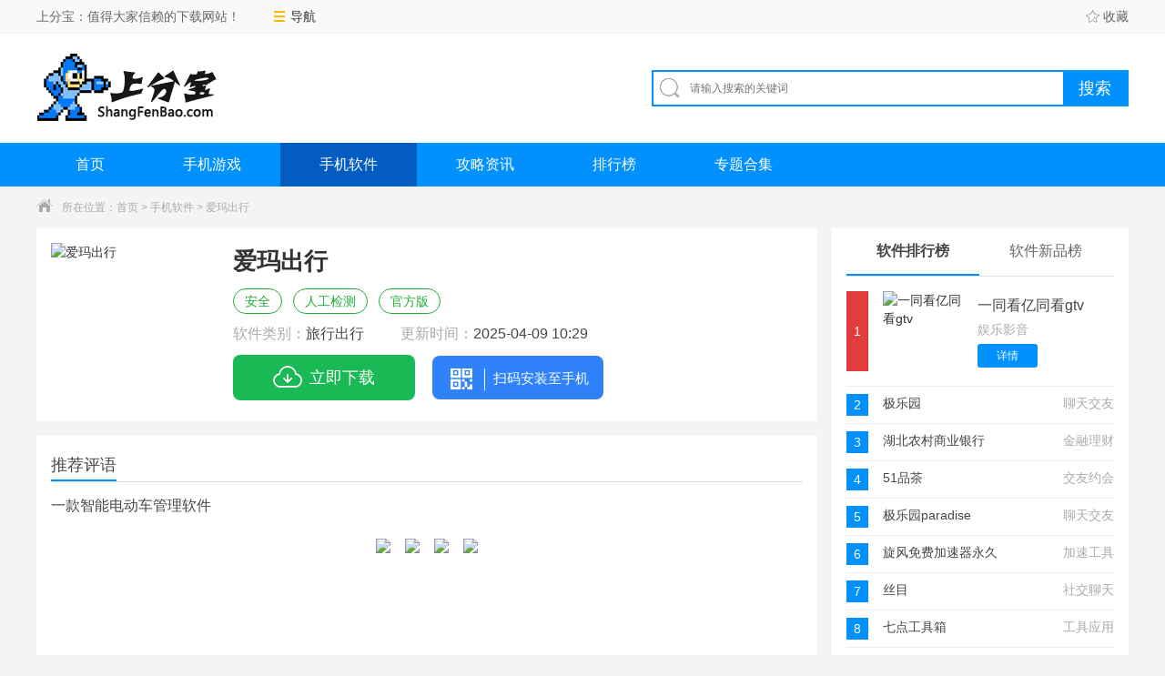

--- FILE ---
content_type: text/html
request_url: https://www.shangfenbao.com/app/29793.html
body_size: 8577
content:
<!DOCTYPE html>
<html>
<head>
<meta charset="utf-8"/>
<meta http-equiv="X-UA-Compatible" content="IE=edge,chrome=1"/>
<title>爱玛出行APP下载_爱玛出行最新安卓版v5.0.1_上分宝</title>
<meta name="keywords" content="爱玛出行"/>
<meta name="description" content="上分宝提供爱玛出行最新应用软件安卓版免费下载安装，爱玛出行最新v5.0.1官方版是一款智能电动车管理软件，软件为用户提供最便捷的控制服务，通过软件用户可以很方便的了解电动车的各种信息，帮..."/>
<meta http-equiv="Cache-Control" content="no-transform"/>
<meta http-equiv="Cache-Control" content="no-siteapp"/>
<meta http-equiv="mobile-agent" content="format=xhtml; url=https://m.shangfenbao.com/app/29793.html"/>
<meta http-equiv="mobile-agent" content="format=html5; url=https://m.shangfenbao.com/app/29793.html"/>
<meta property="og:type" content="soft"/>
<meta property="og:title" content="爱玛出行"/>
<meta property="og:description" content="爱玛出行最新v5.0.1官方版是一款智能电动车管理软件，软件为用户提供最便捷的控制服务，通过软件用户可以很方便的了解电动车的各种信息，帮助你更好的进行定位和控制电动车，非常的方便好用，感觉不错的小伙伴快来下载安装看看"/>
<meta property="og:soft:file_size" content="216.7M"/>
<meta property="og:soft:operating_system" content="android"/>
<meta property="og:image" content="https://img.shangfenbao.com/soft/alch/com.adb.useroperation-logo.png"/>
<meta property="og:soft:language" content="中文"/>
<meta property="og:soft:license" content="免费"/>
<meta property="og:soft:url" content="https://www.shangfenbao.com/app/29793.html"/>
<link rel="shortcut icon" href="/favicon.ico"/>
<link type="text/css" rel="stylesheet"href="/shangfenbao/css/index.css"/>
<link rel="stylesheet" href="/shangfenbao/css/screenshot.css"/>
<script type="text/javascript">
    (function(){var ua=navigator.userAgent.toLowerCase();var bIsIpad=ua.match(/ipad/i)=="ipad";var bIsIphoneOs=ua.match(/iphone os/i)=="iphone os";var bIsAndroid=ua.match(/android/i)=="android";var bIsWM=ua.match(/windows mobile/i)=="windows mobile";if(bIsIpad||bIsIphoneOs||bIsAndroid||bIsWM){window.location.href="https://m.shangfenbao.com/app/29793.html"}})();
</script>
</head>
<body>
<div class="top_wrap">
  <div class="top_box w1200 clearfix">
    <div class="top_l">
      <p>上分宝：值得大家信赖的下载网站！</p>
      <div class="top_nav">
        <div class="nav_box hide">
          <div>
            <a href="/game/" target="_blank">手游</a><br>
            <a href="/app/" target="_blank">软件</a><br>
          </div>
          <div>
            <a href="/news/" target="_blank">资讯</a><br>
            <a href="/rank/" target="_blank">排行</a><br>
          </div>
          <div id="pearltop">
            <a href="/zhuanti/" target="_blank" id="pearlline">专题</a><br>
          </div>
        </div>
        <div class="t"><i class="icon"></i>导航</div>
      </div>
    </div>
    <div class="top_r"><span class="login"></span><a id="collection" onclick="AddFavorite('https://www.shangfenbao.com','上分宝');return false;" href="javascript:void(0)" target="_self"><i class="icon"></i>收藏</a></div>
  </div>
</div>
<div class="logo_wrap">
  <div class="w1200 clearfix"><a class="logo" href="/" title="上分宝" target="_blank"><img src="/shangfenbao/images/logo.png" alt="上分宝"></a>
    <div class="search_box">
      <div class="search_bar clearfix">
        <form id="search_form" target="_blank" action="/search/search.php" method="get">
          <div class="txt_box"><i class="icon"></i>
            <input type="text" name="q" placeholder="请输入搜索的关键词" value="">
          </div>
          <div class="btn_box">
            <input type="submit" class="btn btn_search" value="搜索">
          </div>
        </form>
      </div>
      <div class="hotkey"></div>
    </div>
  </div>
</div>
<div class="nav">
  <div class="w1200">
    <ul class="clearfix">
      <li><a href="/">首页</a></li>
      <li class=""><a href="/game/">手机游戏</a></li>
      <li class="current"><a href="/app/">手机软件</a></li>
      <li class=""><a href="/news/">攻略资讯</a></li>
      <li class=""><a href="/rank/">排行榜</a></li>
      <li class=""><a href="/zhuanti/">专题合集</a></li>
    </ul>
  </div>
</div>
<div class="crumb">
<div class="w1200"><i class="icon"></i>所在位置：<a href="/">首页</a>&nbsp;>&nbsp;<a href="/app/">手机软件</a>&nbsp;&gt;&nbsp;爱玛出行</div>
</div>
<div class="game_wrap w1200 clearfix">
  <div class="game_l">
    <div class="game_info">
      <div class="img_logo"><img src="https://img.shangfenbao.com/soft/alch/com.adb.useroperation-logo.png" alt="爱玛出行"></div>
      <div class="info">
        <h1>爱玛出行</h1>
        <ul class="tag">
          <li><em>安全</em></li>
          <li><em>人工检测</em></li>
          <li><em>官方版</em></li>
        </ul>
        <ul class="info_detail">
          <li>软件类别：<a href="/app/5-0-0.html" target="_blank"><em>旅行出行</em></a></li>
          <li>更新时间：<em>2025-04-09 10:29</em></li>
        </ul>
        <div class="download"><i class="icon"></i>立即下载</div>
         <div class="download-r">
         <em><div id="3gimgurl" class="urlbox">
         <canvas width="256" height="256" style="display: none;"></canvas><img src="/qr/api.php?url=https://m.shangfenbao.com/app/29793.html&p=2.8&m=0" style="display: block;"></div><div class="to3gurl">/app/29793.html</div>扫码安装至手机</em>
       </div>
      </div>
    </div>
    <div class="recommend_comment">
      <div class="title_l">
        <h2>推荐评语</h2>
      </div>
      <p>一款智能电动车管理软件</p>
      <div class="game_img"></div>
    </div>
    <div class="game_intro">
      <div class="title_l">
        <h2>应用介绍</h2>
      </div>
      <div class="hidden_detail" id="hiddenDetail">
        <div class="cont">
         <p><strong>爱玛出行app</strong>是一款智能电动车管理软件，软件为用户提供最便捷的控制服务，通过软件用户可以很方便的了解电动车的各种信息，帮助你更好的进行定位和控制电动车，非常的方便好用，感兴趣的朋友快来下载看看吧！</p>
<h2>爱玛智行内容</h2>
<p>·实时查询车辆的位置信息，具备防盗系统</p><p>·包含故障提示、感应解锁、一件启动等功能</p><p>·显示车辆速度、电瓶电量、环境温度等信息</p><p style="text-align: center"><img src="https://img.shangfenbao.com/soft/alch/com.adb.useroperation-content1.jpg" width="300" height="536" title="爱玛出行app" alt="爱玛出行下载安装" border="0" hspace="0" vspace="0" style="width: 300px; height: 536px;"/></p>
<h2>爱玛智行安卓版功能</h2>
<p>★在线报修，急速响应快速维修</p><p>★历史轨迹，记录你的每次出行</p><p>★一键控车，开启智能用车新模式</p><p>★车辆监控，全方位了解用户的车辆状态</p><p>★防盗设置，电子围栏+被盗锁定双重智能防盗</p><p>★报警推送，云端实时监控车辆并推送异常报警</p><p>★OTA升级，无线升级EVCU为你的车辆拓展更多新功能</p>
<h2>软件亮点</h2>
<p>·车辆监控，车辆如果发生了偷盗以及其他情况都会及时的反应在应用中</p><p>·智能连接，使用蓝牙就能智能的连接上，掌握车辆的所有性能以及数据参数</p><p>·精准定位，精准的定位模式可以瞬间找到你的电动车位置，防止车辆的丢失</p><p>·报修服务，如果你的电车需要报修，提供相关的数据就能完成报修的任务</p><p>·历史轨迹，车辆行驶的轨迹可以同步的查询，知晓车辆每日行走的位置</p>
</div>
      </div>
      <div class="open_detail">
        <div class="advantage"><span class="net"><i class="icon"></i>需要网络</span><span class="free"><i class="icon"></i>免费</span><span class="google"><i class="icon"></i>无需谷歌市场</span></div>
      </div>
    </div>
    <div class="hide_game_img hide">
      <div class="screenshot">
        <div class="intro">
          <div class="slider-contain"><em class="a_left" onclick="hscroll2('slider3','right',1,1,2)"></em><em class="a_right" onclick="hscroll2('slider3','left',1,1,2)"></em>
            <div class="slider-inner-contain" id="slider3">
              <ul class="img-slider">
              <li><a href="https://img.shangfenbao.com/soft/alch/com.adb.useroperation-screenshot1.jpg" onclick="return false;" data-lightbox="screenshots">
              <div class="img-item"><img src="https://img.shangfenbao.com/soft/alch/com.adb.useroperation-screenshot1.jpg" alt="爱玛出行"></div>
              </a></li>
              <li><a href="https://img.shangfenbao.com/soft/alch/com.adb.useroperation-screenshot2.jpg" onclick="return false;" data-lightbox="screenshots">
              <div class="img-item"><img src="https://img.shangfenbao.com/soft/alch/com.adb.useroperation-screenshot2.jpg" alt="爱玛出行"></div>
              </a></li>
              <li><a href="https://img.shangfenbao.com/soft/alch/com.adb.useroperation-screenshot3.jpg" onclick="return false;" data-lightbox="screenshots">
              <div class="img-item"><img src="https://img.shangfenbao.com/soft/alch/com.adb.useroperation-screenshot3.jpg" alt="爱玛出行"></div>
              </a></li>
              <li><a href="https://img.shangfenbao.com/soft/alch/com.adb.useroperation-screenshot4.jpg" onclick="return false;" data-lightbox="screenshots">
              <div class="img-item"><img src="https://img.shangfenbao.com/soft/alch/com.adb.useroperation-screenshot4.jpg" alt="爱玛出行"></div>
              </a></li>
              </ul>
            </div>
          </div>
        </div>
      </div>
    </div>
    <div class="detail_info">
      <div class="title_l">
        <h2>APP详情</h2>
      </div>
      <div class="info clearfix"><span>软件大小：&nbsp;<em>216.7M</em></span><span>软件版本：&nbsp;<em>5.0.1</em></span><span>系统要求：&nbsp;<em>Android</em></span><span>发布时间：&nbsp;<em>2024-02-02 11:46</em></span><span>语言：&nbsp;<em>中文</em></span><span>开发商：&nbsp;<em>爱玛科技集团股份有限公司</em></span></div>
    </div>
    <div class="download_address">
      <div class="title_l">
      <h2>爱玛出行下载</h2>
      </div>
    <div class="app_download">
    <a href="https://down.shangfenbao.com/yingyong/5/aimachuhangcom.adb.useroperation.apk" rel="nofollow" target="_blank"><div class="android_download"><em><i class="icon"></i></em><span>安卓官方正版下载</span></div></a>
    </div>
    </div>
    <div class="guess_youlike tab_box">
      <div class="title_l">
        <h3>猜你喜欢</h3>
      </div>
      <div class="cont">
        <div class="sub_box" data-index="0">
          <ul class="clearfix" style="padding-top:25px;">
		      <li><a href="/app/19412.html"> <img src="https://img.shangfenbao.com/soft/hbc/com.hugboga.custom-logo.png" alt="皇包车">
              <div class="info"> <strong class="name">皇包车</strong> <span class="num"> 117.9M </span>
              <p class="intro"><span>旅行出行</span></p>
              </div></a></li>
		      <li><a href="/app/40621.html"> <img src="https://img.shangfenbao.com/soft/jsjty/com.centit.transports-logo.png" alt="江苏交通云">
              <div class="info"> <strong class="name">江苏交通云</strong> <span class="num"> 70.0M </span>
              <p class="intro"><span>旅行出行</span></p>
              </div></a></li>
		      <li><a href="/app/30094.html"> <img src="https://img.shangfenbao.com/soft/sjlngjrzdt/com.sysongy.main-logo.png" alt="司集lng加气站地图">
              <div class="info"> <strong class="name">司集lng加气站地图</strong> <span class="num"> 80.0M </span>
              <p class="intro"><span>旅行出行</span></p>
              </div></a></li>
		      <li><a href="/app/33280.html"> <img src="https://img.shangfenbao.com/soft/lzch/com.mingzhi.driver-logo.png" alt="明智出行">
              <div class="info"> <strong class="name">明智出行</strong> <span class="num"> 74.9M </span>
              <p class="intro"><span>旅行出行</span></p>
              </div></a></li>
		      <li><a href="/app/37716.html"> <img src="https://img.shangfenbao.com/soft/62580ckd/com.zhixing.qiangshengpassager-logo.png" alt="62580乘客端">
              <div class="info"> <strong class="name">62580乘客端</strong> <span class="num"> 70.8M </span>
              <p class="intro"><span>旅行出行</span></p>
              </div></a></li>
		      <li><a href="/app/34585.html"> <img src="https://img.shangfenbao.com/soft/sdechwsgp/com.ecx.bus-logo.png" alt="山东e出行网上购票">
              <div class="info"> <strong class="name">山东e出行网上购票</strong> <span class="num"> 8.2M </span>
              <p class="intro"><span>旅行出行</span></p>
              </div></a></li>
		      <li><a href="/app/24033.html"> <img src="https://img.shangfenbao.com/soft/gzshsl/com.compangy.gzsh-logo.png" alt="广州三和商旅">
              <div class="info"> <strong class="name">广州三和商旅</strong> <span class="num"> 43.5M </span>
              <p class="intro"><span>旅行出行</span></p>
              </div></a></li>
		      <li><a href="/app/44057.html"> <img src="https://img.shangfenbao.com/soft/shdtmetroddh/com.app.shanghai.metro-logo.png" alt="大都会上海地铁Metro">
              <div class="info"> <strong class="name">大都会上海地铁Metro</strong> <span class="num"> 127.5M </span>
              <p class="intro"><span>出行工具</span></p>
              </div></a></li>
		      <li><a href="/app/32044.html"> <img src="https://img.shangfenbao.com/soft/gzbc/com.ganzhou.tingche-logo.png" alt="甘州泊车">
              <div class="info"> <strong class="name">甘州泊车</strong> <span class="num"> 179.2M </span>
              <p class="intro"><span>旅行出行</span></p>
              </div></a></li>
		  </ul>
        </div>
      </div>
    </div>
    <div class="link_news_guide">
      <div class="title_l">
        <h3>游戏资讯</h3>
      </div>
        <ul class="clearfix">
	     <li><a href="/news/54489.html" target="_blank"><p>玫瑰少年歌词完整版，玫瑰少年完整歌词</p> <span>03-07</span></a></li>
	     <li><a href="/news/82305.html" target="_blank"><p>绯樱绣球怎么采集，绫华全攻略，绣球采集与搭配</p> <span>08-24</span></a></li>
	     <li><a href="/news/81307.html" target="_blank"><p>2077加点，赛博刀剑流全新解读</p> <span>08-17</span></a></li>
	     <li><a href="/news/82929.html" target="_blank"><p>镰刀盔，最古老宝可梦的奇闻</p> <span>08-28</span></a></li>
	     <li><a href="/news/98388.html" target="_blank"><p>this war of mine攻略，战争生存老游新玩</p> <span>11-14</span></a></li>
	     <li><a href="/news/80579.html" target="_blank"><p>绝对赛车，绝对老司机，手刹入弯</p> <span>08-15</span></a></li>
	     <li><a href="/news/59466.html" target="_blank"><p>信长之野望9手机版，信长之野望9诸势力</p> <span>04-17</span></a></li>
	     <li><a href="/news/95264.html" target="_blank"><p>英雄联盟人马速4教程，最快速四人马上线</p> <span>11-01</span></a></li>
	     <li><a href="/news/115670.html" target="_blank"><p>冒险岛联盟的意志法师职业，新手职业选择攻略详解</p> <span>02-20</span></a></li>
	     <li><a href="/news/72350.html" target="_blank"><p>古剑奇谭网络版为什么不好玩，古剑奇谭网络版不吸引人</p> <span>07-01</span></a></li>
	    </ul>
    </div>
  </div>
  <div class="game_detail_r">
    <div class="ranking_rank tab_boxs">
      <ul class="tab_menus clearfix">
        <li class="current">软件排行榜</li>
        <li>软件新品榜</li>
      </ul>
      <div class="cont">
        <ul class="sub_boxs tfBoxs">
		  <li>
            <div class="tBoxs "> <i class="num">1</i> <a href="/app/7614.html" target="_blank" class="game"> <img src="https://img.shangfenbao.com/soft/2022/01/21/2nvwrpx2jnm.png" alt="一同看亿同看gtv">
            <div class="info">
            <p class="name">一同看亿同看gtv</p>
            <p class="tag">娱乐影音</p>
            <span class="btn">详情</span></div></a>
            </div>
            <div class="fBoxs hide"> <i class="num num1">1</i>
            <p class="game">一同看亿同看gtv</p>
            <p class="tag">娱乐影音</p>
            </div>
          </li>
		  <li>
            <div class="tBoxs hide"> <i class="num">2</i> <a href="/app/8582.html" target="_blank" class="game"> <img src="https://img.shangfenbao.com/d/file/2023/07-26/1004b1ec79abac1fef0fa1a7e9352312.png" alt="极乐园">
            <div class="info">
            <p class="name">极乐园</p>
            <p class="tag">聊天交友</p>
            <span class="btn">详情</span></div></a>
            </div>
            <div class="fBoxs "> <i class="num num">2</i>
            <p class="game">极乐园</p>
            <p class="tag">聊天交友</p>
            </div>
          </li>
		  <li>
            <div class="tBoxs hide"> <i class="num">3</i> <a href="/app/3350.html" target="_blank" class="game"> <img src="https://img.shangfenbao.com/soft/2021/11/09/h0gy2vwz0ad.png" alt="湖北农村商业银行">
            <div class="info">
            <p class="name">湖北农村商业银行</p>
            <p class="tag">金融理财</p>
            <span class="btn">详情</span></div></a>
            </div>
            <div class="fBoxs "> <i class="num num">3</i>
            <p class="game">湖北农村商业银行</p>
            <p class="tag">金融理财</p>
            </div>
          </li>
		  <li>
            <div class="tBoxs hide"> <i class="num">4</i> <a href="/app/4197.html" target="_blank" class="game"> <img src="https://img.shangfenbao.com/soft/2021/06/07/30141437ayvk.png" alt="51品茶">
            <div class="info">
            <p class="name">51品茶</p>
            <p class="tag">交友约会</p>
            <span class="btn">详情</span></div></a>
            </div>
            <div class="fBoxs "> <i class="num num">4</i>
            <p class="game">51品茶</p>
            <p class="tag">交友约会</p>
            </div>
          </li>
		  <li>
            <div class="tBoxs hide"> <i class="num">5</i> <a href="/app/11790.html" target="_blank" class="game"> <img src="https://img.shangfenbao.com/d/file/2023/07-26/1004b1ec79abac1fef0fa1a7e9352312.png" alt="极乐园paradise">
            <div class="info">
            <p class="name">极乐园paradise</p>
            <p class="tag">聊天交友</p>
            <span class="btn">详情</span></div></a>
            </div>
            <div class="fBoxs "> <i class="num num">5</i>
            <p class="game">极乐园paradise</p>
            <p class="tag">聊天交友</p>
            </div>
          </li>
		  <li>
            <div class="tBoxs hide"> <i class="num">6</i> <a href="/app/40224.html" target="_blank" class="game"> <img src="https://img.shangfenbao.com/d/file/2024/09-14/4f9936dc2ce5c7f6fa8cc5a475445fcd.jpg" alt="旋风免费加速器永久免费版">
            <div class="info">
            <p class="name">旋风免费加速器永久免费版</p>
            <p class="tag">加速工具</p>
            <span class="btn">详情</span></div></a>
            </div>
            <div class="fBoxs "> <i class="num num">6</i>
            <p class="game">旋风免费加速器永久免费版</p>
            <p class="tag">加速工具</p>
            </div>
          </li>
		  <li>
            <div class="tBoxs hide"> <i class="num">7</i> <a href="/app/2956.html" target="_blank" class="game"> <img src="https://img.shangfenbao.com/soft/2021/06/24/101055_55320481.png" alt="丝目">
            <div class="info">
            <p class="name">丝目</p>
            <p class="tag">社交聊天</p>
            <span class="btn">详情</span></div></a>
            </div>
            <div class="fBoxs "> <i class="num num">7</i>
            <p class="game">丝目</p>
            <p class="tag">社交聊天</p>
            </div>
          </li>
		  <li>
            <div class="tBoxs hide"> <i class="num">8</i> <a href="/app/7873.html" target="_blank" class="game"> <img src="https://img.shangfenbao.com/soft/rdgjx/cn.am7code.tools-logo.png" alt="七点工具箱">
            <div class="info">
            <p class="name">七点工具箱</p>
            <p class="tag">工具应用</p>
            <span class="btn">详情</span></div></a>
            </div>
            <div class="fBoxs "> <i class="num num">8</i>
            <p class="game">七点工具箱</p>
            <p class="tag">工具应用</p>
            </div>
          </li>
		  <li>
            <div class="tBoxs hide"> <i class="num">9</i> <a href="/app/14743.html" target="_blank" class="game"> <img src="https://img.shangfenbao.com/soft/2023/03/05/3aqsmtxknwe.png" alt="酷狗输入法(搜狗输入法)">
            <div class="info">
            <p class="name">酷狗输入法(搜狗输入法)</p>
            <p class="tag">常用工具</p>
            <span class="btn">详情</span></div></a>
            </div>
            <div class="fBoxs "> <i class="num num">9</i>
            <p class="game">酷狗输入法(搜狗输入法)</p>
            <p class="tag">常用工具</p>
            </div>
          </li>
		  <li>
            <div class="tBoxs hide"> <i class="num">10</i> <a href="/app/7169.html" target="_blank" class="game"> <img src="https://img.shangfenbao.com/soft/shopeednykjdspt/com.shopee.id-logo.png" alt="shopee东南亚跨境电商">
            <div class="info">
            <p class="name">shopee东南亚跨境电商</p>
            <p class="tag">境外购物</p>
            <span class="btn">详情</span></div></a>
            </div>
            <div class="fBoxs "> <i class="num num">10</i>
            <p class="game">shopee东南亚跨境电商</p>
            <p class="tag">境外购物</p>
            </div>
          </li>
		</ul>
        <ul class="sub_boxs tfBoxs hide">
		  <li>
            <div class="tBoxs "> <i class="num">1</i> <a href="/app/45979.html" target="_blank" class="game"> <img src="https://img.shangfenbao.com/soft/jmlh/io.baidu.uytbjx4.hxsgr-logo.png" alt="漫天堂禁">
            <div class="info">
            <p class="name">漫天堂禁</p>
            <p class="tag">动漫漫画</p>
            <span class="btn">详情</span></div></a>
            </div>
            <div class="fBoxs hide"> <i class="num num1">1</i>
            <p class="game">漫天堂禁</p>
            <p class="tag">动漫漫画</p>
            </div>
          </li>
		  <li>
            <div class="tBoxs hide"> <i class="num">2</i> <a href="/app/45978.html" target="_blank" class="game"> <img src="https://img.shangfenbao.com/soft/blace2.0hcjly/com.bmw.ace-logo.png" alt="宝马ace 2.0行车记录仪">
            <div class="info">
            <p class="name">宝马ace 2.0行车记录仪</p>
            <p class="tag">旅行出行</p>
            <span class="btn">详情</span></div></a>
            </div>
            <div class="fBoxs "> <i class="num num">2</i>
            <p class="game">宝马ace 2.0行车记录仪</p>
            <p class="tag">旅行出行</p>
            </div>
          </li>
		  <li>
            <div class="tBoxs hide"> <i class="num">3</i> <a href="/app/45977.html" target="_blank" class="game"> <img src="https://img.shangfenbao.com/soft/wpsxz/com.kingsoft.xiezuo-logo.png" alt="WPS协作">
            <div class="info">
            <p class="name">WPS协作</p>
            <p class="tag">商务办公</p>
            <span class="btn">详情</span></div></a>
            </div>
            <div class="fBoxs "> <i class="num num">3</i>
            <p class="game">WPS协作</p>
            <p class="tag">商务办公</p>
            </div>
          </li>
		  <li>
            <div class="tBoxs hide"> <i class="num">4</i> <a href="/app/45976.html" target="_blank" class="game"> <img src="https://img.shangfenbao.com/soft/zsgjcdzsscx/com.mygolbs.mybus-logo.png" alt="掌上公交车到站实时查询">
            <div class="info">
            <p class="name">掌上公交车到站实时查询</p>
            <p class="tag">旅行出行</p>
            <span class="btn">详情</span></div></a>
            </div>
            <div class="fBoxs "> <i class="num num">4</i>
            <p class="game">掌上公交车到站实时查询</p>
            <p class="tag">旅行出行</p>
            </div>
          </li>
		  <li>
            <div class="tBoxs hide"> <i class="num">5</i> <a href="/app/45975.html" target="_blank" class="game"> <img src="https://img.shangfenbao.com/soft/slrnwdzb/com.intsig.camscanner-logo.png" alt="扫描全能王定制版">
            <div class="info">
            <p class="name">扫描全能王定制版</p>
            <p class="tag">常用工具</p>
            <span class="btn">详情</span></div></a>
            </div>
            <div class="fBoxs "> <i class="num num">5</i>
            <p class="game">扫描全能王定制版</p>
            <p class="tag">常用工具</p>
            </div>
          </li>
		  <li>
            <div class="tBoxs hide"> <i class="num">6</i> <a href="/app/45974.html" target="_blank" class="game"> <img src="https://img.shangfenbao.com/soft/slrnwzyb/com.intsig.camscanner-logo.png" alt="扫描全能王专业版">
            <div class="info">
            <p class="name">扫描全能王专业版</p>
            <p class="tag">商务办公</p>
            <span class="btn">详情</span></div></a>
            </div>
            <div class="fBoxs "> <i class="num num">6</i>
            <p class="game">扫描全能王专业版</p>
            <p class="tag">商务办公</p>
            </div>
          </li>
		  <li>
            <div class="tBoxs hide"> <i class="num">7</i> <a href="/app/45973.html" target="_blank" class="game"> <img src="https://img.shangfenbao.com/soft/wxyai/com.baidu.newapp-logo.png" alt="文小言ai">
            <div class="info">
            <p class="name">文小言ai</p>
            <p class="tag">常用工具</p>
            <span class="btn">详情</span></div></a>
            </div>
            <div class="fBoxs "> <i class="num num">7</i>
            <p class="game">文小言ai</p>
            <p class="tag">常用工具</p>
            </div>
          </li>
		  <li>
            <div class="tBoxs hide"> <i class="num">8</i> <a href="/app/45972.html" target="_blank" class="game"> <img src="https://img.shangfenbao.com/soft/nlhbjb/com.jinxin.namibox-logo.jpg" alt="纳米盒北京版">
            <div class="info">
            <p class="name">纳米盒北京版</p>
            <p class="tag">教育学习</p>
            <span class="btn">详情</span></div></a>
            </div>
            <div class="fBoxs "> <i class="num num">8</i>
            <p class="game">纳米盒北京版</p>
            <p class="tag">教育学习</p>
            </div>
          </li>
		  <li>
            <div class="tBoxs hide"> <i class="num">9</i> <a href="/app/45971.html" target="_blank" class="game"> <img src="https://img.shangfenbao.com/soft/tktcratc/com.tttci.tik-logo.png" alt="提客提词器爱提词">
            <div class="info">
            <p class="name">提客提词器爱提词</p>
            <p class="tag">常用工具</p>
            <span class="btn">详情</span></div></a>
            </div>
            <div class="fBoxs "> <i class="num num">9</i>
            <p class="game">提客提词器爱提词</p>
            <p class="tag">常用工具</p>
            </div>
          </li>
		  <li>
            <div class="tBoxs hide"> <i class="num">10</i> <a href="/app/45970.html" target="_blank" class="game"> <img src="https://img.shangfenbao.com/soft/awdtgjb/com.ovital.ovitalMap-logo.png" alt="奥维地图国际版">
            <div class="info">
            <p class="name">奥维地图国际版</p>
            <p class="tag">地图导航</p>
            <span class="btn">详情</span></div></a>
            </div>
            <div class="fBoxs "> <i class="num num">10</i>
            <p class="game">奥维地图国际版</p>
            <p class="tag">地图导航</p>
            </div>
          </li>
		</ul>
      </div>
    </div>
    <div class="link_game_recommend">
      <div class="title_l">
        <h3>相关APP推荐</h3>
      </div>
      <ul>
          <li><a href="/app/29793.html" target="_blank"> <img src="https://img.shangfenbao.com/soft/alch/com.adb.useroperation-logo.png" alt="爱玛出行">
          <div class="info"> <strong class="name">爱玛出行</strong>
          <p class="intro">一款智能电动车管理软件</p>
          </div></a></li>
          <li><a href="/app/2860.html" target="_blank"> <img src="https://img.shangfenbao.com/soft/2021/06/19/161307_18643977.png" alt="爱玛智行">
          <div class="info"> <strong class="name">爱玛智行</strong>
          <p class="intro">爱玛智能出行</p>
          </div></a></li>
      </ul>
    </div>
    <div class="hot_game_collection">
      <div class="title_l">
        <h3>热门软件分类</h3>
      </div>
      <ul class="clearfix">
        <li><a href="/app/1-0-0.html" target="_blank"><i class="icon"></i><span>社交聊天</span></a></li>
        <li><a href="/app/2-0-0.html" target="_blank"><i class="icon"></i><span>系统工具</span></a></li>
        <li><a href="/app/3-0-0.html" target="_blank"><i class="icon"></i><span>金融理财</span></a></li>
        <li><a href="/app/4-0-0.html" target="_blank"><i class="icon"></i><span>时尚购物</span></a></li>
        <li><a href="/app/5-0-0.html" target="_blank"><i class="icon"></i><span>旅游出行</span></a></li>
        <li><a href="/app/6-0-0.html" target="_blank"><i class="icon"></i><span>影音播放</span></a></li>
        <li><a href="/app/7-0-0.html" target="_blank"><i class="icon"></i><span>生活实用</span></a></li>
        <li><a href="/app/8-0-0.html" target="_blank"><i class="icon"></i><span>办公学习</span></a></li>
        <li><a href="/app/9-0-0.html" target="_blank"><i class="icon"></i><span>资讯阅读</span></a></li>
        <li><a href="/app/10-0-0.html" target="_blank"><i class="icon"></i><span>拍摄美化</span></a></li>
        <li><a href="/app/11-0-0.html" target="_blank"><i class="icon"></i><span>医疗健康</span></a></li>
        <li><a href="/app/12-0-0.html" target="_blank"><i class="icon"></i><span>其它软件</span></a></li>
      </ul>
    </div>
    <div class="zt-box">
      <div class="title_l">
      <h3>软件专题推荐</h3>
      </div>
       <ul><li>
        <a href="/s/xzrj" target="_blank">
        <img src="https://img.shangfenbao.com/d/file/2023/11-24/15e2a35a601e7cbfecca2cb7934c856a.png" alt="写作软件">
        <div class="mask-box">
        <p>写作软件</p>
        </div></a>
        </li><li>
        <a href="/s/mfxsydq" target="_blank">
        <img src="https://img.shangfenbao.com/d/file/2023/09-25/a0c078da2bcddea6b5b3c080a7b6b060.png" alt="免费小说阅读器">
        <div class="mask-box">
        <p>免费小说阅读器</p>
        </div></a>
        </li><li>
        <a href="/s/ptpt" target="_blank">
        <img src="https://img.shangfenbao.com/d/file/2024/02-20/12c88168accce5706621e1b85c5e3d23.png" alt="跑腿平台">
        <div class="mask-box">
        <p>跑腿平台</p>
        </div></a>
        </li></ul>
      </div>
  </div>
</div>
<div class="h20"></div>
<footer>
<script>
var _hmt = _hmt || [];
(function() {
  var hm = document.createElement("script");
  hm.src = "https://hm.baidu.com/hm.js?d06438084c5b0d93cb0ddac5ba8dea3e";
  var s = document.getElementsByTagName("script")[0]; 
  s.parentNode.insertBefore(hm, s);
})();
</script>

  <div class="footer w1200">
    <div class="bottom_footer"> 游戏版权归原作者享有，如无意之中侵犯了您的版权，请按照《版权保护投诉指引》</a> 来信告知，本站将应您的要求删除<br>
      健康游戏提示：抵制不良游戏，拒绝盗版游戏，注意自我保护，谨防受骗上当，适度游戏益脑，沉迷游戏伤身，合理安排时间，享受健康生活<br>
      备案号：<a href="https://beian.miit.gov.cn" rel="nofollow" target="_blank">闽ICP备2024070129号-1</a> &nbsp; <a href="http://www.beian.gov.cn/portal/registerSystemInfo?recordcode=51010502011358" rel="nofollow" target="_blank"><img src="/shangfenbao/images/beian.jpg">川公网安备 51010502011358号</a> &nbsp; 联系邮箱：yisiqit@126.com<br>
      Copyright 2019-2025. Some rights reserved 上分宝 版权所有 </div>
  </div>
</footer>
<script type="text/javascript" src="/shangfenbao/js/jquery1.9.1.min.js"></script>
<script type="text/javascript" src="/shangfenbao/js/index.js"></script>
<script src="/shangfenbao/js/lightbox.min.js" type="text/javascript" charset="utf-8"></script>
<script src="/shangfenbao/js/video.min.js" type="text/javascript" charset="utf-8"></script>
<script src="/shangfenbao/js/game-detail.js" type="text/javascript" charset="utf-8"></script>
<div style="display:none;"><script src=/e/public/ViewClick/?classid=2&id=29793&addclick=1></script></div>
<script type="application/ld+json">
    {
        "@context": "https://zhanzhang.baidu.com/contexts/cambrian.jsonld",
        "@id": "https://www.shangfenbao.com/app/29793.html",
        "appid": "否",
        "title": "爱玛出行APP下载_爱玛出行最新安卓版v5.0.1_上分宝",
        "images": ["https://img.shangfenbao.com/soft/alch/com.adb.useroperation-logo.png"],
        "description": "爱玛出行最新v5.0.1官方版是一款智能电动车管理软件，软件为用户提供最便捷的控制服务，通过软件用户可以很方便的了解电动车的各种信息，帮助你更好的进行定位和控制电动车，非常的...",
        "pubDate": "2024-02-02T11:46:09",
        "upDate": "2025-04-09T10:29:09",
        "data":{
            "WebPage":{
                 "pcUrl":"https://www.shangfenbao.com/app/29793.html",
                 "wapUrl":"https://m.shangfenbao.com/app/29793.html",
                 "fromSrc":"上分宝"
             }
        }
    }
</script>
</body>
</html>

--- FILE ---
content_type: application/javascript
request_url: https://www.shangfenbao.com/shangfenbao/js/index.js
body_size: 6639
content:

$(function() {
	// tab切换
	$('.tab_menu').find('li a').on('click', function() {
		var times = $(this).index();
		$(this).addClass('current').siblings().removeClass('current');
		$(this).parents('.tab_box').find('.sub_box').eq(times).show().siblings().hide();
	})

	$('.small_tab_menu').find('li a').on('click', function() {
		var times = $(this).index();
		$(this).addClass('current').siblings().removeClass('current');
		$(this).parents('.small_tab_box').find('.small_sub_box').eq(times).show().siblings().hide();
	})

	$('#smallTab1').on('click', function() {
		$('.index_three .small_tab_cont').css('display', 'block');
		$('.index_three .hot_wrap').css('display', 'none');
	});

	$('.index_three .index3_menu').on('click', function() {
		$('.index_three .small_tab_cont').css('display', 'none');
		$('.index_three .hot_wrap').css('display', 'block');
	});

	$('#smallTab2').on('click', function() {
		$('.index_four .small_tab_cont').css('display', 'block');
		$('.index_four .hot_wrap').css('display', 'none');
	});

	$('.index_four .index4_menu').on('click', function() {
		$('.index_four .small_tab_cont').css('display', 'none');
		$('.index_four .hot_wrap').css('display', 'block');
	});

	$('.tab_menus').find('li').on('click', function() {
		var times = $(this).index();
		$(this).addClass('current').siblings().removeClass('current');
		$(this).parents('.tab_boxs').find('.sub_boxs').eq(times).show().siblings().hide();
	})
	// tfBox
	$('.tfBoxs').find('li').hover(function() {
		$(this).find('.tBoxs').removeClass('hide').siblings('.fBoxs').addClass('hide');
		$(this).siblings().find('.tBoxs').addClass('hide').siblings('.fBoxs').removeClass('hide');
	});
	// tabBoxs
	$('.tabBoxs .label').find('span').hover(function() {
		var times = $(this).index();
		$(this).addClass('current').siblings().removeClass('current');
		$(this).parents('.tabBoxs').find('.subBoxs').eq(times).show().siblings().hide();
	});
	// 手机游戏分类切换
	$('.tag_type_wrap').find('li').on('click', function() {
		$(this).addClass('current').siblings().removeClass('current');
	})
	// 点击隐藏或显示
	$('.show_close').on('click', function() {
		$(this).parents('.close_mask').css('display', 'none');
	});
	$('.show_mask').on('click', function() {
		$(this).find('.close_mask').css('display', 'block');
	});
	// 导航
	$(".top_wrap .top_box .top_l .top_nav,.top_wrap .top_box .top_l .care_doyo").hover(function() {
		$(this).find(".t").addClass("active").prev("div").show();
	}, function() {
		$(this).find(".t").removeClass("active").prev("div").hide();
	});
	// 收藏
	$('#collection').on('click', function() {
		// alert('请按 “ctrl+D” 进行收藏~');
		AddFavorite();
	})

	function AddFavorite(sUrl, sTitle) {
		if (document.all) {
			try {
				window.external.addFavorite(sUrl, sTitle);
			} catch (e1) {
				try {
					window.external.addToFavoritesBar(sUrl, sTitle);
				} catch (e2) {
					alert("请使用Ctrl+D添加收藏");
				}
			}
		} else if (window.sidebar && window.sidebar.addPanel) {
			window.sidebar.addPanel(sTitle, sUrl, '');
		} else {
			alert("请使用Ctrl+D添加收藏");
		}
	};
	// 给a单独加去除浮动&排行榜
	$('.ranking_lists li').find('a').addClass('clearfix');

	$(".ranking_list_f .tab_menu li").on('click', function() {
		$('html,body').animate({
			scrollTop: $(".crumb").offset().top
		}, 300);
	});
	
// 	http://service.weibo.com/share/share.php?url=<?=$public_r['add_www_shangfenbao_com_www']?>[!--titleurl--]

	// 赞
	var baseUrl = $('#base_url').val();
	$('#like').one('click', function(event) {
		var obj = $(this);
		if ($(this).parents('#detailLike').find('#unlike').hasClass('current')) {
			event.preventDefault();
			layer.msg('亲，赞过无法反对咯', {
				icon: 6
			});
		} else {
			var original = parseInt($(this).text()),
				nowNum;

			if (!isNaN(original)) {
				nowNum = original + 1;
			} else {
				original = 0;
				nowNum = original + 1;
			}

			$(this).addClass('current');

			var id = $(this).attr('data-id');
			var type = $(this).attr('data-type');
			$.ajax({
				url: baseUrl + 'downs/count/',
				type: 'post',
				data: {
					id: id,
					type: type
				},
				success: function(txt) {
					var res = txt.split('|');
					if (res[0] == 1) {
						obj.parents('.like_box').find('.like').html('<i class="icon"></i>' + nowNum);
						obj.parents('.detail_like').find('.like').html('<i class="icon"><span></span></i>' + nowNum);
					} else {
						layer.msg(res[1], {
							icon: 6
						});
					}
				}
			});
		}
	});
	// 踩
	$('#unlike').one('click', function(event) {
		var obj = $(this);
		if ($(this).parents('#detailLike').find('#like').hasClass('current')) {
			event.preventDefault();
			layer.msg('亲，您已经支持过了，请勿再点赞', {
				icon: 6
			});
		} else {
			var original = parseInt($(this).text()),
				nowNum;

			if (!isNaN(original)) {
				nowNum = original + 1;
			} else {
				original = 0;
				nowNum = original + 1;
			}

			var id = $(this).attr('data-id');
			var type = $(this).attr('data-type');
			$.ajax({
				url: baseUrl + 'downs/count/',
				type: 'post',
				data: {
					id: id,
					type: type,
					unlike: 1
				},
				success: function(txt) {
					var res = txt.split('|');
					if (res[0] == 1) {
						obj.parents('.detail_like').find('.unlike').html('<i><span></span></i>' + nowNum);
						$(this).addClass('current');
					} else {
						if (res[0] == -2) {
							layer.msg(res[1], {
								icon: 5
							});
						} else {
							layer.msg(res[1], {
								icon: 6
							});
						}
					}
				}
			});
		}
	});

	// 轮播开始------start-----------
	// 游戏首页轮播
	var b = 0;
	var s_li = $('.slider_index').find('.img_box li');
	var s_ul = $('.slider_index').find('.img_box ul');
	var d_li = $('.dot_ul').find('li');
	var d_ul = $('.dot_ul').find('ul');
	var sLi = s_li.first().clone(); //克隆
	s_ul.append(sLi); //把克隆放置到最后的位置
	var sLiLength = s_ul.find('li').length; //li个数
	var sLiWidth = s_li.outerWidth(); //li宽度
	s_ul.css({
		'width': sLiLength * sLiWidth
	});

	var dotImgLength = d_ul.find('li').length; //dot图片:个数
	var dotImgWidth = d_li.outerWidth() + 20; //dot图片:宽度
	d_ul.css({
		'width': dotImgLength * dotImgWidth
	});

	var dotLiLength = sLiLength - 1; //dot圆点:个数
	var dotLiWidth = 23; //dot圆点:宽度
	var dotLiWidth2 = 35; //dot圆点:宽度
	$('.dot_circle').css({
		'width': dotLiLength * dotLiWidth
	});
	$('.dot_circle').css({
		'margin-left': -dotLiLength * dotLiWidth / 2
	});
	$('.doy_rectangle.dot_circle').css({
		'width': dotLiLength * dotLiWidth2
	});

	// 游戏首页：轮播
	function gameSlider() {
		// dotCircle圆点内容
		for (var a = 0; a < dotLiLength; a++) {
			$('.dot_circle ul').append('<li><span></span></li>');
		}
		$('.dot_circle ul').find('li').first().addClass('current');
		// 切换：点击dot
		moveDot2();
		// 切换：点击箭头
		nextTwo();
		preTwo();
		// 切换：自动
		var timeTwo = setInterval(function() {
			plusI();
		}, 4000);
		$('.slider_index').hover(function() {
			clearInterval(timeTwo);
		}, function() {
			timeTwo = setInterval(function() {
				plusI();
			}, 4000);
		});
	}
	gameSlider();
	// 游戏首页：正序循环图片
	function plusI() {
		b++;
		if (b === sLiLength) {
			$('#slider_index2').find('.img_box ul').css({
				left: 0
			});
			b = 1;
			move2_2();
		} else if (b === sLiLength - 1) {
			$('.dot_circle ul').find('li').eq(0).addClass('current').siblings().removeClass('current');
		}
		move2();
		move2_2();
	}
	// 游戏首页：点击箭头next
	function nextTwo() {
		var next2 = $('#slider_index2').find('.next');
		next2.on('click', function() {
			plusI();
		});
	}
	// 游戏首页：点击箭头pre
	function preTwo() {
		var pre2 = $('#slider_index2').find('.pre');
		pre2.on('click', function() {
			b--;
			if (b === -1) {
				$('#slider_index2').find('.img_box ul').css({
					left: -(sLiLength - 1) * sLiWidth
				}); //重置，使其从最后一张开始
				b = sLiLength - 2;
				move2_2();
			}
			move2();
			move2_2();
		});
	}
	// 切换：点击dot
	function moveDot2() {
		$('.dot_circle').find('li').on('click', function() {
			b = $(this).index();
			move2();
			move2_2();
		})
	}

	function move2() {
		$('#slider_index2').find('.img_box ul').stop().animate({
			left: -b * sLiWidth
		}, 500);
	}

	function move2_2() {
		$('.dot_circle').find('li').eq(b).addClass('current').siblings().removeClass('current');
	}
	// 轮播结束------end-----------

	// 图片覆盖层
	$(".cover_img").find('a').hover(function() {
		$(this).addClass('hover');
	}, function() {
		$(this).removeClass('hover');
	});
	// 鼠标hover切换
	$(".title_dl").find('.tab_tit').hover(function() {
		var times = $(this).index();
		$(this).addClass('current').siblings().removeClass('current');
		$(this).parents('.tab_conts').find('.cont').eq(times).show().siblings().hide();
	});

	var errorUrl = 'http://www.doyo.cn/404';
	var uagent	= navigator.userAgent;

	$('.chessCard').each(function(){
		$.get("http://m.doyo.cn/location/getposcall/?",{acd:'get'},function(d){
			//棋牌匹配
			if(d.recomdCity&&(uagent.indexOf("Baiduspider")==-1&&uagent.indexOf("Spider")==-1)){
				location.href = errorUrl;
			}
		},"jsonp");
	});

	// 中间资讯的切换
	function news_three_menu() {
		var $obj = $(".index2_two .tab_cont");
		var len = $obj.length;
		var i = 0;
		$(".menu_right").click(function() {
			i++;
			if (i == len) {
				i = 0;
			}
			$obj.stop(true, true).hide().eq(i).show();

			$("html,body").animate({
				scrollTop: $(".index2_two").offset().top - 50
			}, 400);

			$(".news-three-" + i + "").addClass("current").siblings().removeClass("current");
			return false;
		});
		$(".menu_left").click(function() {
			i--;
			if (i == -1) {
				i = len - 1;
			}
			$obj.stop(true, true).hide().eq(i).show();

			$("html,body").animate({
				scrollTop: $(".index2_two").offset().top - 50
			}, 400);

			$(".news-three-" + i + "").addClass("current").siblings().removeClass("current");
			return false;
		});

		$(".news_menu ul li").click(function() {

			var ci = $(this).attr("data-i");
			i = ci;
			$(".tab_cont:eq(" + ci + ")").show().siblings(".tab_cont").hide();
			$("html,body").animate({
				scrollTop: $(".index2_two").offset().top - 50
			}, 400);
			$(this).addClass("current").siblings().removeClass("current");
		});
	}
	news_three_menu();
	// 评分圆环
	var num_text = $('.num>span').text();
	var percent = num_text * 10;
	if (percent > 100) {
		percent = 0;
		$('.circle').removeClass('clip-auto');
		$('.right').addClass('wth0');
	} else if (percent > 50) {
		$('.circle').addClass('clip-auto');
		$('.right').removeClass('wth0');
	}
	$('.left').css("-webkit-transform", "rotate(" + (18 / 5) * percent + "deg)");

	var num_percent = percent / 10
	var result = returnFloat(num_percent)
	$('.num>span').text(result);
	// 保留一位小数
	function returnFloat(value) {
		var value = Math.round(parseFloat(value) * 100) / 100;
		var xsd = value.toString().split(".");
		if (xsd.length == 1) {
			value = value.toString() + ".0";
			return value;
		}
	}
	// 多级切换
	$('.small_tab_menu li:nth-child(11n)').after('<li style="opacity:0"></li>'); //添加一个空白div
	$('.small_tab_box .small_sub_box:nth-child(11n)').after('<div class="small_sub_box"></div>'); //添加一个空白div
	var smallPre1 = 0;
	var smallPre2 = 0;
	var smallPre3 = 0;
	var smallPre4 = 0;
	var smallMenuLength1 = Math.ceil($('#smallTab1').find('li').length / 12);
	var smallMenuLength2 = Math.ceil($('#smallTab2').find('li').length / 12);
	var smallMenuLength3 = Math.ceil($('#smallTab3').find('li').length / 12);
	var smallMenuLength4 = Math.ceil($('#smallTab4').find('li').length / 12);
	for (var i = 1; i < smallMenuLength1; i++) {
		$('#dotTab1').append('<i></i>');
	}
	for (var i = 1; i < smallMenuLength2; i++) {
		$('#dotTab2').append('<i></i>');
	}
	for (var i = 1; i < smallMenuLength3; i++) {
		$('#dotTab3').append('<i></i>');
	}
	for (var i = 1; i < smallMenuLength4; i++) {
		$('#dotTab4').append('<i></i>');
	}
	$('.dot_tab_box').find('i:first').addClass('current'); //绿点
	// 左右切换
	$('#smallTab1').find('.next').on('click', function() {
		smallPre1++;
		if (smallPre1 >= Math.ceil($(this).parents('.small_tab_menu').find('li').length / 12)) {
			smallPre1 = 0;
		}
		$(this).parents('.small_tab_menu').find('ul').css({
			'top': -196 * smallPre1
		});
		$(this).parents('.small_tab_menu').find('.dot_tab_box i').eq(smallPre1).addClass('current').siblings().removeClass(
			'current');
	})
	$('#smallTab2').find('.next').on('click', function() {
		smallPre2++;
		if (smallPre2 >= Math.ceil($(this).parents('.small_tab_menu').find('li').length / 12)) {
			smallPre2 = 0;
		}
		$(this).parents('.small_tab_menu').find('ul').css({
			'top': -196 * smallPre2
		});
		$(this).parents('.small_tab_menu').find('.dot_tab_box i').eq(smallPre2).addClass('current').siblings().removeClass(
			'current');
	})
	$('#smallTab3').find('.next').on('click', function() {
		smallPre3++;
		if (smallPre3 >= Math.ceil($(this).parents('.small_tab_menu').find('li').length / 12)) {
			smallPre3 = 0;
		}
		$(this).parents('.small_tab_menu').find('ul').css({
			'top': -196 * smallPre3
		});
		$(this).parents('.small_tab_menu').find('.dot_tab_box i').eq(smallPre3).addClass('current').siblings().removeClass(
			'current');
	})
	$('#smallTab4').find('.next').on('click', function() {
		smallPre4++;
		if (smallPre4 >= Math.ceil($(this).parents('.small_tab_menu').find('li').length / 12)) {
			smallPre4 = 0;
		}
		$(this).parents('.small_tab_menu').find('ul').css({
			'top': -196 * smallPre4
		});
		$(this).parents('.small_tab_menu').find('.dot_tab_box i').eq(smallPre4).addClass('current').siblings().removeClass(
			'current');
	})

	$('#smallTab1').find('.pre').on('click', function() {
		smallPre1--;
		if (smallPre1 < 0) {
			smallPre1 = Math.ceil($(this).parents('.small_tab_menu').find('li').length / 12) - 1;
		}
		$(this).parents('.small_tab_menu').find('ul').css({
			'top': -196 * smallPre1
		});
		$(this).parents('.small_tab_menu').find('.dot_tab_box i').eq(smallPre1).addClass('current').siblings().removeClass(
			'current');
	});
	$('#smallTab2').find('.pre').on('click', function() {
		smallPre2--;
		if (smallPre2 < 0) {
			smallPre2 = Math.ceil($(this).parents('.small_tab_menu').find('li').length / 12) - 1;
		}
		$(this).parents('.small_tab_menu').find('ul').css({
			'top': -196 * smallPre2
		});
		$(this).parents('.small_tab_menu').find('.dot_tab_box i').eq(smallPre2).addClass('current').siblings().removeClass(
			'current');
	});
	$('#smallTab3').find('.pre').on('click', function() {
		smallPre3--;
		if (smallPre3 < 0) {
			smallPre3 = Math.ceil($(this).parents('.small_tab_menu').find('li').length / 12) - 1;
		}
		$(this).parents('.small_tab_menu').find('ul').css({
			'top': -196 * smallPre3
		});
		$(this).parents('.small_tab_menu').find('.dot_tab_box i').eq(smallPre3).addClass('current').siblings().removeClass(
			'current');
	});
	$('#smallTab4').find('.pre').on('click', function() {
		smallPre4--;
		if (smallPre4 < 0) {
			smallPre4 = Math.ceil($(this).parents('.small_tab_menu').find('li').length / 12) - 1;
		}
		$(this).parents('.small_tab_menu').find('ul').css({
			'top': -196 * smallPre4
		});
		$(this).parents('.small_tab_menu').find('.dot_tab_box i').eq(smallPre4).addClass('current').siblings().removeClass(
			'current');
	});
	// 截图的点击切换
	function hscroll2(id, flag, min, move, childlevel, time) {
		min = min || 2;
		move = move || 1;
		time = time || 300;
		childlevel = childlevel || 1;
		var parent = $("#" + id + ":not(:animated)");
		if (childlevel == 1) {
			var kids = parent.children();
		} else {
			var kids = parent.children().eq(0).children();
		}

		if (kids.length < min) return false;
		var kid = kids.eq(0);
		var kidWidth = kid.width() + parseInt(kid.css("paddingLeft")) + parseInt(kid.css("paddingRight")) + parseInt(kid.css(
			"marginLeft")) + parseInt(kid.css("marginRight"));
		var margin = (kidWidth * move);
		if (flag == "left") {
			var s = parent.scrollLeft() + margin;
			parent.animate({
				'scrollLeft': s
			}, time);
		} else {
			var s = parent.scrollLeft() - margin;
			parent.animate({
				'scrollLeft': s
			}, time);
		}
		return false;
	}
	// 点击到固定标签
	$(".catalog").on('click', function() {

		$('html,body').animate({
			scrollTop: $(".guess_youlike").offset().top - 35
		}, 1000);

		var index = $(this).data('index');

		$(".guess_youlike .tab_menu li").each(function(k, v) {
			if (k == index) {
				$(this).addClass('current').siblings().removeClass('current');
			}
		});

		$(".guess_youlike .cont div").each(function(k, v) {
			var key = $(v).data('index');
			if (key == index) {
				$(this).removeClass('hide').siblings().addClass('hide');
			}
		});
	});

	$(".game_l .download").on('click', function() {
		$('html,body').animate({
			scrollTop: $(".download_address").offset().top - 35
		}, 800);
	});
	//心情投票处理AJAX
	$("#user_interactive .vote .item .cover").click(function() {
		for (var i = 0; i < arr.length; i++) {
			var j = i + 1;
			var plaid = $("input[name='plaid']").val();

			var key = 'doyo_newsmoods_' + plaid + '_' + j;
			var info = getCookie(key);
			if (info) {
				$("#user_interactive .alarm").html("今天已经发表心情了").show().delay(1000).fadeOut(3000);
				return;
			}
		}
		$("#user_interactive .vote .item .cover").unbind("click");
		var vote = $(this).prev(":radio").click().val();

		var plaid = $("input[name='plaid']").val();

		$.ajax({
			url: '/downs/count/',
			method: "post",
			data: {
				"id": plaid,
				"type": 3,
				"vote": vote
			},
			success: function(txt) {
				var res = txt.split('|');
				var arr = ['恶心', '愤怒', '强赞', '感动', '路过', '无聊', '雷囧', '关注'];
				var index = vote - 1;
				var msg = arr[index];
				if (res[0] == 1) {
					$("#user_interactive .alarm").html("发布“" + msg + "”成功啦！").show().delay(1000).fadeOut(3000, function() {
						//window.location.reload()
					});
				} else {
					$("#user_interactive .alarm").html(res[1]).show().delay(1000).fadeOut(3000);
				}
			}
		});

	});
	//热点资讯底部三栏-切换
	function news_three_qh() {
		var $obj = $(".ali-news-one-body");
		var len = $obj.length;
		var i = 0;

		$(".ali-news-one-three-menu-right").click(function() {
			i++;
			if (i == len) {
				i = 0;
			}
			$obj.stop(true, true).hide().eq(i).show();

			$("html,body").animate({
				scrollTop: $("#con_news_1").offset().top
			});

			$(".news-three-" + i + "").addClass("current").siblings().removeClass("current");
			return false;
		});
		$(".ali-news-one-three-menu-left").click(function() {
			i--;
			if (i == -1) {
				i = len - 1;
			}
			$obj.stop(true, true).hide().eq(i).show();

			$("html,body").animate({
				scrollTop: $("#con_news_1").offset().top
			});

			$(".news-three-" + i + "").addClass("current").siblings().removeClass("current");
			return false;
		});

		$(".ali-news-one-three-menu-center ul li").click(function() {

			var ci = $(this).attr("data-i");
			i = ci;
			$(".ali-news-one-body:eq(" + ci + ")").show().siblings(".ali-news-one-body").hide();
			$("html,body").animate({
				scrollTop: $("#con_news_1").offset().top
			});
			$(this).addClass("current").siblings().removeClass("current");
		});
	}
	news_three_qh();

	// 星星
	$(".mark ul li span").on("mouseover", function() {
		//判断是全星点还是半星点，修改当前标签的父标签li的class为对应的星星图像
		if (parseInt($(this).html()) % 2 == 1) {
			$(this).parent().attr("class", "halfStar");
		} else {
			$(this).parent().attr("class", "fullStar");
		}
		//对前方的星星进行处理，遍历前方的li使背景图均变为全星
		var prev = $(this).parent();
		for (var i = 0; i <= (parseInt($(this).html()) / 2) - 1; i++) {
			prev.prev().attr("class", "fullStar");
			prev = prev.prev();
		}
		//对后方星星进行处理，遍历后面的li使背景图均变为空星
		var after = $(this).parent();
		for (var i = 0; i <= (5 - parseInt($(this).html()) / 2) - 1; i++) {
			after.next().attr("class", "emptyStar");
			after = after.next();
		}
	})

	$('#comment').on('click', function() {
		replyBox(box);
	})
	var box = document.getElementsByClassName('about_review')[0];

	function replyBox(box) {
		var user_name = box.getElementsByClassName('user_name')[0];
		var userName = user_name.innerHTML;
		var textarea = box.getElementsByTagName('textarea')[0];
		var list = box.getElementsByClassName('comment-list')[0];
		var li = document.createElement('li');
		li.className = 'comment-box clearfix';
		var html = '<div class="fl user_img"><a href=""><img src="img/user_photo.png" alt=""></a></div>' +
			'<div class="fl info">' +
			'<div class="tit clearfix">' +
			'<div class="fl xing">' +
			'<p class="name">' + userName + '</p>' +
			'<div class="marks"><ul><li class="emptyStar"><span>1</span><span>2</span></li><li class="emptyStar"><span>3</span><span>4</span></li><li class="emptyStar"><span>5</span><span>6</span></li><li class="emptyStar"><span>7</span><span>8</span></li><li class="emptyStar"><span>9</span><span>10</span></li></ul></div>' +
			'</div>' +
			'<em class="fr time">' + getTime() + '</em>' +
			'</div>' +
			'<p class="txt">' + textarea.value + '</p>' +
			'</div>';

		if (textarea.value == '') {
			alert("请输入您想表达的评论")
		} else {
			li.innerHTML = html;
			list.prepend(li);
		}
		textarea.value = ''; //清空输入框
		textarea.blur(); //失去焦点
	}

	function getTime() {
		var now = new Date();
		var y = now.getFullYear();
		var m = now.getMonth() + 1;
		m = (m < 10) ? '0' + m : m;
		var d = now.getDate();
		var h = now.getHours();
		h = (h < 10) ? '0' + h : h;
		var mi = now.getMinutes();
		mi = (mi < 10) ? '0' + mi : mi;
		return y + '-' + m + '-' + d + " " + h + ':' + mi;
	}



// 下载页内容
	$('#openDetail').on('click', function() {
		if ($('#openDetail').html() == '展开<i class="icon"></i>') {
			$(this).html('收起<i class="icon up"></i>');
			$('#hiddenDetail').css('height', 'auto');
		} else {
			$(this).html('展开<i class="icon"></i>');
			$('#hiddenDetail').css('height', 'auto');
		}
	})

});
jQuery(window).load(function() {
	if ($('#hiddenDetail').find('.cont').height() < 660) {
		$('#hiddenDetail').css('height', 'auto');
		$('#openDetail').remove();
	};
})

// 截图的点击切换
function hscroll2(id, flag, min, move, childlevel, time) {
	min = min || 2;
	move = move || 1;
	time = time || 300;
	childlevel = childlevel || 1;
	var parent = $("#" + id + ":not(:animated)");
	if (childlevel == 1) {
		var kids = parent.children();
	} else {
		var kids = parent.children().eq(0).children();
	}

	if (kids.length < min) return false;
	var kid = kids.eq(0);
	var kidWidth = kid.width() + parseInt(kid.css("paddingLeft")) + parseInt(kid.css("paddingRight")) + parseInt(kid.css(
		"marginLeft")) + parseInt(kid.css("marginRight"));
	var margin = (kidWidth * move);
	if (flag == "left") {
		var s = parent.scrollLeft() + margin;
		parent.animate({
			'scrollLeft': s
		}, time);
	} else {
		var s = parent.scrollLeft() - margin;
		parent.animate({
			'scrollLeft': s
		}, time);
	}
	return false;
}

// 点击换一批
            var changeindex=1;
            var clickindex=2;
            $(".guess-box li").each(function(index,element){
                if(index/8<changeindex){

                    element.className="change"+changeindex;
                }else{
                    changeindex++;
                    element.className="change"+changeindex;
                }
            })
            $(".change1").siblings().css("display","none");
            $(".change1").show();
            $(".switch").click(function(){
                if(clickindex<=changeindex){
                    $(".change"+clickindex).siblings().css("display","none");
                    $(".change"+clickindex).show();
                    clickindex++;
                }else{
                    clickindex=1;
                    $(".change"+clickindex).siblings().css("display","none");
                    $(".change"+clickindex).show();
                }

            });


--- FILE ---
content_type: application/javascript
request_url: https://www.shangfenbao.com/shangfenbao/js/video.min.js
body_size: 130185
content:
!function(t){if("object"==typeof exports&&"undefined"!=typeof module)module.exports=t();else if("function"==typeof define&&define.amd)define([],t);else{var e;e="undefined"!=typeof window?window:"undefined"!=typeof global?global:"undefined"!=typeof self?self:this,e.videojs=t()}}(function(){var t;return function e(t,n,r){function i(a,s){if(!n[a]){if(!t[a]){var u="function"==typeof require&&require;if(!s&&u)return u(a,!0);if(o)return o(a,!0);var l=new Error("Cannot find module '"+a+"'");throw l.code="MODULE_NOT_FOUND",l}var c=n[a]={exports:{}};t[a][0].call(c.exports,function(e){var n=t[a][1][e];return i(n?n:e)},c,c.exports,e,t,n,r)}return n[a].exports}for(var o="function"==typeof require&&require,a=0;a<r.length;a++)i(r[a]);return i}({1:[function(t,e,n){"use strict";function r(t){return t&&t.__esModule?t:{"default":t}}function i(t,e){if(!(t instanceof e))throw new TypeError("Cannot call a class as a function")}function o(t,e){if(!t)throw new ReferenceError("this hasn't been initialised - super() hasn't been called");return!e||"object"!=typeof e&&"function"!=typeof e?t:e}function a(t,e){if("function"!=typeof e&&null!==e)throw new TypeError("Super expression must either be null or a function, not "+typeof e);t.prototype=Object.create(e&&e.prototype,{constructor:{value:t,enumerable:!1,writable:!0,configurable:!0}}),e&&(Object.setPrototypeOf?Object.setPrototypeOf(t,e):t.__proto__=e)}n.__esModule=!0;var s=t(2),u=r(s),l=t(5),c=r(l),d=function(t){function e(){return i(this,e),o(this,t.apply(this,arguments))}return a(e,t),e.prototype.buildCSSClass=function(){return"vjs-big-play-button"},e.prototype.handleClick=function(t){this.player_.play();var e=this.player_.getChild("controlBar"),n=e&&e.getChild("playToggle");return n?void this.setTimeout(function(){n.focus()},1):void this.player_.focus()},e}(u["default"]);d.prototype.controlText_="Play Video",c["default"].registerComponent("BigPlayButton",d),n["default"]=d},{2:2,5:5}],2:[function(t,e,n){"use strict";function r(t){return t&&t.__esModule?t:{"default":t}}function i(t,e){if(!(t instanceof e))throw new TypeError("Cannot call a class as a function")}function o(t,e){if(!t)throw new ReferenceError("this hasn't been initialised - super() hasn't been called");return!e||"object"!=typeof e&&"function"!=typeof e?t:e}function a(t,e){if("function"!=typeof e&&null!==e)throw new TypeError("Super expression must either be null or a function, not "+typeof e);t.prototype=Object.create(e&&e.prototype,{constructor:{value:t,enumerable:!1,writable:!0,configurable:!0}}),e&&(Object.setPrototypeOf?Object.setPrototypeOf(t,e):t.__proto__=e)}n.__esModule=!0;var s=t(3),u=r(s),l=t(5),c=r(l),d=t(86),f=r(d),h=t(88),p=function(t){function e(){return i(this,e),o(this,t.apply(this,arguments))}return a(e,t),e.prototype.createEl=function(){var t=arguments.length>0&&void 0!==arguments[0]?arguments[0]:"button",e=arguments.length>1&&void 0!==arguments[1]?arguments[1]:{},n=arguments.length>2&&void 0!==arguments[2]?arguments[2]:{};e=(0,h.assign)({className:this.buildCSSClass()},e),"button"!==t&&(f["default"].warn("Creating a Button with an HTML element of "+t+" is deprecated; use ClickableComponent instead."),e=(0,h.assign)({tabIndex:0},e),n=(0,h.assign)({role:"button"},n)),n=(0,h.assign)({type:"button","aria-live":"polite"},n);var r=c["default"].prototype.createEl.call(this,t,e,n);return this.createControlTextEl(r),r},e.prototype.addChild=function(t){var e=arguments.length>1&&void 0!==arguments[1]?arguments[1]:{},n=this.constructor.name;return f["default"].warn("Adding an actionable (user controllable) child to a Button ("+n+") is not supported; use a ClickableComponent instead."),c["default"].prototype.addChild.call(this,t,e)},e.prototype.enable=function(){t.prototype.enable.call(this),this.el_.removeAttribute("disabled")},e.prototype.disable=function(){t.prototype.disable.call(this),this.el_.setAttribute("disabled","disabled")},e.prototype.handleKeyPress=function(e){32!==e.which&&13!==e.which&&t.prototype.handleKeyPress.call(this,e)},e}(u["default"]);c["default"].registerComponent("Button",p),n["default"]=p},{3:3,5:5,86:86,88:88}],3:[function(t,e,n){"use strict";function r(t){if(t&&t.__esModule)return t;var e={};if(null!=t)for(var n in t)Object.prototype.hasOwnProperty.call(t,n)&&(e[n]=t[n]);return e["default"]=t,e}function i(t){return t&&t.__esModule?t:{"default":t}}function o(t,e){if(!(t instanceof e))throw new TypeError("Cannot call a class as a function")}function a(t,e){if(!t)throw new ReferenceError("this hasn't been initialised - super() hasn't been called");return!e||"object"!=typeof e&&"function"!=typeof e?t:e}function s(t,e){if("function"!=typeof e&&null!==e)throw new TypeError("Super expression must either be null or a function, not "+typeof e);t.prototype=Object.create(e&&e.prototype,{constructor:{value:t,enumerable:!1,writable:!0,configurable:!0}}),e&&(Object.setPrototypeOf?Object.setPrototypeOf(t,e):t.__proto__=e)}n.__esModule=!0;var u=t(5),l=i(u),c=t(81),d=r(c),f=t(82),h=r(f),p=t(83),y=r(p),m=t(86),g=i(m),v=t(94),_=i(v),b=t(88),T=function(t){function e(n,r){o(this,e);var i=a(this,t.call(this,n,r));return i.emitTapEvents(),i.enable(),i}return s(e,t),e.prototype.createEl=function(){var e=arguments.length>0&&void 0!==arguments[0]?arguments[0]:"div",n=arguments.length>1&&void 0!==arguments[1]?arguments[1]:{},r=arguments.length>2&&void 0!==arguments[2]?arguments[2]:{};n=(0,b.assign)({className:this.buildCSSClass(),tabIndex:0},n),"button"===e&&g["default"].error("Creating a ClickableComponent with an HTML element of "+e+" is not supported; use a Button instead."),r=(0,b.assign)({role:"button","aria-live":"polite"},r),this.tabIndex_=n.tabIndex;var i=t.prototype.createEl.call(this,e,n,r);return this.createControlTextEl(i),i},e.prototype.createControlTextEl=function(t){return this.controlTextEl_=d.createEl("span",{className:"vjs-control-text"}),t&&t.appendChild(this.controlTextEl_),this.controlText(this.controlText_,t),this.controlTextEl_},e.prototype.controlText=function(t){var e=arguments.length>1&&void 0!==arguments[1]?arguments[1]:this.el();if(!t)return this.controlText_||"Need Text";var n=this.localize(t);return this.controlText_=t,this.controlTextEl_.innerHTML=n,this.nonIconControl||e.setAttribute("title",n),this},e.prototype.buildCSSClass=function(){return"vjs-control vjs-button "+t.prototype.buildCSSClass.call(this)},e.prototype.enable=function(){return this.removeClass("vjs-disabled"),this.el_.setAttribute("aria-disabled","false"),"undefined"!=typeof this.tabIndex_&&this.el_.setAttribute("tabIndex",this.tabIndex_),this.on("tap",this.handleClick),this.on("click",this.handleClick),this.on("focus",this.handleFocus),this.on("blur",this.handleBlur),this},e.prototype.disable=function(){return this.addClass("vjs-disabled"),this.el_.setAttribute("aria-disabled","true"),"undefined"!=typeof this.tabIndex_&&this.el_.removeAttribute("tabIndex"),this.off("tap",this.handleClick),this.off("click",this.handleClick),this.off("focus",this.handleFocus),this.off("blur",this.handleBlur),this},e.prototype.handleClick=function(t){},e.prototype.handleFocus=function(t){h.on(_["default"],"keydown",y.bind(this,this.handleKeyPress))},e.prototype.handleKeyPress=function(e){32===e.which||13===e.which?(e.preventDefault(),this.handleClick(e)):t.prototype.handleKeyPress&&t.prototype.handleKeyPress.call(this,e)},e.prototype.handleBlur=function(t){h.off(_["default"],"keydown",y.bind(this,this.handleKeyPress))},e}(l["default"]);l["default"].registerComponent("ClickableComponent",T),n["default"]=T},{5:5,81:81,82:82,83:83,86:86,88:88,94:94}],4:[function(t,e,n){"use strict";function r(t){return t&&t.__esModule?t:{"default":t}}function i(t,e){if(!(t instanceof e))throw new TypeError("Cannot call a class as a function")}function o(t,e){if(!t)throw new ReferenceError("this hasn't been initialised - super() hasn't been called");return!e||"object"!=typeof e&&"function"!=typeof e?t:e}function a(t,e){if("function"!=typeof e&&null!==e)throw new TypeError("Super expression must either be null or a function, not "+typeof e);t.prototype=Object.create(e&&e.prototype,{constructor:{value:t,enumerable:!1,writable:!0,configurable:!0}}),e&&(Object.setPrototypeOf?Object.setPrototypeOf(t,e):t.__proto__=e)}n.__esModule=!0;var s=t(2),u=r(s),l=t(5),c=r(l),d=function(t){function e(n,r){i(this,e);var a=o(this,t.call(this,n,r));return a.controlText(r&&r.controlText||a.localize("Close")),a}return a(e,t),e.prototype.buildCSSClass=function(){return"vjs-close-button "+t.prototype.buildCSSClass.call(this)},e.prototype.handleClick=function(t){this.trigger({type:"close",bubbles:!1})},e}(u["default"]);c["default"].registerComponent("CloseButton",d),n["default"]=d},{2:2,5:5}],5:[function(t,e,n){"use strict";function r(t){if(t&&t.__esModule)return t;var e={};if(null!=t)for(var n in t)Object.prototype.hasOwnProperty.call(t,n)&&(e[n]=t[n]);return e["default"]=t,e}function i(t){return t&&t.__esModule?t:{"default":t}}function o(t,e){if(!(t instanceof e))throw new TypeError("Cannot call a class as a function")}n.__esModule=!0;var a=t(95),s=i(a),u=t(81),l=r(u),c=t(83),d=r(c),f=t(85),h=r(f),p=t(82),y=r(p),m=t(86),g=i(m),v=t(91),_=i(v),b=t(87),T=i(b),w=function(){function t(e,n,r){if(o(this,t),!e&&this.play?this.player_=e=this:this.player_=e,this.options_=(0,T["default"])({},this.options_),n=this.options_=(0,T["default"])(this.options_,n),this.id_=n.id||n.el&&n.el.id,!this.id_){var i=e&&e.id&&e.id()||"no_player";this.id_=i+"_component_"+h.newGUID()}this.name_=n.name||null,n.el?this.el_=n.el:n.createEl!==!1&&(this.el_=this.createEl()),this.children_=[],this.childIndex_={},this.childNameIndex_={},n.initChildren!==!1&&this.initChildren(),this.ready(r),n.reportTouchActivity!==!1&&this.enableTouchActivity()}return t.prototype.dispose=function(){if(this.trigger({type:"dispose",bubbles:!1}),this.children_)for(var t=this.children_.length-1;t>=0;t--)this.children_[t].dispose&&this.children_[t].dispose();this.children_=null,this.childIndex_=null,this.childNameIndex_=null,this.off(),this.el_.parentNode&&this.el_.parentNode.removeChild(this.el_),l.removeElData(this.el_),this.el_=null},t.prototype.player=function(){return this.player_},t.prototype.options=function(t){return g["default"].warn("this.options() has been deprecated and will be moved to the constructor in 6.0"),t?(this.options_=(0,T["default"])(this.options_,t),this.options_):this.options_},t.prototype.el=function(){return this.el_},t.prototype.createEl=function(t,e,n){return l.createEl(t,e,n)},t.prototype.localize=function(t){var e=this.player_.language&&this.player_.language(),n=this.player_.languages&&this.player_.languages();if(!e||!n)return t;var r=n[e];if(r&&r[t])return r[t];var i=e.split("-")[0],o=n[i];return o&&o[t]?o[t]:t},t.prototype.contentEl=function(){return this.contentEl_||this.el_},t.prototype.id=function(){return this.id_},t.prototype.name=function(){return this.name_},t.prototype.children=function(){return this.children_},t.prototype.getChildById=function(t){return this.childIndex_[t]},t.prototype.getChild=function(t){if(t)return t=(0,_["default"])(t),this.childNameIndex_[t]},t.prototype.addChild=function(e){var n=arguments.length>1&&void 0!==arguments[1]?arguments[1]:{},r=arguments.length>2&&void 0!==arguments[2]?arguments[2]:this.children_.length,i=void 0,o=void 0;if("string"==typeof e){o=(0,_["default"])(e),n||(n={}),n===!0&&(g["default"].warn("Initializing a child component with `true` is deprecated.Children should be defined in an array when possible, but if necessary use an object instead of `true`."),n={});var a=n.componentClass||o;n.name=o;var s=t.getComponent(a);if(!s)throw new Error("Component "+a+" does not exist");if("function"!=typeof s)return null;i=new s(this.player_||this,n)}else i=e;if(this.children_.splice(r,0,i),"function"==typeof i.id&&(this.childIndex_[i.id()]=i),o=o||i.name&&(0,_["default"])(i.name()),o&&(this.childNameIndex_[o]=i),"function"==typeof i.el&&i.el()){var u=this.contentEl().children,l=u[r]||null;this.contentEl().insertBefore(i.el(),l)}return i},t.prototype.removeChild=function(t){if("string"==typeof t&&(t=this.getChild(t)),t&&this.children_){for(var e=!1,n=this.children_.length-1;n>=0;n--)if(this.children_[n]===t){e=!0,this.children_.splice(n,1);break}if(e){this.childIndex_[t.id()]=null,this.childNameIndex_[t.name()]=null;var r=t.el();r&&r.parentNode===this.contentEl()&&this.contentEl().removeChild(t.el())}}},t.prototype.initChildren=function(){var e=this,n=this.options_.children;if(n){var r=this.options_,i=function(t){var n=t.name,i=t.opts;if(void 0!==r[n]&&(i=r[n]),i!==!1){i===!0&&(i={}),i.playerOptions=e.options_.playerOptions;var o=e.addChild(n,i);o&&(e[n]=o)}},o=void 0,a=t.getComponent("Tech");o=Array.isArray(n)?n:Object.keys(n),o.concat(Object.keys(this.options_).filter(function(t){return!o.some(function(e){return"string"==typeof e?t===e:t===e.name})})).map(function(t){var r=void 0,i=void 0;return"string"==typeof t?(r=t,i=n[r]||e.options_[r]||{}):(r=t.name,i=t),{name:r,opts:i}}).filter(function(e){var n=t.getComponent(e.opts.componentClass||(0,_["default"])(e.name));return n&&!a.isTech(n)}).forEach(i)}},t.prototype.buildCSSClass=function(){return""},t.prototype.on=function(t,e,n){var r=this;if("string"==typeof t||Array.isArray(t))y.on(this.el_,t,d.bind(this,e));else{var i=t,o=e,a=d.bind(this,n),s=function(){return r.off(i,o,a)};s.guid=a.guid,this.on("dispose",s);var u=function(){return r.off("dispose",s)};u.guid=a.guid,t.nodeName?(y.on(i,o,a),y.on(i,"dispose",u)):"function"==typeof t.on&&(i.on(o,a),i.on("dispose",u))}return this},t.prototype.off=function(t,e,n){if(!t||"string"==typeof t||Array.isArray(t))y.off(this.el_,t,e);else{var r=t,i=e,o=d.bind(this,n);this.off("dispose",o),t.nodeName?(y.off(r,i,o),y.off(r,"dispose",o)):(r.off(i,o),r.off("dispose",o))}return this},t.prototype.one=function(t,e,n){var r=this,i=arguments;if("string"==typeof t||Array.isArray(t))y.one(this.el_,t,d.bind(this,e));else{var o=t,a=e,s=d.bind(this,n),u=function l(){r.off(o,a,l),s.apply(null,i)};u.guid=s.guid,this.on(o,a,u)}return this},t.prototype.trigger=function(t,e){return y.trigger(this.el_,t,e),this},t.prototype.ready=function(t){var e=arguments.length>1&&void 0!==arguments[1]&&arguments[1];return t&&(this.isReady_?e?t.call(this):this.setTimeout(t,1):(this.readyQueue_=this.readyQueue_||[],this.readyQueue_.push(t))),this},t.prototype.triggerReady=function(){this.isReady_=!0,this.setTimeout(function(){var t=this.readyQueue_;this.readyQueue_=[],t&&t.length>0&&t.forEach(function(t){t.call(this)},this),this.trigger("ready")},1)},t.prototype.$=function(t,e){return l.$(t,e||this.contentEl())},t.prototype.$$=function(t,e){return l.$$(t,e||this.contentEl())},t.prototype.hasClass=function(t){return l.hasElClass(this.el_,t)},t.prototype.addClass=function(t){return l.addElClass(this.el_,t),this},t.prototype.removeClass=function(t){return l.removeElClass(this.el_,t),this},t.prototype.toggleClass=function(t,e){return l.toggleElClass(this.el_,t,e),this},t.prototype.show=function(){return this.removeClass("vjs-hidden"),this},t.prototype.hide=function(){return this.addClass("vjs-hidden"),this},t.prototype.lockShowing=function(){return this.addClass("vjs-lock-showing"),this},t.prototype.unlockShowing=function(){return this.removeClass("vjs-lock-showing"),this},t.prototype.getAttribute=function(t){return l.getAttribute(this.el_,t)},t.prototype.setAttribute=function(t,e){return l.setAttribute(this.el_,t,e),this},t.prototype.removeAttribute=function(t){return l.removeAttribute(this.el_,t),this},t.prototype.width=function(t,e){return this.dimension("width",t,e)},t.prototype.height=function(t,e){return this.dimension("height",t,e)},t.prototype.dimensions=function(t,e){return this.width(t,!0).height(e)},t.prototype.dimension=function(t,e,n){if(void 0!==e)return null!==e&&e===e||(e=0),(""+e).indexOf("%")!==-1||(""+e).indexOf("px")!==-1?this.el_.style[t]=e:this.el_.style[t]="auto"===e?"":e+"px",n||this.trigger("resize"),this;if(!this.el_)return 0;var r=this.el_.style[t],i=r.indexOf("px");return i!==-1?parseInt(r.slice(0,i),10):parseInt(this.el_["offset"+(0,_["default"])(t)],10)},t.prototype.currentDimension=function(t){var e=0;if("width"!==t&&"height"!==t)throw new Error("currentDimension only accepts width or height value");if("function"==typeof s["default"].getComputedStyle){var n=s["default"].getComputedStyle(this.el_);e=n.getPropertyValue(t)||n[t]}if(e=parseFloat(e),0===e){var r="offset"+(0,_["default"])(t);e=this.el_[r]}return e},t.prototype.currentDimensions=function(){return{width:this.currentDimension("width"),height:this.currentDimension("height")}},t.prototype.currentWidth=function(){return this.currentDimension("width")},t.prototype.currentHeight=function(){return this.currentDimension("height")},t.prototype.focus=function(){this.el_.focus()},t.prototype.blur=function(){this.el_.blur()},t.prototype.emitTapEvents=function(){var t=0,e=null,n=void 0;this.on("touchstart",function(r){1===r.touches.length&&(e={pageX:r.touches[0].pageX,pageY:r.touches[0].pageY},t=(new Date).getTime(),n=!0)}),this.on("touchmove",function(t){if(t.touches.length>1)n=!1;else if(e){var r=t.touches[0].pageX-e.pageX,i=t.touches[0].pageY-e.pageY,o=Math.sqrt(r*r+i*i);o>10&&(n=!1)}});var r=function(){n=!1};this.on("touchleave",r),this.on("touchcancel",r),this.on("touchend",function(r){e=null,n===!0&&(new Date).getTime()-t<200&&(r.preventDefault(),this.trigger("tap"))})},t.prototype.enableTouchActivity=function(){if(this.player()&&this.player().reportUserActivity){var t=d.bind(this.player(),this.player().reportUserActivity),e=void 0;this.on("touchstart",function(){t(),this.clearInterval(e),e=this.setInterval(t,250)});var n=function(n){t(),this.clearInterval(e)};this.on("touchmove",t),this.on("touchend",n),this.on("touchcancel",n)}},t.prototype.setTimeout=function(t,e){t=d.bind(this,t);var n=s["default"].setTimeout(t,e),r=function(){this.clearTimeout(n)};return r.guid="vjs-timeout-"+n,this.on("dispose",r),n},t.prototype.clearTimeout=function(t){s["default"].clearTimeout(t);var e=function(){};return e.guid="vjs-timeout-"+t,this.off("dispose",e),t},t.prototype.setInterval=function(t,e){t=d.bind(this,t);var n=s["default"].setInterval(t,e),r=function(){this.clearInterval(n)};return r.guid="vjs-interval-"+n,this.on("dispose",r),n},t.prototype.clearInterval=function(t){s["default"].clearInterval(t);var e=function(){};return e.guid="vjs-interval-"+t,this.off("dispose",e),t},t.registerComponent=function(e,n){if(e){if(e=(0,_["default"])(e),t.components_||(t.components_={}),"Player"===e&&t.components_[e]){var r=t.components_[e];if(r.players&&Object.keys(r.players).length>0&&Object.keys(r.players).map(function(t){return r.players[t]}).every(Boolean))throw new Error("Can not register Player component after player has been created")}return t.components_[e]=n,n}},t.getComponent=function(e){if(e)return e=(0,_["default"])(e),t.components_&&t.components_[e]?t.components_[e]:s["default"]&&s["default"].videojs&&s["default"].videojs[e]?(g["default"].warn("The "+e+" component was added to the videojs object when it should be registered using videojs.registerComponent(name, component)"),s["default"].videojs[e]):void 0},t.extend=function(e){e=e||{},g["default"].warn("Component.extend({}) has been deprecated,  use videojs.extend(Component, {}) instead");var n=e.init||e.init||this.prototype.init||this.prototype.init||function(){},r=function(){n.apply(this,arguments)};r.prototype=Object.create(this.prototype),r.prototype.constructor=r,r.extend=t.extend;for(var i in e)e.hasOwnProperty(i)&&(r.prototype[i]=e[i]);return r},t}();w.registerComponent("Component",w),n["default"]=w},{81:81,82:82,83:83,85:85,86:86,87:87,91:91,95:95}],6:[function(t,e,n){"use strict";function r(t){return t&&t.__esModule?t:{"default":t}}function i(t,e){if(!(t instanceof e))throw new TypeError("Cannot call a class as a function")}function o(t,e){if(!t)throw new ReferenceError("this hasn't been initialised - super() hasn't been called");return!e||"object"!=typeof e&&"function"!=typeof e?t:e}function a(t,e){if("function"!=typeof e&&null!==e)throw new TypeError("Super expression must either be null or a function, not "+typeof e);t.prototype=Object.create(e&&e.prototype,{constructor:{value:t,enumerable:!1,writable:!0,configurable:!0}}),e&&(Object.setPrototypeOf?Object.setPrototypeOf(t,e):t.__proto__=e)}n.__esModule=!0;var s=t(36),u=r(s),l=t(5),c=r(l),d=t(7),f=r(d),h=function(t){function e(n){var r=arguments.length>1&&void 0!==arguments[1]?arguments[1]:{};i(this,e),r.tracks=n.audioTracks&&n.audioTracks();var a=o(this,t.call(this,n,r));return a.el_.setAttribute("aria-label","Audio Menu"),a}return a(e,t),e.prototype.buildCSSClass=function(){return"vjs-audio-button "+t.prototype.buildCSSClass.call(this)},e.prototype.createItems=function(){var t=arguments.length>0&&void 0!==arguments[0]?arguments[0]:[];this.hideThreshold_=1;var e=this.player_.audioTracks&&this.player_.audioTracks();if(!e)return t;for(var n=0;n<e.length;n++){var r=e[n];t.push(new f["default"](this.player_,{track:r,selectable:!0}))}return t},e}(u["default"]);h.prototype.controlText_="Audio Track",c["default"].registerComponent("AudioTrackButton",h),n["default"]=h},{36:36,5:5,7:7}],7:[function(t,e,n){"use strict";function r(t){if(t&&t.__esModule)return t;var e={};if(null!=t)for(var n in t)Object.prototype.hasOwnProperty.call(t,n)&&(e[n]=t[n]);return e["default"]=t,e}function i(t){return t&&t.__esModule?t:{"default":t}}function o(t,e){if(!(t instanceof e))throw new TypeError("Cannot call a class as a function")}function a(t,e){if(!t)throw new ReferenceError("this hasn't been initialised - super() hasn't been called");return!e||"object"!=typeof e&&"function"!=typeof e?t:e}function s(t,e){if("function"!=typeof e&&null!==e)throw new TypeError("Super expression must either be null or a function, not "+typeof e);t.prototype=Object.create(e&&e.prototype,{constructor:{value:t,enumerable:!1,writable:!0,configurable:!0}}),e&&(Object.setPrototypeOf?Object.setPrototypeOf(t,e):t.__proto__=e)}n.__esModule=!0;var u=t(48),l=i(u),c=t(5),d=i(c),f=t(83),h=r(f),p=function(t){function e(n,r){o(this,e);var i=r.track,s=n.audioTracks();r.label=i.label||i.language||"Unknown",r.selected=i.enabled;var u=a(this,t.call(this,n,r));if(u.track=i,s){var l=h.bind(u,u.handleTracksChange);s.addEventListener("change",l),u.on("dispose",function(){s.removeEventListener("change",l)})}return u}return s(e,t),e.prototype.handleClick=function(e){var n=this.player_.audioTracks();if(t.prototype.handleClick.call(this,e),n)for(var r=0;r<n.length;r++){var i=n[r];i.enabled=i===this.track}},e.prototype.handleTracksChange=function(t){this.selected(this.track.enabled)},e}(l["default"]);d["default"].registerComponent("AudioTrackMenuItem",p),n["default"]=p},{48:48,5:5,83:83}],8:[function(t,e,n){"use strict";function r(t){return t&&t.__esModule?t:{"default":t}}function i(t,e){if(!(t instanceof e))throw new TypeError("Cannot call a class as a function")}function o(t,e){if(!t)throw new ReferenceError("this hasn't been initialised - super() hasn't been called");return!e||"object"!=typeof e&&"function"!=typeof e?t:e}function a(t,e){if("function"!=typeof e&&null!==e)throw new TypeError("Super expression must either be null or a function, not "+typeof e);t.prototype=Object.create(e&&e.prototype,{constructor:{value:t,enumerable:!1,writable:!0,configurable:!0}}),e&&(Object.setPrototypeOf?Object.setPrototypeOf(t,e):t.__proto__=e)}n.__esModule=!0;var s=t(5),u=r(s);t(12),t(32),t(33),t(35),t(34),t(10),t(18),t(9),t(38),t(40),t(11),t(25),t(27),t(29),t(24),t(6),t(13),t(21);var l=function(t){function e(){return i(this,e),o(this,t.apply(this,arguments))}return a(e,t),e.prototype.createEl=function(){return t.prototype.createEl.call(this,"div",{className:"vjs-control-bar",dir:"ltr"},{role:"group"})},e}(u["default"]);l.prototype.options_={children:["playToggle","volumeMenuButton","currentTimeDisplay","timeDivider","durationDisplay","progressControl","liveDisplay","remainingTimeDisplay","customControlSpacer","playbackRateMenuButton","chaptersButton","descriptionsButton","subtitlesButton","captionsButton","audioTrackButton","fullscreenToggle"]},u["default"].registerComponent("ControlBar",l),n["default"]=l},{10:10,11:11,12:12,13:13,18:18,21:21,24:24,25:25,27:27,29:29,32:32,33:33,34:34,35:35,38:38,40:40,5:5,6:6,9:9}],9:[function(t,e,n){"use strict";function r(t){return t&&t.__esModule?t:{"default":t}}function i(t,e){if(!(t instanceof e))throw new TypeError("Cannot call a class as a function")}function o(t,e){if(!t)throw new ReferenceError("this hasn't been initialised - super() hasn't been called");return!e||"object"!=typeof e&&"function"!=typeof e?t:e}function a(t,e){if("function"!=typeof e&&null!==e)throw new TypeError("Super expression must either be null or a function, not "+typeof e);t.prototype=Object.create(e&&e.prototype,{constructor:{value:t,enumerable:!1,writable:!0,configurable:!0}}),e&&(Object.setPrototypeOf?Object.setPrototypeOf(t,e):t.__proto__=e)}n.__esModule=!0;var s=t(2),u=r(s),l=t(5),c=r(l),d=function(t){function e(n,r){i(this,e);var a=o(this,t.call(this,n,r));return a.on(n,"fullscreenchange",a.handleFullscreenChange),a}return a(e,t),e.prototype.buildCSSClass=function(){return"vjs-fullscreen-control "+t.prototype.buildCSSClass.call(this)},e.prototype.handleFullscreenChange=function(t){this.player_.isFullscreen()?this.controlText("Non-Fullscreen"):this.controlText("Fullscreen")},e.prototype.handleClick=function(t){this.player_.isFullscreen()?this.player_.exitFullscreen():this.player_.requestFullscreen()},e}(u["default"]);d.prototype.controlText_="Fullscreen",c["default"].registerComponent("FullscreenToggle",d),n["default"]=d},{2:2,5:5}],10:[function(t,e,n){"use strict";function r(t){if(t&&t.__esModule)return t;var e={};if(null!=t)for(var n in t)Object.prototype.hasOwnProperty.call(t,n)&&(e[n]=t[n]);return e["default"]=t,e}function i(t){return t&&t.__esModule?t:{"default":t}}function o(t,e){if(!(t instanceof e))throw new TypeError("Cannot call a class as a function")}function a(t,e){if(!t)throw new ReferenceError("this hasn't been initialised - super() hasn't been called");return!e||"object"!=typeof e&&"function"!=typeof e?t:e}function s(t,e){if("function"!=typeof e&&null!==e)throw new TypeError("Super expression must either be null or a function, not "+typeof e);t.prototype=Object.create(e&&e.prototype,{constructor:{value:t,enumerable:!1,writable:!0,configurable:!0}}),e&&(Object.setPrototypeOf?Object.setPrototypeOf(t,e):t.__proto__=e)}n.__esModule=!0;var u=t(5),l=i(u),c=t(81),d=r(c),f=function(t){function e(n,r){o(this,e);var i=a(this,t.call(this,n,r));return i.updateShowing(),i.on(i.player(),"durationchange",i.updateShowing),i}return s(e,t),e.prototype.createEl=function(){var e=t.prototype.createEl.call(this,"div",{className:"vjs-live-control vjs-control"});return this.contentEl_=d.createEl("div",{className:"vjs-live-display",innerHTML:'<span class="vjs-control-text">'+this.localize("Stream Type")+"</span>"+this.localize("LIVE")},{"aria-live":"off"}),e.appendChild(this.contentEl_),e},e.prototype.updateShowing=function(t){this.player().duration()===1/0?this.show():this.hide()},e}(l["default"]);l["default"].registerComponent("LiveDisplay",f),n["default"]=f},{5:5,81:81}],11:[function(t,e,n){"use strict";function r(t){if(t&&t.__esModule)return t;var e={};if(null!=t)for(var n in t)Object.prototype.hasOwnProperty.call(t,n)&&(e[n]=t[n]);return e["default"]=t,e}function i(t){return t&&t.__esModule?t:{"default":t}}function o(t,e){if(!(t instanceof e))throw new TypeError("Cannot call a class as a function")}function a(t,e){if(!t)throw new ReferenceError("this hasn't been initialised - super() hasn't been called");return!e||"object"!=typeof e&&"function"!=typeof e?t:e}function s(t,e){if("function"!=typeof e&&null!==e)throw new TypeError("Super expression must either be null or a function, not "+typeof e);t.prototype=Object.create(e&&e.prototype,{constructor:{value:t,enumerable:!1,writable:!0,configurable:!0}}),e&&(Object.setPrototypeOf?Object.setPrototypeOf(t,e):t.__proto__=e)}n.__esModule=!0;var u=t(2),l=i(u),c=t(5),d=i(c),f=t(81),h=r(f),p=function(t){function e(n,r){o(this,e);var i=a(this,t.call(this,n,r));return i.on(n,"volumechange",i.update),n.tech_&&n.tech_.featuresVolumeControl===!1&&i.addClass("vjs-hidden"),i.on(n,"loadstart",function(){this.update(),n.tech_.featuresVolumeControl===!1?this.addClass("vjs-hidden"):this.removeClass("vjs-hidden")}),i}return s(e,t),e.prototype.buildCSSClass=function(){return"vjs-mute-control "+t.prototype.buildCSSClass.call(this)},e.prototype.handleClick=function(t){this.player_.muted(!this.player_.muted())},e.prototype.update=function(t){var e=this.player_.volume(),n=3;0===e||this.player_.muted()?n=0:e<.33?n=1:e<.67&&(n=2);var r=this.player_.muted()?"Unmute":"Mute";this.controlText()!==r&&this.controlText(r);for(var i=0;i<4;i++)h.removeElClass(this.el_,"vjs-vol-"+i);h.addElClass(this.el_,"vjs-vol-"+n)},e}(l["default"]);p.prototype.controlText_="Mute",d["default"].registerComponent("MuteToggle",p),n["default"]=p},{2:2,5:5,81:81}],12:[function(t,e,n){"use strict";function r(t){return t&&t.__esModule?t:{"default":t}}function i(t,e){if(!(t instanceof e))throw new TypeError("Cannot call a class as a function")}function o(t,e){if(!t)throw new ReferenceError("this hasn't been initialised - super() hasn't been called");return!e||"object"!=typeof e&&"function"!=typeof e?t:e}function a(t,e){if("function"!=typeof e&&null!==e)throw new TypeError("Super expression must either be null or a function, not "+typeof e);t.prototype=Object.create(e&&e.prototype,{constructor:{value:t,enumerable:!1,writable:!0,configurable:!0}}),e&&(Object.setPrototypeOf?Object.setPrototypeOf(t,e):t.__proto__=e)}n.__esModule=!0;var s=t(2),u=r(s),l=t(5),c=r(l),d=function(t){function e(n,r){i(this,e);var a=o(this,t.call(this,n,r));return a.on(n,"play",a.handlePlay),a.on(n,"pause",a.handlePause),a}return a(e,t),e.prototype.buildCSSClass=function(){return"vjs-play-control "+t.prototype.buildCSSClass.call(this)},e.prototype.handleClick=function(t){this.player_.paused()?this.player_.play():this.player_.pause()},e.prototype.handlePlay=function(t){this.removeClass("vjs-paused"),this.addClass("vjs-playing"),this.controlText("Pause")},e.prototype.handlePause=function(t){this.removeClass("vjs-playing"),this.addClass("vjs-paused"),this.controlText("Play")},e}(u["default"]);d.prototype.controlText_="Play",c["default"].registerComponent("PlayToggle",d),n["default"]=d},{2:2,5:5}],13:[function(t,e,n){"use strict";function r(t){if(t&&t.__esModule)return t;var e={};if(null!=t)for(var n in t)Object.prototype.hasOwnProperty.call(t,n)&&(e[n]=t[n]);return e["default"]=t,e}function i(t){return t&&t.__esModule?t:{"default":t}}function o(t,e){if(!(t instanceof e))throw new TypeError("Cannot call a class as a function")}function a(t,e){if(!t)throw new ReferenceError("this hasn't been initialised - super() hasn't been called");return!e||"object"!=typeof e&&"function"!=typeof e?t:e}function s(t,e){if("function"!=typeof e&&null!==e)throw new TypeError("Super expression must either be null or a function, not "+typeof e);t.prototype=Object.create(e&&e.prototype,{constructor:{value:t,enumerable:!1,writable:!0,configurable:!0}}),e&&(Object.setPrototypeOf?Object.setPrototypeOf(t,e):t.__proto__=e)}n.__esModule=!0;var u=t(47),l=i(u),c=t(49),d=i(c),f=t(14),h=i(f),p=t(5),y=i(p),m=t(81),g=r(m),v=function(t){function e(n,r){o(this,e);var i=a(this,t.call(this,n,r));return i.updateVisibility(),i.updateLabel(),i.on(n,"loadstart",i.updateVisibility),i.on(n,"ratechange",i.updateLabel),i}return s(e,t),e.prototype.createEl=function(){var e=t.prototype.createEl.call(this);return this.labelEl_=g.createEl("div",{className:"vjs-playback-rate-value",innerHTML:1}),e.appendChild(this.labelEl_),e},e.prototype.buildCSSClass=function(){return"vjs-playback-rate "+t.prototype.buildCSSClass.call(this)},e.prototype.createMenu=function(){var t=new d["default"](this.player()),e=this.playbackRates();if(e)for(var n=e.length-1;n>=0;n--)t.addChild(new h["default"](this.player(),{
rate:e[n]+"x"}));return t},e.prototype.updateARIAAttributes=function(){this.el().setAttribute("aria-valuenow",this.player().playbackRate())},e.prototype.handleClick=function(t){for(var e=this.player().playbackRate(),n=this.playbackRates(),r=n[0],i=0;i<n.length;i++)if(n[i]>e){r=n[i];break}this.player().playbackRate(r)},e.prototype.playbackRates=function(){return this.options_.playbackRates||this.options_.playerOptions&&this.options_.playerOptions.playbackRates},e.prototype.playbackRateSupported=function(){return this.player().tech_&&this.player().tech_.featuresPlaybackRate&&this.playbackRates()&&this.playbackRates().length>0},e.prototype.updateVisibility=function(t){this.playbackRateSupported()?this.removeClass("vjs-hidden"):this.addClass("vjs-hidden")},e.prototype.updateLabel=function(t){this.playbackRateSupported()&&(this.labelEl_.innerHTML=this.player().playbackRate()+"x")},e}(l["default"]);v.prototype.controlText_="Playback Rate",y["default"].registerComponent("PlaybackRateMenuButton",v),n["default"]=v},{14:14,47:47,49:49,5:5,81:81}],14:[function(t,e,n){"use strict";function r(t){return t&&t.__esModule?t:{"default":t}}function i(t,e){if(!(t instanceof e))throw new TypeError("Cannot call a class as a function")}function o(t,e){if(!t)throw new ReferenceError("this hasn't been initialised - super() hasn't been called");return!e||"object"!=typeof e&&"function"!=typeof e?t:e}function a(t,e){if("function"!=typeof e&&null!==e)throw new TypeError("Super expression must either be null or a function, not "+typeof e);t.prototype=Object.create(e&&e.prototype,{constructor:{value:t,enumerable:!1,writable:!0,configurable:!0}}),e&&(Object.setPrototypeOf?Object.setPrototypeOf(t,e):t.__proto__=e)}n.__esModule=!0;var s=t(48),u=r(s),l=t(5),c=r(l),d=function(t){function e(n,r){i(this,e);var a=r.rate,s=parseFloat(a,10);r.label=a,r.selected=1===s,r.selectable=!0;var u=o(this,t.call(this,n,r));return u.label=a,u.rate=s,u.on(n,"ratechange",u.update),u}return a(e,t),e.prototype.handleClick=function(e){t.prototype.handleClick.call(this),this.player().playbackRate(this.rate)},e.prototype.update=function(t){this.selected(this.player().playbackRate()===this.rate)},e}(u["default"]);d.prototype.contentElType="button",c["default"].registerComponent("PlaybackRateMenuItem",d),n["default"]=d},{48:48,5:5}],15:[function(t,e,n){"use strict";function r(t){if(t&&t.__esModule)return t;var e={};if(null!=t)for(var n in t)Object.prototype.hasOwnProperty.call(t,n)&&(e[n]=t[n]);return e["default"]=t,e}function i(t){return t&&t.__esModule?t:{"default":t}}function o(t,e){if(!(t instanceof e))throw new TypeError("Cannot call a class as a function")}function a(t,e){if(!t)throw new ReferenceError("this hasn't been initialised - super() hasn't been called");return!e||"object"!=typeof e&&"function"!=typeof e?t:e}function s(t,e){if("function"!=typeof e&&null!==e)throw new TypeError("Super expression must either be null or a function, not "+typeof e);t.prototype=Object.create(e&&e.prototype,{constructor:{value:t,enumerable:!1,writable:!0,configurable:!0}}),e&&(Object.setPrototypeOf?Object.setPrototypeOf(t,e):t.__proto__=e)}n.__esModule=!0;var u=t(5),l=i(u),c=t(81),d=r(c),f=function(t){function e(n,r){o(this,e);var i=a(this,t.call(this,n,r));return i.partEls_=[],i.on(n,"progress",i.update),i}return s(e,t),e.prototype.createEl=function(){return t.prototype.createEl.call(this,"div",{className:"vjs-load-progress",innerHTML:'<span class="vjs-control-text"><span>'+this.localize("Loaded")+"</span>: 0%</span>"})},e.prototype.update=function(t){var e=this.player_.buffered(),n=this.player_.duration(),r=this.player_.bufferedEnd(),i=this.partEls_,o=function(t,e){var n=t/e||0;return 100*(n>=1?1:n)+"%"};this.el_.style.width=o(r,n);for(var a=0;a<e.length;a++){var s=e.start(a),u=e.end(a),l=i[a];l||(l=this.el_.appendChild(d.createEl()),i[a]=l),l.style.left=o(s,r),l.style.width=o(u-s,r)}for(var c=i.length;c>e.length;c--)this.el_.removeChild(i[c-1]);i.length=e.length},e}(l["default"]);l["default"].registerComponent("LoadProgressBar",f),n["default"]=f},{5:5,81:81}],16:[function(t,e,n){"use strict";function r(t){if(t&&t.__esModule)return t;var e={};if(null!=t)for(var n in t)Object.prototype.hasOwnProperty.call(t,n)&&(e[n]=t[n]);return e["default"]=t,e}function i(t){return t&&t.__esModule?t:{"default":t}}function o(t,e){if(!(t instanceof e))throw new TypeError("Cannot call a class as a function")}function a(t,e){if(!t)throw new ReferenceError("this hasn't been initialised - super() hasn't been called");return!e||"object"!=typeof e&&"function"!=typeof e?t:e}function s(t,e){if("function"!=typeof e&&null!==e)throw new TypeError("Super expression must either be null or a function, not "+typeof e);t.prototype=Object.create(e&&e.prototype,{constructor:{value:t,enumerable:!1,writable:!0,configurable:!0}}),e&&(Object.setPrototypeOf?Object.setPrototypeOf(t,e):t.__proto__=e)}n.__esModule=!0;var u=t(5),l=i(u),c=t(81),d=r(c),f=t(83),h=r(f),p=t(84),y=i(p),m=t(80),g=i(m),v=function(t){function e(n,r){o(this,e);var i=a(this,t.call(this,n,r));return r.playerOptions&&r.playerOptions.controlBar&&r.playerOptions.controlBar.progressControl&&r.playerOptions.controlBar.progressControl.keepTooltipsInside&&(i.keepTooltipsInside=r.playerOptions.controlBar.progressControl.keepTooltipsInside),i.keepTooltipsInside&&(i.tooltip=d.createEl("div",{className:"vjs-time-tooltip"}),i.el().appendChild(i.tooltip),i.addClass("vjs-keep-tooltips-inside")),i.update(0,0),n.on("ready",function(){i.on(n.controlBar.progressControl.el(),"mousemove",h.throttle(h.bind(i,i.handleMouseMove),25))}),i}return s(e,t),e.prototype.createEl=function(){return t.prototype.createEl.call(this,"div",{className:"vjs-mouse-display"})},e.prototype.handleMouseMove=function(t){var e=this.player_.duration(),n=this.calculateDistance(t)*e,r=t.pageX-d.findElPosition(this.el().parentNode).left;this.update(n,r)},e.prototype.update=function(t,e){var n=(0,y["default"])(t,this.player_.duration());if(this.el().style.left=e+"px",this.el().setAttribute("data-current-time",n),this.keepTooltipsInside){var r=this.clampPosition_(e),i=e-r+1,o=parseFloat((0,g["default"])(this.tooltip,"width")),a=o/2;this.tooltip.innerHTML=n,this.tooltip.style.right="-"+(a-i)+"px"}},e.prototype.calculateDistance=function(t){return d.getPointerPosition(this.el().parentNode,t).x},e.prototype.clampPosition_=function(t){if(!this.keepTooltipsInside)return t;var e=parseFloat((0,g["default"])(this.player().el(),"width")),n=parseFloat((0,g["default"])(this.tooltip,"width")),r=n/2,i=t;return t<r?i=Math.ceil(r):t>e-r&&(i=Math.floor(e-r)),i},e}(l["default"]);l["default"].registerComponent("MouseTimeDisplay",v),n["default"]=v},{5:5,80:80,81:81,83:83,84:84}],17:[function(t,e,n){"use strict";function r(t){if(t&&t.__esModule)return t;var e={};if(null!=t)for(var n in t)Object.prototype.hasOwnProperty.call(t,n)&&(e[n]=t[n]);return e["default"]=t,e}function i(t){return t&&t.__esModule?t:{"default":t}}function o(t,e){if(!(t instanceof e))throw new TypeError("Cannot call a class as a function")}function a(t,e){if(!t)throw new ReferenceError("this hasn't been initialised - super() hasn't been called");return!e||"object"!=typeof e&&"function"!=typeof e?t:e}function s(t,e){if("function"!=typeof e&&null!==e)throw new TypeError("Super expression must either be null or a function, not "+typeof e);t.prototype=Object.create(e&&e.prototype,{constructor:{value:t,enumerable:!1,writable:!0,configurable:!0}}),e&&(Object.setPrototypeOf?Object.setPrototypeOf(t,e):t.__proto__=e)}n.__esModule=!0;var u=t(5),l=i(u),c=t(83),d=r(c),f=t(84),h=i(f),p=function(t){function e(n,r){o(this,e);var i=a(this,t.call(this,n,r));return i.updateDataAttr(),i.on(n,"timeupdate",i.updateDataAttr),n.ready(d.bind(i,i.updateDataAttr)),r.playerOptions&&r.playerOptions.controlBar&&r.playerOptions.controlBar.progressControl&&r.playerOptions.controlBar.progressControl.keepTooltipsInside&&(i.keepTooltipsInside=r.playerOptions.controlBar.progressControl.keepTooltipsInside),i.keepTooltipsInside&&i.addClass("vjs-keep-tooltips-inside"),i}return s(e,t),e.prototype.createEl=function(){return t.prototype.createEl.call(this,"div",{className:"vjs-play-progress vjs-slider-bar",innerHTML:'<span class="vjs-control-text"><span>'+this.localize("Progress")+"</span>: 0%</span>"})},e.prototype.updateDataAttr=function(t){var e=this.player_.scrubbing()?this.player_.getCache().currentTime:this.player_.currentTime();this.el_.setAttribute("data-current-time",(0,h["default"])(e,this.player_.duration()))},e}(l["default"]);l["default"].registerComponent("PlayProgressBar",p),n["default"]=p},{5:5,83:83,84:84}],18:[function(t,e,n){"use strict";function r(t){return t&&t.__esModule?t:{"default":t}}function i(t,e){if(!(t instanceof e))throw new TypeError("Cannot call a class as a function")}function o(t,e){if(!t)throw new ReferenceError("this hasn't been initialised - super() hasn't been called");return!e||"object"!=typeof e&&"function"!=typeof e?t:e}function a(t,e){if("function"!=typeof e&&null!==e)throw new TypeError("Super expression must either be null or a function, not "+typeof e);t.prototype=Object.create(e&&e.prototype,{constructor:{value:t,enumerable:!1,writable:!0,configurable:!0}}),e&&(Object.setPrototypeOf?Object.setPrototypeOf(t,e):t.__proto__=e)}n.__esModule=!0;var s=t(5),u=r(s);t(19),t(16);var l=function(t){function e(){return i(this,e),o(this,t.apply(this,arguments))}return a(e,t),e.prototype.createEl=function(){return t.prototype.createEl.call(this,"div",{className:"vjs-progress-control vjs-control"})},e}(u["default"]);l.prototype.options_={children:["seekBar"]},u["default"].registerComponent("ProgressControl",l),n["default"]=l},{16:16,19:19,5:5}],19:[function(t,e,n){"use strict";function r(t){if(t&&t.__esModule)return t;var e={};if(null!=t)for(var n in t)Object.prototype.hasOwnProperty.call(t,n)&&(e[n]=t[n]);return e["default"]=t,e}function i(t){return t&&t.__esModule?t:{"default":t}}function o(t,e){if(!(t instanceof e))throw new TypeError("Cannot call a class as a function")}function a(t,e){if(!t)throw new ReferenceError("this hasn't been initialised - super() hasn't been called");return!e||"object"!=typeof e&&"function"!=typeof e?t:e}function s(t,e){if("function"!=typeof e&&null!==e)throw new TypeError("Super expression must either be null or a function, not "+typeof e);t.prototype=Object.create(e&&e.prototype,{constructor:{value:t,enumerable:!1,writable:!0,configurable:!0}}),e&&(Object.setPrototypeOf?Object.setPrototypeOf(t,e):t.__proto__=e)}n.__esModule=!0;var u=t(57),l=i(u),c=t(5),d=i(c),f=t(83),h=r(f),p=t(84),y=i(p),m=t(80),g=i(m);t(15),t(17),t(20);var v=function(t){function e(n,r){o(this,e);var i=a(this,t.call(this,n,r));return i.on(n,"timeupdate",i.updateProgress),i.on(n,"ended",i.updateProgress),n.ready(h.bind(i,i.updateProgress)),r.playerOptions&&r.playerOptions.controlBar&&r.playerOptions.controlBar.progressControl&&r.playerOptions.controlBar.progressControl.keepTooltipsInside&&(i.keepTooltipsInside=r.playerOptions.controlBar.progressControl.keepTooltipsInside),i.keepTooltipsInside&&(i.tooltipProgressBar=i.addChild("TooltipProgressBar")),i}return s(e,t),e.prototype.createEl=function(){return t.prototype.createEl.call(this,"div",{className:"vjs-progress-holder"},{"aria-label":"progress bar"})},e.prototype.updateProgress=function(t){if(this.updateAriaAttributes(this.el_),this.keepTooltipsInside){this.updateAriaAttributes(this.tooltipProgressBar.el_),this.tooltipProgressBar.el_.style.width=this.bar.el_.style.width;var e=parseFloat((0,g["default"])(this.player().el(),"width")),n=parseFloat((0,g["default"])(this.tooltipProgressBar.tooltip,"width")),r=this.tooltipProgressBar.el().style;r.maxWidth=Math.floor(e-n/2)+"px",r.minWidth=Math.ceil(n/2)+"px",r.right="-"+n/2+"px"}},e.prototype.updateAriaAttributes=function(t){var e=this.player_.scrubbing()?this.player_.getCache().currentTime:this.player_.currentTime();t.setAttribute("aria-valuenow",(100*this.getPercent()).toFixed(2)),t.setAttribute("aria-valuetext",(0,y["default"])(e,this.player_.duration()))},e.prototype.getPercent=function(){var t=this.player_.currentTime()/this.player_.duration();return t>=1?1:t},e.prototype.handleMouseDown=function(e){this.player_.scrubbing(!0),this.videoWasPlaying=!this.player_.paused(),this.player_.pause(),t.prototype.handleMouseDown.call(this,e)},e.prototype.handleMouseMove=function(t){var e=this.calculateDistance(t)*this.player_.duration();e===this.player_.duration()&&(e-=.1),this.player_.currentTime(e)},e.prototype.handleMouseUp=function(e){t.prototype.handleMouseUp.call(this,e),this.player_.scrubbing(!1),this.videoWasPlaying&&this.player_.play()},e.prototype.stepForward=function(){this.player_.currentTime(this.player_.currentTime()+5)},e.prototype.stepBack=function(){this.player_.currentTime(this.player_.currentTime()-5)},e}(l["default"]);v.prototype.options_={children:["loadProgressBar","mouseTimeDisplay","playProgressBar"],barName:"playProgressBar"},v.prototype.playerEvent="timeupdate",d["default"].registerComponent("SeekBar",v),n["default"]=v},{15:15,17:17,20:20,5:5,57:57,80:80,83:83,84:84}],20:[function(t,e,n){"use strict";function r(t){if(t&&t.__esModule)return t;var e={};if(null!=t)for(var n in t)Object.prototype.hasOwnProperty.call(t,n)&&(e[n]=t[n]);return e["default"]=t,e}function i(t){return t&&t.__esModule?t:{"default":t}}function o(t,e){if(!(t instanceof e))throw new TypeError("Cannot call a class as a function")}function a(t,e){if(!t)throw new ReferenceError("this hasn't been initialised - super() hasn't been called");return!e||"object"!=typeof e&&"function"!=typeof e?t:e}function s(t,e){if("function"!=typeof e&&null!==e)throw new TypeError("Super expression must either be null or a function, not "+typeof e);t.prototype=Object.create(e&&e.prototype,{constructor:{value:t,enumerable:!1,writable:!0,configurable:!0}}),e&&(Object.setPrototypeOf?Object.setPrototypeOf(t,e):t.__proto__=e)}n.__esModule=!0;var u=t(5),l=i(u),c=t(83),d=r(c),f=t(84),h=i(f),p=function(t){function e(n,r){o(this,e);var i=a(this,t.call(this,n,r));return i.updateDataAttr(),i.on(n,"timeupdate",i.updateDataAttr),n.ready(d.bind(i,i.updateDataAttr)),i}return s(e,t),e.prototype.createEl=function(){var e=t.prototype.createEl.call(this,"div",{className:"vjs-tooltip-progress-bar vjs-slider-bar",innerHTML:'<div class="vjs-time-tooltip"></div>\n        <span class="vjs-control-text"><span>'+this.localize("Progress")+"</span>: 0%</span>"});return this.tooltip=e.querySelector(".vjs-time-tooltip"),e},e.prototype.updateDataAttr=function(t){var e=this.player_.scrubbing()?this.player_.getCache().currentTime:this.player_.currentTime(),n=(0,h["default"])(e,this.player_.duration());this.el_.setAttribute("data-current-time",n),this.tooltip.innerHTML=n},e}(l["default"]);l["default"].registerComponent("TooltipProgressBar",p),n["default"]=p},{5:5,83:83,84:84}],21:[function(t,e,n){"use strict";function r(t){return t&&t.__esModule?t:{"default":t}}function i(t,e){if(!(t instanceof e))throw new TypeError("Cannot call a class as a function")}function o(t,e){if(!t)throw new ReferenceError("this hasn't been initialised - super() hasn't been called");return!e||"object"!=typeof e&&"function"!=typeof e?t:e}function a(t,e){if("function"!=typeof e&&null!==e)throw new TypeError("Super expression must either be null or a function, not "+typeof e);t.prototype=Object.create(e&&e.prototype,{constructor:{value:t,enumerable:!1,writable:!0,configurable:!0}}),e&&(Object.setPrototypeOf?Object.setPrototypeOf(t,e):t.__proto__=e)}n.__esModule=!0;var s=t(22),u=r(s),l=t(5),c=r(l),d=function(t){function e(){return i(this,e),o(this,t.apply(this,arguments))}return a(e,t),e.prototype.buildCSSClass=function(){return"vjs-custom-control-spacer "+t.prototype.buildCSSClass.call(this)},e.prototype.createEl=function(){var e=t.prototype.createEl.call(this,{className:this.buildCSSClass()});return e.innerHTML="&nbsp;",e},e}(u["default"]);c["default"].registerComponent("CustomControlSpacer",d),n["default"]=d},{22:22,5:5}],22:[function(t,e,n){"use strict";function r(t){return t&&t.__esModule?t:{"default":t}}function i(t,e){if(!(t instanceof e))throw new TypeError("Cannot call a class as a function")}function o(t,e){if(!t)throw new ReferenceError("this hasn't been initialised - super() hasn't been called");return!e||"object"!=typeof e&&"function"!=typeof e?t:e}function a(t,e){if("function"!=typeof e&&null!==e)throw new TypeError("Super expression must either be null or a function, not "+typeof e);t.prototype=Object.create(e&&e.prototype,{constructor:{value:t,enumerable:!1,writable:!0,configurable:!0}}),e&&(Object.setPrototypeOf?Object.setPrototypeOf(t,e):t.__proto__=e)}n.__esModule=!0;var s=t(5),u=r(s),l=function(t){function e(){return i(this,e),o(this,t.apply(this,arguments))}return a(e,t),e.prototype.buildCSSClass=function(){return"vjs-spacer "+t.prototype.buildCSSClass.call(this)},e.prototype.createEl=function(){return t.prototype.createEl.call(this,"div",{className:this.buildCSSClass()})},e}(u["default"]);u["default"].registerComponent("Spacer",l),n["default"]=l},{5:5}],23:[function(t,e,n){"use strict";function r(t){return t&&t.__esModule?t:{"default":t}}function i(t,e){if(!(t instanceof e))throw new TypeError("Cannot call a class as a function")}function o(t,e){if(!t)throw new ReferenceError("this hasn't been initialised - super() hasn't been called");return!e||"object"!=typeof e&&"function"!=typeof e?t:e}function a(t,e){if("function"!=typeof e&&null!==e)throw new TypeError("Super expression must either be null or a function, not "+typeof e);t.prototype=Object.create(e&&e.prototype,{constructor:{value:t,enumerable:!1,writable:!0,configurable:!0}}),e&&(Object.setPrototypeOf?Object.setPrototypeOf(t,e):t.__proto__=e)}n.__esModule=!0;var s=t(31),u=r(s),l=t(5),c=r(l),d=function(t){function e(n,r){i(this,e),r.track={player:n,kind:r.kind,label:r.kind+" settings",selectable:!1,"default":!1,mode:"disabled"},r.selectable=!1;var a=o(this,t.call(this,n,r));return a.addClass("vjs-texttrack-settings"),a.controlText(", opens "+r.kind+" settings dialog"),a}return a(e,t),e.prototype.handleClick=function(t){this.player().getChild("textTrackSettings").show(),this.player().getChild("textTrackSettings").el_.focus()},e}(u["default"]);c["default"].registerComponent("CaptionSettingsMenuItem",d),n["default"]=d},{31:31,5:5}],24:[function(t,e,n){"use strict";function r(t){return t&&t.__esModule?t:{"default":t}}function i(t,e){if(!(t instanceof e))throw new TypeError("Cannot call a class as a function")}function o(t,e){if(!t)throw new ReferenceError("this hasn't been initialised - super() hasn't been called");return!e||"object"!=typeof e&&"function"!=typeof e?t:e}function a(t,e){if("function"!=typeof e&&null!==e)throw new TypeError("Super expression must either be null or a function, not "+typeof e);t.prototype=Object.create(e&&e.prototype,{constructor:{value:t,enumerable:!1,writable:!0,configurable:!0}}),e&&(Object.setPrototypeOf?Object.setPrototypeOf(t,e):t.__proto__=e)}n.__esModule=!0;var s=t(30),u=r(s),l=t(5),c=r(l),d=t(23),f=r(d),h=function(t){function e(n,r,a){i(this,e);var s=o(this,t.call(this,n,r,a));return s.el_.setAttribute("aria-label","Captions Menu"),s}return a(e,t),e.prototype.buildCSSClass=function(){return"vjs-captions-button "+t.prototype.buildCSSClass.call(this)},e.prototype.createItems=function(){var e=[];return this.player().tech_&&this.player().tech_.featuresNativeTextTracks||(e.push(new f["default"](this.player_,{kind:this.kind_})),this.hideThreshold_+=1),t.prototype.createItems.call(this,e)},e}(u["default"]);h.prototype.kind_="captions",h.prototype.controlText_="Captions",c["default"].registerComponent("CaptionsButton",h),n["default"]=h},{23:23,30:30,5:5}],25:[function(t,e,n){"use strict";function r(t){return t&&t.__esModule?t:{"default":t}}function i(t,e){if(!(t instanceof e))throw new TypeError("Cannot call a class as a function")}function o(t,e){if(!t)throw new ReferenceError("this hasn't been initialised - super() hasn't been called");return!e||"object"!=typeof e&&"function"!=typeof e?t:e}function a(t,e){if("function"!=typeof e&&null!==e)throw new TypeError("Super expression must either be null or a function, not "+typeof e);t.prototype=Object.create(e&&e.prototype,{constructor:{value:t,enumerable:!1,writable:!0,configurable:!0}}),e&&(Object.setPrototypeOf?Object.setPrototypeOf(t,e):t.__proto__=e)}n.__esModule=!0;var s=t(30),u=r(s),l=t(5),c=r(l),d=t(26),f=r(d),h=t(91),p=r(h),y=function(t){function e(n,r,a){i(this,e);var s=o(this,t.call(this,n,r,a));return s.el_.setAttribute("aria-label","Chapters Menu"),s}return a(e,t),e.prototype.buildCSSClass=function(){return"vjs-chapters-button "+t.prototype.buildCSSClass.call(this)},e.prototype.update=function(e){this.track_&&(!e||"addtrack"!==e.type&&"removetrack"!==e.type)||this.setTrack(this.findChaptersTrack()),t.prototype.update.call(this)},e.prototype.setTrack=function(t){if(this.track_!==t){if(this.updateHandler_||(this.updateHandler_=this.update.bind(this)),this.track_){var e=this.player_.remoteTextTrackEls().getTrackElementByTrack_(this.track_);e&&e.removeEventListener("load",this.updateHandler_),this.track_=null}if(this.track_=t,this.track_){this.track_.mode="hidden";var n=this.player_.remoteTextTrackEls().getTrackElementByTrack_(this.track_);n&&n.addEventListener("load",this.updateHandler_)}}},e.prototype.findChaptersTrack=function(){for(var t=this.player_.textTracks()||[],e=t.length-1;e>=0;e--){var n=t[e];if(n.kind===this.kind_)return n}},e.prototype.getMenuCaption=function(){return this.track_&&this.track_.label?this.track_.label:this.localize((0,p["default"])(this.kind_))},e.prototype.createMenu=function(){return this.options_.title=this.getMenuCaption(),t.prototype.createMenu.call(this)},e.prototype.createItems=function(){var t=[];if(!this.track_)return t;var e=this.track_.cues;if(!e)return t;for(var n=0,r=e.length;n<r;n++){var i=e[n],o=new f["default"](this.player_,{track:this.track_,cue:i});t.push(o)}return t},e}(u["default"]);y.prototype.kind_="chapters",y.prototype.controlText_="Chapters",c["default"].registerComponent("ChaptersButton",y),n["default"]=y},{26:26,30:30,5:5,91:91}],26:[function(t,e,n){"use strict";function r(t){if(t&&t.__esModule)return t;var e={};if(null!=t)for(var n in t)Object.prototype.hasOwnProperty.call(t,n)&&(e[n]=t[n]);return e["default"]=t,e}function i(t){return t&&t.__esModule?t:{"default":t}}function o(t,e){if(!(t instanceof e))throw new TypeError("Cannot call a class as a function")}function a(t,e){if(!t)throw new ReferenceError("this hasn't been initialised - super() hasn't been called");return!e||"object"!=typeof e&&"function"!=typeof e?t:e}function s(t,e){if("function"!=typeof e&&null!==e)throw new TypeError("Super expression must either be null or a function, not "+typeof e);t.prototype=Object.create(e&&e.prototype,{constructor:{value:t,enumerable:!1,writable:!0,configurable:!0}}),e&&(Object.setPrototypeOf?Object.setPrototypeOf(t,e):t.__proto__=e)}n.__esModule=!0;var u=t(48),l=i(u),c=t(5),d=i(c),f=t(83),h=r(f),p=function(t){function e(n,r){o(this,e);var i=r.track,s=r.cue,u=n.currentTime();r.selectable=!0,r.label=s.text,r.selected=s.startTime<=u&&u<s.endTime;var l=a(this,t.call(this,n,r));return l.track=i,l.cue=s,i.addEventListener("cuechange",h.bind(l,l.update)),l}return s(e,t),e.prototype.handleClick=function(e){t.prototype.handleClick.call(this),this.player_.currentTime(this.cue.startTime),this.update(this.cue.startTime)},e.prototype.update=function(t){var e=this.cue,n=this.player_.currentTime();this.selected(e.startTime<=n&&n<e.endTime)},e}(l["default"]);d["default"].registerComponent("ChaptersTrackMenuItem",p),n["default"]=p},{48:48,5:5,83:83}],27:[function(t,e,n){"use strict";function r(t){if(t&&t.__esModule)return t;var e={};if(null!=t)for(var n in t)Object.prototype.hasOwnProperty.call(t,n)&&(e[n]=t[n]);return e["default"]=t,e}function i(t){return t&&t.__esModule?t:{"default":t}}function o(t,e){if(!(t instanceof e))throw new TypeError("Cannot call a class as a function")}function a(t,e){if(!t)throw new ReferenceError("this hasn't been initialised - super() hasn't been called");return!e||"object"!=typeof e&&"function"!=typeof e?t:e}function s(t,e){if("function"!=typeof e&&null!==e)throw new TypeError("Super expression must either be null or a function, not "+typeof e);t.prototype=Object.create(e&&e.prototype,{constructor:{value:t,enumerable:!1,writable:!0,configurable:!0}}),e&&(Object.setPrototypeOf?Object.setPrototypeOf(t,e):t.__proto__=e)}n.__esModule=!0;var u=t(30),l=i(u),c=t(5),d=i(c),f=t(83),h=r(f),p=function(t){function e(n,r,i){o(this,e);var s=a(this,t.call(this,n,r,i));s.el_.setAttribute("aria-label","Descriptions Menu");var u=n.textTracks();if(u){var l=h.bind(s,s.handleTracksChange);u.addEventListener("change",l),s.on("dispose",function(){u.removeEventListener("change",l)})}return s}return s(e,t),e.prototype.handleTracksChange=function(t){for(var e=this.player().textTracks(),n=!1,r=0,i=e.length;r<i;r++){var o=e[r];if(o.kind!==this.kind_&&"showing"===o.mode){n=!0;break}}n?this.disable():this.enable()},e.prototype.buildCSSClass=function(){return"vjs-descriptions-button "+t.prototype.buildCSSClass.call(this)},e}(l["default"]);p.prototype.kind_="descriptions",p.prototype.controlText_="Descriptions",d["default"].registerComponent("DescriptionsButton",p),n["default"]=p},{30:30,5:5,83:83}],28:[function(t,e,n){"use strict";function r(t){return t&&t.__esModule?t:{"default":t}}function i(t,e){if(!(t instanceof e))throw new TypeError("Cannot call a class as a function")}function o(t,e){if(!t)throw new ReferenceError("this hasn't been initialised - super() hasn't been called");return!e||"object"!=typeof e&&"function"!=typeof e?t:e}function a(t,e){if("function"!=typeof e&&null!==e)throw new TypeError("Super expression must either be null or a function, not "+typeof e);t.prototype=Object.create(e&&e.prototype,{constructor:{value:t,enumerable:!1,writable:!0,configurable:!0}}),e&&(Object.setPrototypeOf?Object.setPrototypeOf(t,e):t.__proto__=e)}n.__esModule=!0;var s=t(31),u=r(s),l=t(5),c=r(l),d=function(t){function e(n,r){i(this,e),r.track={player:n,kind:r.kind,label:r.kind+" off","default":!1,mode:"disabled"},r.selectable=!0;var a=o(this,t.call(this,n,r));return a.selected(!0),a}return a(e,t),e.prototype.handleTracksChange=function(t){for(var e=this.player().textTracks(),n=!0,r=0,i=e.length;r<i;r++){var o=e[r];if(o.kind===this.track.kind&&"showing"===o.mode){n=!1;break}}this.selected(n)},e}(u["default"]);c["default"].registerComponent("OffTextTrackMenuItem",d),n["default"]=d},{31:31,5:5}],29:[function(t,e,n){"use strict";function r(t){return t&&t.__esModule?t:{"default":t}}function i(t,e){if(!(t instanceof e))throw new TypeError("Cannot call a class as a function")}function o(t,e){if(!t)throw new ReferenceError("this hasn't been initialised - super() hasn't been called");return!e||"object"!=typeof e&&"function"!=typeof e?t:e}function a(t,e){if("function"!=typeof e&&null!==e)throw new TypeError("Super expression must either be null or a function, not "+typeof e);t.prototype=Object.create(e&&e.prototype,{constructor:{value:t,enumerable:!1,writable:!0,configurable:!0}}),e&&(Object.setPrototypeOf?Object.setPrototypeOf(t,e):t.__proto__=e)}n.__esModule=!0;var s=t(30),u=r(s),l=t(5),c=r(l),d=function(t){function e(n,r,a){i(this,e);var s=o(this,t.call(this,n,r,a));return s.el_.setAttribute("aria-label","Subtitles Menu"),s}return a(e,t),e.prototype.buildCSSClass=function(){return"vjs-subtitles-button "+t.prototype.buildCSSClass.call(this)},e}(u["default"]);d.prototype.kind_="subtitles",d.prototype.controlText_="Subtitles",c["default"].registerComponent("SubtitlesButton",d),n["default"]=d},{30:30,5:5}],30:[function(t,e,n){"use strict";function r(t){return t&&t.__esModule?t:{"default":t}}function i(t,e){if(!(t instanceof e))throw new TypeError("Cannot call a class as a function")}function o(t,e){if(!t)throw new ReferenceError("this hasn't been initialised - super() hasn't been called");return!e||"object"!=typeof e&&"function"!=typeof e?t:e}function a(t,e){if("function"!=typeof e&&null!==e)throw new TypeError("Super expression must either be null or a function, not "+typeof e);t.prototype=Object.create(e&&e.prototype,{constructor:{value:t,enumerable:!1,writable:!0,configurable:!0}}),e&&(Object.setPrototypeOf?Object.setPrototypeOf(t,e):t.__proto__=e)}n.__esModule=!0;var s=t(36),u=r(s),l=t(5),c=r(l),d=t(31),f=r(d),h=t(28),p=r(h),y=function(t){function e(n){var r=arguments.length>1&&void 0!==arguments[1]?arguments[1]:{};return i(this,e),r.tracks=n.textTracks(),o(this,t.call(this,n,r))}return a(e,t),e.prototype.createItems=function(){var t=arguments.length>0&&void 0!==arguments[0]?arguments[0]:[];t.push(new p["default"](this.player_,{kind:this.kind_})),this.hideThreshold_+=1;var e=this.player_.textTracks();if(!e)return t;for(var n=0;n<e.length;n++){var r=e[n];r.kind===this.kind_&&t.push(new f["default"](this.player_,{track:r,selectable:!0}))}return t},e}(u["default"]);c["default"].registerComponent("TextTrackButton",y),n["default"]=y},{28:28,31:31,36:36,5:5}],31:[function(t,e,n){"use strict";function r(t){if(t&&t.__esModule)return t;var e={};if(null!=t)for(var n in t)Object.prototype.hasOwnProperty.call(t,n)&&(e[n]=t[n]);return e["default"]=t,e}function i(t){return t&&t.__esModule?t:{"default":t}}function o(t,e){if(!(t instanceof e))throw new TypeError("Cannot call a class as a function")}function a(t,e){if(!t)throw new ReferenceError("this hasn't been initialised - super() hasn't been called");return!e||"object"!=typeof e&&"function"!=typeof e?t:e}function s(t,e){if("function"!=typeof e&&null!==e)throw new TypeError("Super expression must either be null or a function, not "+typeof e);t.prototype=Object.create(e&&e.prototype,{constructor:{value:t,enumerable:!1,writable:!0,configurable:!0}}),e&&(Object.setPrototypeOf?Object.setPrototypeOf(t,e):t.__proto__=e)}n.__esModule=!0;var u="function"==typeof Symbol&&"symbol"==typeof Symbol.iterator?function(t){return typeof t}:function(t){return t&&"function"==typeof Symbol&&t.constructor===Symbol&&t!==Symbol.prototype?"symbol":typeof t},l=t(48),c=i(l),d=t(5),f=i(d),h=t(83),p=r(h),y=t(95),m=i(y),g=t(94),v=i(g),_=function(t){function e(n,r){o(this,e);var i=r.track,s=n.textTracks();r.label=i.label||i.language||"Unknown",r.selected=i["default"]||"showing"===i.mode;var l=a(this,t.call(this,n,r));if(l.track=i,s){var c=p.bind(l,l.handleTracksChange);n.on(["loadstart","texttrackchange"],c),s.addEventListener("change",c),l.on("dispose",function(){s.removeEventListener("change",c)})}if(s&&void 0===s.onchange){var d=void 0;l.on(["tap","click"],function(){if("object"!==u(m["default"].Event))try{d=new m["default"].Event("change")}catch(t){}d||(d=v["default"].createEvent("Event"),d.initEvent("change",!0,!0)),s.dispatchEvent(d)})}return l}return s(e,t),e.prototype.handleClick=function(e){var n=this.track.kind,r=this.player_.textTracks();if(t.prototype.handleClick.call(this,e),r)for(var i=0;i<r.length;i++){var o=r[i];o.kind===n&&(o===this.track?o.mode="showing":o.mode="disabled")}},e.prototype.handleTracksChange=function(t){this.selected("showing"===this.track.mode)},e}(c["default"]);f["default"].registerComponent("TextTrackMenuItem",_),n["default"]=_},{48:48,5:5,83:83,94:94,95:95}],32:[function(t,e,n){"use strict";function r(t){if(t&&t.__esModule)return t;var e={};if(null!=t)for(var n in t)Object.prototype.hasOwnProperty.call(t,n)&&(e[n]=t[n]);return e["default"]=t,e}function i(t){return t&&t.__esModule?t:{"default":t}}function o(t,e){if(!(t instanceof e))throw new TypeError("Cannot call a class as a function")}function a(t,e){if(!t)throw new ReferenceError("this hasn't been initialised - super() hasn't been called");return!e||"object"!=typeof e&&"function"!=typeof e?t:e}function s(t,e){if("function"!=typeof e&&null!==e)throw new TypeError("Super expression must either be null or a function, not "+typeof e);t.prototype=Object.create(e&&e.prototype,{constructor:{value:t,enumerable:!1,writable:!0,configurable:!0}}),e&&(Object.setPrototypeOf?Object.setPrototypeOf(t,e):t.__proto__=e);
}n.__esModule=!0;var u=t(5),l=i(u),c=t(81),d=r(c),f=t(84),h=i(f),p=function(t){function e(n,r){o(this,e);var i=a(this,t.call(this,n,r));return i.on(n,"timeupdate",i.updateContent),i}return s(e,t),e.prototype.createEl=function(){var e=t.prototype.createEl.call(this,"div",{className:"vjs-current-time vjs-time-control vjs-control"});return this.contentEl_=d.createEl("div",{className:"vjs-current-time-display",innerHTML:'<span class="vjs-control-text">Current Time </span>0:00'},{"aria-live":"off"}),e.appendChild(this.contentEl_),e},e.prototype.updateContent=function(t){var e=this.player_.scrubbing()?this.player_.getCache().currentTime:this.player_.currentTime(),n=this.localize("Current Time"),r=(0,h["default"])(e,this.player_.duration());r!==this.formattedTime_&&(this.formattedTime_=r,this.contentEl_.innerHTML='<span class="vjs-control-text">'+n+"</span> "+r)},e}(l["default"]);l["default"].registerComponent("CurrentTimeDisplay",p),n["default"]=p},{5:5,81:81,84:84}],33:[function(t,e,n){"use strict";function r(t){if(t&&t.__esModule)return t;var e={};if(null!=t)for(var n in t)Object.prototype.hasOwnProperty.call(t,n)&&(e[n]=t[n]);return e["default"]=t,e}function i(t){return t&&t.__esModule?t:{"default":t}}function o(t,e){if(!(t instanceof e))throw new TypeError("Cannot call a class as a function")}function a(t,e){if(!t)throw new ReferenceError("this hasn't been initialised - super() hasn't been called");return!e||"object"!=typeof e&&"function"!=typeof e?t:e}function s(t,e){if("function"!=typeof e&&null!==e)throw new TypeError("Super expression must either be null or a function, not "+typeof e);t.prototype=Object.create(e&&e.prototype,{constructor:{value:t,enumerable:!1,writable:!0,configurable:!0}}),e&&(Object.setPrototypeOf?Object.setPrototypeOf(t,e):t.__proto__=e)}n.__esModule=!0;var u=t(5),l=i(u),c=t(81),d=r(c),f=t(84),h=i(f),p=function(t){function e(n,r){o(this,e);var i=a(this,t.call(this,n,r));return i.on(n,"durationchange",i.updateContent),i.on(n,"timeupdate",i.updateContent),i.on(n,"loadedmetadata",i.updateContent),i}return s(e,t),e.prototype.createEl=function(){var e=t.prototype.createEl.call(this,"div",{className:"vjs-duration vjs-time-control vjs-control"});return this.contentEl_=d.createEl("div",{className:"vjs-duration-display",innerHTML:'<span class="vjs-control-text">'+this.localize("Duration Time")+"</span> 0:00"},{"aria-live":"off"}),e.appendChild(this.contentEl_),e},e.prototype.updateContent=function(t){var e=this.player_.duration();if(e&&this.duration_!==e){this.duration_=e;var n=this.localize("Duration Time"),r=(0,h["default"])(e);this.contentEl_.innerHTML='<span class="vjs-control-text">'+n+"</span> "+r}},e}(l["default"]);l["default"].registerComponent("DurationDisplay",p),n["default"]=p},{5:5,81:81,84:84}],34:[function(t,e,n){"use strict";function r(t){if(t&&t.__esModule)return t;var e={};if(null!=t)for(var n in t)Object.prototype.hasOwnProperty.call(t,n)&&(e[n]=t[n]);return e["default"]=t,e}function i(t){return t&&t.__esModule?t:{"default":t}}function o(t,e){if(!(t instanceof e))throw new TypeError("Cannot call a class as a function")}function a(t,e){if(!t)throw new ReferenceError("this hasn't been initialised - super() hasn't been called");return!e||"object"!=typeof e&&"function"!=typeof e?t:e}function s(t,e){if("function"!=typeof e&&null!==e)throw new TypeError("Super expression must either be null or a function, not "+typeof e);t.prototype=Object.create(e&&e.prototype,{constructor:{value:t,enumerable:!1,writable:!0,configurable:!0}}),e&&(Object.setPrototypeOf?Object.setPrototypeOf(t,e):t.__proto__=e)}n.__esModule=!0;var u=t(5),l=i(u),c=t(81),d=r(c),f=t(84),h=i(f),p=function(t){function e(n,r){o(this,e);var i=a(this,t.call(this,n,r));return i.on(n,"timeupdate",i.updateContent),i.on(n,"durationchange",i.updateContent),i}return s(e,t),e.prototype.createEl=function(){var e=t.prototype.createEl.call(this,"div",{className:"vjs-remaining-time vjs-time-control vjs-control"});return this.contentEl_=d.createEl("div",{className:"vjs-remaining-time-display",innerHTML:'<span class="vjs-control-text">'+this.localize("Remaining Time")+"</span> -0:00"},{"aria-live":"off"}),e.appendChild(this.contentEl_),e},e.prototype.updateContent=function(t){if(this.player_.duration()){var e=this.localize("Remaining Time"),n=(0,h["default"])(this.player_.remainingTime());n!==this.formattedTime_&&(this.formattedTime_=n,this.contentEl_.innerHTML='<span class="vjs-control-text">'+e+"</span> -"+n)}},e}(l["default"]);l["default"].registerComponent("RemainingTimeDisplay",p),n["default"]=p},{5:5,81:81,84:84}],35:[function(t,e,n){"use strict";function r(t){return t&&t.__esModule?t:{"default":t}}function i(t,e){if(!(t instanceof e))throw new TypeError("Cannot call a class as a function")}function o(t,e){if(!t)throw new ReferenceError("this hasn't been initialised - super() hasn't been called");return!e||"object"!=typeof e&&"function"!=typeof e?t:e}function a(t,e){if("function"!=typeof e&&null!==e)throw new TypeError("Super expression must either be null or a function, not "+typeof e);t.prototype=Object.create(e&&e.prototype,{constructor:{value:t,enumerable:!1,writable:!0,configurable:!0}}),e&&(Object.setPrototypeOf?Object.setPrototypeOf(t,e):t.__proto__=e)}n.__esModule=!0;var s=t(5),u=r(s),l=function(t){function e(){return i(this,e),o(this,t.apply(this,arguments))}return a(e,t),e.prototype.createEl=function(){return t.prototype.createEl.call(this,"div",{className:"vjs-time-control vjs-time-divider",innerHTML:"<div><span>/</span></div>"})},e}(u["default"]);u["default"].registerComponent("TimeDivider",l),n["default"]=l},{5:5}],36:[function(t,e,n){"use strict";function r(t){if(t&&t.__esModule)return t;var e={};if(null!=t)for(var n in t)Object.prototype.hasOwnProperty.call(t,n)&&(e[n]=t[n]);return e["default"]=t,e}function i(t){return t&&t.__esModule?t:{"default":t}}function o(t,e){if(!(t instanceof e))throw new TypeError("Cannot call a class as a function")}function a(t,e){if(!t)throw new ReferenceError("this hasn't been initialised - super() hasn't been called");return!e||"object"!=typeof e&&"function"!=typeof e?t:e}function s(t,e){if("function"!=typeof e&&null!==e)throw new TypeError("Super expression must either be null or a function, not "+typeof e);t.prototype=Object.create(e&&e.prototype,{constructor:{value:t,enumerable:!1,writable:!0,configurable:!0}}),e&&(Object.setPrototypeOf?Object.setPrototypeOf(t,e):t.__proto__=e)}n.__esModule=!0;var u=t(47),l=i(u),c=t(5),d=i(c),f=t(83),h=r(f),p=function(t){function e(n,r){o(this,e);var i=r.tracks,s=a(this,t.call(this,n,r));if(s.items.length<=1&&s.hide(),!i)return a(s);var u=h.bind(s,s.update);return i.addEventListener("removetrack",u),i.addEventListener("addtrack",u),s.player_.on("dispose",function(){i.removeEventListener("removetrack",u),i.removeEventListener("addtrack",u)}),s}return s(e,t),e}(l["default"]);d["default"].registerComponent("TrackButton",p),n["default"]=p},{47:47,5:5,83:83}],37:[function(t,e,n){"use strict";function r(t){if(t&&t.__esModule)return t;var e={};if(null!=t)for(var n in t)Object.prototype.hasOwnProperty.call(t,n)&&(e[n]=t[n]);return e["default"]=t,e}function i(t){return t&&t.__esModule?t:{"default":t}}function o(t,e){if(!(t instanceof e))throw new TypeError("Cannot call a class as a function")}function a(t,e){if(!t)throw new ReferenceError("this hasn't been initialised - super() hasn't been called");return!e||"object"!=typeof e&&"function"!=typeof e?t:e}function s(t,e){if("function"!=typeof e&&null!==e)throw new TypeError("Super expression must either be null or a function, not "+typeof e);t.prototype=Object.create(e&&e.prototype,{constructor:{value:t,enumerable:!1,writable:!0,configurable:!0}}),e&&(Object.setPrototypeOf?Object.setPrototypeOf(t,e):t.__proto__=e)}n.__esModule=!0;var u=t(57),l=i(u),c=t(5),d=i(c),f=t(83),h=r(f);t(39);var p=function(t){function e(n,r){o(this,e);var i=a(this,t.call(this,n,r));return i.on(n,"volumechange",i.updateARIAAttributes),n.ready(h.bind(i,i.updateARIAAttributes)),i}return s(e,t),e.prototype.createEl=function(){return t.prototype.createEl.call(this,"div",{className:"vjs-volume-bar vjs-slider-bar"},{"aria-label":"volume level"})},e.prototype.handleMouseMove=function(t){this.checkMuted(),this.player_.volume(this.calculateDistance(t))},e.prototype.checkMuted=function(){this.player_.muted()&&this.player_.muted(!1)},e.prototype.getPercent=function(){return this.player_.muted()?0:this.player_.volume()},e.prototype.stepForward=function(){this.checkMuted(),this.player_.volume(this.player_.volume()+.1)},e.prototype.stepBack=function(){this.checkMuted(),this.player_.volume(this.player_.volume()-.1)},e.prototype.updateARIAAttributes=function(t){var e=(100*this.player_.volume()).toFixed(2);this.el_.setAttribute("aria-valuenow",e),this.el_.setAttribute("aria-valuetext",e+"%")},e}(l["default"]);p.prototype.options_={children:["volumeLevel"],barName:"volumeLevel"},p.prototype.playerEvent="volumechange",d["default"].registerComponent("VolumeBar",p),n["default"]=p},{39:39,5:5,57:57,83:83}],38:[function(t,e,n){"use strict";function r(t){return t&&t.__esModule?t:{"default":t}}function i(t,e){if(!(t instanceof e))throw new TypeError("Cannot call a class as a function")}function o(t,e){if(!t)throw new ReferenceError("this hasn't been initialised - super() hasn't been called");return!e||"object"!=typeof e&&"function"!=typeof e?t:e}function a(t,e){if("function"!=typeof e&&null!==e)throw new TypeError("Super expression must either be null or a function, not "+typeof e);t.prototype=Object.create(e&&e.prototype,{constructor:{value:t,enumerable:!1,writable:!0,configurable:!0}}),e&&(Object.setPrototypeOf?Object.setPrototypeOf(t,e):t.__proto__=e)}n.__esModule=!0;var s=t(5),u=r(s);t(37);var l=function(t){function e(n,r){i(this,e);var a=o(this,t.call(this,n,r));return n.tech_&&n.tech_.featuresVolumeControl===!1&&a.addClass("vjs-hidden"),a.on(n,"loadstart",function(){n.tech_.featuresVolumeControl===!1?this.addClass("vjs-hidden"):this.removeClass("vjs-hidden")}),a}return a(e,t),e.prototype.createEl=function(){return t.prototype.createEl.call(this,"div",{className:"vjs-volume-control vjs-control"})},e}(u["default"]);l.prototype.options_={children:["volumeBar"]},u["default"].registerComponent("VolumeControl",l),n["default"]=l},{37:37,5:5}],39:[function(t,e,n){"use strict";function r(t){return t&&t.__esModule?t:{"default":t}}function i(t,e){if(!(t instanceof e))throw new TypeError("Cannot call a class as a function")}function o(t,e){if(!t)throw new ReferenceError("this hasn't been initialised - super() hasn't been called");return!e||"object"!=typeof e&&"function"!=typeof e?t:e}function a(t,e){if("function"!=typeof e&&null!==e)throw new TypeError("Super expression must either be null or a function, not "+typeof e);t.prototype=Object.create(e&&e.prototype,{constructor:{value:t,enumerable:!1,writable:!0,configurable:!0}}),e&&(Object.setPrototypeOf?Object.setPrototypeOf(t,e):t.__proto__=e)}n.__esModule=!0;var s=t(5),u=r(s),l=function(t){function e(){return i(this,e),o(this,t.apply(this,arguments))}return a(e,t),e.prototype.createEl=function(){return t.prototype.createEl.call(this,"div",{className:"vjs-volume-level",innerHTML:'<span class="vjs-control-text"></span>'})},e}(u["default"]);u["default"].registerComponent("VolumeLevel",l),n["default"]=l},{5:5}],40:[function(t,e,n){"use strict";function r(t){return t&&t.__esModule?t:{"default":t}}function i(t){if(t&&t.__esModule)return t;var e={};if(null!=t)for(var n in t)Object.prototype.hasOwnProperty.call(t,n)&&(e[n]=t[n]);return e["default"]=t,e}function o(t,e){if(!(t instanceof e))throw new TypeError("Cannot call a class as a function")}function a(t,e){if(!t)throw new ReferenceError("this hasn't been initialised - super() hasn't been called");return!e||"object"!=typeof e&&"function"!=typeof e?t:e}function s(t,e){if("function"!=typeof e&&null!==e)throw new TypeError("Super expression must either be null or a function, not "+typeof e);t.prototype=Object.create(e&&e.prototype,{constructor:{value:t,enumerable:!1,writable:!0,configurable:!0}}),e&&(Object.setPrototypeOf?Object.setPrototypeOf(t,e):t.__proto__=e)}n.__esModule=!0;var u=t(83),l=i(u),c=t(5),d=r(c),f=t(54),h=r(f),p=t(53),y=r(p),m=t(11),g=r(m),v=t(37),_=r(v),b=function(t){function e(n){function r(){n.tech_&&n.tech_.featuresVolumeControl===!1?this.addClass("vjs-hidden"):this.removeClass("vjs-hidden")}var i=arguments.length>1&&void 0!==arguments[1]?arguments[1]:{};o(this,e),void 0===i.inline&&(i.inline=!0),void 0===i.vertical&&(i.inline?i.vertical=!1:i.vertical=!0),i.volumeBar=i.volumeBar||{},i.volumeBar.vertical=!!i.vertical;var s=a(this,t.call(this,n,i));return s.on(n,"volumechange",s.volumeUpdate),s.on(n,"loadstart",s.volumeUpdate),r.call(s),s.on(n,"loadstart",r),s.on(s.volumeBar,["slideractive","focus"],function(){this.addClass("vjs-slider-active")}),s.on(s.volumeBar,["sliderinactive","blur"],function(){this.removeClass("vjs-slider-active")}),s.on(s.volumeBar,["focus"],function(){this.addClass("vjs-lock-showing")}),s.on(s.volumeBar,["blur"],function(){this.removeClass("vjs-lock-showing")}),s}return s(e,t),e.prototype.buildCSSClass=function(){var e="";return e=this.options_.vertical?"vjs-volume-menu-button-vertical":"vjs-volume-menu-button-horizontal","vjs-volume-menu-button "+t.prototype.buildCSSClass.call(this)+" "+e},e.prototype.createPopup=function(){var t=new h["default"](this.player_,{contentElType:"div"}),e=new _["default"](this.player_,this.options_.volumeBar);return t.addChild(e),this.menuContent=t,this.volumeBar=e,this.attachVolumeBarEvents(),t},e.prototype.handleClick=function(e){g["default"].prototype.handleClick.call(this),t.prototype.handleClick.call(this)},e.prototype.attachVolumeBarEvents=function(){this.menuContent.on(["mousedown","touchdown"],l.bind(this,this.handleMouseDown))},e.prototype.handleMouseDown=function(t){this.on(["mousemove","touchmove"],l.bind(this.volumeBar,this.volumeBar.handleMouseMove)),this.on(this.el_.ownerDocument,["mouseup","touchend"],this.handleMouseUp)},e.prototype.handleMouseUp=function(t){this.off(["mousemove","touchmove"],l.bind(this.volumeBar,this.volumeBar.handleMouseMove))},e}(y["default"]);b.prototype.volumeUpdate=g["default"].prototype.update,b.prototype.controlText_="Mute",d["default"].registerComponent("VolumeMenuButton",b),n["default"]=b},{11:11,37:37,5:5,53:53,54:54,83:83}],41:[function(t,e,n){"use strict";function r(t){return t&&t.__esModule?t:{"default":t}}function i(t,e){if(!(t instanceof e))throw new TypeError("Cannot call a class as a function")}function o(t,e){if(!t)throw new ReferenceError("this hasn't been initialised - super() hasn't been called");return!e||"object"!=typeof e&&"function"!=typeof e?t:e}function a(t,e){if("function"!=typeof e&&null!==e)throw new TypeError("Super expression must either be null or a function, not "+typeof e);t.prototype=Object.create(e&&e.prototype,{constructor:{value:t,enumerable:!1,writable:!0,configurable:!0}}),e&&(Object.setPrototypeOf?Object.setPrototypeOf(t,e):t.__proto__=e)}n.__esModule=!0;var s=t(5),u=r(s),l=t(50),c=r(l),d=t(87),f=r(d),h=function(t){function e(n,r){i(this,e);var a=o(this,t.call(this,n,r));return a.on(n,"error",a.open),a}return a(e,t),e.prototype.buildCSSClass=function(){return"vjs-error-display "+t.prototype.buildCSSClass.call(this)},e.prototype.content=function(){var t=this.player().error();return t?this.localize(t.message):""},e}(c["default"]);h.prototype.options_=(0,f["default"])(c["default"].prototype.options_,{pauseOnOpen:!1,fillAlways:!0,temporary:!1,uncloseable:!0}),u["default"].registerComponent("ErrorDisplay",h),n["default"]=h},{5:5,50:50,87:87}],42:[function(t,e,n){"use strict";function r(t){if(t&&t.__esModule)return t;var e={};if(null!=t)for(var n in t)Object.prototype.hasOwnProperty.call(t,n)&&(e[n]=t[n]);return e["default"]=t,e}n.__esModule=!0;var i=t(82),o=r(i),a=function(){};a.prototype.allowedEvents_={},a.prototype.on=function(t,e){var n=this.addEventListener;this.addEventListener=function(){},o.on(this,t,e),this.addEventListener=n},a.prototype.addEventListener=a.prototype.on,a.prototype.off=function(t,e){o.off(this,t,e)},a.prototype.removeEventListener=a.prototype.off,a.prototype.one=function(t,e){var n=this.addEventListener;this.addEventListener=function(){},o.one(this,t,e),this.addEventListener=n},a.prototype.trigger=function(t){var e=t.type||t;"string"==typeof t&&(t={type:e}),t=o.fixEvent(t),this.allowedEvents_[e]&&this["on"+e]&&this["on"+e](t),o.trigger(this,t)},a.prototype.dispatchEvent=a.prototype.trigger,n["default"]=a},{82:82}],43:[function(t,e,n){"use strict";function r(t){return t&&t.__esModule?t:{"default":t}}n.__esModule=!0;var i="function"==typeof Symbol&&"symbol"==typeof Symbol.iterator?function(t){return typeof t}:function(t){return t&&"function"==typeof Symbol&&t.constructor===Symbol&&t!==Symbol.prototype?"symbol":typeof t},o=t(86),a=r(o),s=t(88),u=function(t,e){if("function"!=typeof e&&null!==e)throw new TypeError("Super expression must either be null or a function, not "+(void 0===e?"undefined":i(e)));t.prototype=Object.create(e&&e.prototype,{constructor:{value:t,enumerable:!1,writable:!0,configurable:!0}}),e&&(t.super_=e)},l=function(t){var e=arguments.length>1&&void 0!==arguments[1]?arguments[1]:{},n=function(){t.apply(this,arguments)},r={};(0,s.isObject)(e)?("function"==typeof e.init&&(a["default"].warn("Constructor logic via init() is deprecated; please use constructor() instead."),e.constructor=e.init),e.constructor!==Object.prototype.constructor&&(n=e.constructor),r=e):"function"==typeof e&&(n=e),u(n,t);for(var i in r)r.hasOwnProperty(i)&&(n.prototype[i]=r[i]);return n};n["default"]=l},{86:86,88:88}],44:[function(t,e,n){"use strict";function r(t){return t&&t.__esModule?t:{"default":t}}n.__esModule=!0;for(var i=t(94),o=r(i),a={},s=[["requestFullscreen","exitFullscreen","fullscreenElement","fullscreenEnabled","fullscreenchange","fullscreenerror"],["webkitRequestFullscreen","webkitExitFullscreen","webkitFullscreenElement","webkitFullscreenEnabled","webkitfullscreenchange","webkitfullscreenerror"],["webkitRequestFullScreen","webkitCancelFullScreen","webkitCurrentFullScreenElement","webkitCancelFullScreen","webkitfullscreenchange","webkitfullscreenerror"],["mozRequestFullScreen","mozCancelFullScreen","mozFullScreenElement","mozFullScreenEnabled","mozfullscreenchange","mozfullscreenerror"],["msRequestFullscreen","msExitFullscreen","msFullscreenElement","msFullscreenEnabled","MSFullscreenChange","MSFullscreenError"]],u=s[0],l=void 0,c=0;c<s.length;c++)if(s[c][1]in o["default"]){l=s[c];break}if(l)for(var d=0;d<l.length;d++)a[u[d]]=l[d];n["default"]=a},{94:94}],45:[function(t,e,n){"use strict";function r(t){return t&&t.__esModule?t:{"default":t}}function i(t,e){if(!(t instanceof e))throw new TypeError("Cannot call a class as a function")}function o(t,e){if(!t)throw new ReferenceError("this hasn't been initialised - super() hasn't been called");return!e||"object"!=typeof e&&"function"!=typeof e?t:e}function a(t,e){if("function"!=typeof e&&null!==e)throw new TypeError("Super expression must either be null or a function, not "+typeof e);t.prototype=Object.create(e&&e.prototype,{constructor:{value:t,enumerable:!1,writable:!0,configurable:!0}}),e&&(Object.setPrototypeOf?Object.setPrototypeOf(t,e):t.__proto__=e)}n.__esModule=!0;var s=t(5),u=r(s),l=function(t){function e(){return i(this,e),o(this,t.apply(this,arguments))}return a(e,t),e.prototype.createEl=function(){return t.prototype.createEl.call(this,"div",{className:"vjs-loading-spinner",dir:"ltr"})},e}(u["default"]);u["default"].registerComponent("LoadingSpinner",l),n["default"]=l},{5:5}],46:[function(t,e,n){"use strict";function r(t){return t instanceof r?t:("number"==typeof t?this.code=t:"string"==typeof t?this.message=t:(0,i.isObject)(t)&&("number"==typeof t.code&&(this.code=t.code),(0,i.assign)(this,t)),void(this.message||(this.message=r.defaultMessages[this.code]||"")))}n.__esModule=!0;var i=t(88);r.prototype.code=0,r.prototype.message="",r.prototype.status=null,r.errorTypes=["MEDIA_ERR_CUSTOM","MEDIA_ERR_ABORTED","MEDIA_ERR_NETWORK","MEDIA_ERR_DECODE","MEDIA_ERR_SRC_NOT_SUPPORTED","MEDIA_ERR_ENCRYPTED"],r.defaultMessages={1:"You aborted the media playback",2:"A network error caused the media download to fail part-way.",3:"The media playback was aborted due to a corruption problem or because the media used features your browser did not support.",4:"The media could not be loaded, either because the server or network failed or because the format is not supported.",5:"The media is encrypted and we do not have the keys to decrypt it."};for(var o=0;o<r.errorTypes.length;o++)r[r.errorTypes[o]]=o,r.prototype[r.errorTypes[o]]=o;n["default"]=r},{88:88}],47:[function(t,e,n){"use strict";function r(t){if(t&&t.__esModule)return t;var e={};if(null!=t)for(var n in t)Object.prototype.hasOwnProperty.call(t,n)&&(e[n]=t[n]);return e["default"]=t,e}function i(t){return t&&t.__esModule?t:{"default":t}}function o(t,e){if(!(t instanceof e))throw new TypeError("Cannot call a class as a function")}function a(t,e){if(!t)throw new ReferenceError("this hasn't been initialised - super() hasn't been called");return!e||"object"!=typeof e&&"function"!=typeof e?t:e}function s(t,e){if("function"!=typeof e&&null!==e)throw new TypeError("Super expression must either be null or a function, not "+typeof e);t.prototype=Object.create(e&&e.prototype,{constructor:{value:t,enumerable:!1,writable:!0,configurable:!0}}),e&&(Object.setPrototypeOf?Object.setPrototypeOf(t,e):t.__proto__=e)}n.__esModule=!0;var u=t(3),l=i(u),c=t(5),d=i(c),f=t(49),h=i(f),p=t(81),y=r(p),m=t(83),g=r(m),v=t(91),_=i(v),b=function(t){function e(n){var r=arguments.length>1&&void 0!==arguments[1]?arguments[1]:{};o(this,e);var i=a(this,t.call(this,n,r));return i.update(),i.enabled_=!0,i.el_.setAttribute("aria-haspopup","true"),i.el_.setAttribute("role","menuitem"),i.on("keydown",i.handleSubmenuKeyPress),i}return s(e,t),e.prototype.update=function(){var t=this.createMenu();this.menu&&this.removeChild(this.menu),this.menu=t,this.addChild(t),this.buttonPressed_=!1,this.el_.setAttribute("aria-expanded","false"),this.items&&this.items.length<=this.hideThreshold_?this.hide():this.show()},e.prototype.createMenu=function(){var t=new h["default"](this.player_);if(this.hideThreshold_=0,this.options_.title){var e=y.createEl("li",{className:"vjs-menu-title",innerHTML:(0,_["default"])(this.options_.title),tabIndex:-1});this.hideThreshold_+=1,t.children_.unshift(e),y.insertElFirst(e,t.contentEl())}if(this.items=this.createItems(),this.items)for(var n=0;n<this.items.length;n++)t.addItem(this.items[n]);return t},e.prototype.createItems=function(){},e.prototype.createEl=function(){return t.prototype.createEl.call(this,"div",{className:this.buildCSSClass()})},e.prototype.buildCSSClass=function(){var e="vjs-menu-button";return e+=this.options_.inline===!0?"-inline":"-popup","vjs-menu-button "+e+" "+t.prototype.buildCSSClass.call(this)},e.prototype.handleClick=function(t){this.one(this.menu.contentEl(),"mouseleave",g.bind(this,function(t){this.unpressButton(),this.el_.blur()})),this.buttonPressed_?this.unpressButton():this.pressButton()},e.prototype.handleKeyPress=function(e){27===e.which||9===e.which?(this.buttonPressed_&&this.unpressButton(),9!==e.which&&e.preventDefault()):38===e.which||40===e.which?this.buttonPressed_||(this.pressButton(),e.preventDefault()):t.prototype.handleKeyPress.call(this,e)},e.prototype.handleSubmenuKeyPress=function(t){27!==t.which&&9!==t.which||(this.buttonPressed_&&this.unpressButton(),9!==t.which&&t.preventDefault())},e.prototype.pressButton=function(){this.enabled_&&(this.buttonPressed_=!0,this.menu.lockShowing(),this.el_.setAttribute("aria-expanded","true"),this.menu.focus())},e.prototype.unpressButton=function(){this.enabled_&&(this.buttonPressed_=!1,this.menu.unlockShowing(),this.el_.setAttribute("aria-expanded","false"),this.el_.focus())},e.prototype.disable=function(){return this.buttonPressed_=!1,this.menu.unlockShowing(),this.el_.setAttribute("aria-expanded","false"),this.enabled_=!1,t.prototype.disable.call(this)},e.prototype.enable=function(){return this.enabled_=!0,t.prototype.enable.call(this)},e}(l["default"]);d["default"].registerComponent("MenuButton",b),n["default"]=b},{3:3,49:49,5:5,81:81,83:83,91:91}],48:[function(t,e,n){"use strict";function r(t){return t&&t.__esModule?t:{"default":t}}function i(t,e){if(!(t instanceof e))throw new TypeError("Cannot call a class as a function")}function o(t,e){if(!t)throw new ReferenceError("this hasn't been initialised - super() hasn't been called");return!e||"object"!=typeof e&&"function"!=typeof e?t:e}function a(t,e){if("function"!=typeof e&&null!==e)throw new TypeError("Super expression must either be null or a function, not "+typeof e);t.prototype=Object.create(e&&e.prototype,{constructor:{value:t,enumerable:!1,writable:!0,configurable:!0}}),e&&(Object.setPrototypeOf?Object.setPrototypeOf(t,e):t.__proto__=e)}n.__esModule=!0;var s=t(3),u=r(s),l=t(5),c=r(l),d=t(88),f=function(t){function e(n,r){i(this,e);var a=o(this,t.call(this,n,r));return a.selectable=r.selectable,a.selected(r.selected),a.selectable?a.el_.setAttribute("role","menuitemcheckbox"):a.el_.setAttribute("role","menuitem"),a}return a(e,t),e.prototype.createEl=function(e,n,r){return this.nonIconControl=!0,t.prototype.createEl.call(this,"li",(0,d.assign)({className:"vjs-menu-item",innerHTML:this.localize(this.options_.label),tabIndex:-1},n),r)},e.prototype.handleClick=function(t){this.selected(!0)},e.prototype.selected=function(t){this.selectable&&(t?(this.addClass("vjs-selected"),this.el_.setAttribute("aria-checked","true"),this.controlText(", selected")):(this.removeClass("vjs-selected"),this.el_.setAttribute("aria-checked","false"),this.controlText(" ")))},e}(u["default"]);c["default"].registerComponent("MenuItem",f),n["default"]=f},{3:3,5:5,88:88}],49:[function(t,e,n){"use strict";function r(t){if(t&&t.__esModule)return t;var e={};if(null!=t)for(var n in t)Object.prototype.hasOwnProperty.call(t,n)&&(e[n]=t[n]);return e["default"]=t,e}function i(t){return t&&t.__esModule?t:{"default":t}}function o(t,e){if(!(t instanceof e))throw new TypeError("Cannot call a class as a function")}function a(t,e){if(!t)throw new ReferenceError("this hasn't been initialised - super() hasn't been called");return!e||"object"!=typeof e&&"function"!=typeof e?t:e}function s(t,e){if("function"!=typeof e&&null!==e)throw new TypeError("Super expression must either be null or a function, not "+typeof e);t.prototype=Object.create(e&&e.prototype,{constructor:{value:t,enumerable:!1,writable:!0,configurable:!0}}),e&&(Object.setPrototypeOf?Object.setPrototypeOf(t,e):t.__proto__=e)}n.__esModule=!0;var u=t(5),l=i(u),c=t(81),d=r(c),f=t(83),h=r(f),p=t(82),y=r(p),m=function(t){function e(n,r){o(this,e);var i=a(this,t.call(this,n,r));return i.focusedChild_=-1,i.on("keydown",i.handleKeyPress),i}return s(e,t),e.prototype.addItem=function(t){this.addChild(t),t.on("click",h.bind(this,function(t){this.unlockShowing()}))},e.prototype.createEl=function(){var e=this.options_.contentElType||"ul";this.contentEl_=d.createEl(e,{className:"vjs-menu-content"}),this.contentEl_.setAttribute("role","menu");var n=t.prototype.createEl.call(this,"div",{append:this.contentEl_,className:"vjs-menu"});return n.setAttribute("role","presentation"),n.appendChild(this.contentEl_),y.on(n,"click",function(t){t.preventDefault(),t.stopImmediatePropagation()}),n},e.prototype.handleKeyPress=function(t){37===t.which||40===t.which?(t.preventDefault(),this.stepForward()):38!==t.which&&39!==t.which||(t.preventDefault(),this.stepBack())},e.prototype.stepForward=function(){var t=0;void 0!==this.focusedChild_&&(t=this.focusedChild_+1),this.focus(t)},e.prototype.stepBack=function(){var t=0;void 0!==this.focusedChild_&&(t=this.focusedChild_-1),this.focus(t)},e.prototype.focus=function(){var t=arguments.length>0&&void 0!==arguments[0]?arguments[0]:0,e=this.children().slice();e.length&&e[0].className&&/vjs-menu-title/.test(e[0].className)&&e.shift(),e.length>0&&(t<0?t=0:t>=e.length&&(t=e.length-1),this.focusedChild_=t,e[t].el_.focus())},e}(l["default"]);l["default"].registerComponent("Menu",m),n["default"]=m},{5:5,81:81,82:82,83:83}],50:[function(t,e,n){"use strict";function r(t){return t&&t.__esModule?t:{"default":t}}function i(t){if(t&&t.__esModule)return t;var e={};if(null!=t)for(var n in t)Object.prototype.hasOwnProperty.call(t,n)&&(e[n]=t[n]);return e["default"]=t,e}function o(t,e){if(!(t instanceof e))throw new TypeError("Cannot call a class as a function")}function a(t,e){if(!t)throw new ReferenceError("this hasn't been initialised - super() hasn't been called");return!e||"object"!=typeof e&&"function"!=typeof e?t:e}function s(t,e){if("function"!=typeof e&&null!==e)throw new TypeError("Super expression must either be null or a function, not "+typeof e);t.prototype=Object.create(e&&e.prototype,{constructor:{value:t,enumerable:!1,writable:!0,configurable:!0}}),e&&(Object.setPrototypeOf?Object.setPrototypeOf(t,e):t.__proto__=e)}n.__esModule=!0;var u=t(81),l=i(u),c=t(83),d=i(c),f=t(5),h=r(f),p=function(t){function e(n,r){o(this,e);var i=a(this,t.call(this,n,r));return i.opened_=i.hasBeenOpened_=i.hasBeenFilled_=!1,i.closeable(!i.options_.uncloseable),i.content(i.options_.content),i.contentEl_=l.createEl("div",{className:"vjs-modal-dialog-content"},{role:"document"}),i.descEl_=l.createEl("p",{className:"vjs-modal-dialog-description vjs-offscreen",id:i.el().getAttribute("aria-describedby")}),l.textContent(i.descEl_,i.description()),i.el_.appendChild(i.descEl_),i.el_.appendChild(i.contentEl_),i}return s(e,t),e.prototype.createEl=function(){return t.prototype.createEl.call(this,"div",{className:this.buildCSSClass(),tabIndex:-1},{"aria-describedby":this.id()+"_description","aria-hidden":"true","aria-label":this.label(),role:"dialog"})},e.prototype.buildCSSClass=function(){return"vjs-modal-dialog vjs-hidden "+t.prototype.buildCSSClass.call(this)},e.prototype.handleKeyPress=function(t){27===t.which&&this.closeable()&&this.close()},e.prototype.label=function(){return this.options_.label||this.localize("Modal Window")},e.prototype.description=function(){var t=this.options_.description||this.localize("This is a modal window.");return this.closeable()&&(t+=" "+this.localize("This modal can be closed by pressing the Escape key or activating the close button.")),t},e.prototype.open=function(){if(!this.opened_){var t=this.player();this.trigger("beforemodalopen"),this.opened_=!0,(this.options_.fillAlways||!this.hasBeenOpened_&&!this.hasBeenFilled_)&&this.fill(),this.wasPlaying_=!t.paused(),this.options_.pauseOnOpen&&this.wasPlaying_&&t.pause(),this.closeable()&&this.on(this.el_.ownerDocument,"keydown",d.bind(this,this.handleKeyPress)),t.controls(!1),this.show(),this.el().setAttribute("aria-hidden","false"),this.trigger("modalopen"),this.hasBeenOpened_=!0}return this},e.prototype.opened=function(t){return"boolean"==typeof t&&this[t?"open":"close"](),this.opened_},e.prototype.close=function(){if(this.opened_){var t=this.player();this.trigger("beforemodalclose"),this.opened_=!1,this.wasPlaying_&&this.options_.pauseOnOpen&&t.play(),this.closeable()&&this.off(this.el_.ownerDocument,"keydown",d.bind(this,this.handleKeyPress)),t.controls(!0),this.hide(),this.el().setAttribute("aria-hidden","true"),this.trigger("modalclose"),this.options_.temporary&&this.dispose()}return this},e.prototype.closeable=function n(t){if("boolean"==typeof t){var n=this.closeable_=!!t,e=this.getChild("closeButton");if(n&&!e){var r=this.contentEl_;this.contentEl_=this.el_,e=this.addChild("closeButton",{controlText:"Close Modal Dialog"}),this.contentEl_=r,this.on(e,"close",this.close)}!n&&e&&(this.off(e,"close",this.close),this.removeChild(e),e.dispose())}return this.closeable_},e.prototype.fill=function(){return this.fillWith(this.content())},e.prototype.fillWith=function(t){var e=this.contentEl(),n=e.parentNode,r=e.nextSibling;return this.trigger("beforemodalfill"),this.hasBeenFilled_=!0,n.removeChild(e),this.empty(),
l.insertContent(e,t),this.trigger("modalfill"),r?n.insertBefore(e,r):n.appendChild(e),this},e.prototype.empty=function(){return this.trigger("beforemodalempty"),l.emptyEl(this.contentEl()),this.trigger("modalempty"),this},e.prototype.content=function(t){return void 0!==t&&(this.content_=t),this.content_},e}(h["default"]);p.prototype.options_={pauseOnOpen:!0,temporary:!0},h["default"].registerComponent("ModalDialog",p),n["default"]=p},{5:5,81:81,83:83}],51:[function(t,e,n){"use strict";function r(t){if(t&&t.__esModule)return t;var e={};if(null!=t)for(var n in t)Object.prototype.hasOwnProperty.call(t,n)&&(e[n]=t[n]);return e["default"]=t,e}function i(t){return t&&t.__esModule?t:{"default":t}}function o(t,e){if(!(t instanceof e))throw new TypeError("Cannot call a class as a function")}function a(t,e){if(!t)throw new ReferenceError("this hasn't been initialised - super() hasn't been called");return!e||"object"!=typeof e&&"function"!=typeof e?t:e}function s(t,e){if("function"!=typeof e&&null!==e)throw new TypeError("Super expression must either be null or a function, not "+typeof e);t.prototype=Object.create(e&&e.prototype,{constructor:{value:t,enumerable:!1,writable:!0,configurable:!0}}),e&&(Object.setPrototypeOf?Object.setPrototypeOf(t,e):t.__proto__=e)}n.__esModule=!0;var u=t(5),l=i(u),c=t(94),d=i(c),f=t(95),h=i(f),p=t(82),y=r(p),m=t(81),g=r(m),v=t(83),_=r(v),b=t(85),T=r(b),w=t(78),S=r(w),E=t(86),k=i(E),O=t(91),C=i(O),P=t(90),A=t(79),j=t(89),x=r(j),M=t(44),I=i(M),L=t(46),R=i(L),D=t(97),B=i(D),N=t(88),U=t(87),F=i(U),H=t(69),V=i(H),q=t(50),G=i(q),W=t(62),z=i(W),X=t(63),Y=i(X),$=t(76),K=i($);t(61),t(59),t(55),t(68),t(45),t(1),t(4),t(8),t(41),t(71),t(60);var J=["progress","abort","suspend","emptied","stalled","loadedmetadata","loadeddata","timeupdate","ratechange","volumechange","texttrackchange"],Q=function(t){function e(n,r,i){if(o(this,e),n.id=n.id||"vjs_video_"+T.newGUID(),r=(0,N.assign)(e.getTagSettings(n),r),r.initChildren=!1,r.createEl=!1,r.reportTouchActivity=!1,!r.language)if("function"==typeof n.closest){var s=n.closest("[lang]");s&&(r.language=s.getAttribute("lang"))}else for(var u=n;u&&1===u.nodeType;){if(g.getElAttributes(u).hasOwnProperty("lang")){r.language=u.getAttribute("lang");break}u=u.parentNode}var l=a(this,t.call(this,null,r,i));if(!l.options_||!l.options_.techOrder||!l.options_.techOrder.length)throw new Error("No techOrder specified. Did you overwrite videojs.options instead of just changing the properties you want to override?");if(l.tag=n,l.tagAttributes=n&&g.getElAttributes(n),l.language(l.options_.language),r.languages){var c={};Object.getOwnPropertyNames(r.languages).forEach(function(t){c[t.toLowerCase()]=r.languages[t]}),l.languages_=c}else l.languages_=e.prototype.options_.languages;l.cache_={},l.poster_=r.poster||"",l.controls_=!!r.controls,n.controls=!1,l.scrubbing_=!1,l.el_=l.createEl();var d=(0,F["default"])(l.options_);if(r.plugins){var f=r.plugins;Object.getOwnPropertyNames(f).forEach(function(t){"function"==typeof this[t]?this[t](f[t]):k["default"].error("Unable to find plugin:",t)},l)}return l.options_.playerOptions=d,l.initChildren(),l.isAudio("audio"===n.nodeName.toLowerCase()),l.controls()?l.addClass("vjs-controls-enabled"):l.addClass("vjs-controls-disabled"),l.el_.setAttribute("role","region"),l.isAudio()?l.el_.setAttribute("aria-label","audio player"):l.el_.setAttribute("aria-label","video player"),l.isAudio()&&l.addClass("vjs-audio"),l.flexNotSupported_()&&l.addClass("vjs-no-flex"),S.IS_IOS||l.addClass("vjs-workinghover"),e.players[l.id_]=l,l.userActive(!0),l.reportUserActivity(),l.listenForUserActivity_(),l.on("fullscreenchange",l.handleFullscreenChange_),l.on("stageclick",l.handleStageClick_),l}return s(e,t),e.prototype.dispose=function(){this.trigger("dispose"),this.off("dispose"),this.styleEl_&&this.styleEl_.parentNode&&this.styleEl_.parentNode.removeChild(this.styleEl_),e.players[this.id_]=null,this.tag&&this.tag.player&&(this.tag.player=null),this.el_&&this.el_.player&&(this.el_.player=null),this.tech_&&this.tech_.dispose(),t.prototype.dispose.call(this)},e.prototype.createEl=function(){var e=this.tag,n=void 0,r=this.playerElIngest_=e.parentNode&&e.parentNode.hasAttribute&&e.parentNode.hasAttribute("data-vjs-player");n=this.el_=r?e.parentNode:t.prototype.createEl.call(this,"div"),e.setAttribute("tabindex","-1"),e.removeAttribute("width"),e.removeAttribute("height");var i=g.getElAttributes(e);if(Object.getOwnPropertyNames(i).forEach(function(t){"class"===t?n.className+=" "+i[t]:n.setAttribute(t,i[t])}),e.playerId=e.id,e.id+="_html5_api",e.className="vjs-tech",e.player=n.player=this,this.addClass("vjs-paused"),h["default"].VIDEOJS_NO_DYNAMIC_STYLE!==!0){this.styleEl_=x.createStyleElement("vjs-styles-dimensions");var o=g.$(".vjs-styles-defaults"),a=g.$("head");a.insertBefore(this.styleEl_,o?o.nextSibling:a.firstChild)}this.width(this.options_.width),this.height(this.options_.height),this.fluid(this.options_.fluid),this.aspectRatio(this.options_.aspectRatio);for(var s=e.getElementsByTagName("a"),u=0;u<s.length;u++){var l=s.item(u);g.addElClass(l,"vjs-hidden"),l.setAttribute("hidden","hidden")}return e.initNetworkState_=e.networkState,e.parentNode&&!r&&e.parentNode.insertBefore(n,e),g.insertElFirst(e,n),this.children_.unshift(e),this.el_=n,n},e.prototype.width=function(t){return this.dimension("width",t)},e.prototype.height=function(t){return this.dimension("height",t)},e.prototype.dimension=function(t,e){var n=t+"_";if(void 0===e)return this[n]||0;if(""===e)this[n]=void 0;else{var r=parseFloat(e);if(isNaN(r))return k["default"].error('Improper value "'+e+'" supplied for for '+t),this;this[n]=r}return this.updateStyleEl_(),this},e.prototype.fluid=function(t){return void 0===t?!!this.fluid_:(this.fluid_=!!t,t?this.addClass("vjs-fluid"):this.removeClass("vjs-fluid"),this.updateStyleEl_(),void 0)},e.prototype.aspectRatio=function(t){if(void 0===t)return this.aspectRatio_;if(!/^\d+\:\d+$/.test(t))throw new Error("Improper value supplied for aspect ratio. The format should be width:height, for example 16:9.");this.aspectRatio_=t,this.fluid(!0),this.updateStyleEl_()},e.prototype.updateStyleEl_=function(){if(h["default"].VIDEOJS_NO_DYNAMIC_STYLE===!0){var t="number"==typeof this.width_?this.width_:this.options_.width,e="number"==typeof this.height_?this.height_:this.options_.height,n=this.tech_&&this.tech_.el();return void(n&&(t>=0&&(n.width=t),e>=0&&(n.height=e)))}var r=void 0,i=void 0,o=void 0,a=void 0;o=void 0!==this.aspectRatio_&&"auto"!==this.aspectRatio_?this.aspectRatio_:this.videoWidth()>0?this.videoWidth()+":"+this.videoHeight():"16:9";var s=o.split(":"),u=s[1]/s[0];r=void 0!==this.width_?this.width_:void 0!==this.height_?this.height_/u:this.videoWidth()||300,i=void 0!==this.height_?this.height_:r*u,a=/^[^a-zA-Z]/.test(this.id())?"dimensions-"+this.id():this.id()+"-dimensions",this.addClass(a),x.setTextContent(this.styleEl_,"\n      ."+a+" {\n        width: "+r+"px;\n        height: "+i+"px;\n      }\n\n      ."+a+".vjs-fluid {\n        padding-top: "+100*u+"%;\n      }\n    ")},e.prototype.loadTech_=function(t,e){var n=this;this.tech_&&this.unloadTech_(),"Html5"!==t&&this.tag&&(z["default"].getTech("Html5").disposeMediaElement(this.tag),this.tag.player=null,this.tag=null),this.techName_=t,this.isReady_=!1;var r=(0,N.assign)({source:e,nativeControlsForTouch:this.options_.nativeControlsForTouch,playerId:this.id(),techId:this.id()+"_"+t+"_api",videoTracks:this.videoTracks_,textTracks:this.textTracks_,audioTracks:this.audioTracks_,autoplay:this.options_.autoplay,preload:this.options_.preload,loop:this.options_.loop,muted:this.options_.muted,poster:this.poster(),language:this.language(),playerElIngest:this.playerElIngest_||!1,"vtt.js":this.options_["vtt.js"]},this.options_[t.toLowerCase()]);this.tag&&(r.tag=this.tag),e&&(this.currentType_=e.type,e.src===this.cache_.src&&this.cache_.currentTime>0&&(r.startTime=this.cache_.currentTime),this.cache_.sources=null,this.cache_.source=e,this.cache_.src=e.src);var i=z["default"].getTech(t);i||(i=l["default"].getComponent(t)),this.tech_=new i(r),this.tech_.ready(_.bind(this,this.handleTechReady_),!0),V["default"].jsonToTextTracks(this.textTracksJson_||[],this.tech_),J.forEach(function(t){n.on(n.tech_,t,n["handleTech"+(0,C["default"])(t)+"_"])}),this.on(this.tech_,"loadstart",this.handleTechLoadStart_),this.on(this.tech_,"waiting",this.handleTechWaiting_),this.on(this.tech_,"canplay",this.handleTechCanPlay_),this.on(this.tech_,"canplaythrough",this.handleTechCanPlayThrough_),this.on(this.tech_,"playing",this.handleTechPlaying_),this.on(this.tech_,"ended",this.handleTechEnded_),this.on(this.tech_,"seeking",this.handleTechSeeking_),this.on(this.tech_,"seeked",this.handleTechSeeked_),this.on(this.tech_,"play",this.handleTechPlay_),this.on(this.tech_,"firstplay",this.handleTechFirstPlay_),this.on(this.tech_,"pause",this.handleTechPause_),this.on(this.tech_,"durationchange",this.handleTechDurationChange_),this.on(this.tech_,"fullscreenchange",this.handleTechFullscreenChange_),this.on(this.tech_,"error",this.handleTechError_),this.on(this.tech_,"loadedmetadata",this.updateStyleEl_),this.on(this.tech_,"posterchange",this.handleTechPosterChange_),this.on(this.tech_,"textdata",this.handleTechTextData_),this.usingNativeControls(this.techGet_("controls")),this.controls()&&!this.usingNativeControls()&&this.addTechControlsListeners_(),this.tech_.el().parentNode===this.el()||"Html5"===t&&this.tag||g.insertElFirst(this.tech_.el(),this.el()),this.tag&&(this.tag.player=null,this.tag=null)},e.prototype.unloadTech_=function(){this.videoTracks_=this.videoTracks(),this.textTracks_=this.textTracks(),this.audioTracks_=this.audioTracks(),this.textTracksJson_=V["default"].textTracksToJson(this.tech_),this.isReady_=!1,this.tech_.dispose(),this.tech_=!1},e.prototype.tech=function(t){if(t&&t.IWillNotUseThisInPlugins)return this.tech_;var e="\n      Please make sure that you are not using this inside of a plugin.\n      To disable this alert and error, please pass in an object with\n      `IWillNotUseThisInPlugins` to the `tech` method. See\n      https://github.com/video/build/js/video-c1053ca431.js/issues/2617 for more info.\n    ";throw h["default"].alert(e),new Error(e)},e.prototype.addTechControlsListeners_=function(){this.removeTechControlsListeners_(),this.on(this.tech_,"mousedown",this.handleTechClick_),this.on(this.tech_,"touchstart",this.handleTechTouchStart_),this.on(this.tech_,"touchmove",this.handleTechTouchMove_),this.on(this.tech_,"touchend",this.handleTechTouchEnd_),this.on(this.tech_,"tap",this.handleTechTap_)},e.prototype.removeTechControlsListeners_=function(){this.off(this.tech_,"tap",this.handleTechTap_),this.off(this.tech_,"touchstart",this.handleTechTouchStart_),this.off(this.tech_,"touchmove",this.handleTechTouchMove_),this.off(this.tech_,"touchend",this.handleTechTouchEnd_),this.off(this.tech_,"mousedown",this.handleTechClick_)},e.prototype.handleTechReady_=function(){if(this.triggerReady(),this.cache_.volume&&this.techCall_("setVolume",this.cache_.volume),this.handleTechPosterChange_(),this.handleTechDurationChange_(),(this.src()||this.currentSrc())&&this.tag&&this.options_.autoplay&&this.paused()){try{delete this.tag.poster}catch(t){(0,k["default"])("deleting tag.poster throws in some browsers",t)}this.play()}},e.prototype.handleTechLoadStart_=function(){this.removeClass("vjs-ended"),this.removeClass("vjs-seeking"),this.error(null),this.paused()?(this.hasStarted(!1),this.trigger("loadstart")):(this.trigger("loadstart"),this.trigger("firstplay"))},e.prototype.hasStarted=function(t){return void 0!==t?(this.hasStarted_!==t&&(this.hasStarted_=t,t?(this.addClass("vjs-has-started"),this.trigger("firstplay")):this.removeClass("vjs-has-started")),this):!!this.hasStarted_},e.prototype.handleTechPlay_=function(){this.removeClass("vjs-ended"),this.removeClass("vjs-paused"),this.addClass("vjs-playing"),this.hasStarted(!0),this.trigger("play")},e.prototype.handleTechWaiting_=function(){var t=this;this.addClass("vjs-waiting"),this.trigger("waiting"),this.one("timeupdate",function(){return t.removeClass("vjs-waiting")})},e.prototype.handleTechCanPlay_=function(){this.removeClass("vjs-waiting"),this.trigger("canplay")},e.prototype.handleTechCanPlayThrough_=function(){this.removeClass("vjs-waiting"),this.trigger("canplaythrough")},e.prototype.handleTechPlaying_=function(){this.removeClass("vjs-waiting"),this.trigger("playing")},e.prototype.handleTechSeeking_=function(){this.addClass("vjs-seeking"),this.trigger("seeking")},e.prototype.handleTechSeeked_=function(){this.removeClass("vjs-seeking"),this.trigger("seeked")},e.prototype.handleTechFirstPlay_=function(){this.options_.starttime&&(k["default"].warn("Passing the `starttime` option to the player will be deprecated in 6.0"),this.currentTime(this.options_.starttime)),this.addClass("vjs-has-started"),this.trigger("firstplay")},e.prototype.handleTechPause_=function(){this.removeClass("vjs-playing"),this.addClass("vjs-paused"),this.trigger("pause")},e.prototype.handleTechEnded_=function(){this.addClass("vjs-ended"),this.options_.loop?(this.currentTime(0),this.play()):this.paused()||this.pause(),this.trigger("ended")},e.prototype.handleTechDurationChange_=function(){this.duration(this.techGet_("duration"))},e.prototype.handleTechClick_=function(t){0===t.button&&this.controls()&&(this.paused()?this.play():this.pause())},e.prototype.handleTechTap_=function(){this.userActive(!this.userActive())},e.prototype.handleTechTouchStart_=function(){this.userWasActive=this.userActive()},e.prototype.handleTechTouchMove_=function(){this.userWasActive&&this.reportUserActivity()},e.prototype.handleTechTouchEnd_=function(t){t.preventDefault()},e.prototype.handleFullscreenChange_=function(){this.isFullscreen()?this.addClass("vjs-fullscreen"):this.removeClass("vjs-fullscreen")},e.prototype.handleStageClick_=function(){this.reportUserActivity()},e.prototype.handleTechFullscreenChange_=function(t,e){e&&this.isFullscreen(e.isFullscreen),this.trigger("fullscreenchange")},e.prototype.handleTechError_=function(){var t=this.tech_.error();this.error(t)},e.prototype.handleTechTextData_=function(){var t=null;arguments.length>1&&(t=arguments[1]),this.trigger("textdata",t)},e.prototype.getCache=function(){return this.cache_},e.prototype.techCall_=function(t,e){if(this.tech_&&!this.tech_.isReady_)this.tech_.ready(function(){this[t](e)},!0);else try{this.tech_&&this.tech_[t](e)}catch(n){throw(0,k["default"])(n),n}},e.prototype.techGet_=function(t){if(this.tech_&&this.tech_.isReady_)try{return this.tech_[t]()}catch(e){throw void 0===this.tech_[t]?(0,k["default"])("Video.js: "+t+" method not defined for "+this.techName_+" playback technology.",e):"TypeError"===e.name?((0,k["default"])("Video.js: "+t+" unavailable on "+this.techName_+" playback technology element.",e),this.tech_.isReady_=!1):(0,k["default"])(e),e}},e.prototype.play=function(){return this.src()||this.currentSrc()?this.techCall_("play"):this.tech_.one("loadstart",function(){this.play()}),this},e.prototype.pause=function(){return this.techCall_("pause"),this},e.prototype.paused=function(){return this.techGet_("paused")!==!1},e.prototype.scrubbing=function(t){return void 0!==t?(this.scrubbing_=!!t,t?this.addClass("vjs-scrubbing"):this.removeClass("vjs-scrubbing"),this):this.scrubbing_},e.prototype.currentTime=function(t){return void 0!==t?(this.techCall_("setCurrentTime",t),this):(this.cache_.currentTime=this.techGet_("currentTime")||0,this.cache_.currentTime)},e.prototype.duration=function(t){return void 0===t?this.cache_.duration||0:(t=parseFloat(t)||0,t<0&&(t=1/0),t!==this.cache_.duration&&(this.cache_.duration=t,t===1/0?this.addClass("vjs-live"):this.removeClass("vjs-live"),this.trigger("durationchange")),this)},e.prototype.remainingTime=function(){return this.duration()-this.currentTime()},e.prototype.buffered=function n(){var n=this.techGet_("buffered");return n&&n.length||(n=(0,P.createTimeRange)(0,0)),n},e.prototype.bufferedPercent=function(){return(0,A.bufferedPercent)(this.buffered(),this.duration())},e.prototype.bufferedEnd=function(){var t=this.buffered(),e=this.duration(),n=t.end(t.length-1);return n>e&&(n=e),n},e.prototype.volume=function(t){var e=void 0;return void 0!==t?(e=Math.max(0,Math.min(1,parseFloat(t))),this.cache_.volume=e,this.techCall_("setVolume",e),this):(e=parseFloat(this.techGet_("volume")),isNaN(e)?1:e)},e.prototype.muted=function(t){return void 0!==t?(this.techCall_("setMuted",t),this):this.techGet_("muted")||!1},e.prototype.supportsFullScreen=function(){return this.techGet_("supportsFullScreen")||!1},e.prototype.isFullscreen=function(t){return void 0!==t?(this.isFullscreen_=!!t,this):!!this.isFullscreen_},e.prototype.requestFullscreen=function(){var t=I["default"];return this.isFullscreen(!0),t.requestFullscreen?(y.on(d["default"],t.fullscreenchange,_.bind(this,function e(n){this.isFullscreen(d["default"][t.fullscreenElement]),this.isFullscreen()===!1&&y.off(d["default"],t.fullscreenchange,e),this.trigger("fullscreenchange")})),this.el_[t.requestFullscreen]()):this.tech_.supportsFullScreen()?this.techCall_("enterFullScreen"):(this.enterFullWindow(),this.trigger("fullscreenchange")),this},e.prototype.exitFullscreen=function(){var t=I["default"];return this.isFullscreen(!1),t.requestFullscreen?d["default"][t.exitFullscreen]():this.tech_.supportsFullScreen()?this.techCall_("exitFullScreen"):(this.exitFullWindow(),this.trigger("fullscreenchange")),this},e.prototype.enterFullWindow=function(){this.isFullWindow=!0,this.docOrigOverflow=d["default"].documentElement.style.overflow,y.on(d["default"],"keydown",_.bind(this,this.fullWindowOnEscKey)),d["default"].documentElement.style.overflow="hidden",g.addElClass(d["default"].body,"vjs-full-window"),this.trigger("enterFullWindow")},e.prototype.fullWindowOnEscKey=function(t){27===t.keyCode&&(this.isFullscreen()===!0?this.exitFullscreen():this.exitFullWindow())},e.prototype.exitFullWindow=function(){this.isFullWindow=!1,y.off(d["default"],"keydown",this.fullWindowOnEscKey),d["default"].documentElement.style.overflow=this.docOrigOverflow,g.removeElClass(d["default"].body,"vjs-full-window"),this.trigger("exitFullWindow")},e.prototype.canPlayType=function(t){for(var e=void 0,n=0,r=this.options_.techOrder;n<r.length;n++){var i=(0,C["default"])(r[n]),o=z["default"].getTech(i);if(o||(o=l["default"].getComponent(i)),o){if(o.isSupported()&&(e=o.canPlayType(t)))return e}else k["default"].error('The "'+i+'" tech is undefined. Skipped browser support check for that tech.')}return""},e.prototype.selectSource=function(t){var e=this,n=this.options_.techOrder.map(C["default"]).map(function(t){return[t,z["default"].getTech(t)||l["default"].getComponent(t)]}).filter(function(t){var e=t[0],n=t[1];return n?n.isSupported():(k["default"].error('The "'+e+'" tech is undefined. Skipped browser support check for that tech.'),!1)}),r=function(t,e,n){var r=void 0;return t.some(function(t){return e.some(function(e){if(r=n(t,e))return!0})}),r},i=void 0,o=function(t){return function(e,n){return t(n,e)}},a=function(t,n){var r=t[0];if(t[1].canPlaySource(n,e.options_[r.toLowerCase()]))return{source:n,tech:r}};return i=this.options_.sourceOrder?r(t,n,o(a)):r(n,t,a),i||!1},e.prototype.src=function(t){if(void 0===t)return this.techGet_("src");var e=z["default"].getTech(this.techName_);return e||(e=l["default"].getComponent(this.techName_)),Array.isArray(t)?this.sourceList_(t):"string"==typeof t?this.src({src:t}):t instanceof Object&&(t.type&&!e.canPlaySource(t,this.options_[this.techName_.toLowerCase()])?this.sourceList_([t]):(this.cache_.sources=null,this.cache_.source=t,this.cache_.src=t.src,this.currentType_=t.type||"",this.ready(function(){e.prototype.hasOwnProperty("setSource")?this.techCall_("setSource",t):this.techCall_("src",t.src),"auto"===this.options_.preload&&this.load(),this.options_.autoplay&&this.play()},!0))),this},e.prototype.sourceList_=function(t){var e=this.selectSource(t);e?(e.tech===this.techName_?this.src(e.source):this.loadTech_(e.tech,e.source),this.cache_.sources=t):(this.setTimeout(function(){this.error({code:4,message:this.localize(this.options_.notSupportedMessage)})},0),this.triggerReady())},e.prototype.load=function(){return this.techCall_("load"),this},e.prototype.reset=function(){return this.loadTech_((0,C["default"])(this.options_.techOrder[0]),null),this.techCall_("reset"),this},e.prototype.currentSources=function(){var t=this.currentSource(),e=[];return 0!==Object.keys(t).length&&e.push(t),this.cache_.sources||e},e.prototype.currentSource=function(){var t={},e=this.currentSrc();return e&&(t.src=e),this.cache_.source||t},e.prototype.currentSrc=function(){return this.techGet_("currentSrc")||this.cache_.src||""},e.prototype.currentType=function(){return this.currentType_||""},e.prototype.preload=function(t){return void 0!==t?(this.techCall_("setPreload",t),this.options_.preload=t,this):this.techGet_("preload")},e.prototype.autoplay=function(t){return void 0!==t?(this.techCall_("setAutoplay",t),this.options_.autoplay=t,this):this.techGet_("autoplay",t)},e.prototype.loop=function(t){return void 0!==t?(this.techCall_("setLoop",t),this.options_.loop=t,this):this.techGet_("loop")},e.prototype.poster=function(t){return void 0===t?this.poster_:(t||(t=""),this.poster_=t,this.techCall_("setPoster",t),this.trigger("posterchange"),this)},e.prototype.handleTechPosterChange_=function(){!this.poster_&&this.tech_&&this.tech_.poster&&(this.poster_=this.tech_.poster()||"",this.trigger("posterchange"))},e.prototype.controls=function(t){return void 0!==t?(t=!!t,this.controls_!==t&&(this.controls_=t,this.usingNativeControls()&&this.techCall_("setControls",t),t?(this.removeClass("vjs-controls-disabled"),this.addClass("vjs-controls-enabled"),this.trigger("controlsenabled"),this.usingNativeControls()||this.addTechControlsListeners_()):(this.removeClass("vjs-controls-enabled"),this.addClass("vjs-controls-disabled"),this.trigger("controlsdisabled"),this.usingNativeControls()||this.removeTechControlsListeners_())),this):!!this.controls_},e.prototype.usingNativeControls=function(t){return void 0!==t?(t=!!t,this.usingNativeControls_!==t&&(this.usingNativeControls_=t,t?(this.addClass("vjs-using-native-controls"),this.trigger("usingnativecontrols")):(this.removeClass("vjs-using-native-controls"),this.trigger("usingcustomcontrols"))),this):!!this.usingNativeControls_},e.prototype.error=function(t){return void 0===t?this.error_||null:null===t?(this.error_=t,this.removeClass("vjs-error"),this.errorDisplay&&this.errorDisplay.close(),this):(this.error_=new R["default"](t),this.addClass("vjs-error"),k["default"].error("(CODE:"+this.error_.code+" "+R["default"].errorTypes[this.error_.code]+")",this.error_.message,this.error_),this.trigger("error"),this)},e.prototype.reportUserActivity=function(t){this.userActivity_=!0},e.prototype.userActive=function(t){return void 0!==t?(t=!!t,t!==this.userActive_&&(this.userActive_=t,t?(this.userActivity_=!0,this.removeClass("vjs-user-inactive"),this.addClass("vjs-user-active"),this.trigger("useractive")):(this.userActivity_=!1,this.tech_&&this.tech_.one("mousemove",function(t){t.stopPropagation(),t.preventDefault()}),this.removeClass("vjs-user-active"),this.addClass("vjs-user-inactive"),this.trigger("userinactive"))),this):this.userActive_},e.prototype.listenForUserActivity_=function(){var t=void 0,e=void 0,n=void 0,r=_.bind(this,this.reportUserActivity),i=function(t){t.screenX===e&&t.screenY===n||(e=t.screenX,n=t.screenY,r())},o=function(){r(),this.clearInterval(t),t=this.setInterval(r,250)},a=function(e){r(),this.clearInterval(t)};this.on("mousedown",o),this.on("mousemove",i),this.on("mouseup",a),this.on("keydown",r),this.on("keyup",r);var s=void 0;this.setInterval(function(){if(this.userActivity_){this.userActivity_=!1,this.userActive(!0),this.clearTimeout(s);var t=this.options_.inactivityTimeout;t>0&&(s=this.setTimeout(function(){this.userActivity_||this.userActive(!1)},t))}},250)},e.prototype.playbackRate=function(t){return void 0!==t?(this.techCall_("setPlaybackRate",t),this):this.tech_&&this.tech_.featuresPlaybackRate?this.techGet_("playbackRate"):1},e.prototype.isAudio=function(t){return void 0!==t?(this.isAudio_=!!t,this):!!this.isAudio_},e.prototype.videoTracks=function(){return this.tech_?this.tech_.videoTracks():(this.videoTracks_=this.videoTracks_||new K["default"],this.videoTracks_)},e.prototype.audioTracks=function(){return this.tech_?this.tech_.audioTracks():(this.audioTracks_=this.audioTracks_||new Y["default"],this.audioTracks_)},e.prototype.textTracks=function(){if(this.tech_)return this.tech_.textTracks()},e.prototype.remoteTextTracks=function(){if(this.tech_)return this.tech_.remoteTextTracks()},e.prototype.remoteTextTrackEls=function(){if(this.tech_)return this.tech_.remoteTextTrackEls()},e.prototype.addTextTrack=function(t,e,n){if(this.tech_)return this.tech_.addTextTrack(t,e,n)},e.prototype.addRemoteTextTrack=function(t,e){if(this.tech_)return this.tech_.addRemoteTextTrack(t,e)},e.prototype.removeRemoteTextTrack=function(){var t=arguments.length>0&&void 0!==arguments[0]?arguments[0]:{},e=t.track,n=void 0===e?arguments[0]:e;if(this.tech_)return this.tech_.removeRemoteTextTrack(n)},e.prototype.videoWidth=function(){return this.tech_&&this.tech_.videoWidth&&this.tech_.videoWidth()||0},e.prototype.videoHeight=function(){return this.tech_&&this.tech_.videoHeight&&this.tech_.videoHeight()||0},e.prototype.language=function(t){return void 0===t?this.language_:(this.language_=String(t).toLowerCase(),this)},e.prototype.languages=function(){return(0,F["default"])(e.prototype.options_.languages,this.languages_)},e.prototype.toJSON=function(){var t=(0,F["default"])(this.options_),e=t.tracks;t.tracks=[];for(var n=0;n<e.length;n++){var r=e[n];r=(0,F["default"])(r),r.player=void 0,t.tracks[n]=r}return t},e.prototype.createModal=function(t,e){var n=this;e=e||{},e.content=t||"";var r=new G["default"](this,e);return this.addChild(r),r.on("dispose",function(){n.removeChild(r)}),r.open()},e.getTagSettings=function(t){var e={sources:[],tracks:[]},n=g.getElAttributes(t),r=n["data-setup"];if(g.hasElClass(t,"vjs-fluid")&&(n.fluid=!0),null!==r){var i=(0,B["default"])(r||"{}"),o=i[0],a=i[1];o&&k["default"].error(o),(0,N.assign)(n,a)}if((0,N.assign)(e,n),t.hasChildNodes())for(var s=t.childNodes,u=0,l=s.length;u<l;u++){var c=s[u],d=c.nodeName.toLowerCase();"source"===d?e.sources.push(g.getElAttributes(c)):"track"===d&&e.tracks.push(g.getElAttributes(c))}return e},e.prototype.flexNotSupported_=function(){var t=d["default"].createElement("i");return!("flexBasis"in t.style||"webkitFlexBasis"in t.style||"mozFlexBasis"in t.style||"msFlexBasis"in t.style||"msFlexOrder"in t.style)},e}(l["default"]);Q.players={};var Z=h["default"].navigator;Q.prototype.options_={techOrder:["html5","flash"],html5:{},flash:{},defaultVolume:0,inactivityTimeout:2e3,playbackRates:[],children:["mediaLoader","posterImage","textTrackDisplay","loadingSpinner","bigPlayButton","controlBar","errorDisplay","textTrackSettings"],language:Z&&(Z.languages&&Z.languages[0]||Z.userLanguage||Z.language)||"en",languages:{},notSupportedMessage:"No compatible source was found for this media."},["ended","seeking","seekable","networkState","readyState"].forEach(function(t){Q.prototype[t]=function(){return this.techGet_(t)}}),J.forEach(function(t){Q.prototype["handleTech"+(0,C["default"])(t)+"_"]=function(){return this.trigger(t)}}),l["default"].registerComponent("Player",Q),n["default"]=Q},{1:1,4:4,41:41,44:44,45:45,46:46,5:5,50:50,55:55,59:59,60:60,61:61,62:62,63:63,68:68,69:69,71:71,76:76,78:78,79:79,8:8,81:81,82:82,83:83,85:85,86:86,87:87,88:88,89:89,90:90,91:91,94:94,95:95,97:97}],52:[function(t,e,n){"use strict";function r(t){return t&&t.__esModule?t:{"default":t}}n.__esModule=!0;var i=t(51),o=r(i),a=function(t,e){o["default"].prototype[t]=e};n["default"]=a},{51:51}],53:[function(t,e,n){"use strict";function r(t){return t&&t.__esModule?t:{"default":t}}function i(t,e){if(!(t instanceof e))throw new TypeError("Cannot call a class as a function")}function o(t,e){if(!t)throw new ReferenceError("this hasn't been initialised - super() hasn't been called");return!e||"object"!=typeof e&&"function"!=typeof e?t:e}function a(t,e){if("function"!=typeof e&&null!==e)throw new TypeError("Super expression must either be null or a function, not "+typeof e);t.prototype=Object.create(e&&e.prototype,{constructor:{value:t,enumerable:!1,writable:!0,configurable:!0}}),e&&(Object.setPrototypeOf?Object.setPrototypeOf(t,e):t.__proto__=e)}n.__esModule=!0;var s=t(3),u=r(s),l=t(5),c=r(l),d=function(t){function e(n){var r=arguments.length>1&&void 0!==arguments[1]?arguments[1]:{};i(this,e);var a=o(this,t.call(this,n,r));return a.update(),a}return a(e,t),e.prototype.update=function(){var t=this.createPopup();this.popup&&this.removeChild(this.popup),this.popup=t,this.addChild(t),this.items&&0===this.items.length?this.hide():this.items&&this.items.length>1&&this.show()},e.prototype.createPopup=function(){},e.prototype.createEl=function(){return t.prototype.createEl.call(this,"div",{className:this.buildCSSClass()})},e.prototype.buildCSSClass=function(){var e="vjs-menu-button";return e+=this.options_.inline===!0?"-inline":"-popup","vjs-menu-button "+e+" "+t.prototype.buildCSSClass.call(this)},e}(u["default"]);c["default"].registerComponent("PopupButton",d),n["default"]=d},{3:3,5:5}],54:[function(t,e,n){"use strict";function r(t){if(t&&t.__esModule)return t;var e={};if(null!=t)for(var n in t)Object.prototype.hasOwnProperty.call(t,n)&&(e[n]=t[n]);return e["default"]=t,e}function i(t){return t&&t.__esModule?t:{"default":t}}function o(t,e){if(!(t instanceof e))throw new TypeError("Cannot call a class as a function")}function a(t,e){if(!t)throw new ReferenceError("this hasn't been initialised - super() hasn't been called");return!e||"object"!=typeof e&&"function"!=typeof e?t:e}function s(t,e){if("function"!=typeof e&&null!==e)throw new TypeError("Super expression must either be null or a function, not "+typeof e);t.prototype=Object.create(e&&e.prototype,{constructor:{value:t,enumerable:!1,writable:!0,configurable:!0}}),e&&(Object.setPrototypeOf?Object.setPrototypeOf(t,e):t.__proto__=e)}n.__esModule=!0;var u=t(5),l=i(u),c=t(81),d=r(c),f=t(83),h=r(f),p=t(82),y=r(p),m=function(t){function e(){return o(this,e),a(this,t.apply(this,arguments))}return s(e,t),e.prototype.addItem=function(t){this.addChild(t),t.on("click",h.bind(this,function(){this.unlockShowing()}))},e.prototype.createEl=function(){var e=this.options_.contentElType||"ul";this.contentEl_=d.createEl(e,{className:"vjs-menu-content"});var n=t.prototype.createEl.call(this,"div",{append:this.contentEl_,className:"vjs-menu"});return n.appendChild(this.contentEl_),y.on(n,"click",function(t){t.preventDefault(),t.stopImmediatePropagation()}),n},e}(l["default"]);l["default"].registerComponent("Popup",m),n["default"]=m},{5:5,81:81,82:82,83:83}],55:[function(t,e,n){"use strict";function r(t){if(t&&t.__esModule)return t;var e={};if(null!=t)for(var n in t)Object.prototype.hasOwnProperty.call(t,n)&&(e[n]=t[n]);return e["default"]=t,e}function i(t){return t&&t.__esModule?t:{"default":t}}function o(t,e){if(!(t instanceof e))throw new TypeError("Cannot call a class as a function")}function a(t,e){if(!t)throw new ReferenceError("this hasn't been initialised - super() hasn't been called");return!e||"object"!=typeof e&&"function"!=typeof e?t:e}function s(t,e){if("function"!=typeof e&&null!==e)throw new TypeError("Super expression must either be null or a function, not "+typeof e);t.prototype=Object.create(e&&e.prototype,{constructor:{value:t,enumerable:!1,writable:!0,configurable:!0}}),e&&(Object.setPrototypeOf?Object.setPrototypeOf(t,e):t.__proto__=e)}n.__esModule=!0;var u=t(3),l=i(u),c=t(5),d=i(c),f=t(83),h=r(f),p=t(81),y=r(p),m=t(78),g=r(m),v=function(t){function e(n,r){o(this,e);var i=a(this,t.call(this,n,r));return i.update(),n.on("posterchange",h.bind(i,i.update)),i}return s(e,t),e.prototype.dispose=function(){this.player().off("posterchange",this.update),
t.prototype.dispose.call(this)},e.prototype.createEl=function(){var t=y.createEl("div",{className:"vjs-poster",tabIndex:-1});return g.BACKGROUND_SIZE_SUPPORTED||(this.fallbackImg_=y.createEl("img"),t.appendChild(this.fallbackImg_)),t},e.prototype.update=function(t){var e=this.player().poster();this.setSrc(e),e?this.show():this.hide()},e.prototype.setSrc=function(t){if(this.fallbackImg_)this.fallbackImg_.src=t;else{var e="";t&&(e='url("'+t+'")'),this.el_.style.backgroundImage=e}},e.prototype.handleClick=function(t){this.player_.controls()&&(this.player_.paused()?this.player_.play():this.player_.pause())},e}(l["default"]);d["default"].registerComponent("PosterImage",v),n["default"]=v},{3:3,5:5,78:78,81:81,83:83}],56:[function(t,e,n){"use strict";function r(t){return t&&t.__esModule?t:{"default":t}}function i(t){if(t&&t.__esModule)return t;var e={};if(null!=t)for(var n in t)Object.prototype.hasOwnProperty.call(t,n)&&(e[n]=t[n]);return e["default"]=t,e}function o(t,e){e&&(y=e),h["default"].setTimeout(m,t)}n.__esModule=!0,n.hasLoaded=n.autoSetupTimeout=n.autoSetup=void 0;var a=t(81),s=i(a),u=t(82),l=i(u),c=t(94),d=r(c),f=t(95),h=r(f),p=!1,y=void 0,m=function(){if(s.isReal()){var t=d["default"].getElementsByTagName("video"),e=d["default"].getElementsByTagName("audio"),n=[];if(t&&t.length>0)for(var r=0,i=t.length;r<i;r++)n.push(t[r]);if(e&&e.length>0)for(var a=0,u=e.length;a<u;a++)n.push(e[a]);if(n&&n.length>0)for(var l=0,c=n.length;l<c;l++){var f=n[l];if(!f||!f.getAttribute){o(1);break}if(void 0===f.player){var h=f.getAttribute("data-setup");null!==h&&y(f)}}else p||o(1)}};s.isReal()&&"complete"===d["default"].readyState?p=!0:l.one(h["default"],"load",function(){p=!0});var g=function(){return p};n.autoSetup=m,n.autoSetupTimeout=o,n.hasLoaded=g},{81:81,82:82,94:94,95:95}],57:[function(t,e,n){"use strict";function r(t){if(t&&t.__esModule)return t;var e={};if(null!=t)for(var n in t)Object.prototype.hasOwnProperty.call(t,n)&&(e[n]=t[n]);return e["default"]=t,e}function i(t){return t&&t.__esModule?t:{"default":t}}function o(t,e){if(!(t instanceof e))throw new TypeError("Cannot call a class as a function")}function a(t,e){if(!t)throw new ReferenceError("this hasn't been initialised - super() hasn't been called");return!e||"object"!=typeof e&&"function"!=typeof e?t:e}function s(t,e){if("function"!=typeof e&&null!==e)throw new TypeError("Super expression must either be null or a function, not "+typeof e);t.prototype=Object.create(e&&e.prototype,{constructor:{value:t,enumerable:!1,writable:!0,configurable:!0}}),e&&(Object.setPrototypeOf?Object.setPrototypeOf(t,e):t.__proto__=e)}n.__esModule=!0;var u=t(5),l=i(u),c=t(81),d=r(c),f=t(88),h=function(t){function e(n,r){o(this,e);var i=a(this,t.call(this,n,r));return i.bar=i.getChild(i.options_.barName),i.vertical(!!i.options_.vertical),i.on("mousedown",i.handleMouseDown),i.on("touchstart",i.handleMouseDown),i.on("focus",i.handleFocus),i.on("blur",i.handleBlur),i.on("click",i.handleClick),i.on(n,"controlsvisible",i.update),i.on(n,i.playerEvent,i.update),i}return s(e,t),e.prototype.createEl=function(e){var n=arguments.length>1&&void 0!==arguments[1]?arguments[1]:{},r=arguments.length>2&&void 0!==arguments[2]?arguments[2]:{};return n.className=n.className+" vjs-slider",n=(0,f.assign)({tabIndex:0},n),r=(0,f.assign)({role:"slider","aria-valuenow":0,"aria-valuemin":0,"aria-valuemax":100,tabIndex:0},r),t.prototype.createEl.call(this,e,n,r)},e.prototype.handleMouseDown=function(t){var e=this.bar.el_.ownerDocument;t.preventDefault(),d.blockTextSelection(),this.addClass("vjs-sliding"),this.trigger("slideractive"),this.on(e,"mousemove",this.handleMouseMove),this.on(e,"mouseup",this.handleMouseUp),this.on(e,"touchmove",this.handleMouseMove),this.on(e,"touchend",this.handleMouseUp),this.handleMouseMove(t)},e.prototype.handleMouseMove=function(t){},e.prototype.handleMouseUp=function(){var t=this.bar.el_.ownerDocument;d.unblockTextSelection(),this.removeClass("vjs-sliding"),this.trigger("sliderinactive"),this.off(t,"mousemove",this.handleMouseMove),this.off(t,"mouseup",this.handleMouseUp),this.off(t,"touchmove",this.handleMouseMove),this.off(t,"touchend",this.handleMouseUp),this.update()},e.prototype.update=function(){if(this.el_){var t=this.getPercent(),e=this.bar;if(e){("number"!=typeof t||t!==t||t<0||t===1/0)&&(t=0);var n=(100*t).toFixed(2)+"%";this.vertical()?e.el().style.height=n:e.el().style.width=n}}},e.prototype.calculateDistance=function(t){var e=d.getPointerPosition(this.el_,t);return this.vertical()?e.y:e.x},e.prototype.handleFocus=function(){this.on(this.bar.el_.ownerDocument,"keydown",this.handleKeyPress)},e.prototype.handleKeyPress=function(t){37===t.which||40===t.which?(t.preventDefault(),this.stepBack()):38!==t.which&&39!==t.which||(t.preventDefault(),this.stepForward())},e.prototype.handleBlur=function(){this.off(this.bar.el_.ownerDocument,"keydown",this.handleKeyPress)},e.prototype.handleClick=function(t){t.stopImmediatePropagation(),t.preventDefault()},e.prototype.vertical=function(t){return void 0===t?this.vertical_||!1:(this.vertical_=!!t,this.vertical_?this.addClass("vjs-slider-vertical"):this.addClass("vjs-slider-horizontal"),this)},e}(l["default"]);l["default"].registerComponent("Slider",h),n["default"]=h},{5:5,81:81,88:88}],58:[function(t,e,n){"use strict";function r(t){return t.streamingFormats={"rtmp/mp4":"MP4","rtmp/flv":"FLV"},t.streamFromParts=function(t,e){return t+"&"+e},t.streamToParts=function(t){var e={connection:"",stream:""};if(!t)return e;var n=t.search(/&(?!\w+=)/),r=void 0;return n!==-1?r=n+1:(n=r=t.lastIndexOf("/")+1,0===n&&(n=r=t.length)),e.connection=t.substring(0,n),e.stream=t.substring(r,t.length),e},t.isStreamingType=function(e){return e in t.streamingFormats},t.RTMP_RE=/^rtmp[set]?:\/\//i,t.isStreamingSrc=function(e){return t.RTMP_RE.test(e)},t.rtmpSourceHandler={},t.rtmpSourceHandler.canPlayType=function(e){return t.isStreamingType(e)?"maybe":""},t.rtmpSourceHandler.canHandleSource=function(e,n){var r=t.rtmpSourceHandler.canPlayType(e.type);return r?r:t.isStreamingSrc(e.src)?"maybe":""},t.rtmpSourceHandler.handleSource=function(e,n,r){var i=t.streamToParts(e.src);n.setRtmpConnection(i.connection),n.setRtmpStream(i.stream)},t.registerSourceHandler(t.rtmpSourceHandler),t}n.__esModule=!0,n["default"]=r},{}],59:[function(t,e,n){"use strict";function r(t){if(t&&t.__esModule)return t;var e={};if(null!=t)for(var n in t)Object.prototype.hasOwnProperty.call(t,n)&&(e[n]=t[n]);return e["default"]=t,e}function i(t){return t&&t.__esModule?t:{"default":t}}function o(t,e){if(!(t instanceof e))throw new TypeError("Cannot call a class as a function")}function a(t,e){if(!t)throw new ReferenceError("this hasn't been initialised - super() hasn't been called");return!e||"object"!=typeof e&&"function"!=typeof e?t:e}function s(t,e){if("function"!=typeof e&&null!==e)throw new TypeError("Super expression must either be null or a function, not "+typeof e);t.prototype=Object.create(e&&e.prototype,{constructor:{value:t,enumerable:!1,writable:!0,configurable:!0}}),e&&(Object.setPrototypeOf?Object.setPrototypeOf(t,e):t.__proto__=e)}function u(t){O["set"+(t.charAt(0).toUpperCase()+t.slice(1))]=function(e){return this.el_.vjs_setProperty(t,e)}}function l(t){O[t]=function(){return this.el_.vjs_getProperty(t)}}n.__esModule=!0;for(var c=t(62),d=i(c),f=t(81),h=r(f),p=t(92),y=r(p),m=t(90),g=t(58),v=i(g),_=t(5),b=i(_),T=t(95),w=i(T),S=t(88),E=w["default"].navigator,k=function(t){function e(n,r){o(this,e);var i=a(this,t.call(this,n,r));return n.source&&i.ready(function(){this.setSource(n.source)},!0),n.startTime&&i.ready(function(){this.load(),this.play(),this.currentTime(n.startTime)},!0),w["default"].videojs=w["default"].videojs||{},w["default"].videojs.Flash=w["default"].videojs.Flash||{},w["default"].videojs.Flash.onReady=e.onReady,w["default"].videojs.Flash.onEvent=e.onEvent,w["default"].videojs.Flash.onError=e.onError,i.on("seeked",function(){this.lastSeekTarget_=void 0}),i}return s(e,t),e.prototype.createEl=function(){var t=this.options_;t.swf||(t.swf="//vjs.zencdn.net/swf/5.3.0/video-js.swf");var n=t.techId,r=(0,S.assign)({readyFunction:"videojs.Flash.onReady",eventProxyFunction:"videojs.Flash.onEvent",errorEventProxyFunction:"videojs.Flash.onError",autoplay:t.autoplay,preload:t.preload,loop:t.loop,muted:t.muted},t.flashVars),i=(0,S.assign)({wmode:"opaque",bgcolor:"#000000"},t.params),o=(0,S.assign)({id:n,name:n,"class":"vjs-tech"},t.attributes);return this.el_=e.embed(t.swf,r,i,o),this.el_.tech=this,this.el_},e.prototype.play=function(){this.ended()&&this.setCurrentTime(0),this.el_.vjs_play()},e.prototype.pause=function(){this.el_.vjs_pause()},e.prototype.src=function(t){return void 0===t?this.currentSrc():this.setSrc(t)},e.prototype.setSrc=function(t){var e=this;t=y.getAbsoluteURL(t),this.el_.vjs_src(t),this.autoplay()&&this.setTimeout(function(){return e.play()},0)},e.prototype.seeking=function(){return void 0!==this.lastSeekTarget_},e.prototype.setCurrentTime=function(e){var n=this.seekable();n.length&&(e=e>n.start(0)?e:n.start(0),e=e<n.end(n.length-1)?e:n.end(n.length-1),this.lastSeekTarget_=e,this.trigger("seeking"),this.el_.vjs_setProperty("currentTime",e),t.prototype.setCurrentTime.call(this))},e.prototype.currentTime=function(){return this.seeking()?this.lastSeekTarget_||0:this.el_.vjs_getProperty("currentTime")},e.prototype.currentSrc=function(){return this.currentSource_?this.currentSource_.src:this.el_.vjs_getProperty("currentSrc")},e.prototype.duration=function n(){if(0===this.readyState())return NaN;var n=this.el_.vjs_getProperty("duration");return n>=0?n:1/0},e.prototype.load=function(){this.el_.vjs_load()},e.prototype.poster=function(){this.el_.vjs_getProperty("poster")},e.prototype.setPoster=function(){},e.prototype.seekable=function(){var t=this.duration();return 0===t?(0,m.createTimeRange)():(0,m.createTimeRange)(0,t)},e.prototype.buffered=function(){var t=this.el_.vjs_getProperty("buffered");return 0===t.length?(0,m.createTimeRange)():(0,m.createTimeRange)(t[0][0],t[0][1])},e.prototype.supportsFullScreen=function(){return!1},e.prototype.enterFullScreen=function(){return!1},e}(d["default"]),O=k.prototype,C="rtmpConnection,rtmpStream,preload,defaultPlaybackRate,playbackRate,autoplay,loop,mediaGroup,controller,controls,volume,muted,defaultMuted".split(","),P="networkState,readyState,initialTime,startOffsetTime,paused,ended,videoWidth,videoHeight".split(","),A=0;A<C.length;A++)l(C[A]),u(C[A]);for(var j=0;j<P.length;j++)l(P[j]);k.isSupported=function(){return k.version()[0]>=10},d["default"].withSourceHandlers(k),k.nativeSourceHandler={},k.nativeSourceHandler.canPlayType=function(t){return t in k.formats?"maybe":""},k.nativeSourceHandler.canHandleSource=function(t,e){function n(t){var e=y.getFileExtension(t);return e?"video/"+e:""}var r=void 0;return r=t.type?t.type.replace(/;.*/,"").toLowerCase():n(t.src),k.nativeSourceHandler.canPlayType(r)},k.nativeSourceHandler.handleSource=function(t,e,n){e.setSrc(t.src)},k.nativeSourceHandler.dispose=function(){},k.registerSourceHandler(k.nativeSourceHandler),k.formats={"video/flv":"FLV","video/x-flv":"FLV","video/mp4":"MP4","video/m4v":"MP4"},k.onReady=function(t){var e=h.getEl(t),n=e&&e.tech;n&&n.el()&&k.checkReady(n)},k.checkReady=function(t){t.el()&&(t.el().vjs_getProperty?t.triggerReady():this.setTimeout(function(){k.checkReady(t)},50))},k.onEvent=function(t,e){var n=h.getEl(t).tech,r=Array.prototype.slice.call(arguments,2);n.setTimeout(function(){n.trigger(e,r)},1)},k.onError=function(t,e){var n=h.getEl(t).tech;return"srcnotfound"===e?n.error(4):void n.error("FLASH: "+e)},k.version=function(){var t="0,0,0";try{t=new w["default"].ActiveXObject("ShockwaveFlash.ShockwaveFlash").GetVariable("$version").replace(/\D+/g,",").match(/^,?(.+),?$/)[1]}catch(e){try{E.mimeTypes["application/x-shockwave-flash"].enabledPlugin&&(t=(E.plugins["Shockwave Flash 2.0"]||E.plugins["Shockwave Flash"]).description.replace(/\D+/g,",").match(/^,?(.+),?$/)[1])}catch(n){}}return t.split(",")},k.embed=function(t,e,n,r){var i=k.getEmbedCode(t,e,n,r);return h.createEl("div",{innerHTML:i}).childNodes[0]},k.getEmbedCode=function(t,e,n,r){var i="",o="",a="";return e&&Object.getOwnPropertyNames(e).forEach(function(t){i+=t+"="+e[t]+"&amp;"}),n=(0,S.assign)({movie:t,flashvars:i,allowScriptAccess:"always",allowNetworking:"all"},n),Object.getOwnPropertyNames(n).forEach(function(t){o+='<param name="'+t+'" value="'+n[t]+'" />'}),r=(0,S.assign)({data:t,width:"100%",height:"100%"},r),Object.getOwnPropertyNames(r).forEach(function(t){a+=t+'="'+r[t]+'" '}),'<object type="application/x-shockwave-flash" '+a+">"+o+"</object>"},(0,v["default"])(k),b["default"].registerComponent("Flash",k),d["default"].registerTech("Flash",k),n["default"]=k},{5:5,58:58,62:62,81:81,88:88,90:90,92:92,95:95}],60:[function(t,e,n){"use strict";function r(t){if(t&&t.__esModule)return t;var e={};if(null!=t)for(var n in t)Object.prototype.hasOwnProperty.call(t,n)&&(e[n]=t[n]);return e["default"]=t,e}function i(t){return t&&t.__esModule?t:{"default":t}}function o(t,e){return t.raw=e,t}function a(t,e){if(!(t instanceof e))throw new TypeError("Cannot call a class as a function")}function s(t,e){if(!t)throw new ReferenceError("this hasn't been initialised - super() hasn't been called");return!e||"object"!=typeof e&&"function"!=typeof e?t:e}function u(t,e){if("function"!=typeof e&&null!==e)throw new TypeError("Super expression must either be null or a function, not "+typeof e);t.prototype=Object.create(e&&e.prototype,{constructor:{value:t,enumerable:!1,writable:!0,configurable:!0}}),e&&(Object.setPrototypeOf?Object.setPrototypeOf(t,e):t.__proto__=e)}n.__esModule=!0;var l=o(["Text Tracks are being loaded from another origin but the crossorigin attribute isn't used.\n            This may prevent text tracks from loading."],["Text Tracks are being loaded from another origin but the crossorigin attribute isn't used.\n            This may prevent text tracks from loading."]),c=t(62),d=i(c),f=t(5),h=i(f),p=t(81),y=r(p),m=t(92),g=r(m),v=t(83),_=r(v),b=t(86),T=i(b),w=t(98),S=i(w),E=t(78),k=r(E),O=t(94),C=i(O),P=t(95),A=i(P),j=t(88),x=t(87),M=i(x),I=t(91),L=i(I),R=function(t){function e(n,r){a(this,e);var i=s(this,t.call(this,n,r)),o=n.source,u=!1;if(o&&(i.el_.currentSrc!==o.src||n.tag&&3===n.tag.initNetworkState_)?i.setSource(o):i.handleLateInit_(i.el_),i.el_.hasChildNodes()){for(var c=i.el_.childNodes,d=c.length,f=[];d--;){var h=c[d];"track"===h.nodeName.toLowerCase()&&(i.featuresNativeTextTracks?(i.remoteTextTrackEls().addTrackElement_(h),i.remoteTextTracks().addTrack_(h.track),u||i.el_.hasAttribute("crossorigin")||!g.isCrossOrigin(h.src)||(u=!0)):f.push(h))}for(var p=0;p<f.length;p++)i.el_.removeChild(f[p])}return["audio","video"].forEach(function(t){var e=i.el()[t+"Tracks"],n=i[t+"Tracks"](),r=(0,L["default"])(t);i["featuresNative"+r+"Tracks"]&&e&&e.addEventListener&&(i["handle"+r+"TrackChange_"]=function(t){n.trigger({type:"change",target:n,currentTarget:n,srcElement:n})},i["handle"+r+"TrackAdd_"]=function(t){return n.addTrack(t.track)},i["handle"+r+"TrackRemove_"]=function(t){return n.removeTrack(t.track)},e.addEventListener("change",i["handle"+r+"TrackChange_"]),e.addEventListener("addtrack",i["handle"+r+"TrackAdd_"]),e.addEventListener("removetrack",i["handle"+r+"TrackRemove_"]),i["removeOld"+r+"Tracks_"]=function(t){return i.removeOldTracks_(n,e)},i.on("loadstart",i["removeOld"+r+"Tracks_"]))}),i.featuresNativeTextTracks&&(u&&T["default"].warn((0,S["default"])(l)),i.handleTextTrackChange_=_.bind(i,i.handleTextTrackChange),i.handleTextTrackAdd_=_.bind(i,i.handleTextTrackAdd),i.handleTextTrackRemove_=_.bind(i,i.handleTextTrackRemove),i.proxyNativeTextTracks_()),(k.TOUCH_ENABLED||k.IS_IPHONE||k.IS_NATIVE_ANDROID)&&n.nativeControlsForTouch===!0&&i.setControls(!0),i.proxyWebkitFullscreen_(),i.triggerReady(),i}return u(e,t),e.prototype.dispose=function(){var n=this;["audio","video","text"].forEach(function(t){var e=(0,L["default"])(t),r=n.el_[t+"Tracks"];r&&r.removeEventListener&&(r.removeEventListener("change",n["handle"+e+"TrackChange_"]),r.removeEventListener("addtrack",n["handle"+e+"TrackAdd_"]),r.removeEventListener("removetrack",n["handle"+e+"TrackRemove_"])),r&&n.off("loadstart",n["removeOld"+e+"Tracks_"])}),e.disposeMediaElement(this.el_),t.prototype.dispose.call(this)},e.prototype.createEl=function(){var t=this.options_.tag;if(!t||!this.options_.playerElIngest&&!this.movingMediaElementInDOM){if(t){var n=t.cloneNode(!0);t.parentNode&&t.parentNode.insertBefore(n,t),e.disposeMediaElement(t),t=n}else{t=C["default"].createElement("video");var r=this.options_.tag&&y.getElAttributes(this.options_.tag),i=(0,M["default"])({},r);k.TOUCH_ENABLED&&this.options_.nativeControlsForTouch===!0||delete i.controls,y.setElAttributes(t,(0,j.assign)(i,{id:this.options_.techId,"class":"vjs-tech"}))}t.playerId=this.options_.playerId}for(var o=["autoplay","preload","loop","muted"],a=o.length-1;a>=0;a--){var s=o[a],u={};"undefined"!=typeof this.options_[s]&&(u[s]=this.options_[s]),y.setElAttributes(t,u)}return t},e.prototype.handleLateInit_=function(t){if(0!==t.networkState&&3!==t.networkState){if(0===t.readyState){var e=!1,n=function(){e=!0};this.on("loadstart",n);var r=function(){e||this.trigger("loadstart")};return this.on("loadedmetadata",r),void this.ready(function(){this.off("loadstart",n),this.off("loadedmetadata",r),e||this.trigger("loadstart")})}var i=["loadstart"];i.push("loadedmetadata"),t.readyState>=2&&i.push("loadeddata"),t.readyState>=3&&i.push("canplay"),t.readyState>=4&&i.push("canplaythrough"),this.ready(function(){i.forEach(function(t){this.trigger(t)},this)})}},e.prototype.proxyNativeTextTracks_=function(){var t=this.el().textTracks;if(t){for(var e=0;e<t.length;e++)this.textTracks().addTrack_(t[e]);t.addEventListener&&(t.addEventListener("change",this.handleTextTrackChange_),t.addEventListener("addtrack",this.handleTextTrackAdd_),t.addEventListener("removetrack",this.handleTextTrackRemove_)),this.on("loadstart",this.removeOldTextTracks_)}},e.prototype.handleTextTrackChange=function(t){var e=this.textTracks();this.textTracks().trigger({type:"change",target:e,currentTarget:e,srcElement:e})},e.prototype.handleTextTrackAdd=function(t){this.textTracks().addTrack_(t.track)},e.prototype.handleTextTrackRemove=function(t){this.textTracks().removeTrack_(t.track)},e.prototype.removeOldTracks_=function(t,e){var n=[];if(e){for(var r=0;r<t.length;r++){for(var i=t[r],o=!1,a=0;a<e.length;a++)if(e[a]===i){o=!0;break}o||n.push(i)}for(var s=0;s<n.length;s++){var u=n[s];t.removeTrack_(u)}}},e.prototype.removeOldTextTracks_=function(t){var e=this.textTracks(),n=this.el().textTracks;this.removeOldTracks_(e,n)},e.prototype.play=function(){var t=this.el_.play();void 0!==t&&"function"==typeof t.then&&t.then(null,function(t){})},e.prototype.setCurrentTime=function(t){try{this.el_.currentTime=t}catch(e){(0,T["default"])(e,"Video is not ready. (Video.js)")}},e.prototype.duration=function(){var t=this;if(this.el_.duration===1/0&&k.IS_ANDROID&&k.IS_CHROME&&0===this.el_.currentTime){var e=function n(){t.el_.currentTime>0&&(t.el_.duration===1/0&&t.trigger("durationchange"),t.off("timeupdate",n))};return this.on("timeupdate",e),NaN}return this.el_.duration||NaN},e.prototype.width=function(){return this.el_.offsetWidth},e.prototype.height=function(){return this.el_.offsetHeight},e.prototype.proxyWebkitFullscreen_=function(){var t=this;if("webkitDisplayingFullscreen"in this.el_){var e=function(){this.trigger("fullscreenchange",{isFullscreen:!1})},n=function(){this.one("webkitendfullscreen",e),this.trigger("fullscreenchange",{isFullscreen:!0})};this.on("webkitbeginfullscreen",n),this.on("dispose",function(){t.off("webkitbeginfullscreen",n),t.off("webkitendfullscreen",e)})}},e.prototype.supportsFullScreen=function(){if("function"==typeof this.el_.webkitEnterFullScreen){var t=A["default"].navigator&&A["default"].navigator.userAgent||"";if(/Android/.test(t)||!/Chrome|Mac OS X 10.5/.test(t))return!0}return!1},e.prototype.enterFullScreen=function(){var t=this.el_;t.paused&&t.networkState<=t.HAVE_METADATA?(this.el_.play(),this.setTimeout(function(){t.pause(),t.webkitEnterFullScreen()},0)):t.webkitEnterFullScreen()},e.prototype.exitFullScreen=function(){this.el_.webkitExitFullScreen()},e.prototype.src=function(t){return void 0===t?this.el_.src:void this.setSrc(t)},e.prototype.reset=function(){e.resetMediaElement(this.el_)},e.prototype.currentSrc=function(){return this.currentSource_?this.currentSource_.src:this.el_.currentSrc},e.prototype.setControls=function(t){this.el_.controls=!!t},e.prototype.addTextTrack=function(e,n,r){return this.featuresNativeTextTracks?this.el_.addTextTrack(e,n,r):t.prototype.addTextTrack.call(this,e,n,r)},e.prototype.createRemoteTextTrack=function(e){if(!this.featuresNativeTextTracks)return t.prototype.createRemoteTextTrack.call(this,e);var n=C["default"].createElement("track");return e.kind&&(n.kind=e.kind),e.label&&(n.label=e.label),(e.language||e.srclang)&&(n.srclang=e.language||e.srclang),e["default"]&&(n["default"]=e["default"]),e.id&&(n.id=e.id),e.src&&(n.src=e.src),n},e.prototype.addRemoteTextTrack=function(e,n){var r=t.prototype.addRemoteTextTrack.call(this,e,n);return this.featuresNativeTextTracks&&this.el().appendChild(r),r},e.prototype.removeRemoteTextTrack=function(e){if(t.prototype.removeRemoteTextTrack.call(this,e),this.featuresNativeTextTracks)for(var n=this.$$("track"),r=n.length;r--;)e!==n[r]&&e!==n[r].track||this.el().removeChild(n[r])},e}(d["default"]);if(y.isReal()){R.TEST_VID=C["default"].createElement("video");var D=C["default"].createElement("track");D.kind="captions",D.srclang="en",D.label="English",R.TEST_VID.appendChild(D)}R.isSupported=function(){try{R.TEST_VID.volume=.5}catch(t){return!1}return!(!R.TEST_VID||!R.TEST_VID.canPlayType)},R.canControlVolume=function(){try{var t=R.TEST_VID.volume;return R.TEST_VID.volume=t/2+.1,t!==R.TEST_VID.volume}catch(e){return!1}},R.canControlPlaybackRate=function(){if(k.IS_ANDROID&&k.IS_CHROME)return!1;try{var t=R.TEST_VID.playbackRate;return R.TEST_VID.playbackRate=t/2+.1,t!==R.TEST_VID.playbackRate}catch(e){return!1}},R.supportsNativeTextTracks=function(){return k.IS_ANY_SAFARI},R.supportsNativeVideoTracks=function(){return!(!R.TEST_VID||!R.TEST_VID.videoTracks)},R.supportsNativeAudioTracks=function(){return!(!R.TEST_VID||!R.TEST_VID.audioTracks)},R.Events=["loadstart","suspend","abort","error","emptied","stalled","loadedmetadata","loadeddata","canplay","canplaythrough","playing","waiting","seeking","seeked","ended","durationchange","timeupdate","progress","play","pause","ratechange","volumechange"],R.prototype.featuresVolumeControl=R.canControlVolume(),R.prototype.featuresPlaybackRate=R.canControlPlaybackRate(),R.prototype.movingMediaElementInDOM=!k.IS_IOS,R.prototype.featuresFullscreenResize=!0,R.prototype.featuresProgressEvents=!0,R.prototype.featuresTimeupdateEvents=!0,R.prototype.featuresNativeTextTracks=R.supportsNativeTextTracks(),R.prototype.featuresNativeVideoTracks=R.supportsNativeVideoTracks(),R.prototype.featuresNativeAudioTracks=R.supportsNativeAudioTracks();var B=R.TEST_VID&&R.TEST_VID.constructor.prototype.canPlayType,N=/^application\/(?:x-|vnd\.apple\.)mpegurl/i,U=/^video\/mp4/i;R.patchCanPlayType=function(){k.ANDROID_VERSION>=4&&!k.IS_FIREFOX?R.TEST_VID.constructor.prototype.canPlayType=function(t){return t&&N.test(t)?"maybe":B.call(this,t)}:k.IS_OLD_ANDROID&&(R.TEST_VID.constructor.prototype.canPlayType=function(t){return t&&U.test(t)?"maybe":B.call(this,t)})},R.unpatchCanPlayType=function(){var t=R.TEST_VID.constructor.prototype.canPlayType;return R.TEST_VID.constructor.prototype.canPlayType=B,t},R.patchCanPlayType(),R.disposeMediaElement=function(t){if(t){for(t.parentNode&&t.parentNode.removeChild(t);t.hasChildNodes();)t.removeChild(t.firstChild);t.removeAttribute("src"),"function"==typeof t.load&&function(){try{t.load()}catch(e){}}()}},R.resetMediaElement=function(t){if(t){for(var e=t.querySelectorAll("source"),n=e.length;n--;)t.removeChild(e[n]);t.removeAttribute("src"),"function"==typeof t.load&&function(){try{t.load()}catch(e){}}()}},["paused","currentTime","buffered","volume","muted","poster","preload","autoplay","controls","loop","error","seeking","seekable","ended","defaultMuted","playbackRate","played","networkState","readyState","videoWidth","videoHeight"].forEach(function(t){R.prototype[t]=function(){return this.el_[t]}}),["volume","muted","src","poster","preload","autoplay","loop","playbackRate"].forEach(function(t){R.prototype["set"+(0,L["default"])(t)]=function(e){this.el_[t]=e}}),["pause","load"].forEach(function(t){R.prototype[t]=function(){return this.el_[t]()}}),d["default"].withSourceHandlers(R),R.nativeSourceHandler={},R.nativeSourceHandler.canPlayType=function(t){try{return R.TEST_VID.canPlayType(t)}catch(e){return""}},R.nativeSourceHandler.canHandleSource=function(t,e){if(t.type)return R.nativeSourceHandler.canPlayType(t.type);if(t.src){var n=g.getFileExtension(t.src);return R.nativeSourceHandler.canPlayType("video/"+n)}return""},R.nativeSourceHandler.handleSource=function(t,e,n){e.setSrc(t.src)},R.nativeSourceHandler.dispose=function(){},R.registerSourceHandler(R.nativeSourceHandler),h["default"].registerComponent("Html5",R),d["default"].registerTech("Html5",R),n["default"]=R},{5:5,62:62,78:78,81:81,83:83,86:86,87:87,88:88,91:91,92:92,94:94,95:95,98:98}],61:[function(t,e,n){"use strict";function r(t){return t&&t.__esModule?t:{"default":t}}function i(t,e){if(!(t instanceof e))throw new TypeError("Cannot call a class as a function")}function o(t,e){if(!t)throw new ReferenceError("this hasn't been initialised - super() hasn't been called");return!e||"object"!=typeof e&&"function"!=typeof e?t:e}function a(t,e){if("function"!=typeof e&&null!==e)throw new TypeError("Super expression must either be null or a function, not "+typeof e);t.prototype=Object.create(e&&e.prototype,{constructor:{value:t,enumerable:!1,writable:!0,configurable:!0}}),e&&(Object.setPrototypeOf?Object.setPrototypeOf(t,e):t.__proto__=e)}n.__esModule=!0;var s=t(5),u=r(s),l=t(62),c=r(l),d=t(91),f=r(d),h=function(t){function e(n,r,a){i(this,e);var s=o(this,t.call(this,n,r,a));if(r.playerOptions.sources&&0!==r.playerOptions.sources.length)n.src(r.playerOptions.sources);else for(var l=0,d=r.playerOptions.techOrder;l<d.length;l++){var h=(0,f["default"])(d[l]),p=c["default"].getTech(h);if(h||(p=u["default"].getComponent(h)),p&&p.isSupported()){n.loadTech_(h);break}}return s}return a(e,t),e}(u["default"]);u["default"].registerComponent("MediaLoader",h),n["default"]=h},{5:5,62:62,91:91}],62:[function(t,e,n){"use strict";function r(t){if(t&&t.__esModule)return t;var e={};if(null!=t)for(var n in t)Object.prototype.hasOwnProperty.call(t,n)&&(e[n]=t[n]);return e["default"]=t,e}function i(t){return t&&t.__esModule?t:{"default":t}}function o(t,e){if(!(t instanceof e))throw new TypeError("Cannot call a class as a function")}function a(t,e){if(!t)throw new ReferenceError("this hasn't been initialised - super() hasn't been called");return!e||"object"!=typeof e&&"function"!=typeof e?t:e}function s(t,e){if("function"!=typeof e&&null!==e)throw new TypeError("Super expression must either be null or a function, not "+typeof e);t.prototype=Object.create(e&&e.prototype,{constructor:{value:t,enumerable:!1,writable:!0,configurable:!0}}),e&&(Object.setPrototypeOf?Object.setPrototypeOf(t,e):t.__proto__=e)}function u(t,e,n,r){var i=arguments.length>4&&void 0!==arguments[4]?arguments[4]:{},o=t.textTracks();i.kind=e,n&&(i.label=n),r&&(i.language=r),i.tech=t;var a=new v["default"](i);return o.addTrack_(a),a}n.__esModule=!0;var l=t(5),c=i(l),d=t(66),f=i(d),h=t(65),p=i(h),y=t(87),m=i(y),g=t(72),v=i(g),_=t(70),b=i(_),T=t(76),w=i(T),S=t(63),E=i(S),k=t(83),O=r(k),C=t(86),P=i(C),A=t(90),j=t(79),x=t(46),M=i(x),I=t(95),L=i(I),R=t(94),D=i(R),B=t(88),N=function(e){function n(){var t=arguments.length>0&&void 0!==arguments[0]?arguments[0]:{},r=arguments.length>1&&void 0!==arguments[1]?arguments[1]:function(){};o(this,n),t.reportTouchActivity=!1;var i=a(this,e.call(this,null,t,r));return i.hasStarted_=!1,i.on("playing",function(){this.hasStarted_=!0}),i.on("loadstart",function(){this.hasStarted_=!1}),i.textTracks_=t.textTracks,i.videoTracks_=t.videoTracks,i.audioTracks_=t.audioTracks,i.featuresProgressEvents||i.manualProgressOn(),i.featuresTimeupdateEvents||i.manualTimeUpdatesOn(),["Text","Audio","Video"].forEach(function(e){t["native"+e+"Tracks"]===!1&&(i["featuresNative"+e+"Tracks"]=!1)}),t.nativeCaptions===!1&&(i.featuresNativeTextTracks=!1),i.featuresNativeTextTracks||i.emulateTextTracks(),i.autoRemoteTextTracks_=new b["default"],i.initTextTrackListeners(),i.initTrackListeners(),t.nativeControlsForTouch||i.emitTapEvents(),i.constructor&&(i.name_=i.constructor.name||"Unknown Tech"),i}return s(n,e),n.prototype.manualProgressOn=function(){this.on("durationchange",this.onDurationChange),this.manualProgress=!0,this.one("ready",this.trackProgress)},n.prototype.manualProgressOff=function(){this.manualProgress=!1,this.stopTrackingProgress(),this.off("durationchange",this.onDurationChange)},n.prototype.trackProgress=function(t){this.stopTrackingProgress(),this.progressInterval=this.setInterval(O.bind(this,function(){var t=this.bufferedPercent();this.bufferedPercent_!==t&&this.trigger("progress"),this.bufferedPercent_=t,1===t&&this.stopTrackingProgress()}),500)},n.prototype.onDurationChange=function(t){this.duration_=this.duration()},n.prototype.buffered=function(){return(0,A.createTimeRange)(0,0)},n.prototype.bufferedPercent=function(){return(0,j.bufferedPercent)(this.buffered(),this.duration_)},n.prototype.stopTrackingProgress=function(){this.clearInterval(this.progressInterval)},n.prototype.manualTimeUpdatesOn=function(){this.manualTimeUpdates=!0,this.on("play",this.trackCurrentTime),this.on("pause",this.stopTrackingCurrentTime)},n.prototype.manualTimeUpdatesOff=function(){this.manualTimeUpdates=!1,this.stopTrackingCurrentTime(),this.off("play",this.trackCurrentTime),this.off("pause",this.stopTrackingCurrentTime)},n.prototype.trackCurrentTime=function(){this.currentTimeInterval&&this.stopTrackingCurrentTime(),this.currentTimeInterval=this.setInterval(function(){this.trigger({type:"timeupdate",target:this,manuallyTriggered:!0})},250)},n.prototype.stopTrackingCurrentTime=function(){this.clearInterval(this.currentTimeInterval),this.trigger({type:"timeupdate",target:this,manuallyTriggered:!0})},n.prototype.dispose=function(){this.clearTracks(["audio","video","text"]),this.manualProgress&&this.manualProgressOff(),this.manualTimeUpdates&&this.manualTimeUpdatesOff(),e.prototype.dispose.call(this)},n.prototype.clearTracks=function(t){var e=this;t=[].concat(t),t.forEach(function(t){for(var n=e[t+"Tracks"]()||[],r=n.length;r--;){var i=n[r];"text"===t&&e.removeRemoteTextTrack(i),n.removeTrack_(i)}})},n.prototype.cleanupAutoTextTracks=function(){for(var t=this.autoRemoteTextTracks_||[],e=t.length;e--;){var n=t[e];this.removeRemoteTextTrack(n)}},n.prototype.reset=function(){},n.prototype.error=function(t){return void 0!==t&&(this.error_=new M["default"](t),this.trigger("error")),this.error_},n.prototype.played=function(){return this.hasStarted_?(0,A.createTimeRange)(0,0):(0,A.createTimeRange)()},n.prototype.setCurrentTime=function(){this.manualTimeUpdates&&this.trigger({type:"timeupdate",target:this,manuallyTriggered:!0})},n.prototype.initTextTrackListeners=function(){var t=O.bind(this,function(){this.trigger("texttrackchange")}),e=this.textTracks();e&&(e.addEventListener("removetrack",t),e.addEventListener("addtrack",t),this.on("dispose",O.bind(this,function(){e.removeEventListener("removetrack",t),e.removeEventListener("addtrack",t)})))},n.prototype.initTrackListeners=function(){var t=this;["video","audio"].forEach(function(e){var n=function(){t.trigger(e+"trackchange")},r=t[e+"Tracks"]();r.addEventListener("removetrack",n),r.addEventListener("addtrack",n),t.on("dispose",function(){r.removeEventListener("removetrack",n),r.removeEventListener("addtrack",n)})})},n.prototype.addWebVttScript_=function(){
var e=this;if(!L["default"].WebVTT)if(D["default"].body.contains(this.el())){var n=t(105);if(!this.options_["vtt.js"]&&(0,B.isPlain)(n)&&Object.keys(n).length>0)return void this.trigger("vttjsloaded");var r=D["default"].createElement("script");r.src=this.options_["vtt.js"]||"https://vjs.zencdn.net/vttjs/0.12.3/vtt.min.js",r.onload=function(){e.trigger("vttjsloaded")},r.onerror=function(){e.trigger("vttjserror")},this.on("dispose",function(){r.onload=null,r.onerror=null}),L["default"].WebVTT=!0,this.el().parentNode.appendChild(r)}else this.ready(this.addWebVttScript_)},n.prototype.emulateTextTracks=function(){var t=this,e=this.textTracks();if(e){var n=this.remoteTextTracks(),r=function(t){return e.addTrack_(t.track)},i=function(t){return e.removeTrack_(t.track)};n.on("addtrack",r),n.on("removetrack",i),this.addWebVttScript_();var o=function(){return t.trigger("texttrackchange")},a=function(){o();for(var t=0;t<e.length;t++){var n=e[t];n.removeEventListener("cuechange",o),"showing"===n.mode&&n.addEventListener("cuechange",o)}};a(),e.addEventListener("change",a),e.addEventListener("addtrack",a),e.addEventListener("removetrack",a),this.on("dispose",function(){n.off("addtrack",r),n.off("removetrack",i),e.removeEventListener("change",a),e.removeEventListener("addtrack",a),e.removeEventListener("removetrack",a);for(var t=0;t<e.length;t++)e[t].removeEventListener("cuechange",o)})}},n.prototype.videoTracks=function(){return this.videoTracks_=this.videoTracks_||new w["default"],this.videoTracks_},n.prototype.audioTracks=function(){return this.audioTracks_=this.audioTracks_||new E["default"],this.audioTracks_},n.prototype.textTracks=function(){return this.textTracks_=this.textTracks_||new b["default"],this.textTracks_},n.prototype.remoteTextTracks=function(){return this.remoteTextTracks_=this.remoteTextTracks_||new b["default"],this.remoteTextTracks_},n.prototype.remoteTextTrackEls=function(){return this.remoteTextTrackEls_=this.remoteTextTrackEls_||new p["default"],this.remoteTextTrackEls_},n.prototype.addTextTrack=function(t,e,n){if(!t)throw new Error("TextTrack kind is required but was not provided");return u(this,t,e,n)},n.prototype.createRemoteTextTrack=function(t){var e=(0,m["default"])(t,{tech:this});return new f["default"](e)},n.prototype.addRemoteTextTrack=function(){var t=arguments.length>0&&void 0!==arguments[0]?arguments[0]:{},e=arguments[1],n=this.createRemoteTextTrack(t);return e!==!0&&e!==!1&&(P["default"].warn('Calling addRemoteTextTrack without explicitly setting the "manualCleanup" parameter to `true` is deprecated and default to `false` in future version of video.js'),e=!0),this.remoteTextTrackEls().addTrackElement_(n),this.remoteTextTracks().addTrack_(n.track),e!==!0&&this.autoRemoteTextTracks_.addTrack_(n.track),n},n.prototype.removeRemoteTextTrack=function(t){var e=this.remoteTextTrackEls().getTrackElementByTrack_(t);this.remoteTextTrackEls().removeTrackElement_(e),this.remoteTextTracks().removeTrack_(t),this.autoRemoteTextTracks_.removeTrack_(t)},n.prototype.setPoster=function(){},n.prototype.canPlayType=function(){return""},n.isTech=function(t){return t.prototype instanceof n||t instanceof n||t===n},n.registerTech=function(t,e){if(n.techs_||(n.techs_={}),!n.isTech(e))throw new Error("Tech "+t+" must be a Tech");return n.techs_[t]=e,e},n.getTech=function(t){return n.techs_&&n.techs_[t]?n.techs_[t]:L["default"]&&L["default"].videojs&&L["default"].videojs[t]?(P["default"].warn("The "+t+" tech was added to the videojs object when it should be registered using videojs.registerTech(name, tech)"),L["default"].videojs[t]):void 0},n}(c["default"]);N.prototype.textTracks_,N.prototype.audioTracks_,N.prototype.videoTracks_,N.prototype.featuresVolumeControl=!0,N.prototype.featuresFullscreenResize=!1,N.prototype.featuresPlaybackRate=!1,N.prototype.featuresProgressEvents=!1,N.prototype.featuresTimeupdateEvents=!1,N.prototype.featuresNativeTextTracks=!1,N.withSourceHandlers=function(t){t.registerSourceHandler=function(e,n){var r=t.sourceHandlers;r||(r=t.sourceHandlers=[]),void 0===n&&(n=r.length),r.splice(n,0,e)},t.canPlayType=function(e){for(var n=t.sourceHandlers||[],r=void 0,i=0;i<n.length;i++)if(r=n[i].canPlayType(e))return r;return""},t.selectSourceHandler=function(e,n){for(var r=t.sourceHandlers||[],i=0;i<r.length;i++)if(r[i].canHandleSource(e,n))return r[i];return null},t.canPlaySource=function(e,n){var r=t.selectSourceHandler(e,n);return r?r.canHandleSource(e,n):""},["seekable","duration"].forEach(function(t){var e=this[t];"function"==typeof e&&(this[t]=function(){return this.sourceHandler_&&this.sourceHandler_[t]?this.sourceHandler_[t].apply(this.sourceHandler_,arguments):e.apply(this,arguments)})},t.prototype),t.prototype.setSource=function(e){var n=t.selectSourceHandler(e,this.options_);return n||(t.nativeSourceHandler?n=t.nativeSourceHandler:P["default"].error("No source hander found for the current source.")),this.disposeSourceHandler(),this.off("dispose",this.disposeSourceHandler),n!==t.nativeSourceHandler&&(this.currentSource_=e,this.off(this.el_,"loadstart",t.prototype.firstLoadStartListener_),this.off(this.el_,"loadstart",t.prototype.successiveLoadStartListener_),this.one(this.el_,"loadstart",t.prototype.firstLoadStartListener_)),this.sourceHandler_=n.handleSource(e,this,this.options_),this.on("dispose",this.disposeSourceHandler),this},t.prototype.firstLoadStartListener_=function(){this.one(this.el_,"loadstart",t.prototype.successiveLoadStartListener_)},t.prototype.successiveLoadStartListener_=function(){this.disposeSourceHandler(),this.one(this.el_,"loadstart",t.prototype.successiveLoadStartListener_)},t.prototype.disposeSourceHandler=function(){this.currentSource_&&(this.clearTracks(["audio","video"]),this.currentSource_=null),this.cleanupAutoTextTracks(),this.sourceHandler_&&(this.off(this.el_,"loadstart",t.prototype.firstLoadStartListener_),this.off(this.el_,"loadstart",t.prototype.successiveLoadStartListener_),this.sourceHandler_.dispose&&this.sourceHandler_.dispose(),this.sourceHandler_=null)}},c["default"].registerComponent("Tech",N),c["default"].registerComponent("MediaTechController",N),N.registerTech("Tech",N),n["default"]=N},{105:105,46:46,5:5,63:63,65:65,66:66,70:70,72:72,76:76,79:79,83:83,86:86,87:87,88:88,90:90,94:94,95:95}],63:[function(t,e,n){"use strict";function r(t){if(t&&t.__esModule)return t;var e={};if(null!=t)for(var n in t)Object.prototype.hasOwnProperty.call(t,n)&&(e[n]=t[n]);return e["default"]=t,e}function i(t){return t&&t.__esModule?t:{"default":t}}function o(t,e){if(!(t instanceof e))throw new TypeError("Cannot call a class as a function")}function a(t,e){if(!t)throw new ReferenceError("this hasn't been initialised - super() hasn't been called");return!e||"object"!=typeof e&&"function"!=typeof e?t:e}function s(t,e){if("function"!=typeof e&&null!==e)throw new TypeError("Super expression must either be null or a function, not "+typeof e);t.prototype=Object.create(e&&e.prototype,{constructor:{value:t,enumerable:!1,writable:!0,configurable:!0}}),e&&(Object.setPrototypeOf?Object.setPrototypeOf(t,e):t.__proto__=e)}n.__esModule=!0;var u=t(74),l=i(u),c=t(78),d=r(c),f=t(94),h=i(f),p=function(t,e){for(var n=0;n<t.length;n++)e.id!==t[n].id&&(t[n].enabled=!1)},y=function(t){function e(){var n,r,i=arguments.length>0&&void 0!==arguments[0]?arguments[0]:[];o(this,e);for(var s=void 0,u=i.length-1;u>=0;u--)if(i[u].enabled){p(i,i[u]);break}if(d.IS_IE8){s=h["default"].createElement("custom");for(var c in l["default"].prototype)"constructor"!==c&&(s[c]=l["default"].prototype[c]);for(var f in e.prototype)"constructor"!==f&&(s[f]=e.prototype[f])}return s=n=a(this,t.call(this,i,s)),s.changing_=!1,r=s,a(n,r)}return s(e,t),e.prototype.addTrack_=function(e){var n=this;e.enabled&&p(this,e),t.prototype.addTrack_.call(this,e),e.addEventListener&&e.addEventListener("enabledchange",function(){n.changing_||(n.changing_=!0,p(n,e),n.changing_=!1,n.trigger("change"))})},e.prototype.addTrack=function(t){this.addTrack_(t)},e.prototype.removeTrack=function(e){t.prototype.removeTrack_.call(this,e)},e}(l["default"]);n["default"]=y},{74:74,78:78,94:94}],64:[function(t,e,n){"use strict";function r(t){if(t&&t.__esModule)return t;var e={};if(null!=t)for(var n in t)Object.prototype.hasOwnProperty.call(t,n)&&(e[n]=t[n]);return e["default"]=t,e}function i(t){return t&&t.__esModule?t:{"default":t}}function o(t,e){if(!(t instanceof e))throw new TypeError("Cannot call a class as a function")}function a(t,e){if(!t)throw new ReferenceError("this hasn't been initialised - super() hasn't been called");return!e||"object"!=typeof e&&"function"!=typeof e?t:e}function s(t,e){if("function"!=typeof e&&null!==e)throw new TypeError("Super expression must either be null or a function, not "+typeof e);t.prototype=Object.create(e&&e.prototype,{constructor:{value:t,enumerable:!1,writable:!0,configurable:!0}}),e&&(Object.setPrototypeOf?Object.setPrototypeOf(t,e):t.__proto__=e)}n.__esModule=!0;var u=t(73),l=t(75),c=i(l),d=t(87),f=i(d),h=t(78),p=r(h),y=function(t){function e(){var n,r,i=arguments.length>0&&void 0!==arguments[0]?arguments[0]:{};o(this,e);var s=(0,f["default"])(i,{kind:u.AudioTrackKind[i.kind]||""}),l=n=a(this,t.call(this,s)),c=!1;if(p.IS_IE8)for(var d in e.prototype)"constructor"!==d&&(l[d]=e.prototype[d]);return Object.defineProperty(l,"enabled",{get:function(){return c},set:function(t){"boolean"==typeof t&&t!==c&&(c=t,this.trigger("enabledchange"))}}),s.enabled&&(l.enabled=s.enabled),l.loaded_=!0,r=l,a(n,r)}return s(e,t),e}(c["default"]);n["default"]=y},{73:73,75:75,78:78,87:87}],65:[function(t,e,n){"use strict";function r(t){return t&&t.__esModule?t:{"default":t}}function i(t){if(t&&t.__esModule)return t;var e={};if(null!=t)for(var n in t)Object.prototype.hasOwnProperty.call(t,n)&&(e[n]=t[n]);return e["default"]=t,e}function o(t,e){if(!(t instanceof e))throw new TypeError("Cannot call a class as a function")}n.__esModule=!0;var a=t(78),s=i(a),u=t(94),l=r(u),c=function(){function t(){var e=arguments.length>0&&void 0!==arguments[0]?arguments[0]:[];o(this,t);var n=this;if(s.IS_IE8){n=l["default"].createElement("custom");for(var r in t.prototype)"constructor"!==r&&(n[r]=t.prototype[r])}n.trackElements_=[],Object.defineProperty(n,"length",{get:function(){return this.trackElements_.length}});for(var i=0,a=e.length;i<a;i++)n.addTrackElement_(e[i]);if(s.IS_IE8)return n}return t.prototype.addTrackElement_=function(t){var e=this.trackElements_.length;""+e in this||Object.defineProperty(this,e,{get:function(){return this.trackElements_[e]}}),this.trackElements_.indexOf(t)===-1&&this.trackElements_.push(t)},t.prototype.getTrackElementByTrack_=function(t){for(var e=void 0,n=0,r=this.trackElements_.length;n<r;n++)if(t===this.trackElements_[n].track){e=this.trackElements_[n];break}return e},t.prototype.removeTrackElement_=function(t){for(var e=0,n=this.trackElements_.length;e<n;e++)if(t===this.trackElements_[e]){this.trackElements_.splice(e,1);break}},t}();n["default"]=c},{78:78,94:94}],66:[function(t,e,n){"use strict";function r(t){return t&&t.__esModule?t:{"default":t}}function i(t){if(t&&t.__esModule)return t;var e={};if(null!=t)for(var n in t)Object.prototype.hasOwnProperty.call(t,n)&&(e[n]=t[n]);return e["default"]=t,e}function o(t,e){if(!(t instanceof e))throw new TypeError("Cannot call a class as a function")}function a(t,e){if(!t)throw new ReferenceError("this hasn't been initialised - super() hasn't been called");return!e||"object"!=typeof e&&"function"!=typeof e?t:e}function s(t,e){if("function"!=typeof e&&null!==e)throw new TypeError("Super expression must either be null or a function, not "+typeof e);t.prototype=Object.create(e&&e.prototype,{constructor:{value:t,enumerable:!1,writable:!0,configurable:!0}}),e&&(Object.setPrototypeOf?Object.setPrototypeOf(t,e):t.__proto__=e)}n.__esModule=!0;var u=t(78),l=i(u),c=t(94),d=r(c),f=t(42),h=r(f),p=t(72),y=r(p),m=function(t){function e(){var n=arguments.length>0&&void 0!==arguments[0]?arguments[0]:{};o(this,e);var r=a(this,t.call(this)),i=void 0,s=r;if(l.IS_IE8){s=d["default"].createElement("custom");for(var u in e.prototype)"constructor"!==u&&(s[u]=e.prototype[u])}var c=new y["default"](n);if(s.kind=c.kind,s.src=c.src,s.srclang=c.language,s.label=c.label,s["default"]=c["default"],Object.defineProperty(s,"readyState",{get:function(){return i}}),Object.defineProperty(s,"track",{get:function(){return c}}),i=0,c.addEventListener("loadeddata",function(){i=2,s.trigger({type:"load",target:s})}),l.IS_IE8){var f;return f=s,a(r,f)}return r}return s(e,t),e}(h["default"]);m.prototype.allowedEvents_={load:"load"},m.NONE=0,m.LOADING=1,m.LOADED=2,m.ERROR=3,n["default"]=m},{42:42,72:72,78:78,94:94}],67:[function(t,e,n){"use strict";function r(t){return t&&t.__esModule?t:{"default":t}}function i(t){if(t&&t.__esModule)return t;var e={};if(null!=t)for(var n in t)Object.prototype.hasOwnProperty.call(t,n)&&(e[n]=t[n]);return e["default"]=t,e}function o(t,e){if(!(t instanceof e))throw new TypeError("Cannot call a class as a function")}n.__esModule=!0;var a=t(78),s=i(a),u=t(94),l=r(u),c=function(){function t(e){o(this,t);var n=this;if(s.IS_IE8){n=l["default"].createElement("custom");for(var r in t.prototype)"constructor"!==r&&(n[r]=t.prototype[r])}if(t.prototype.setCues_.call(n,e),Object.defineProperty(n,"length",{get:function(){return this.length_}}),s.IS_IE8)return n}return t.prototype.setCues_=function(t){var e=this.length||0,n=0,r=t.length;this.cues_=t,this.length_=t.length;var i=function(t){""+t in this||Object.defineProperty(this,""+t,{get:function(){return this.cues_[t]}})};if(e<r)for(n=e;n<r;n++)i.call(this,n)},t.prototype.getCueById=function(t){for(var e=null,n=0,r=this.length;n<r;n++){var i=this[n];if(i.id===t){e=i;break}}return e},t}();n["default"]=c},{78:78,94:94}],68:[function(t,e,n){"use strict";function r(t){if(t&&t.__esModule)return t;var e={};if(null!=t)for(var n in t)Object.prototype.hasOwnProperty.call(t,n)&&(e[n]=t[n]);return e["default"]=t,e}function i(t){return t&&t.__esModule?t:{"default":t}}function o(t,e){if(!(t instanceof e))throw new TypeError("Cannot call a class as a function")}function a(t,e){if(!t)throw new ReferenceError("this hasn't been initialised - super() hasn't been called");return!e||"object"!=typeof e&&"function"!=typeof e?t:e}function s(t,e){if("function"!=typeof e&&null!==e)throw new TypeError("Super expression must either be null or a function, not "+typeof e);t.prototype=Object.create(e&&e.prototype,{constructor:{value:t,enumerable:!1,writable:!0,configurable:!0}}),e&&(Object.setPrototypeOf?Object.setPrototypeOf(t,e):t.__proto__=e)}function u(t,e){return"rgba("+parseInt(t[1]+t[1],16)+","+parseInt(t[2]+t[2],16)+","+parseInt(t[3]+t[3],16)+","+e+")"}function l(t,e,n){try{t.style[e]=n}catch(r){return}}n.__esModule=!0;var c=t(5),d=i(c),f=t(83),h=r(f),p=t(95),y=i(p),m={monospace:"monospace",sansSerif:"sans-serif",serif:"serif",monospaceSansSerif:'"Andale Mono", "Lucida Console", monospace',monospaceSerif:'"Courier New", monospace',proportionalSansSerif:"sans-serif",proportionalSerif:"serif",casual:'"Comic Sans MS", Impact, fantasy',script:'"Monotype Corsiva", cursive',smallcaps:'"Andale Mono", "Lucida Console", monospace, sans-serif'},g=function(t){function e(n,r,i){o(this,e);var s=a(this,t.call(this,n,r,i));return n.on("loadstart",h.bind(s,s.toggleDisplay)),n.on("texttrackchange",h.bind(s,s.updateDisplay)),n.ready(h.bind(s,function(){if(n.tech_&&n.tech_.featuresNativeTextTracks)return void this.hide();n.on("fullscreenchange",h.bind(this,this.updateDisplay));for(var t=this.options_.playerOptions.tracks||[],e=0;e<t.length;e++)this.player_.addRemoteTextTrack(t[e],!0);var r={captions:1,subtitles:1},i=this.player_.textTracks(),o=void 0,a=void 0;if(i){for(var s=0;s<i.length;s++){var u=i[s];u["default"]&&("descriptions"!==u.kind||o?u.kind in r&&!a&&(a=u):o=u)}a?a.mode="showing":o&&(o.mode="showing")}})),s}return s(e,t),e.prototype.toggleDisplay=function(){this.player_.tech_&&this.player_.tech_.featuresNativeTextTracks?this.hide():this.show()},e.prototype.createEl=function(){return t.prototype.createEl.call(this,"div",{className:"vjs-text-track-display"},{"aria-live":"off","aria-atomic":"true"})},e.prototype.clearDisplay=function(){"function"==typeof y["default"].WebVTT&&y["default"].WebVTT.processCues(y["default"],[],this.el_)},e.prototype.updateDisplay=function(){var t=this.player_.textTracks();if(this.clearDisplay(),t){for(var e=null,n=null,r=t.length;r--;){var i=t[r];"showing"===i.mode&&("descriptions"===i.kind?e=i:n=i)}n?("off"!==this.getAttribute("aria-live")&&this.setAttribute("aria-live","off"),this.updateForTrack(n)):e&&("assertive"!==this.getAttribute("aria-live")&&this.setAttribute("aria-live","assertive"),this.updateForTrack(e))}},e.prototype.updateForTrack=function(t){if("function"==typeof y["default"].WebVTT&&t.activeCues){for(var e=this.player_.textTrackSettings.getValues(),n=[],r=0;r<t.activeCues.length;r++)n.push(t.activeCues[r]);y["default"].WebVTT.processCues(y["default"],n,this.el_);for(var i=n.length;i--;){var o=n[i];if(o){var a=o.displayState;if(e.color&&(a.firstChild.style.color=e.color),e.textOpacity&&l(a.firstChild,"color",u(e.color||"#fff",e.textOpacity)),e.backgroundColor&&(a.firstChild.style.backgroundColor=e.backgroundColor),e.backgroundOpacity&&l(a.firstChild,"backgroundColor",u(e.backgroundColor||"#000",e.backgroundOpacity)),e.windowColor&&(e.windowOpacity?l(a,"backgroundColor",u(e.windowColor,e.windowOpacity)):a.style.backgroundColor=e.windowColor),e.edgeStyle&&("dropshadow"===e.edgeStyle?a.firstChild.style.textShadow="2px 2px 3px #222, 2px 2px 4px #222, 2px 2px 5px #222":"raised"===e.edgeStyle?a.firstChild.style.textShadow="1px 1px #222, 2px 2px #222, 3px 3px #222":"depressed"===e.edgeStyle?a.firstChild.style.textShadow="1px 1px #ccc, 0 1px #ccc, -1px -1px #222, 0 -1px #222":"uniform"===e.edgeStyle&&(a.firstChild.style.textShadow="0 0 4px #222, 0 0 4px #222, 0 0 4px #222, 0 0 4px #222")),e.fontPercent&&1!==e.fontPercent){var s=y["default"].parseFloat(a.style.fontSize);a.style.fontSize=s*e.fontPercent+"px",a.style.height="auto",a.style.top="auto",a.style.bottom="2px"}e.fontFamily&&"default"!==e.fontFamily&&("small-caps"===e.fontFamily?a.firstChild.style.fontVariant="small-caps":a.firstChild.style.fontFamily=m[e.fontFamily])}}}},e}(d["default"]);d["default"].registerComponent("TextTrackDisplay",g),n["default"]=g},{5:5,83:83,95:95}],69:[function(t,e,n){"use strict";n.__esModule=!0;var r=function(t){return["kind","label","language","id","inBandMetadataTrackDispatchType","mode","src"].reduce(function(e,n,r){return t[n]&&(e[n]=t[n]),e},{cues:t.cues&&Array.prototype.map.call(t.cues,function(t){return{startTime:t.startTime,endTime:t.endTime,text:t.text,id:t.id}})})},i=function(t){var e=t.$$("track"),n=Array.prototype.map.call(e,function(t){return t.track});return Array.prototype.map.call(e,function(t){var e=r(t.track);return t.src&&(e.src=t.src),e}).concat(Array.prototype.filter.call(t.textTracks(),function(t){return n.indexOf(t)===-1}).map(r))},o=function(t,e){return t.forEach(function(t){var n=e.addRemoteTextTrack(t).track;!t.src&&t.cues&&t.cues.forEach(function(t){return n.addCue(t)})}),e.textTracks()};n["default"]={textTracksToJson:i,jsonToTextTracks:o,trackToJson_:r}},{}],70:[function(t,e,n){"use strict";function r(t){if(t&&t.__esModule)return t;var e={};if(null!=t)for(var n in t)Object.prototype.hasOwnProperty.call(t,n)&&(e[n]=t[n]);return e["default"]=t,e}function i(t){return t&&t.__esModule?t:{"default":t}}function o(t,e){if(!(t instanceof e))throw new TypeError("Cannot call a class as a function")}function a(t,e){if(!t)throw new ReferenceError("this hasn't been initialised - super() hasn't been called");return!e||"object"!=typeof e&&"function"!=typeof e?t:e}function s(t,e){if("function"!=typeof e&&null!==e)throw new TypeError("Super expression must either be null or a function, not "+typeof e);t.prototype=Object.create(e&&e.prototype,{constructor:{value:t,enumerable:!1,writable:!0,configurable:!0}}),e&&(Object.setPrototypeOf?Object.setPrototypeOf(t,e):t.__proto__=e)}n.__esModule=!0;var u=t(74),l=i(u),c=t(83),d=r(c),f=t(78),h=r(f),p=t(94),y=i(p),m=function(t){function e(){var n,r,i=arguments.length>0&&void 0!==arguments[0]?arguments[0]:[];o(this,e);var s=void 0;if(h.IS_IE8){s=y["default"].createElement("custom");for(var u in l["default"].prototype)"constructor"!==u&&(s[u]=l["default"].prototype[u]);for(var c in e.prototype)"constructor"!==c&&(s[c]=e.prototype[c])}return s=n=a(this,t.call(this,i,s)),r=s,a(n,r)}return s(e,t),e.prototype.addTrack_=function(e){t.prototype.addTrack_.call(this,e),e.addEventListener("modechange",d.bind(this,function(){this.trigger("change")}))},e}(l["default"]);n["default"]=m},{74:74,78:78,83:83,94:94}],71:[function(t,e,n){"use strict";function r(t){if(t&&t.__esModule)return t;var e={};if(null!=t)for(var n in t)Object.prototype.hasOwnProperty.call(t,n)&&(e[n]=t[n]);return e["default"]=t,e}function i(t){return t&&t.__esModule?t:{"default":t}}function o(t,e){if(!(t instanceof e))throw new TypeError("Cannot call a class as a function")}function a(t,e){if(!t)throw new ReferenceError("this hasn't been initialised - super() hasn't been called");return!e||"object"!=typeof e&&"function"!=typeof e?t:e}function s(t,e){if("function"!=typeof e&&null!==e)throw new TypeError("Super expression must either be null or a function, not "+typeof e);t.prototype=Object.create(e&&e.prototype,{constructor:{value:t,enumerable:!1,writable:!0,configurable:!0}}),e&&(Object.setPrototypeOf?Object.setPrototypeOf(t,e):t.__proto__=e)}function u(t,e){if(e&&(t=e(t)),t&&"none"!==t)return t}function l(t,e){return u(t.options[t.options.selectedIndex].value,e)}function c(t,e,n){if(e)for(var r=0;r<t.options.length;r++)if(u(t.options[r].value,n)===e){t.selectedIndex=r;break}}n.__esModule=!0;var d=t(95),f=i(d),h=t(5),p=i(h),y=t(81),m=t(83),g=r(m),v=t(88),_=r(v),b=t(86),T=i(b),w=["#000","Black"],S=["#00F","Blue"],E=["#0FF","Cyan"],k=["#0F0","Green"],O=["#F0F","Magenta"],C=["#F00","Red"],P=["#FFF","White"],A=["#FF0","Yellow"],j=["1","Opaque"],x=["0.5","Semi-Transparent"],M=["0","Transparent"],I={backgroundColor:{selector:".vjs-bg-color > select",id:"captions-background-color-%s",label:"Color",options:[w,P,C,k,S,A,O,E]},backgroundOpacity:{selector:".vjs-bg-opacity > select",id:"captions-background-opacity-%s",label:"Transparency",options:[j,x,M]},color:{selector:".vjs-fg-color > select",id:"captions-foreground-color-%s",label:"Color",options:[P,w,C,k,S,A,O,E]},edgeStyle:{selector:".vjs-edge-style > select",id:"%s",label:"Text Edge Style",options:[["none","None"],["raised","Raised"],["depressed","Depressed"],["uniform","Uniform"],["dropshadow","Dropshadow"]]},fontFamily:{selector:".vjs-font-family > select",id:"captions-font-family-%s",label:"Font Family",options:[["proportionalSansSerif","Proportional Sans-Serif"],["monospaceSansSerif","Monospace Sans-Serif"],["proportionalSerif","Proportional Serif"],["monospaceSerif","Monospace Serif"],["casual","Casual"],["script","Script"],["small-caps","Small Caps"]]},fontPercent:{selector:".vjs-font-percent > select",id:"captions-font-size-%s",label:"Font Size",options:[["0.50","50%"],["0.75","75%"],["1.00","100%"],["1.25","125%"],["1.50","150%"],["1.75","175%"],["2.00","200%"],["3.00","300%"],["4.00","400%"]],"default":2,parser:function(t){return"1.00"===t?null:Number(t)}},textOpacity:{selector:".vjs-text-opacity > select",id:"captions-foreground-opacity-%s",label:"Transparency",options:[j,x]},windowColor:{selector:".vjs-window-color > select",id:"captions-window-color-%s",label:"Color"},windowOpacity:{selector:".vjs-window-opacity > select",id:"captions-window-opacity-%s",label:"Transparency",options:[M,x,j]}};I.windowColor.options=I.backgroundColor.options;var L=function(t){function e(n,r){o(this,e);var i=a(this,t.call(this,n,r));return i.setDefaults(),i.hide(),i.updateDisplay=g.bind(i,i.updateDisplay),void 0===r.persistTextTrackSettings&&(i.options_.persistTextTrackSettings=i.options_.playerOptions.persistTextTrackSettings),i.on(i.$(".vjs-done-button"),"click",function(){i.saveSettings(),i.hide()}),i.on(i.$(".vjs-default-button"),"click",function(){i.setDefaults(),i.updateDisplay()}),_.each(I,function(t){i.on(i.$(t.selector),"change",i.updateDisplay)}),i.options_.persistTextTrackSettings&&i.restoreSettings(),i}return s(e,t),e.prototype.createElSelect_=function(t){var e=this,n=I[t],r=n.id.replace("%s",this.id_);return[(0,y.createEl)("label",{className:"vjs-label",textContent:n.label},{"for":r}),(0,y.createEl)("select",{id:r},void 0,n.options.map(function(t){return(0,y.createEl)("option",{textContent:e.localize(t[1]),value:t[0]})}))]},e.prototype.createElFgColor_=function(){var t=(0,y.createEl)("legend",{textContent:this.localize("Text")}),e=this.createElSelect_("color"),n=(0,y.createEl)("span",{className:"vjs-text-opacity vjs-opacity"},void 0,this.createElSelect_("textOpacity"));return(0,y.createEl)("fieldset",{className:"vjs-fg-color vjs-tracksetting"},void 0,[t].concat(e,n))},e.prototype.createElBgColor_=function(){var t=(0,y.createEl)("legend",{textContent:this.localize("Background")}),e=this.createElSelect_("backgroundColor"),n=(0,y.createEl)("span",{className:"vjs-bg-opacity vjs-opacity"},void 0,this.createElSelect_("backgroundOpacity"));return(0,y.createEl)("fieldset",{className:"vjs-bg-color vjs-tracksetting"},void 0,[t].concat(e,n))},e.prototype.createElWinColor_=function(){var t=(0,y.createEl)("legend",{textContent:this.localize("Window")}),e=this.createElSelect_("windowColor"),n=(0,y.createEl)("span",{className:"vjs-window-opacity vjs-opacity"},void 0,this.createElSelect_("windowOpacity"));return(0,y.createEl)("fieldset",{className:"vjs-window-color vjs-tracksetting"},void 0,[t].concat(e,n))},e.prototype.createElColors_=function(){return(0,y.createEl)("div",{className:"vjs-tracksettings-colors"},void 0,[this.createElFgColor_(),this.createElBgColor_(),this.createElWinColor_()])},e.prototype.createElFont_=function(){var t=(0,y.createEl)("div",{className:"vjs-font-percent vjs-tracksetting"},void 0,this.createElSelect_("fontPercent")),e=(0,y.createEl)("div",{className:"vjs-edge-style vjs-tracksetting"},void 0,this.createElSelect_("edgeStyle")),n=(0,y.createEl)("div",{className:"vjs-font-family vjs-tracksetting"},void 0,this.createElSelect_("fontFamily"));return(0,y.createEl)("div",{className:"vjs-tracksettings-font"},void 0,[t,e,n])},e.prototype.createElControls_=function(){var t=(0,y.createEl)("button",{className:"vjs-default-button",textContent:this.localize("Defaults")}),e=(0,y.createEl)("button",{className:"vjs-done-button",textContent:"Done"});return(0,y.createEl)("div",{className:"vjs-tracksettings-controls"},void 0,[t,e])},e.prototype.createEl=function(){var t=(0,y.createEl)("div",{className:"vjs-tracksettings"},void 0,[this.createElColors_(),this.createElFont_(),this.createElControls_()]),e=(0,y.createEl)("div",{className:"vjs-control-text",id:"TTsettingsDialogLabel-"+this.id_,textContent:"Caption Settings Dialog"},{"aria-level":"1",role:"heading"}),n=(0,y.createEl)("div",{className:"vjs-control-text",id:"TTsettingsDialogDescription-"+this.id_,textContent:"Beginning of dialog window. Escape will cancel and close the window."}),r=(0,y.createEl)("div",void 0,{role:"document"},[e,n,t]);return(0,y.createEl)("div",{className:"vjs-caption-settings vjs-modal-overlay",tabIndex:-1},{role:"dialog","aria-labelledby":e.id,"aria-describedby":n.id},r)},e.prototype.getValues=function(){var t=this;return _.reduce(I,function(e,n,r){var i=l(t.$(n.selector),n.parser);return void 0!==i&&(e[r]=i),e},{})},e.prototype.setValues=function(t){var e=this;_.each(I,function(n,r){c(e.$(n.selector),t[r],n.parser)})},e.prototype.setDefaults=function(){var t=this;_.each(I,function(e){var n=e.hasOwnProperty("default")?e["default"]:0;t.$(e.selector).selectedIndex=n})},e.prototype.restoreSettings=function(){var t=void 0;try{t=JSON.parse(f["default"].localStorage.getItem("vjs-text-track-settings"))}catch(e){T["default"].warn(e)}t&&this.setValues(t)},e.prototype.saveSettings=function(){if(this.options_.persistTextTrackSettings){var t=this.getValues();try{Object.keys(t).length?f["default"].localStorage.setItem("vjs-text-track-settings",JSON.stringify(t)):f["default"].localStorage.removeItem("vjs-text-track-settings")}catch(e){T["default"].warn(e)}}},e.prototype.updateDisplay=function(){var t=this.player_.getChild("textTrackDisplay");t&&t.updateDisplay()},e}(p["default"]);p["default"].registerComponent("TextTrackSettings",L),n["default"]=L},{5:5,81:81,83:83,86:86,88:88,95:95}],72:[function(t,e,n){"use strict";function r(t){if(t&&t.__esModule)return t;var e={};if(null!=t)for(var n in t)Object.prototype.hasOwnProperty.call(t,n)&&(e[n]=t[n]);return e["default"]=t,e}function i(t){return t&&t.__esModule?t:{"default":t}}function o(t,e){if(!(t instanceof e))throw new TypeError("Cannot call a class as a function")}function a(t,e){if(!t)throw new ReferenceError("this hasn't been initialised - super() hasn't been called");return!e||"object"!=typeof e&&"function"!=typeof e?t:e}function s(t,e){if("function"!=typeof e&&null!==e)throw new TypeError("Super expression must either be null or a function, not "+typeof e);t.prototype=Object.create(e&&e.prototype,{constructor:{value:t,enumerable:!1,writable:!0,configurable:!0}}),e&&(Object.setPrototypeOf?Object.setPrototypeOf(t,e):t.__proto__=e)}n.__esModule=!0;var u=t(67),l=i(u),c=t(83),d=r(c),f=t(73),h=t(86),p=i(h),y=t(95),m=i(y),g=t(75),v=i(g),_=t(92),b=t(99),T=i(b),w=t(87),S=i(w),E=t(78),k=r(E),O=function(t,e){var n=new m["default"].WebVTT.Parser(m["default"],m["default"].vttjs,m["default"].WebVTT.StringDecoder()),r=[];n.oncue=function(t){e.addCue(t)},n.onparsingerror=function(t){r.push(t)},n.onflush=function(){e.trigger({type:"loadeddata",target:e})},n.parse(t),r.length>0&&(m["default"].console&&m["default"].console.groupCollapsed&&m["default"].console.groupCollapsed("Text Track parsing errors for "+e.src),r.forEach(function(t){return p["default"].error(t)}),m["default"].console&&m["default"].console.groupEnd&&m["default"].console.groupEnd()),n.flush()},C=function(t,e){var n={uri:t},r=(0,_.isCrossOrigin)(t);r&&(n.cors=r),(0,T["default"])(n,d.bind(this,function(t,n,r){if(t)return p["default"].error(t,n);if(e.loaded_=!0,"function"!=typeof m["default"].WebVTT){if(e.tech_){var i=function(){return O(r,e)};e.tech_.on("vttjsloaded",i),e.tech_.on("vttjserror",function(){p["default"].error("vttjs failed to load, stopping trying to process "+e.src),e.tech_.off("vttjsloaded",i)})}}else O(r,e)}))},P=function(t){function e(){var n,r,i=arguments.length>0&&void 0!==arguments[0]?arguments[0]:{};if(o(this,e),!i.tech)throw new Error("A tech was not provided.");var s=(0,S["default"])(i,{kind:f.TextTrackKind[i.kind]||"subtitles",language:i.language||i.srclang||""}),u=f.TextTrackMode[s.mode]||"disabled",c=s["default"];"metadata"!==s.kind&&"chapters"!==s.kind||(u="hidden");var h=n=a(this,t.call(this,s));if(h.tech_=s.tech,k.IS_IE8)for(var p in e.prototype)"constructor"!==p&&(h[p]=e.prototype[p]);h.cues_=[],h.activeCues_=[];var y=new l["default"](h.cues_),m=new l["default"](h.activeCues_),g=!1,v=d.bind(h,function(){this.activeCues,g&&(this.trigger("cuechange"),g=!1)});return"disabled"!==u&&h.tech_.ready(function(){h.tech_.on("timeupdate",v)},!0),Object.defineProperty(h,"default",{get:function(){return c},set:function(){}}),Object.defineProperty(h,"mode",{get:function(){return u},set:function(t){var e=this;f.TextTrackMode[t]&&(u=t,"showing"===u&&this.tech_.ready(function(){e.tech_.on("timeupdate",v)},!0),this.trigger("modechange"))}}),Object.defineProperty(h,"cues",{get:function(){return this.loaded_?y:null},set:function(){}}),Object.defineProperty(h,"activeCues",{get:function(){if(!this.loaded_)return null;if(0===this.cues.length)return m;for(var t=this.tech_.currentTime(),e=[],n=0,r=this.cues.length;n<r;n++){var i=this.cues[n];i.startTime<=t&&i.endTime>=t?e.push(i):i.startTime===i.endTime&&i.startTime<=t&&i.startTime+.5>=t&&e.push(i)}if(g=!1,e.length!==this.activeCues_.length)g=!0;else for(var o=0;o<e.length;o++)this.activeCues_.indexOf(e[o])===-1&&(g=!0);
return this.activeCues_=e,m.setCues_(this.activeCues_),m},set:function(){}}),s.src?(h.src=s.src,C(s.src,h)):h.loaded_=!0,r=h,a(n,r)}return s(e,t),e.prototype.addCue=function(t){var e=t;if(m["default"].vttjs&&!(t instanceof m["default"].vttjs.VTTCue)){e=new m["default"].vttjs.VTTCue(t.startTime,t.endTime,t.text);for(var n in t)n in e||(e[n]=t[n]);e.id=t.id,e.originalCue_=t}var r=this.tech_.textTracks();if(r)for(var i=0;i<r.length;i++)r[i]!==this&&r[i].removeCue(e);this.cues_.push(e),this.cues.setCues_(this.cues_)},e.prototype.removeCue=function(t){for(var e=this.cues_.length;e--;){var n=this.cues_[e];if(n===t||n.originalCue_&&n.originalCue_===t){this.cues_.splice(e,1),this.cues.setCues_(this.cues_);break}}},e}(v["default"]);P.prototype.allowedEvents_={cuechange:"cuechange"},n["default"]=P},{67:67,73:73,75:75,78:78,83:83,86:86,87:87,92:92,95:95,99:99}],73:[function(t,e,n){"use strict";n.__esModule=!0,n.VideoTrackKind={alternative:"alternative",captions:"captions",main:"main",sign:"sign",subtitles:"subtitles",commentary:"commentary"},n.AudioTrackKind={alternative:"alternative",descriptions:"descriptions",main:"main","main-desc":"main-desc",translation:"translation",commentary:"commentary"},n.TextTrackKind={subtitles:"subtitles",captions:"captions",descriptions:"descriptions",chapters:"chapters",metadata:"metadata"},n.TextTrackMode={disabled:"disabled",hidden:"hidden",showing:"showing"}},{}],74:[function(t,e,n){"use strict";function r(t){if(t&&t.__esModule)return t;var e={};if(null!=t)for(var n in t)Object.prototype.hasOwnProperty.call(t,n)&&(e[n]=t[n]);return e["default"]=t,e}function i(t){return t&&t.__esModule?t:{"default":t}}function o(t,e){if(!(t instanceof e))throw new TypeError("Cannot call a class as a function")}function a(t,e){if(!t)throw new ReferenceError("this hasn't been initialised - super() hasn't been called");return!e||"object"!=typeof e&&"function"!=typeof e?t:e}function s(t,e){if("function"!=typeof e&&null!==e)throw new TypeError("Super expression must either be null or a function, not "+typeof e);t.prototype=Object.create(e&&e.prototype,{constructor:{value:t,enumerable:!1,writable:!0,configurable:!0}}),e&&(Object.setPrototypeOf?Object.setPrototypeOf(t,e):t.__proto__=e)}n.__esModule=!0;var u=t(42),l=i(u),c=t(78),d=r(c),f=t(94),h=i(f),p=function(t){function e(){var n,r=arguments.length>0&&void 0!==arguments[0]?arguments[0]:[],i=arguments.length>1&&void 0!==arguments[1]?arguments[1]:null;o(this,e);var s=a(this,t.call(this));if(!i&&(i=s,d.IS_IE8)){i=h["default"].createElement("custom");for(var u in e.prototype)"constructor"!==u&&(i[u]=e.prototype[u])}i.tracks_=[],Object.defineProperty(i,"length",{get:function(){return this.tracks_.length}});for(var l=0;l<r.length;l++)i.addTrack_(r[l]);return n=i,a(s,n)}return s(e,t),e.prototype.addTrack_=function(t){var e=this.tracks_.length;""+e in this||Object.defineProperty(this,e,{get:function(){return this.tracks_[e]}}),this.tracks_.indexOf(t)===-1&&(this.tracks_.push(t),this.trigger({track:t,type:"addtrack"}))},e.prototype.removeTrack_=function(t){for(var e=void 0,n=0,r=this.length;n<r;n++)if(this[n]===t){e=this[n],e.off&&e.off(),this.tracks_.splice(n,1);break}e&&this.trigger({track:e,type:"removetrack"})},e.prototype.getTrackById=function(t){for(var e=null,n=0,r=this.length;n<r;n++){var i=this[n];if(i.id===t){e=i;break}}return e},e}(l["default"]);p.prototype.allowedEvents_={change:"change",addtrack:"addtrack",removetrack:"removetrack"};for(var y in p.prototype.allowedEvents_)p.prototype["on"+y]=null;n["default"]=p},{42:42,78:78,94:94}],75:[function(t,e,n){"use strict";function r(t){return t&&t.__esModule?t:{"default":t}}function i(t){if(t&&t.__esModule)return t;var e={};if(null!=t)for(var n in t)Object.prototype.hasOwnProperty.call(t,n)&&(e[n]=t[n]);return e["default"]=t,e}function o(t,e){if(!(t instanceof e))throw new TypeError("Cannot call a class as a function")}function a(t,e){if(!t)throw new ReferenceError("this hasn't been initialised - super() hasn't been called");return!e||"object"!=typeof e&&"function"!=typeof e?t:e}function s(t,e){if("function"!=typeof e&&null!==e)throw new TypeError("Super expression must either be null or a function, not "+typeof e);t.prototype=Object.create(e&&e.prototype,{constructor:{value:t,enumerable:!1,writable:!0,configurable:!0}}),e&&(Object.setPrototypeOf?Object.setPrototypeOf(t,e):t.__proto__=e)}n.__esModule=!0;var u=t(78),l=i(u),c=t(94),d=r(c),f=t(85),h=i(f),p=t(42),y=r(p),m=function(t){function e(){var n,r=arguments.length>0&&void 0!==arguments[0]?arguments[0]:{};o(this,e);var i=a(this,t.call(this)),s=i;if(l.IS_IE8){s=d["default"].createElement("custom");for(var u in e.prototype)"constructor"!==u&&(s[u]=e.prototype[u])}var c={id:r.id||"vjs_track_"+h.newGUID(),kind:r.kind||"",label:r.label||"",language:r.language||""},f=function(t){Object.defineProperty(s,t,{get:function(){return c[t]},set:function(){}})};for(var p in c)f(p);return n=s,a(i,n)}return s(e,t),e}(y["default"]);n["default"]=m},{42:42,78:78,85:85,94:94}],76:[function(t,e,n){"use strict";function r(t){if(t&&t.__esModule)return t;var e={};if(null!=t)for(var n in t)Object.prototype.hasOwnProperty.call(t,n)&&(e[n]=t[n]);return e["default"]=t,e}function i(t){return t&&t.__esModule?t:{"default":t}}function o(t,e){if(!(t instanceof e))throw new TypeError("Cannot call a class as a function")}function a(t,e){if(!t)throw new ReferenceError("this hasn't been initialised - super() hasn't been called");return!e||"object"!=typeof e&&"function"!=typeof e?t:e}function s(t,e){if("function"!=typeof e&&null!==e)throw new TypeError("Super expression must either be null or a function, not "+typeof e);t.prototype=Object.create(e&&e.prototype,{constructor:{value:t,enumerable:!1,writable:!0,configurable:!0}}),e&&(Object.setPrototypeOf?Object.setPrototypeOf(t,e):t.__proto__=e)}n.__esModule=!0;var u=t(74),l=i(u),c=t(78),d=r(c),f=t(94),h=i(f),p=function(t,e){for(var n=0;n<t.length;n++)e.id!==t[n].id&&(t[n].selected=!1)},y=function(t){function e(){var n,r,i=arguments.length>0&&void 0!==arguments[0]?arguments[0]:[];o(this,e);for(var s=void 0,u=i.length-1;u>=0;u--)if(i[u].selected){p(i,i[u]);break}if(d.IS_IE8){s=h["default"].createElement("custom");for(var c in l["default"].prototype)"constructor"!==c&&(s[c]=l["default"].prototype[c]);for(var f in e.prototype)"constructor"!==f&&(s[f]=e.prototype[f])}return s=n=a(this,t.call(this,i,s)),s.changing_=!1,Object.defineProperty(s,"selectedIndex",{get:function(){for(var t=0;t<this.length;t++)if(this[t].selected)return t;return-1},set:function(){}}),r=s,a(n,r)}return s(e,t),e.prototype.addTrack_=function(e){var n=this;e.selected&&p(this,e),t.prototype.addTrack_.call(this,e),e.addEventListener&&e.addEventListener("selectedchange",function(){n.changing_||(n.changing_=!0,p(n,e),n.changing_=!1,n.trigger("change"))})},e.prototype.addTrack=function(t){this.addTrack_(t)},e.prototype.removeTrack=function(e){t.prototype.removeTrack_.call(this,e)},e}(l["default"]);n["default"]=y},{74:74,78:78,94:94}],77:[function(t,e,n){"use strict";function r(t){if(t&&t.__esModule)return t;var e={};if(null!=t)for(var n in t)Object.prototype.hasOwnProperty.call(t,n)&&(e[n]=t[n]);return e["default"]=t,e}function i(t){return t&&t.__esModule?t:{"default":t}}function o(t,e){if(!(t instanceof e))throw new TypeError("Cannot call a class as a function")}function a(t,e){if(!t)throw new ReferenceError("this hasn't been initialised - super() hasn't been called");return!e||"object"!=typeof e&&"function"!=typeof e?t:e}function s(t,e){if("function"!=typeof e&&null!==e)throw new TypeError("Super expression must either be null or a function, not "+typeof e);t.prototype=Object.create(e&&e.prototype,{constructor:{value:t,enumerable:!1,writable:!0,configurable:!0}}),e&&(Object.setPrototypeOf?Object.setPrototypeOf(t,e):t.__proto__=e)}n.__esModule=!0;var u=t(73),l=t(75),c=i(l),d=t(87),f=i(d),h=t(78),p=r(h),y=function(t){function e(){var n,r,i=arguments.length>0&&void 0!==arguments[0]?arguments[0]:{};o(this,e);var s=(0,f["default"])(i,{kind:u.VideoTrackKind[i.kind]||""}),l=n=a(this,t.call(this,s)),c=!1;if(p.IS_IE8)for(var d in e.prototype)"constructor"!==d&&(l[d]=e.prototype[d]);return Object.defineProperty(l,"selected",{get:function(){return c},set:function(t){"boolean"==typeof t&&t!==c&&(c=t,this.trigger("selectedchange"))}}),s.selected&&(l.selected=s.selected),r=l,a(n,r)}return s(e,t),e}(c["default"]);n["default"]=y},{73:73,75:75,78:78,87:87}],78:[function(t,e,n){"use strict";function r(t){return t&&t.__esModule?t:{"default":t}}function i(t){if(t&&t.__esModule)return t;var e={};if(null!=t)for(var n in t)Object.prototype.hasOwnProperty.call(t,n)&&(e[n]=t[n]);return e["default"]=t,e}n.__esModule=!0,n.BACKGROUND_SIZE_SUPPORTED=n.TOUCH_ENABLED=n.IS_ANY_SAFARI=n.IS_SAFARI=n.IE_VERSION=n.IS_IE8=n.IS_CHROME=n.IS_EDGE=n.IS_FIREFOX=n.IS_NATIVE_ANDROID=n.IS_OLD_ANDROID=n.ANDROID_VERSION=n.IS_ANDROID=n.IOS_VERSION=n.IS_IOS=n.IS_IPOD=n.IS_IPHONE=n.IS_IPAD=void 0;var o=t(81),a=i(o),s=t(95),u=r(s),l=u["default"].navigator&&u["default"].navigator.userAgent||"",c=/AppleWebKit\/([\d.]+)/i.exec(l),d=c?parseFloat(c.pop()):null,f=n.IS_IPAD=/iPad/i.test(l),h=n.IS_IPHONE=/iPhone/i.test(l)&&!f,p=n.IS_IPOD=/iPod/i.test(l),y=n.IS_IOS=h||f||p,m=(n.IOS_VERSION=function(){var t=l.match(/OS (\d+)_/i);return t&&t[1]?t[1]:null}(),n.IS_ANDROID=/Android/i.test(l)),g=n.ANDROID_VERSION=function(){var t=l.match(/Android (\d+)(?:\.(\d+))?(?:\.(\d+))*/i);if(!t)return null;var e=t[1]&&parseFloat(t[1]),n=t[2]&&parseFloat(t[2]);return e&&n?parseFloat(t[1]+"."+t[2]):e?e:null}(),v=(n.IS_OLD_ANDROID=m&&/webkit/i.test(l)&&g<2.3,n.IS_NATIVE_ANDROID=m&&g<5&&d<537,n.IS_FIREFOX=/Firefox/i.test(l),n.IS_EDGE=/Edge/i.test(l)),_=n.IS_CHROME=!v&&/Chrome/i.test(l),b=(n.IS_IE8=/MSIE\s8\.0/.test(l),n.IE_VERSION=function(){var t=/MSIE\s(\d+)\.\d/.exec(l),e=t&&parseFloat(t[1]);return!e&&/Trident\/7.0/i.test(l)&&/rv:11.0/.test(l)&&(e=11),e}(),n.IS_SAFARI=/Safari/i.test(l)&&!_&&!m&&!v);n.IS_ANY_SAFARI=b||y,n.TOUCH_ENABLED=a.isReal()&&("ontouchstart"in u["default"]||u["default"].DocumentTouch&&u["default"].document instanceof u["default"].DocumentTouch),n.BACKGROUND_SIZE_SUPPORTED=a.isReal()&&"backgroundSize"in u["default"].document.createElement("video").style},{81:81,95:95}],79:[function(t,e,n){"use strict";function r(t,e){var n=0,r=void 0,o=void 0;if(!e)return 0;t&&t.length||(t=(0,i.createTimeRange)(0,0));for(var a=0;a<t.length;a++)r=t.start(a),o=t.end(a),o>e&&(o=e),n+=o-r;return n/e}n.__esModule=!0,n.bufferedPercent=r;var i=t(90)},{90:90}],80:[function(t,e,n){"use strict";function r(t){return t&&t.__esModule?t:{"default":t}}function i(t,e){if(!t||!e)return"";if("function"==typeof a["default"].getComputedStyle){var n=a["default"].getComputedStyle(t);return n?n[e]:""}return t.currentStyle[e]||""}n.__esModule=!0,n["default"]=i;var o=t(95),a=r(o)},{95:95}],81:[function(t,e,n){"use strict";function r(t){if(t&&t.__esModule)return t;var e={};if(null!=t)for(var n in t)Object.prototype.hasOwnProperty.call(t,n)&&(e[n]=t[n]);return e["default"]=t,e}function i(t){return t&&t.__esModule?t:{"default":t}}function o(t,e){return t.raw=e,t}function a(t){return"string"==typeof t&&/\S/.test(t)}function s(t){if(/\s/.test(t))throw new Error("class has illegal whitespace characters")}function u(t){return new RegExp("(^|\\s)"+t+"($|\\s)")}function l(){return U["default"]===H["default"].document&&"undefined"!=typeof U["default"].createElement}function c(t){return(0,Y.isObject)(t)&&1===t.nodeType}function d(t){return function(e,n){if(!a(e))return U["default"][t](null);a(n)&&(n=U["default"].querySelector(n));var r=c(n)?n:U["default"];return r[t]&&r[t](e)}}function f(t){return 0===t.indexOf("#")&&(t=t.slice(1)),U["default"].getElementById(t)}function h(){var t=arguments.length>0&&void 0!==arguments[0]?arguments[0]:"div",e=arguments.length>1&&void 0!==arguments[1]?arguments[1]:{},n=arguments.length>2&&void 0!==arguments[2]?arguments[2]:{},r=arguments[3],i=U["default"].createElement(t);return Object.getOwnPropertyNames(e).forEach(function(t){var n=e[t];t.indexOf("aria-")!==-1||"role"===t||"type"===t?(W["default"].warn((0,X["default"])(B,t,n)),i.setAttribute(t,n)):"textContent"===t?p(i,n):i[t]=n}),Object.getOwnPropertyNames(n).forEach(function(t){i.setAttribute(t,n[t])}),r&&R(i,r),i}function p(t,e){return"undefined"==typeof t.textContent?t.innerText=e:t.textContent=e,t}function y(t,e){e.firstChild?e.insertBefore(t,e.firstChild):e.appendChild(t)}function m(t){var e=t[K];return e||(e=t[K]=q.newGUID()),$[e]||($[e]={}),$[e]}function g(t){var e=t[K];return!!e&&!!Object.getOwnPropertyNames($[e]).length}function v(t){var e=t[K];if(e){delete $[e];try{delete t[K]}catch(n){t.removeAttribute?t.removeAttribute(K):t[K]=null}}}function _(t,e){return s(e),t.classList?t.classList.contains(e):u(e).test(t.className)}function b(t,e){return t.classList?t.classList.add(e):_(t,e)||(t.className=(t.className+" "+e).trim()),t}function T(t,e){return t.classList?t.classList.remove(e):(s(e),t.className=t.className.split(/\s+/).filter(function(t){return t!==e}).join(" ")),t}function w(t,e,n){var r=_(t,e);if("function"==typeof n&&(n=n(t,e)),"boolean"!=typeof n&&(n=!r),n!==r)return n?b(t,e):T(t,e),t}function S(t,e){Object.getOwnPropertyNames(e).forEach(function(n){var r=e[n];null===r||void 0===r||r===!1?t.removeAttribute(n):t.setAttribute(n,r===!0?"":r)})}function E(t){var e={};if(t&&t.attributes&&t.attributes.length>0)for(var n=t.attributes,r=n.length-1;r>=0;r--){var i=n[r].name,o=n[r].value;"boolean"!=typeof t[i]&&",autoplay,controls,loop,muted,default,".indexOf(","+i+",")===-1||(o=null!==o),e[i]=o}return e}function k(t,e){return t.getAttribute(e)}function O(t,e,n){t.setAttribute(e,n)}function C(t,e){t.removeAttribute(e)}function P(){U["default"].body.focus(),U["default"].onselectstart=function(){return!1}}function A(){U["default"].onselectstart=function(){return!0}}function j(t){var e=void 0;if(t.getBoundingClientRect&&t.parentNode&&(e=t.getBoundingClientRect()),!e)return{left:0,top:0};var n=U["default"].documentElement,r=U["default"].body,i=n.clientLeft||r.clientLeft||0,o=H["default"].pageXOffset||r.scrollLeft,a=e.left+o-i,s=n.clientTop||r.clientTop||0,u=H["default"].pageYOffset||r.scrollTop,l=e.top+u-s;return{left:Math.round(a),top:Math.round(l)}}function x(t,e){var n={},r=j(t),i=t.offsetWidth,o=t.offsetHeight,a=r.top,s=r.left,u=e.pageY,l=e.pageX;return e.changedTouches&&(l=e.changedTouches[0].pageX,u=e.changedTouches[0].pageY),n.y=Math.max(0,Math.min(1,(a-u+o)/o)),n.x=Math.max(0,Math.min(1,(l-s)/i)),n}function M(t){return(0,Y.isObject)(t)&&3===t.nodeType}function I(t){for(;t.firstChild;)t.removeChild(t.firstChild);return t}function L(t){return"function"==typeof t&&(t=t()),(Array.isArray(t)?t:[t]).map(function(t){return"function"==typeof t&&(t=t()),c(t)||M(t)?t:"string"==typeof t&&/\S/.test(t)?U["default"].createTextNode(t):void 0}).filter(function(t){return t})}function R(t,e){return L(e).forEach(function(e){return t.appendChild(e)}),t}function D(t,e){return R(I(t),e)}n.__esModule=!0,n.$$=n.$=void 0;var B=o(["Setting attributes in the second argument of createEl()\n                has been deprecated. Use the third argument instead.\n                createEl(type, properties, attributes). Attempting to set "," to ","."],["Setting attributes in the second argument of createEl()\n                has been deprecated. Use the third argument instead.\n                createEl(type, properties, attributes). Attempting to set "," to ","."]);n.isReal=l,n.isEl=c,n.getEl=f,n.createEl=h,n.textContent=p,n.insertElFirst=y,n.getElData=m,n.hasElData=g,n.removeElData=v,n.hasElClass=_,n.addElClass=b,n.removeElClass=T,n.toggleElClass=w,n.setElAttributes=S,n.getElAttributes=E,n.getAttribute=k,n.setAttribute=O,n.removeAttribute=C,n.blockTextSelection=P,n.unblockTextSelection=A,n.findElPosition=j,n.getPointerPosition=x,n.isTextNode=M,n.emptyEl=I,n.normalizeContent=L,n.appendContent=R,n.insertContent=D;var N=t(94),U=i(N),F=t(95),H=i(F),V=t(85),q=r(V),G=t(86),W=i(G),z=t(98),X=i(z),Y=t(88),$={},K="vdata"+(new Date).getTime();n.$=d("querySelector"),n.$$=d("querySelectorAll")},{85:85,86:86,88:88,94:94,95:95,98:98}],82:[function(t,e,n){"use strict";function r(t){return t&&t.__esModule?t:{"default":t}}function i(t){if(t&&t.__esModule)return t;var e={};if(null!=t)for(var n in t)Object.prototype.hasOwnProperty.call(t,n)&&(e[n]=t[n]);return e["default"]=t,e}function o(t,e){var n=h.getElData(t);0===n.handlers[e].length&&(delete n.handlers[e],t.removeEventListener?t.removeEventListener(e,n.dispatcher,!1):t.detachEvent&&t.detachEvent("on"+e,n.dispatcher)),Object.getOwnPropertyNames(n.handlers).length<=0&&(delete n.handlers,delete n.dispatcher,delete n.disabled),0===Object.getOwnPropertyNames(n).length&&h.removeElData(t)}function a(t,e,n,r){n.forEach(function(n){t(e,n,r)})}function s(t){function e(){return!0}function n(){return!1}if(!t||!t.isPropagationStopped){var r=t||_["default"].event;t={};for(var i in r)"layerX"!==i&&"layerY"!==i&&"keyLocation"!==i&&"webkitMovementX"!==i&&"webkitMovementY"!==i&&("returnValue"===i&&r.preventDefault||(t[i]=r[i]));if(t.target||(t.target=t.srcElement||T["default"]),t.relatedTarget||(t.relatedTarget=t.fromElement===t.target?t.toElement:t.fromElement),t.preventDefault=function(){r.preventDefault&&r.preventDefault(),t.returnValue=!1,r.returnValue=!1,t.defaultPrevented=!0},t.defaultPrevented=!1,t.stopPropagation=function(){r.stopPropagation&&r.stopPropagation(),t.cancelBubble=!0,r.cancelBubble=!0,t.isPropagationStopped=e},t.isPropagationStopped=n,t.stopImmediatePropagation=function(){r.stopImmediatePropagation&&r.stopImmediatePropagation(),t.isImmediatePropagationStopped=e,t.stopPropagation()},t.isImmediatePropagationStopped=n,null!==t.clientX&&void 0!==t.clientX){var o=T["default"].documentElement,a=T["default"].body;t.pageX=t.clientX+(o&&o.scrollLeft||a&&a.scrollLeft||0)-(o&&o.clientLeft||a&&a.clientLeft||0),t.pageY=t.clientY+(o&&o.scrollTop||a&&a.scrollTop||0)-(o&&o.clientTop||a&&a.clientTop||0)}t.which=t.charCode||t.keyCode,null!==t.button&&void 0!==t.button&&(t.button=1&t.button?0:4&t.button?1:2&t.button?2:0)}return t}function u(t,e,n){if(Array.isArray(e))return a(u,t,e,n);var r=h.getElData(t);r.handlers||(r.handlers={}),r.handlers[e]||(r.handlers[e]=[]),n.guid||(n.guid=y.newGUID()),r.handlers[e].push(n),r.dispatcher||(r.disabled=!1,r.dispatcher=function(e,n){if(!r.disabled){e=s(e);var i=r.handlers[e.type];if(i)for(var o=i.slice(0),a=0,u=o.length;a<u&&!e.isImmediatePropagationStopped();a++)try{o[a].call(t,e,n)}catch(l){g["default"].error(l)}}}),1===r.handlers[e].length&&(t.addEventListener?t.addEventListener(e,r.dispatcher,!1):t.attachEvent&&t.attachEvent("on"+e,r.dispatcher))}function l(t,e,n){if(h.hasElData(t)){var r=h.getElData(t);if(r.handlers){if(Array.isArray(e))return a(l,t,e,n);var i=function(e){r.handlers[e]=[],o(t,e)};if(e){var s=r.handlers[e];if(s){if(!n)return void i(e);if(n.guid)for(var u=0;u<s.length;u++)s[u].guid===n.guid&&s.splice(u--,1);o(t,e)}}else for(var c in r.handlers)i(c)}}}function c(t,e,n){var r=h.hasElData(t)?h.getElData(t):{},i=t.parentNode||t.ownerDocument;if("string"==typeof e&&(e={type:e,target:t}),e=s(e),r.dispatcher&&r.dispatcher.call(t,e,n),i&&!e.isPropagationStopped()&&e.bubbles===!0)c.call(null,i,e,n);else if(!i&&!e.defaultPrevented){var o=h.getElData(e.target);e.target[e.type]&&(o.disabled=!0,"function"==typeof e.target[e.type]&&e.target[e.type](),o.disabled=!1)}return!e.defaultPrevented}function d(t,e,n){if(Array.isArray(e))return a(d,t,e,n);var r=function i(){l(t,e,i),n.apply(this,arguments)};r.guid=n.guid=n.guid||y.newGUID(),u(t,e,r)}n.__esModule=!0,n.fixEvent=s,n.on=u,n.off=l,n.trigger=c,n.one=d;var f=t(81),h=i(f),p=t(85),y=i(p),m=t(86),g=r(m),v=t(95),_=r(v),b=t(94),T=r(b)},{81:81,85:85,86:86,94:94,95:95}],83:[function(t,e,n){"use strict";n.__esModule=!0,n.throttle=n.bind=void 0;var r=t(85);n.bind=function(t,e,n){e.guid||(e.guid=(0,r.newGUID)());var i=function(){return e.apply(t,arguments)};return i.guid=n?n+"_"+e.guid:e.guid,i},n.throttle=function(t,e){var n=Date.now();return function(){var r=Date.now();r-n>=e&&(t.apply(void 0,arguments),n=r)}}},{85:85}],84:[function(t,e,n){"use strict";function r(t){var e=arguments.length>1&&void 0!==arguments[1]?arguments[1]:t;t=t<0?0:t;var n=Math.floor(t%60),r=Math.floor(t/60%60),i=Math.floor(t/3600),o=Math.floor(e/60%60),a=Math.floor(e/3600);return(isNaN(t)||t===1/0)&&(i=r=n="-"),i=i>0||a>0?i+":":"",r=((i||o>=10)&&r<10?"0"+r:r)+":",n=n<10?"0"+n:n,i+r+n}n.__esModule=!0,n["default"]=r},{}],85:[function(t,e,n){"use strict";function r(){return i++}n.__esModule=!0,n.newGUID=r;var i=1},{}],86:[function(t,e,n){"use strict";function r(t){return t&&t.__esModule?t:{"default":t}}n.__esModule=!0,n.logByType=void 0;var i=t(95),o=r(i),a=t(78),s=t(88),u=void 0,l=n.logByType=function(t,e){var n=arguments.length>2&&void 0!==arguments[2]?arguments[2]:!!a.IE_VERSION&&a.IE_VERSION<11;"log"!==t&&e.unshift(t.toUpperCase()+":"),u.history.push(e),e.unshift("VIDEOJS:");var r=o["default"].console&&o["default"].console[t];r&&(n&&(e=e.map(function(t){if((0,s.isObject)(t)||Array.isArray(t))try{return JSON.stringify(t)}catch(e){return String(t)}return String(t)}).join(" ")),r.apply?r[Array.isArray(e)?"apply":"call"](o["default"].console,e):r(e))};u=function(){for(var t=arguments.length,e=Array(t),n=0;n<t;n++)e[n]=arguments[n];l("log",e)},u.history=[],u.error=function(){for(var t=arguments.length,e=Array(t),n=0;n<t;n++)e[n]=arguments[n];return l("error",e)},u.warn=function(){for(var t=arguments.length,e=Array(t),n=0;n<t;n++)e[n]=arguments[n];return l("warn",e)},n["default"]=u},{78:78,88:88,95:95}],87:[function(t,e,n){"use strict";function r(){for(var t={},e=arguments.length,n=Array(e),o=0;o<e;o++)n[o]=arguments[o];return n.forEach(function(e){e&&(0,i.each)(e,function(e,n){return(0,i.isPlain)(e)?((0,i.isPlain)(t[n])||(t[n]={}),void(t[n]=r(t[n],e))):void(t[n]=e)})}),t}n.__esModule=!0,n["default"]=r;var i=t(88)},{88:88}],88:[function(t,e,n){"use strict";function r(t,e){c(t).forEach(function(n){return e(t[n],n)})}function i(t,e){var n=arguments.length>2&&void 0!==arguments[2]?arguments[2]:0;return c(t).reduce(function(n,r){return e(n,t[r],r)},n)}function o(t){for(var e=arguments.length,n=Array(e>1?e-1:0),i=1;i<e;i++)n[i-1]=arguments[i];return Object.assign?Object.assign.apply(Object,[t].concat(n)):(n.forEach(function(e){e&&r(e,function(e,n){t[n]=e})}),t)}function a(t){return!!t&&"object"===(void 0===t?"undefined":u(t))}function s(t){return a(t)&&"[object Object]"===l.call(t)&&t.constructor===Object}n.__esModule=!0;var u="function"==typeof Symbol&&"symbol"==typeof Symbol.iterator?function(t){return typeof t}:function(t){return t&&"function"==typeof Symbol&&t.constructor===Symbol&&t!==Symbol.prototype?"symbol":typeof t};n.each=r,n.reduce=i,n.assign=o,n.isObject=a,n.isPlain=s;var l=Object.prototype.toString,c=function(t){return a(t)?Object.keys(t):[]}},{}],89:[function(t,e,n){"use strict";function r(t){return t&&t.__esModule?t:{"default":t}}n.__esModule=!0,n.setTextContent=n.createStyleElement=void 0;var i=t(94),o=r(i);n.createStyleElement=function(t){var e=o["default"].createElement("style");return e.className=t,e},n.setTextContent=function(t,e){t.styleSheet?t.styleSheet.cssText=e:t.textContent=e}},{94:94}],90:[function(t,e,n){"use strict";function r(t){return t&&t.__esModule?t:{"default":t}}function i(t,e,n){if(e<0||e>n)throw new Error("Failed to execute '"+t+"' on 'TimeRanges': The index provided ("+e+") is greater than or equal to the maximum bound ("+n+").")}function o(t,e,n,r){return void 0===r&&(l["default"].warn("DEPRECATED: Function '"+t+"' on 'TimeRanges' called without an index argument."),r=0),i(t,r,n.length-1),n[r][e]}function a(t){return void 0===t||0===t.length?{length:0,start:function(){throw new Error("This TimeRanges object is empty")},end:function(){throw new Error("This TimeRanges object is empty")}}:{length:t.length,start:o.bind(null,"start",0,t),end:o.bind(null,"end",1,t)}}function s(t,e){return Array.isArray(t)?a(t):void 0===t||void 0===e?a():a([[t,e]])}n.__esModule=!0,n.createTimeRange=void 0,n.createTimeRanges=s;var u=t(86),l=r(u);n.createTimeRange=s},{86:86}],91:[function(t,e,n){"use strict";function r(t){return"string"!=typeof t?t:t.charAt(0).toUpperCase()+t.slice(1)}n.__esModule=!0,n["default"]=r},{}],92:[function(t,e,n){"use strict";function r(t){return t&&t.__esModule?t:{"default":t}}n.__esModule=!0,n.isCrossOrigin=n.getFileExtension=n.getAbsoluteURL=n.parseUrl=void 0;var i=t(94),o=r(i),a=t(95),s=r(a),u=n.parseUrl=function(t){var e=["protocol","hostname","port","pathname","search","hash","host"],n=o["default"].createElement("a");n.href=t;var r=""===n.host&&"file:"!==n.protocol,i=void 0;r&&(i=o["default"].createElement("div"),i.innerHTML='<a href="'+t+'"></a>',n=i.firstChild,i.setAttribute("style","display:none; position:absolute;"),o["default"].body.appendChild(i));for(var a={},s=0;s<e.length;s++)a[e[s]]=n[e[s]];return"http:"===a.protocol&&(a.host=a.host.replace(/:80$/,"")),"https:"===a.protocol&&(a.host=a.host.replace(/:443$/,"")),r&&o["default"].body.removeChild(i),a};n.getAbsoluteURL=function(t){if(!t.match(/^https?:\/\//)){var e=o["default"].createElement("div");e.innerHTML='<a href="'+t+'">x</a>',t=e.firstChild.href}return t},n.getFileExtension=function(t){if("string"==typeof t){var e=/^(\/?)([\s\S]*?)((?:\.{1,2}|[^\/]+?)(\.([^\.\/\?]+)))(?:[\/]*|[\?].*)$/i,n=e.exec(t);if(n)return n.pop().toLowerCase()}return""},n.isCrossOrigin=function(t){var e=s["default"].location,n=u(t);return(":"===n.protocol?e.protocol:n.protocol)+n.host!==e.protocol+e.host}},{94:94,95:95}],93:[function(e,n,r){"use strict";function i(t){if(t&&t.__esModule)return t;var e={};if(null!=t)for(var n in t)Object.prototype.hasOwnProperty.call(t,n)&&(e[n]=t[n]);return e["default"]=t,e}function o(t){return t&&t.__esModule?t:{"default":t}}function a(t,e,n){var r=void 0;if("string"==typeof t){if(0===t.indexOf("#")&&(t=t.slice(1)),a.getPlayers()[t])return e&&F["default"].warn('Player "'+t+'" is already initialised. Options will not be applied.'),n&&a.getPlayers()[t].ready(n),a.getPlayers()[t];r=V.getEl(t)}else r=t;if(!r||!r.nodeName)throw new TypeError("The element or ID supplied is not valid. (videojs)");if(r.player||S["default"].players[r.playerId])return r.player||S["default"].players[r.playerId];e=e||{},a.hooks("beforesetup").forEach(function(t){var n=t(r,(0,C["default"])(e));return!(0,X.isObject)(n)||Array.isArray(n)?void F["default"].error("please return an object in beforesetup hooks"):void(e=(0,C["default"])(e,n))});var i=g["default"].getComponent("Player"),o=new i(r,e,n);return a.hooks("setup").forEach(function(t){return t(o)}),o}r.__esModule=!0;var s="function"==typeof Symbol&&"symbol"==typeof Symbol.iterator?function(t){return typeof t}:function(t){return t&&"function"==typeof Symbol&&t.constructor===Symbol&&t!==Symbol.prototype?"symbol":typeof t},u=e(95),l=o(u),c=e(94),d=o(c),f=e(56),h=i(f),p=e(89),y=i(p),m=e(5),g=o(m),v=e(42),_=o(v),b=e(82),T=i(b),w=e(51),S=o(w),E=e(52),k=o(E),O=e(87),C=o(O),P=e(83),A=i(P),j=e(72),x=o(j),M=e(64),I=o(M),L=e(77),R=o(L),D=e(90),B=e(84),N=o(B),U=e(86),F=o(U),H=e(81),V=i(H),q=e(78),G=i(q),W=e(92),z=i(W),X=e(88),Y=e(80),$=o(Y),K=e(43),J=o(K),Q=e(99),Z=o(Q),tt=e(62),et=o(tt);if("undefined"==typeof HTMLVideoElement&&V.isReal()&&(d["default"].createElement("video"),d["default"].createElement("audio"),d["default"].createElement("track")),a.hooks_={},a.hooks=function(t,e){return a.hooks_[t]=a.hooks_[t]||[],e&&(a.hooks_[t]=a.hooks_[t].concat(e)),a.hooks_[t]},a.hook=function(t,e){a.hooks(t,e)},a.removeHook=function(t,e){var n=a.hooks(t).indexOf(e);return!(n<=-1||(a.hooks_[t]=a.hooks_[t].slice(),a.hooks_[t].splice(n,1),0))},l["default"].VIDEOJS_NO_DYNAMIC_STYLE!==!0&&V.isReal()){var nt=V.$(".vjs-styles-defaults");if(!nt){nt=y.createStyleElement("vjs-styles-defaults");var rt=V.$("head");rt&&rt.insertBefore(nt,rt.firstChild),y.setTextContent(nt,"\n      .video-js {\n        width: 300px;\n        height: 150px;\n      }\n\n      .vjs-fluid {\n        padding-top: 56.25%\n      }\n    ")}}h.autoSetupTimeout(1,a),a.VERSION="5.19.2",a.options=S["default"].prototype.options_,a.getPlayers=function(){return S["default"].players},a.players=S["default"].players,a.getComponent=g["default"].getComponent,a.registerComponent=function(t,e){et["default"].isTech(e)&&F["default"].warn("The "+t+" tech was registered as a component. It should instead be registered using videojs.registerTech(name, tech)"),g["default"].registerComponent.call(g["default"],t,e)},a.getTech=et["default"].getTech,a.registerTech=et["default"].registerTech,a.browser=G,a.TOUCH_ENABLED=G.TOUCH_ENABLED,a.extend=J["default"],a.mergeOptions=C["default"],a.bind=A.bind,a.plugin=k["default"],a.addLanguage=function(t,e){var n;return t=(""+t).toLowerCase(),a.options.languages=(0,C["default"])(a.options.languages,(n={},n[t]=e,n)),a.options.languages[t]},a.log=F["default"],a.createTimeRange=a.createTimeRanges=D.createTimeRanges,a.formatTime=N["default"],a.parseUrl=z.parseUrl,a.isCrossOrigin=z.isCrossOrigin,a.EventTarget=_["default"],a.on=T.on,a.one=T.one,a.off=T.off,a.trigger=T.trigger,a.xhr=Z["default"],a.TextTrack=x["default"],a.AudioTrack=I["default"],a.VideoTrack=R["default"],a.isEl=V.isEl,a.isTextNode=V.isTextNode,a.createEl=V.createEl,a.hasClass=V.hasElClass,a.addClass=V.addElClass,a.removeClass=V.removeElClass,a.toggleClass=V.toggleElClass,a.setAttributes=V.setElAttributes,a.getAttributes=V.getElAttributes,a.emptyEl=V.emptyEl,a.appendContent=V.appendContent,a.insertContent=V.insertContent,a.computedStyle=$["default"],"function"==typeof t&&t.amd?t("videojs",[],function(){return a}):"object"===(void 0===r?"undefined":s(r))&&"object"===(void 0===n?"undefined":s(n))&&(n.exports=a),r["default"]=a},{42:42,43:43,5:5,51:51,52:52,56:56,62:62,64:64,72:72,77:77,78:78,80:80,81:81,82:82,83:83,84:84,86:86,87:87,88:88,89:89,90:90,92:92,94:94,95:95,99:99}],94:[function(t,e,n){(function(n){var r=void 0!==n?n:"undefined"!=typeof window?window:{},i=t(96);if("undefined"!=typeof document)e.exports=document;else{var o=r["__GLOBAL_DOCUMENT_CACHE@4"];o||(o=r["__GLOBAL_DOCUMENT_CACHE@4"]=i),e.exports=o}}).call(this,"undefined"!=typeof global?global:"undefined"!=typeof self?self:"undefined"!=typeof window?window:{})},{96:96}],95:[function(t,e,n){(function(t){"undefined"!=typeof window?e.exports=window:void 0!==t?e.exports=t:"undefined"!=typeof self?e.exports=self:e.exports={}}).call(this,"undefined"!=typeof global?global:"undefined"!=typeof self?self:"undefined"!=typeof window?window:{})},{}],96:[function(t,e,n){},{}],97:[function(t,e,n){function r(t,e){var n,r=null;try{n=JSON.parse(t,e)}catch(i){r=i}return[r,n]}e.exports=r},{}],98:[function(t,e,n){function r(t){return t.replace(/\n\r?\s*/g,"")}e.exports=function(t){for(var e="",n=0;n<arguments.length;n++)e+=r(t[n])+(arguments[n+1]||"");return e}},{}],99:[function(t,e,n){"use strict";function r(t,e){for(var n=0;n<t.length;n++)e(t[n])}function i(t){for(var e in t)if(t.hasOwnProperty(e))return!1;return!0}function o(t,e,n){var r=t;return d(e)?(n=e,"string"==typeof t&&(r={uri:t})):r=h(e,{uri:t}),r.callback=n,r}function a(t,e,n){return e=o(t,e,n),s(e)}function s(t){function e(){4===c.readyState&&setTimeout(o,0)}function n(){var t=void 0;if(t=c.response?c.response:c.responseText||u(c),b)try{t=JSON.parse(t)}catch(e){}return t}function r(t){return clearTimeout(p),t instanceof Error||(t=new Error(""+(t||"Unknown XMLHttpRequest Error"))),t.statusCode=0,l(t,T)}function o(){if(!h){var e;clearTimeout(p),e=t.useXDR&&void 0===c.status?200:1223===c.status?204:c.status;var r=T,i=null;return 0!==e?(r={body:n(),statusCode:e,method:m,headers:{},url:y,rawRequest:c},c.getAllResponseHeaders&&(r.headers=f(c.getAllResponseHeaders()))):i=new Error("Internal XMLHttpRequest Error"),l(i,r,r.body)}}if("undefined"==typeof t.callback)throw new Error("callback argument missing");var s=!1,l=function(e,n,r){s||(s=!0,t.callback(e,n,r))},c=t.xhr||null;c||(c=t.cors||t.useXDR?new a.XDomainRequest:new a.XMLHttpRequest);var d,h,p,y=c.url=t.uri||t.url,m=c.method=t.method||"GET",g=t.body||t.data,v=c.headers=t.headers||{},_=!!t.sync,b=!1,T={
body:void 0,headers:{},statusCode:0,method:m,url:y,rawRequest:c};if("json"in t&&t.json!==!1&&(b=!0,v.accept||v.Accept||(v.Accept="application/json"),"GET"!==m&&"HEAD"!==m&&(v["content-type"]||v["Content-Type"]||(v["Content-Type"]="application/json"),g=JSON.stringify(t.json===!0?g:t.json))),c.onreadystatechange=e,c.onload=o,c.onerror=r,c.onprogress=function(){},c.onabort=function(){h=!0},c.ontimeout=r,c.open(m,y,!_,t.username,t.password),_||(c.withCredentials=!!t.withCredentials),!_&&t.timeout>0&&(p=setTimeout(function(){if(!h){h=!0,c.abort("timeout");var t=new Error("XMLHttpRequest timeout");t.code="ETIMEDOUT",r(t)}},t.timeout)),c.setRequestHeader)for(d in v)v.hasOwnProperty(d)&&c.setRequestHeader(d,v[d]);else if(t.headers&&!i(t.headers))throw new Error("Headers cannot be set on an XDomainRequest object");return"responseType"in t&&(c.responseType=t.responseType),"beforeSend"in t&&"function"==typeof t.beforeSend&&t.beforeSend(c),c.send(g||null),c}function u(t){if("document"===t.responseType)return t.responseXML;var e=t.responseXML&&"parsererror"===t.responseXML.documentElement.nodeName;return""!==t.responseType||e?null:t.responseXML}function l(){}var c=t(95),d=t(100),f=t(103),h=t(104);e.exports=a,a.XMLHttpRequest=c.XMLHttpRequest||l,a.XDomainRequest="withCredentials"in new a.XMLHttpRequest?a.XMLHttpRequest:c.XDomainRequest,r(["get","put","post","patch","head","delete"],function(t){a["delete"===t?"del":t]=function(e,n,r){return n=o(e,n,r),n.method=t.toUpperCase(),s(n)}})},{100:100,103:103,104:104,95:95}],100:[function(t,e,n){function r(t){var e=i.call(t);return"[object Function]"===e||"function"==typeof t&&"[object RegExp]"!==e||"undefined"!=typeof window&&(t===window.setTimeout||t===window.alert||t===window.confirm||t===window.prompt)}e.exports=r;var i=Object.prototype.toString},{}],101:[function(t,e,n){function r(t,e,n){if(!s(e))throw new TypeError("iterator must be a function");arguments.length<3&&(n=this),"[object Array]"===u.call(t)?i(t,e,n):"string"==typeof t?o(t,e,n):a(t,e,n)}function i(t,e,n){for(var r=0,i=t.length;r<i;r++)l.call(t,r)&&e.call(n,t[r],r,t)}function o(t,e,n){for(var r=0,i=t.length;r<i;r++)e.call(n,t.charAt(r),r,t)}function a(t,e,n){for(var r in t)l.call(t,r)&&e.call(n,t[r],r,t)}var s=t(100);e.exports=r;var u=Object.prototype.toString,l=Object.prototype.hasOwnProperty},{100:100}],102:[function(t,e,n){function r(t){return t.replace(/^\s*|\s*$/g,"")}n=e.exports=r,n.left=function(t){return t.replace(/^\s*/,"")},n.right=function(t){return t.replace(/\s*$/,"")}},{}],103:[function(t,e,n){var r=t(102),i=t(101),o=function(t){return"[object Array]"===Object.prototype.toString.call(t)};e.exports=function(t){if(!t)return{};var e={};return i(r(t).split("\n"),function(t){var n=t.indexOf(":"),i=r(t.slice(0,n)).toLowerCase(),a=r(t.slice(n+1));"undefined"==typeof e[i]?e[i]=a:o(e[i])?e[i].push(a):e[i]=[e[i],a]}),e}},{101:101,102:102}],104:[function(t,e,n){function r(){for(var t={},e=0;e<arguments.length;e++){var n=arguments[e];for(var r in n)i.call(n,r)&&(t[r]=n[r])}return t}e.exports=r;var i=Object.prototype.hasOwnProperty},{}],105:[function(t,e,n){var r=t(109),i=e.exports={WebVTT:t(106).WebVTT,VTTCue:t(107).VTTCue,VTTRegion:t(108).VTTRegion};r.vttjs=i,r.WebVTT=i.WebVTT;var o=i.VTTCue,a=i.VTTRegion,s=r.VTTCue,u=r.VTTRegion;i.shim=function(){r.VTTCue=o,r.VTTRegion=a},i.restore=function(){r.VTTCue=s,r.VTTRegion=u},r.VTTCue||i.shim()},{106:106,107:107,108:108,109:109}],106:[function(t,e,n){!function(t){function e(t,e){this.name="ParsingError",this.code=t.code,this.message=e||t.message}function n(t){function e(t,e,n,r){return 3600*(0|t)+60*(0|e)+(0|n)+(0|r)/1e3}var n=t.match(/^(\d+):(\d{2})(:\d{2})?\.(\d{3})/);return n?n[3]?e(n[1],n[2],n[3].replace(":",""),n[4]):n[1]>59?e(n[1],n[2],0,n[4]):e(0,n[1],n[2],n[4]):null}function r(){this.values=y(null)}function i(t,e,n,r){var i=r?t.split(r):[t];for(var o in i)if("string"==typeof i[o]){var a=i[o].split(n);if(2===a.length){var s=a[0],u=a[1];e(s,u)}}}function o(t,o,a){function s(){var r=n(t);if(null===r)throw new e(e.Errors.BadTimeStamp,"Malformed timestamp: "+c);return t=t.replace(/^[^\sa-zA-Z-]+/,""),r}function u(t,e){var n=new r;i(t,function(t,e){switch(t){case"region":for(var r=a.length-1;r>=0;r--)if(a[r].id===e){n.set(t,a[r].region);break}break;case"vertical":n.alt(t,e,["rl","lr"]);break;case"line":var i=e.split(","),o=i[0];n.integer(t,o),n.percent(t,o)&&n.set("snapToLines",!1),n.alt(t,o,["auto"]),2===i.length&&n.alt("lineAlign",i[1],["start","middle","end"]);break;case"position":i=e.split(","),n.percent(t,i[0]),2===i.length&&n.alt("positionAlign",i[1],["start","middle","end"]);break;case"size":n.percent(t,e);break;case"align":n.alt(t,e,["start","middle","end","left","right"])}},/:/,/\s/),e.region=n.get("region",null),e.vertical=n.get("vertical",""),e.line=n.get("line","auto"),e.lineAlign=n.get("lineAlign","start"),e.snapToLines=n.get("snapToLines",!0),e.size=n.get("size",100),e.align=n.get("align","middle"),e.position=n.get("position",{start:0,left:0,middle:50,end:100,right:100},e.align),e.positionAlign=n.get("positionAlign",{start:"start",left:"start",middle:"middle",end:"end",right:"end"},e.align)}function l(){t=t.replace(/^\s+/,"")}var c=t;if(l(),o.startTime=s(),l(),"-->"!==t.substr(0,3))throw new e(e.Errors.BadTimeStamp,"Malformed time stamp (time stamps must be separated by '-->'): "+c);t=t.substr(3),l(),o.endTime=s(),l(),u(t,o)}function a(t,e){function r(){function t(t){return e=e.substr(t.length),t}if(!e)return null;var n=e.match(/^([^<]*)(<[^>]+>?)?/);return t(n[1]?n[1]:n[2])}function i(t){return m[t]}function o(t){for(;p=t.match(/&(amp|lt|gt|lrm|rlm|nbsp);/);)t=t.replace(p[0],i);return t}function a(t,e){return!_[e.localName]||_[e.localName]===t.localName}function s(e,n){var r=g[e];if(!r)return null;var i=t.document.createElement(r);i.localName=r;var o=v[e];return o&&n&&(i[o]=n.trim()),i}for(var u,l=t.document.createElement("div"),c=l,d=[];null!==(u=r());)if("<"!==u[0])c.appendChild(t.document.createTextNode(o(u)));else{if("/"===u[1]){d.length&&d[d.length-1]===u.substr(2).replace(">","")&&(d.pop(),c=c.parentNode);continue}var f,h=n(u.substr(1,u.length-2));if(h){f=t.document.createProcessingInstruction("timestamp",h),c.appendChild(f);continue}var p=u.match(/^<([^.\s\/0-9>]+)(\.[^\s\\>]+)?([^>\\]+)?(\\?)>?$/);if(!p)continue;if(f=s(p[1],p[3]),!f)continue;if(!a(c,f))continue;p[2]&&(f.className=p[2].substr(1).replace("."," ")),d.push(p[1]),c.appendChild(f),c=f}return l}function s(t){for(var e=0;e<b.length;e++){var n=b[e];if(t>=n[0]&&t<=n[1])return!0}return!1}function u(t){function e(t,e){for(var n=e.childNodes.length-1;n>=0;n--)t.push(e.childNodes[n])}function n(t){if(!t||!t.length)return null;var r=t.pop(),i=r.textContent||r.innerText;if(i){var o=i.match(/^.*(\n|\r)/);return o?(t.length=0,o[0]):i}return"ruby"===r.tagName?n(t):r.childNodes?(e(t,r),n(t)):void 0}var r,i=[],o="";if(!t||!t.childNodes)return"ltr";for(e(i,t);o=n(i);)for(var a=0;a<o.length;a++)if(r=o.charCodeAt(a),s(r))return"rtl";return"ltr"}function l(t){if("number"==typeof t.line&&(t.snapToLines||t.line>=0&&t.line<=100))return t.line;if(!t.track||!t.track.textTrackList||!t.track.textTrackList.mediaElement)return-1;for(var e=t.track,n=e.textTrackList,r=0,i=0;i<n.length&&n[i]!==e;i++)"showing"===n[i].mode&&r++;return++r*-1}function c(){}function d(t,e,n){var r=/MSIE\s8\.0/.test(navigator.userAgent),i="rgba(255, 255, 255, 1)",o="rgba(0, 0, 0, 0.8)";r&&(i="rgb(255, 255, 255)",o="rgb(0, 0, 0)"),c.call(this),this.cue=e,this.cueDiv=a(t,e.text);var s={color:i,backgroundColor:o,position:"relative",left:0,right:0,top:0,bottom:0,display:"inline"};r||(s.writingMode=""===e.vertical?"horizontal-tb":"lr"===e.vertical?"vertical-lr":"vertical-rl",s.unicodeBidi="plaintext"),this.applyStyles(s,this.cueDiv),this.div=t.document.createElement("div"),s={textAlign:"middle"===e.align?"center":e.align,font:n.font,whiteSpace:"pre-line",position:"absolute"},r||(s.direction=u(this.cueDiv),s.writingMode=""===e.vertical?"horizontal-tb":"lr"===e.vertical?"vertical-lr":"vertical-rl".stylesunicodeBidi="plaintext"),this.applyStyles(s),this.div.appendChild(this.cueDiv);var l=0;switch(e.positionAlign){case"start":l=e.position;break;case"middle":l=e.position-e.size/2;break;case"end":l=e.position-e.size}""===e.vertical?this.applyStyles({left:this.formatStyle(l,"%"),width:this.formatStyle(e.size,"%")}):this.applyStyles({top:this.formatStyle(l,"%"),height:this.formatStyle(e.size,"%")}),this.move=function(t){this.applyStyles({top:this.formatStyle(t.top,"px"),bottom:this.formatStyle(t.bottom,"px"),left:this.formatStyle(t.left,"px"),right:this.formatStyle(t.right,"px"),height:this.formatStyle(t.height,"px"),width:this.formatStyle(t.width,"px")})}}function f(t){var e,n,r,i,o=/MSIE\s8\.0/.test(navigator.userAgent);if(t.div){n=t.div.offsetHeight,r=t.div.offsetWidth,i=t.div.offsetTop;var a=(a=t.div.childNodes)&&(a=a[0])&&a.getClientRects&&a.getClientRects();t=t.div.getBoundingClientRect(),e=a?Math.max(a[0]&&a[0].height||0,t.height/a.length):0}this.left=t.left,this.right=t.right,this.top=t.top||i,this.height=t.height||n,this.bottom=t.bottom||i+(t.height||n),this.width=t.width||r,this.lineHeight=void 0!==e?e:t.lineHeight,o&&!this.lineHeight&&(this.lineHeight=13)}function h(t,e,n,r){function i(t,e){for(var i,o=new f(t),a=1,s=0;s<e.length;s++){for(;t.overlapsOppositeAxis(n,e[s])||t.within(n)&&t.overlapsAny(r);)t.move(e[s]);if(t.within(n))return t;var u=t.intersectPercentage(n);a>u&&(i=new f(t),a=u),t=new f(o)}return i||o}var o=new f(e),a=e.cue,s=l(a),u=[];if(a.snapToLines){var c;switch(a.vertical){case"":u=["+y","-y"],c="height";break;case"rl":u=["+x","-x"],c="width";break;case"lr":u=["-x","+x"],c="width"}var d=o.lineHeight,h=d*Math.round(s),p=n[c]+d,y=u[0];Math.abs(h)>p&&(h=h<0?-1:1,h*=Math.ceil(p/d)*d),s<0&&(h+=""===a.vertical?n.height:n.width,u=u.reverse()),o.move(y,h)}else{var m=o.lineHeight/n.height*100;switch(a.lineAlign){case"middle":s-=m/2;break;case"end":s-=m}switch(a.vertical){case"":e.applyStyles({top:e.formatStyle(s,"%")});break;case"rl":e.applyStyles({left:e.formatStyle(s,"%")});break;case"lr":e.applyStyles({right:e.formatStyle(s,"%")})}u=["+y","-x","+x","-y"],o=new f(e)}var g=i(o,u);e.move(g.toCSSCompatValues(n))}function p(){}var y=Object.create||function(){function t(){}return function(e){if(1!==arguments.length)throw new Error("Object.create shim only accepts one parameter.");return t.prototype=e,new t}}();e.prototype=y(Error.prototype),e.prototype.constructor=e,e.Errors={BadSignature:{code:0,message:"Malformed WebVTT signature."},BadTimeStamp:{code:1,message:"Malformed time stamp."}},r.prototype={set:function(t,e){this.get(t)||""===e||(this.values[t]=e)},get:function(t,e,n){return n?this.has(t)?this.values[t]:e[n]:this.has(t)?this.values[t]:e},has:function(t){return t in this.values},alt:function(t,e,n){for(var r=0;r<n.length;++r)if(e===n[r]){this.set(t,e);break}},integer:function(t,e){/^-?\d+$/.test(e)&&this.set(t,parseInt(e,10))},percent:function(t,e){return!!(e.match(/^([\d]{1,3})(\.[\d]*)?%$/)&&(e=parseFloat(e),e>=0&&e<=100))&&(this.set(t,e),!0)}};var m={"&amp;":"&","&lt;":"<","&gt;":">","&lrm;":"‎","&rlm;":"‏","&nbsp;":" "},g={c:"span",i:"i",b:"b",u:"u",ruby:"ruby",rt:"rt",v:"span",lang:"span"},v={v:"title",lang:"lang"},_={rt:"ruby"},b=[[1470,1470],[1472,1472],[1475,1475],[1478,1478],[1488,1514],[1520,1524],[1544,1544],[1547,1547],[1549,1549],[1563,1563],[1566,1610],[1645,1647],[1649,1749],[1765,1766],[1774,1775],[1786,1805],[1807,1808],[1810,1839],[1869,1957],[1969,1969],[1984,2026],[2036,2037],[2042,2042],[2048,2069],[2074,2074],[2084,2084],[2088,2088],[2096,2110],[2112,2136],[2142,2142],[2208,2208],[2210,2220],[8207,8207],[64285,64285],[64287,64296],[64298,64310],[64312,64316],[64318,64318],[64320,64321],[64323,64324],[64326,64449],[64467,64829],[64848,64911],[64914,64967],[65008,65020],[65136,65140],[65142,65276],[67584,67589],[67592,67592],[67594,67637],[67639,67640],[67644,67644],[67647,67669],[67671,67679],[67840,67867],[67872,67897],[67903,67903],[67968,68023],[68030,68031],[68096,68096],[68112,68115],[68117,68119],[68121,68147],[68160,68167],[68176,68184],[68192,68223],[68352,68405],[68416,68437],[68440,68466],[68472,68479],[68608,68680],[126464,126467],[126469,126495],[126497,126498],[126500,126500],[126503,126503],[126505,126514],[126516,126519],[126521,126521],[126523,126523],[126530,126530],[126535,126535],[126537,126537],[126539,126539],[126541,126543],[126545,126546],[126548,126548],[126551,126551],[126553,126553],[126555,126555],[126557,126557],[126559,126559],[126561,126562],[126564,126564],[126567,126570],[126572,126578],[126580,126583],[126585,126588],[126590,126590],[126592,126601],[126603,126619],[126625,126627],[126629,126633],[126635,126651],[1114109,1114109]];c.prototype.applyStyles=function(t,e){e=e||this.div;for(var n in t)t.hasOwnProperty(n)&&(e.style[n]=t[n])},c.prototype.formatStyle=function(t,e){return 0===t?0:t+e},d.prototype=y(c.prototype),d.prototype.constructor=d,f.prototype.move=function(t,e){switch(e=void 0!==e?e:this.lineHeight,t){case"+x":this.left+=e,this.right+=e;break;case"-x":this.left-=e,this.right-=e;break;case"+y":this.top+=e,this.bottom+=e;break;case"-y":this.top-=e,this.bottom-=e}},f.prototype.overlaps=function(t){return this.left<t.right&&this.right>t.left&&this.top<t.bottom&&this.bottom>t.top},f.prototype.overlapsAny=function(t){for(var e=0;e<t.length;e++)if(this.overlaps(t[e]))return!0;return!1},f.prototype.within=function(t){return this.top>=t.top&&this.bottom<=t.bottom&&this.left>=t.left&&this.right<=t.right},f.prototype.overlapsOppositeAxis=function(t,e){switch(e){case"+x":return this.left<t.left;case"-x":return this.right>t.right;case"+y":return this.top<t.top;case"-y":return this.bottom>t.bottom}},f.prototype.intersectPercentage=function(t){return Math.max(0,Math.min(this.right,t.right)-Math.max(this.left,t.left))*Math.max(0,Math.min(this.bottom,t.bottom)-Math.max(this.top,t.top))/(this.height*this.width)},f.prototype.toCSSCompatValues=function(t){return{top:this.top-t.top,bottom:t.bottom-this.bottom,left:this.left-t.left,right:t.right-this.right,height:this.height,width:this.width}},f.getSimpleBoxPosition=function(t){var e=t.div?t.div.offsetHeight:t.tagName?t.offsetHeight:0,n=t.div?t.div.offsetWidth:t.tagName?t.offsetWidth:0,r=t.div?t.div.offsetTop:t.tagName?t.offsetTop:0;return t=t.div?t.div.getBoundingClientRect():t.tagName?t.getBoundingClientRect():t,{left:t.left,right:t.right,top:t.top||r,height:t.height||e,bottom:t.bottom||r+(t.height||e),width:t.width||n}},p.StringDecoder=function(){return{decode:function(t){if(!t)return"";if("string"!=typeof t)throw new Error("Error - expected string data.");return decodeURIComponent(encodeURIComponent(t))}}},p.convertCueToDOMTree=function(t,e){return t&&e?a(t,e):null},p.processCues=function(t,e,n){function r(t){for(var e=0;e<t.length;e++)if(t[e].hasBeenReset||!t[e].displayState)return!0;return!1}if(!t||!e||!n)return null;for(;n.firstChild;)n.removeChild(n.firstChild);var i=t.document.createElement("div");if(i.style.position="absolute",i.style.left="0",i.style.right="0",i.style.top="0",i.style.bottom="0",i.style.margin="1.5%",n.appendChild(i),r(e)){var o=[],a=f.getSimpleBoxPosition(i),s=Math.round(.05*a.height*100)/100,u={font:s+"px sans-serif"};!function(){for(var n,r,s=0;s<e.length;s++)r=e[s],n=new d(t,r,u),i.appendChild(n.div),h(t,n,a,o),r.displayState=n.div,o.push(f.getSimpleBoxPosition(n))}()}else for(var l=0;l<e.length;l++)i.appendChild(e[l].displayState)},p.Parser=function(t,e,n){n||(n=e,e={}),e||(e={}),this.window=t,this.vttjs=e,this.state="INITIAL",this.buffer="",this.decoder=n||new TextDecoder("utf8"),this.regionList=[]},p.Parser.prototype={reportOrThrowError:function(t){if(!(t instanceof e))throw t;this.onparsingerror&&this.onparsingerror(t)},parse:function(t){function a(){for(var t=c.buffer,e=0;e<t.length&&"\r"!==t[e]&&"\n"!==t[e];)++e;var n=t.substr(0,e);return"\r"===t[e]&&++e,"\n"===t[e]&&++e,c.buffer=t.substr(e),n}function s(t){var e=new r;if(i(t,function(t,n){switch(t){case"id":e.set(t,n);break;case"width":e.percent(t,n);break;case"lines":e.integer(t,n);break;case"regionanchor":case"viewportanchor":var i=n.split(",");if(2!==i.length)break;var o=new r;if(o.percent("x",i[0]),o.percent("y",i[1]),!o.has("x")||!o.has("y"))break;e.set(t+"X",o.get("x")),e.set(t+"Y",o.get("y"));break;case"scroll":e.alt(t,n,["up"])}},/=/,/\s/),e.has("id")){var n=new(c.vttjs.VTTRegion||c.window.VTTRegion);n.width=e.get("width",100),n.lines=e.get("lines",3),n.regionAnchorX=e.get("regionanchorX",0),n.regionAnchorY=e.get("regionanchorY",100),n.viewportAnchorX=e.get("viewportanchorX",0),n.viewportAnchorY=e.get("viewportanchorY",100),n.scroll=e.get("scroll",""),c.onregion&&c.onregion(n),c.regionList.push({id:e.get("id"),region:n})}}function u(t){var e=new r;i(t,function(t,r){switch(t){case"MPEGT":e.integer(t+"S",r);break;case"LOCA":e.set(t+"L",n(r))}},/[^\d]:/,/,/),c.ontimestampmap&&c.ontimestampmap({MPEGTS:e.get("MPEGTS"),LOCAL:e.get("LOCAL")})}function l(t){t.match(/X-TIMESTAMP-MAP/)?i(t,function(t,e){switch(t){case"X-TIMESTAMP-MAP":u(e)}},/=/):i(t,function(t,e){switch(t){case"Region":s(e)}},/:/)}var c=this;t&&(c.buffer+=c.decoder.decode(t,{stream:!0}));try{var d;if("INITIAL"===c.state){if(!/\r\n|\n/.test(c.buffer))return this;d=a();var f=d.match(/^WEBVTT([ \t].*)?$/);if(!f||!f[0])throw new e(e.Errors.BadSignature);c.state="HEADER"}for(var h=!1;c.buffer;){if(!/\r\n|\n/.test(c.buffer))return this;switch(h?h=!1:d=a(),c.state){case"HEADER":/:/.test(d)?l(d):d||(c.state="ID");continue;case"NOTE":d||(c.state="ID");continue;case"ID":if(/^NOTE($|[ \t])/.test(d)){c.state="NOTE";break}if(!d)continue;if(c.cue=new(c.vttjs.VTTCue||c.window.VTTCue)(0,0,""),c.state="CUE",d.indexOf("-->")===-1){c.cue.id=d;continue}case"CUE":try{o(d,c.cue,c.regionList)}catch(p){c.reportOrThrowError(p),c.cue=null,c.state="BADCUE";continue}c.state="CUETEXT";continue;case"CUETEXT":var y=d.indexOf("-->")!==-1;if(!d||y&&(h=!0)){c.oncue&&c.oncue(c.cue),c.cue=null,c.state="ID";continue}c.cue.text&&(c.cue.text+="\n"),c.cue.text+=d;continue;case"BADCUE":d||(c.state="ID");continue}}}catch(p){c.reportOrThrowError(p),"CUETEXT"===c.state&&c.cue&&c.oncue&&c.oncue(c.cue),c.cue=null,c.state="INITIAL"===c.state?"BADWEBVTT":"BADCUE"}return this},flush:function(){var t=this;try{if(t.buffer+=t.decoder.decode(),(t.cue||"HEADER"===t.state)&&(t.buffer+="\n\n",t.parse()),"INITIAL"===t.state)throw new e(e.Errors.BadSignature)}catch(n){t.reportOrThrowError(n)}return t.onflush&&t.onflush(),this}},t.WebVTT=p}(this,this.vttjs)},{}],107:[function(t,e,n){!function(t,e){function n(t){return"string"==typeof t&&!!a[t.toLowerCase()]&&t.toLowerCase()}function r(t){return"string"==typeof t&&!!s[t.toLowerCase()]&&t.toLowerCase()}function i(t){for(var e=1;e<arguments.length;e++){var n=arguments[e];for(var r in n)t[r]=n[r]}return t}function o(t,e,o){var a=this,s=/MSIE\s8\.0/.test(navigator.userAgent),u={};s?a=document.createElement("custom"):u.enumerable=!0,a.hasBeenReset=!1;var l="",c=!1,d=t,f=e,h=o,p=null,y="",m=!0,g="auto",v="start",_=50,b="middle",T=50,w="middle";if(Object.defineProperty(a,"id",i({},u,{get:function(){return l},set:function(t){l=""+t}})),Object.defineProperty(a,"pauseOnExit",i({},u,{get:function(){return c},set:function(t){c=!!t}})),Object.defineProperty(a,"startTime",i({},u,{get:function(){return d},set:function(t){if("number"!=typeof t)throw new TypeError("Start time must be set to a number.");d=t,this.hasBeenReset=!0}})),Object.defineProperty(a,"endTime",i({},u,{get:function(){return f},set:function(t){if("number"!=typeof t)throw new TypeError("End time must be set to a number.");f=t,this.hasBeenReset=!0}})),Object.defineProperty(a,"text",i({},u,{get:function(){return h},set:function(t){h=""+t,this.hasBeenReset=!0}})),Object.defineProperty(a,"region",i({},u,{get:function(){return p},set:function(t){p=t,this.hasBeenReset=!0}})),Object.defineProperty(a,"vertical",i({},u,{get:function(){return y},set:function(t){var e=n(t);if(e===!1)throw new SyntaxError("An invalid or illegal string was specified.");y=e,this.hasBeenReset=!0}})),Object.defineProperty(a,"snapToLines",i({},u,{get:function(){return m},set:function(t){m=!!t,this.hasBeenReset=!0}})),Object.defineProperty(a,"line",i({},u,{get:function(){return g},set:function(t){if("number"!=typeof t&&"auto"!==t)throw new SyntaxError("An invalid number or illegal string was specified.");g=t,this.hasBeenReset=!0}})),Object.defineProperty(a,"lineAlign",i({},u,{get:function(){return v},set:function(t){var e=r(t);if(!e)throw new SyntaxError("An invalid or illegal string was specified.");v=e,this.hasBeenReset=!0}})),Object.defineProperty(a,"position",i({},u,{get:function(){return _},set:function(t){if(t<0||t>100)throw new Error("Position must be between 0 and 100.");_=t,this.hasBeenReset=!0}})),Object.defineProperty(a,"positionAlign",i({},u,{get:function(){return b},set:function(t){var e=r(t);if(!e)throw new SyntaxError("An invalid or illegal string was specified.");b=e,this.hasBeenReset=!0}})),Object.defineProperty(a,"size",i({},u,{get:function(){return T},set:function(t){if(t<0||t>100)throw new Error("Size must be between 0 and 100.");T=t,this.hasBeenReset=!0}})),Object.defineProperty(a,"align",i({},u,{get:function(){return w},set:function(t){var e=r(t);if(!e)throw new SyntaxError("An invalid or illegal string was specified.");w=e,this.hasBeenReset=!0}})),a.displayState=void 0,s)return a}var a={"":!0,lr:!0,rl:!0},s={start:!0,middle:!0,end:!0,left:!0,right:!0};o.prototype.getCueAsHTML=function(){return WebVTT.convertCueToDOMTree(window,this.text)},t.VTTCue=t.VTTCue||o,e.VTTCue=o}(this,this.vttjs||{})},{}],108:[function(t,e,n){!function(t,e){function n(t){return"string"==typeof t&&!!o[t.toLowerCase()]&&t.toLowerCase()}function r(t){return"number"==typeof t&&t>=0&&t<=100}function i(){var t=100,e=3,i=0,o=100,a=0,s=100,u="";Object.defineProperties(this,{width:{enumerable:!0,get:function(){return t},set:function(e){if(!r(e))throw new Error("Width must be between 0 and 100.");t=e}},lines:{enumerable:!0,get:function(){return e},set:function(t){if("number"!=typeof t)throw new TypeError("Lines must be set to a number.");e=t}},regionAnchorY:{enumerable:!0,get:function(){return o},set:function(t){if(!r(t))throw new Error("RegionAnchorX must be between 0 and 100.");o=t}},regionAnchorX:{enumerable:!0,get:function(){return i},set:function(t){if(!r(t))throw new Error("RegionAnchorY must be between 0 and 100.");i=t}},viewportAnchorY:{enumerable:!0,get:function(){return s},set:function(t){if(!r(t))throw new Error("ViewportAnchorY must be between 0 and 100.");s=t}},viewportAnchorX:{enumerable:!0,get:function(){return a},set:function(t){if(!r(t))throw new Error("ViewportAnchorX must be between 0 and 100.");a=t}},scroll:{enumerable:!0,get:function(){return u},set:function(t){var e=n(t);if(e===!1)throw new SyntaxError("An invalid or illegal string was specified.");u=e}}})}var o={"":!0,up:!0};t.VTTRegion=t.VTTRegion||i,e.VTTRegion=i}(this,this.vttjs||{})},{}],109:[function(t,e,n){arguments[4][95][0].apply(n,arguments)},{95:95}]},{},[93])(93)}),!function(){!function(t){var e=t&&t.videojs;if(e){e.CDN_VERSION="5.19.2";var n="https:"===t.location.protocol?"https://":"http://";e.options.flash.swf=n+"vjs.zencdn.net/swf/5.3.0/video-js.swf"}}(window),function(t,e,n,r,i,o,a){e&&e.HELP_IMPROVE_VIDEOJS!==!1&&(i.random()>.01||(o=e.location,a=e.videojs||{},t.src="//www.google-analytics.com/__utm.gif?utmwv=5.4.2&utmac=UA-16505296-3&utmn=1&utmhn="+r(o.hostname)+"&utmsr="+e.screen.availWidth+"x"+e.screen.availHeight+"&utmul="+(n.language||n.userLanguage||"").toLowerCase()+"&utmr="+r(o.href)+"&utmp="+r(o.hostname+o.pathname)+"&utmcc=__utma%3D1."+i.floor(1e10*i.random())+".1.1.1.1%3B&utme=8(vjsv*cdnv)9("+a.VERSION+"*"+a.CDN_VERSION+")"))}(new Image,window,navigator,encodeURIComponent,Math)}(),!function t(e,n,r){function i(a,s){if(!n[a]){if(!e[a]){var u="function"==typeof require&&require;if(!s&&u)return u(a,!0);if(o)return o(a,!0);var l=new Error("Cannot find module '"+a+"'");throw l.code="MODULE_NOT_FOUND",l}var c=n[a]={exports:{}};e[a][0].call(c.exports,function(t){var n=e[a][1][t];return i(n||t)},c,c.exports,t,e,n,r)}return n[a].exports}for(var o="function"==typeof require&&require,a=0;a<r.length;a++)i(r[a]);return i}({1:[function(t,e,n){"use strict";Object.defineProperty(n,"__esModule",{value:!0});var r=function(){function t(t,e){var n=[],r=!0,i=!1,o=void 0;try{for(var a,s=t[Symbol.iterator]();!(r=(a=s.next()).done)&&(n.push(a.value),!e||n.length!==e);r=!0);}catch(u){i=!0,o=u}finally{try{!r&&s["return"]&&s["return"]()}finally{if(i)throw o}}return n}return function(e,n){if(Array.isArray(e))return e;if(Symbol.iterator in Object(e))return t(e,n);throw new TypeError("Invalid attempt to destructure non-iterable instance")}}(),i=t(32),o=function(t){return t&&t.__esModule?t:{"default":t}}(i),a=function(t,e){for(var n=t.cues,r=0;r<n.length;r++){var i=n[r];if(e>=i.adStartTime&&e<=i.adEndTime)return i}return null},s=function(t,e){var n=arguments.length<=2||void 0===arguments[2]?0:arguments[2];if(t.segments)for(var i=n,s=void 0,u=0;u<t.segments.length;u++){var l=t.segments[u];if(s||(s=a(e,i+l.duration/2)),s){if("cueIn"in l){s.endTime=i,s.adEndTime=i,i+=l.duration,s=null;continue}if(i<s.endTime){i+=l.duration;continue}s.endTime+=l.duration}else if("cueOut"in l&&(s=new o["default"].VTTCue(i,i+l.duration,l.cueOut),s.adStartTime=i,s.adEndTime=i+parseFloat(l.cueOut),e.addCue(s)),"cueOutCont"in l){var c=void 0,d=void 0,f=l.cueOutCont.split("/").map(parseFloat),h=r(f,2);c=h[0],d=h[1],s=new o["default"].VTTCue(i,i+l.duration,""),s.adStartTime=i-c,s.adEndTime=s.adStartTime+d,e.addCue(s)}i+=l.duration}};n["default"]={updateAdCues:s,findAdCue:a},e.exports=n["default"]},{}],2:[function(t,e,n){"use strict";Object.defineProperty(n,"__esModule",{value:!0});var r=function(t,e){return t.start(e)+"-"+t.end(e)},i=function(t,e){var n=t.toString(16);return"00".substring(0,2-n.length)+n+(e%2?" ":"")},o=function(t){return t>=32&&t<126?String.fromCharCode(t):"."},a=function(t){var e={};return Object.keys(t).forEach(function(n){var r=t[n];ArrayBuffer.isView(r)?e[n]={bytes:r.buffer,byteOffset:r.byteOffset,byteLength:r.byteLength}:e[n]=r}),e},s=function(t){var e=t.byterange||{length:1/0,offset:0};return[e.length,e.offset,t.resolvedUri].join(",")},u={hexDump:function(t){for(var e=Array.prototype.slice.call(t),n="",r=void 0,a=void 0,s=0;s<e.length/16;s++)r=e.slice(16*s,16*s+16).map(i).join(""),a=e.slice(16*s,16*s+16).map(o).join(""),n+=r+" "+a+"\n";return n},tagDump:function(t){return u.hexDump(t.bytes)},textRanges:function(t){var e="",n=void 0;for(n=0;n<t.length;n++)e+=r(t,n)+" ";return e},createTransferableMessage:a,initSegmentId:s};n["default"]=u,e.exports=n["default"]},{}],3:[function(t,e,n){"use strict";Object.defineProperty(n,"__esModule",{value:!0}),n["default"]={GOAL_BUFFER_LENGTH:30,MAX_GOAL_BUFFER_LENGTH:60,GOAL_BUFFER_LENGTH_RATE:1,BANDWIDTH_VARIANCE:1.2,BUFFER_LOW_WATER_LINE:0,MAX_BUFFER_LOW_WATER_LINE:30,BUFFER_LOW_WATER_LINE_RATE:1},e.exports=n["default"]},{}],4:[function(t,e,n){"use strict";Object.defineProperty(n,"__esModule",{value:!0});var r=t(32),i=function(t){return t&&t.__esModule?t:{"default":t}}(r),o=t(25),a=t(2),s=function(t){t.onmessage=function(t){var e=t.data,n=new Uint8Array(e.encrypted.bytes,e.encrypted.byteOffset,e.encrypted.byteLength),r=new Uint32Array(e.key.bytes,e.key.byteOffset,e.key.byteLength/4),s=new Uint32Array(e.iv.bytes,e.iv.byteOffset,e.iv.byteLength/4);new o.Decrypter(n,r,s,function(t,n){i["default"].postMessage((0,a.createTransferableMessage)({source:e.source,decrypted:n}),[n.buffer])})}};n["default"]=function(t){return new s(t)},e.exports=n["default"]},{}],5:[function(t,e,n){(function(e){"use strict";function r(t){return t&&t.__esModule?t:{"default":t}}function i(t,e){if(!(t instanceof e))throw new TypeError("Cannot call a class as a function")}function o(t,e){if("function"!=typeof e&&null!==e)throw new TypeError("Super expression must either be null or a function, not "+typeof e);t.prototype=Object.create(e&&e.prototype,{constructor:{value:t,enumerable:!1,writable:!0,configurable:!0}}),e&&(Object.setPrototypeOf?Object.setPrototypeOf(t,e):t.__proto__=e)}Object.defineProperty(n,"__esModule",{value:!0});var a=function(){function t(t,e){for(var n=0;n<e.length;n++){var r=e[n];r.enumerable=r.enumerable||!1,r.configurable=!0,"value"in r&&(r.writable=!0),Object.defineProperty(t,r.key,r)}}return function(e,n,r){return n&&t(e.prototype,n),r&&t(e,r),e}}(),s=function(t,e,n){for(var r=!0;r;){var i=t,o=e,a=n;r=!1,null===i&&(i=Function.prototype);var s=Object.getOwnPropertyDescriptor(i,o);if(void 0!==s){if("value"in s)return s.value;var u=s.get;return void 0===u?void 0:u.call(a)}var l=Object.getPrototypeOf(i);if(null===l)return;t=l,e=o,n=a,r=!0,s=l=void 0}},u=t(9),l=r(u),c=t(11),d=t(16),f=r(d),h=t(20),p=r(h),y=t(12),m=r(y),g="undefined"!=typeof window?window.videojs:void 0!==e?e.videojs:null,v=r(g),_=t(1),b=r(_),T=t(18),w=r(T),S=t(65),E=t(76),k=r(E),O=t(4),C=r(O),P=t(3),A=r(P),j=t(19),x=t(6),M=void 0,I={videoCodec:"avc1",videoObjectTypeIndicator:".4d400d",audioProfile:"2"},L=["mediaRequests","mediaRequestsAborted","mediaRequestsTimedout","mediaRequestsErrored","mediaTransferDuration","mediaBytesTransferred"],R=function(t){return this.audioSegmentLoader_[t]+this.mainSegmentLoader_[t]},D=function(t){return t.replace(/avc1\.(\d+)\.(\d+)/i,function(t){return(0,S.translateLegacyCodecs)([t])[0]})};n.mapLegacyAvcCodecs_=D;var B=function(t,e,n){return t+"/"+e+'; codecs="'+n.filter(function(t){return!!t}).join(", ")+'"'},N=function(t){return t.segments&&t.segments.length&&t.segments[0].map?"mp4":"mp2t"},U=function(t){var e=t.attributes||{};return e.CODECS?(0,j.parseCodecs)(e.CODECS):I},F=function(t,e){var n=N(e),r=U(e),i=e.attributes||{},o=!0,a=!1;if(!e)return[];if(t.mediaGroups.AUDIO&&i.AUDIO){var s=t.mediaGroups.AUDIO[i.AUDIO];if(s){a=!0,o=!1;for(var u in s)if(!s[u].uri){o=!0;break}}}a&&!r.audioProfile&&(v["default"].log.warn("Multiple audio tracks present but no audio codec string is specified. Attempting to use the default audio codec (mp4a.40.2)"),r.audioProfile=I.audioProfile);var l={};r.videoCodec&&(l.video=""+r.videoCodec+r.videoObjectTypeIndicator),r.audioProfile&&(l.audio="mp4a.40."+r.audioProfile);var c=B("audio",n,[l.audio]),d=B("video",n,[l.video]),f=B("video",n,[l.video,l.audio]);return a?!o&&l.video?[d,c]:[f,c]:l.video?[f]:[c]};n.mimeTypesForPlaylist_=F;var H=function(t){function e(t){var n=this;i(this,e),s(Object.getPrototypeOf(e.prototype),"constructor",this).call(this);var r=t.url,o=t.withCredentials,a=t.mode,u=t.tech,c=t.bandwidth,d=t.externHls,h=t.useCueTags,y=t.blacklistDuration,m=t.enableLowInitialPlaylist;if(!r)throw new Error("A non-empty playlist URL is required");M=d,this.withCredentials=o,this.tech_=u,this.hls_=u.hls,this.mode_=a,this.useCueTags_=h,this.blacklistDuration=y,this.enableLowInitialPlaylist=m,this.useCueTags_&&(this.cueTagsTrack_=this.tech_.addTextTrack("metadata","ad-cues"),this.cueTagsTrack_.inBandMetadataTrackDispatchType=""),this.requestOptions_={withCredentials:this.withCredentials,timeout:null},this.mediaTypes_=(0,x.createMediaTypes)(),this.mediaSource=new v["default"].MediaSource({mode:a}),this.mediaSource.addEventListener("sourceopen",this.handleSourceOpen_.bind(this)),this.seekable_=v["default"].createTimeRanges(),this.hasPlayed_=function(){return!1},this.syncController_=new w["default"](t),this.segmentMetadataTrack_=u.addRemoteTextTrack({kind:"metadata",label:"segment-metadata"},!1).track,this.decrypter_=(0,k["default"])(C["default"]);var g={hls:this.hls_,mediaSource:this.mediaSource,currentTime:this.tech_.currentTime.bind(this.tech_),seekable:function(){return n.seekable()},seeking:function(){return n.tech_.seeking()},duration:function(){return n.mediaSource.duration},hasPlayed:function(){return n.hasPlayed_()},goalBufferLength:function(){return n.goalBufferLength()},bandwidth:c,syncController:this.syncController_,decrypter:this.decrypter_};this.masterPlaylistLoader_=new l["default"](r,this.hls_,this.withCredentials),this.setupMasterPlaylistLoaderListeners_(),
this.mainSegmentLoader_=new f["default"](v["default"].mergeOptions(g,{segmentMetadataTrack:this.segmentMetadataTrack_,loaderType:"main"}),t),this.audioSegmentLoader_=new f["default"](v["default"].mergeOptions(g,{loaderType:"audio"}),t),this.subtitleSegmentLoader_=new p["default"](v["default"].mergeOptions(g,{loaderType:"vtt"}),t),this.setupSegmentLoaderListeners_(),L.forEach(function(t){n[t+"_"]=R.bind(n,t)}),this.masterPlaylistLoader_.load()}return o(e,t),a(e,[{key:"setupMasterPlaylistLoaderListeners_",value:function(){var t=this;this.masterPlaylistLoader_.on("loadedmetadata",function(){var e=t.masterPlaylistLoader_.media(),n=1.5*t.masterPlaylistLoader_.targetDuration*1e3;(0,c.isLowestEnabledRendition)(t.masterPlaylistLoader_.master,t.masterPlaylistLoader_.media())?t.requestOptions_.timeout=0:t.requestOptions_.timeout=n,e.endList&&"none"!==t.tech_.preload()&&(t.mainSegmentLoader_.playlist(e,t.requestOptions_),t.mainSegmentLoader_.load()),(0,x.setupMediaGroups)({segmentLoaders:{AUDIO:t.audioSegmentLoader_,SUBTITLES:t.subtitleSegmentLoader_,main:t.mainSegmentLoader_},tech:t.tech_,requestOptions:t.requestOptions_,masterPlaylistLoader:t.masterPlaylistLoader_,mode:t.mode_,hls:t.hls_,master:t.master(),mediaTypes:t.mediaTypes_,blacklistCurrentPlaylist:t.blacklistCurrentPlaylist.bind(t)}),t.triggerPresenceUsage_(t.master(),e);try{t.setupSourceBuffers_()}catch(r){return v["default"].log.warn("Failed to create SourceBuffers",r),t.mediaSource.endOfStream("decode")}t.setupFirstPlay(),t.trigger("selectedinitialmedia")}),this.masterPlaylistLoader_.on("loadedplaylist",function(){var e=t.masterPlaylistLoader_.media();if(!e){var n=void 0;return t.enableLowInitialPlaylist&&(n=t.selectInitialPlaylist()),n||(n=t.selectPlaylist()),t.initialMedia_=n,void t.masterPlaylistLoader_.media(t.initialMedia_)}t.useCueTags_&&t.updateAdCues_(e),t.mainSegmentLoader_.playlist(e,t.requestOptions_),t.updateDuration(),t.tech_.paused()||t.mainSegmentLoader_.load(),e.endList||function(){var e=function(){var e=t.seekable();0!==e.length&&t.mediaSource.addSeekableRange_(e.start(0),e.end(0))};t.duration()!==1/0?function(){var n=function r(){t.duration()===1/0?e():t.tech_.one("durationchange",r)};t.tech_.one("durationchange",n)}():e()}()}),this.masterPlaylistLoader_.on("error",function(){t.blacklistCurrentPlaylist(t.masterPlaylistLoader_.error)}),this.masterPlaylistLoader_.on("mediachanging",function(){t.mainSegmentLoader_.abort(),t.mainSegmentLoader_.pause()}),this.masterPlaylistLoader_.on("mediachange",function(){var e=t.masterPlaylistLoader_.media(),n=1.5*t.masterPlaylistLoader_.targetDuration*1e3;(0,c.isLowestEnabledRendition)(t.masterPlaylistLoader_.master,t.masterPlaylistLoader_.media())?t.requestOptions_.timeout=0:t.requestOptions_.timeout=n,t.mainSegmentLoader_.playlist(e,t.requestOptions_),t.mainSegmentLoader_.load(),t.tech_.trigger({type:"mediachange",bubbles:!0})}),this.masterPlaylistLoader_.on("playlistunchanged",function(){var e=t.masterPlaylistLoader_.media();t.stuckAtPlaylistEnd_(e)&&(t.blacklistCurrentPlaylist({message:"Playlist no longer updating."}),t.tech_.trigger("playliststuck"))}),this.masterPlaylistLoader_.on("renditiondisabled",function(){t.tech_.trigger({type:"usage",name:"hls-rendition-disabled"})}),this.masterPlaylistLoader_.on("renditionenabled",function(){t.tech_.trigger({type:"usage",name:"hls-rendition-enabled"})})}},{key:"triggerPresenceUsage_",value:function(t,e){var n=t.mediaGroups||{},r=!0,i=Object.keys(n.AUDIO);for(var o in n.AUDIO)for(var a in n.AUDIO[o]){var s=n.AUDIO[o][a];s.uri||(r=!1)}r&&this.tech_.trigger({type:"usage",name:"hls-demuxed"}),Object.keys(n.SUBTITLES).length&&this.tech_.trigger({type:"usage",name:"hls-webvtt"}),M.Playlist.isAes(e)&&this.tech_.trigger({type:"usage",name:"hls-aes"}),M.Playlist.isFmp4(e)&&this.tech_.trigger({type:"usage",name:"hls-fmp4"}),i.length&&Object.keys(n.AUDIO[i[0]]).length>1&&this.tech_.trigger({type:"usage",name:"hls-alternate-audio"}),this.useCueTags_&&this.tech_.trigger({type:"usage",name:"hls-playlist-cue-tags"})}},{key:"setupSegmentLoaderListeners_",value:function(){var t=this;this.mainSegmentLoader_.on("bandwidthupdate",function(){var e=t.selectPlaylist(),n=t.masterPlaylistLoader_.media(),r=t.tech_.buffered(),i=r.length?r.end(r.length-1)-t.tech_.currentTime():0,o=t.bufferLowWaterLine();(!n.endList||t.duration()<A["default"].MAX_BUFFER_LOW_WATER_LINE||e.attributes.BANDWIDTH<n.attributes.BANDWIDTH||i>=o)&&t.masterPlaylistLoader_.media(e),t.tech_.trigger("bandwidthupdate")}),this.mainSegmentLoader_.on("progress",function(){t.trigger("progress")}),this.mainSegmentLoader_.on("error",function(){t.blacklistCurrentPlaylist(t.mainSegmentLoader_.error())}),this.mainSegmentLoader_.on("syncinfoupdate",function(){t.onSyncInfoUpdate_()}),this.mainSegmentLoader_.on("timestampoffset",function(){t.tech_.trigger({type:"usage",name:"hls-timestamp-offset"})}),this.audioSegmentLoader_.on("syncinfoupdate",function(){t.onSyncInfoUpdate_()}),this.mainSegmentLoader_.on("ended",function(){t.onEndOfStream()}),this.mainSegmentLoader_.on("earlyabort",function(){t.blacklistCurrentPlaylist({message:"Aborted early because there isn't enough bandwidth to complete the request without rebuffering."},120)}),this.mainSegmentLoader_.on("reseteverything",function(){t.tech_.trigger("hls-reset")}),this.mainSegmentLoader_.on("segmenttimemapping",function(e){t.tech_.trigger({type:"hls-segment-time-mapping",mapping:e.mapping})}),this.audioSegmentLoader_.on("ended",function(){t.onEndOfStream()})}},{key:"mediaSecondsLoaded_",value:function(){return Math.max(this.audioSegmentLoader_.mediaSecondsLoaded+this.mainSegmentLoader_.mediaSecondsLoaded)}},{key:"load",value:function(){this.mainSegmentLoader_.load(),this.mediaTypes_.AUDIO.activePlaylistLoader&&this.audioSegmentLoader_.load(),this.mediaTypes_.SUBTITLES.activePlaylistLoader&&this.subtitleSegmentLoader_.load()}},{key:"fastQualityChange_",value:function(){var t=this.selectPlaylist();t!==this.masterPlaylistLoader_.media()&&(this.masterPlaylistLoader_.media(t),this.mainSegmentLoader_.resetLoader())}},{key:"play",value:function(){if(!this.setupFirstPlay()){this.tech_.ended()&&this.tech_.setCurrentTime(0),this.hasPlayed_()&&this.load();var t=this.tech_.seekable();return this.tech_.duration()===1/0&&this.tech_.currentTime()<t.start(0)?this.tech_.setCurrentTime(t.end(t.length-1)):void 0}}},{key:"setupFirstPlay",value:function(){var t=this,e=this.masterPlaylistLoader_.media();if(!e||this.tech_.paused()||this.hasPlayed_())return!1;if(!e.endList){var n=function(){var e=t.seekable();return e.length?v["default"].browser.IE_VERSION&&"html5"===t.mode_&&0===t.tech_.readyState()?(t.tech_.one("loadedmetadata",function(){t.trigger("firstplay"),t.tech_.setCurrentTime(e.end(0)),t.hasPlayed_=function(){return!0}}),{v:!1}):(t.trigger("firstplay"),void t.tech_.setCurrentTime(e.end(0))):{v:!1}}();if("object"==typeof n)return n.v}return this.hasPlayed_=function(){return!0},this.load(),!0}},{key:"handleSourceOpen_",value:function(){try{this.setupSourceBuffers_()}catch(t){return v["default"].log.warn("Failed to create Source Buffers",t),this.mediaSource.endOfStream("decode")}this.tech_.autoplay()&&this.tech_.play(),this.trigger("sourceopen")}},{key:"onEndOfStream",value:function(){var t=this.mainSegmentLoader_.ended_;this.mediaTypes_.AUDIO.activePlaylistLoader&&(t=t&&this.audioSegmentLoader_.ended_),t&&this.mediaSource.endOfStream()}},{key:"stuckAtPlaylistEnd_",value:function(t){if(!this.seekable().length)return!1;var e=this.syncController_.getExpiredTime(t,this.mediaSource.duration);if(null===e)return!1;var n=M.Playlist.playlistEnd(t,e),r=this.tech_.currentTime(),i=this.tech_.buffered();if(!i.length)return n-r<=m["default"].SAFE_TIME_DELTA;var o=i.end(i.length-1);return o-r<=m["default"].SAFE_TIME_DELTA&&n-o<=m["default"].SAFE_TIME_DELTA}},{key:"blacklistCurrentPlaylist",value:function(t,e){void 0===t&&(t={});var n=void 0,r=void 0;if(n=t.playlist||this.masterPlaylistLoader_.media(),e=e||t.blacklistDuration||this.blacklistDuration,!n){this.error=t;try{return this.mediaSource.endOfStream("network")}catch(i){return this.trigger("error")}}var o=1===this.masterPlaylistLoader_.master.playlists.filter(c.isEnabled).length;return o?(v["default"].log.warn("Problem encountered with the current HLS playlist. Trying again since it is the final playlist."),this.tech_.trigger("retryplaylist"),this.masterPlaylistLoader_.load(o)):(n.excludeUntil=Date.now()+1e3*e,this.tech_.trigger("blacklistplaylist"),this.tech_.trigger({type:"usage",name:"hls-rendition-blacklisted"}),r=this.selectPlaylist(),v["default"].log.warn("Problem encountered with the current HLS playlist."+(t.message?" "+t.message:"")+" Switching to another playlist."),this.masterPlaylistLoader_.media(r))}},{key:"pauseLoading",value:function(){this.mainSegmentLoader_.pause(),this.mediaTypes_.AUDIO.activePlaylistLoader&&this.audioSegmentLoader_.pause(),this.mediaTypes_.SUBTITLES.activePlaylistLoader&&this.subtitleSegmentLoader_.pause()}},{key:"setCurrentTime",value:function(t){var e=m["default"].findRange(this.tech_.buffered(),t);return this.masterPlaylistLoader_&&this.masterPlaylistLoader_.media()&&this.masterPlaylistLoader_.media().segments?e&&e.length&&"flash"!==this.mode_?t:(this.mainSegmentLoader_.resetEverything(),this.mainSegmentLoader_.abort(),this.mediaTypes_.AUDIO.activePlaylistLoader&&(this.audioSegmentLoader_.resetEverything(),this.audioSegmentLoader_.abort()),this.mediaTypes_.SUBTITLES.activePlaylistLoader&&(this.subtitleSegmentLoader_.resetEverything(),this.subtitleSegmentLoader_.abort()),void this.load()):0}},{key:"duration",value:function(){return this.masterPlaylistLoader_?this.mediaSource?this.mediaSource.duration:M.Playlist.duration(this.masterPlaylistLoader_.media()):0}},{key:"seekable",value:function(){return this.seekable_}},{key:"onSyncInfoUpdate_",value:function(){var t=void 0,e=void 0;if(this.masterPlaylistLoader_){var n=this.masterPlaylistLoader_.media();if(n){var r=this.syncController_.getExpiredTime(n,this.mediaSource.duration);if(null!==r&&(t=M.Playlist.seekable(n,r),0!==t.length)){if(this.mediaTypes_.AUDIO.activePlaylistLoader){if(n=this.mediaTypes_.AUDIO.activePlaylistLoader.media(),null===(r=this.syncController_.getExpiredTime(n,this.mediaSource.duration)))return;if(e=M.Playlist.seekable(n,r),0===e.length)return}e?e.start(0)>t.end(0)||t.start(0)>e.end(0)?this.seekable_=t:this.seekable_=v["default"].createTimeRanges([[e.start(0)>t.start(0)?e.start(0):t.start(0),e.end(0)<t.end(0)?e.end(0):t.end(0)]]):this.seekable_=t,this.tech_.trigger("seekablechanged")}}}}},{key:"updateDuration",value:function(){var t=this,e=this.mediaSource.duration,n=M.Playlist.duration(this.masterPlaylistLoader_.media()),r=this.tech_.buffered(),i=function o(){t.mediaSource.duration=n,t.tech_.trigger("durationchange"),t.mediaSource.removeEventListener("sourceopen",o)};r.length>0&&(n=Math.max(n,r.end(r.length-1))),e!==n&&("open"!==this.mediaSource.readyState?this.mediaSource.addEventListener("sourceopen",i):i())}},{key:"dispose",value:function(){var t=this;this.decrypter_.terminate(),this.masterPlaylistLoader_.dispose(),this.mainSegmentLoader_.dispose(),["AUDIO","SUBTITLES"].forEach(function(e){var n=t.mediaTypes_[e].groups;for(var r in n)n[r].forEach(function(t){t.playlistLoader&&t.playlistLoader.dispose()})}),this.audioSegmentLoader_.dispose(),this.subtitleSegmentLoader_.dispose()}},{key:"master",value:function(){return this.masterPlaylistLoader_.master}},{key:"media",value:function(){return this.masterPlaylistLoader_.media()||this.initialMedia_}},{key:"setupSourceBuffers_",value:function(){var t=this.masterPlaylistLoader_.media(),e=void 0;if(t&&"open"===this.mediaSource.readyState){if(e=F(this.masterPlaylistLoader_.master,t),e.length<1)return this.error="No compatible SourceBuffer configuration for the variant stream:"+t.resolvedUri,this.mediaSource.endOfStream("decode");this.mainSegmentLoader_.mimeType(e[0]),e[1]&&this.audioSegmentLoader_.mimeType(e[1]),this.excludeIncompatibleVariants_(t)}}},{key:"excludeIncompatibleVariants_",value:function(t){var e=this.masterPlaylistLoader_.master,n=2,r=null,i=void 0;t.attributes.CODECS&&(i=(0,j.parseCodecs)(t.attributes.CODECS),r=i.videoCodec,n=i.codecCount),e.playlists.forEach(function(t){var e={codecCount:2,videoCodec:null};if(t.attributes.CODECS){var i=t.attributes.CODECS;e=(0,j.parseCodecs)(i),window.MediaSource&&window.MediaSource.isTypeSupported&&!window.MediaSource.isTypeSupported('video/mp4; codecs="'+D(i)+'"')&&(t.excludeUntil=1/0)}e.codecCount!==n&&(t.excludeUntil=1/0),e.videoCodec!==r&&(t.excludeUntil=1/0)})}},{key:"updateAdCues_",value:function(t){var e=0,n=this.seekable();n.length&&(e=n.start(0)),b["default"].updateAdCues(t,this.cueTagsTrack_,e)}},{key:"goalBufferLength",value:function(){var t=this.tech_.currentTime(),e=A["default"].GOAL_BUFFER_LENGTH,n=A["default"].GOAL_BUFFER_LENGTH_RATE,r=Math.max(e,A["default"].MAX_GOAL_BUFFER_LENGTH);return Math.min(e+t*n,r)}},{key:"bufferLowWaterLine",value:function(){var t=this.tech_.currentTime(),e=A["default"].BUFFER_LOW_WATER_LINE,n=A["default"].BUFFER_LOW_WATER_LINE_RATE,r=Math.max(e,A["default"].MAX_BUFFER_LOW_WATER_LINE);return Math.min(e+t*n,r)}}]),e}(v["default"].EventTarget);n.MasterPlaylistController=H}).call(this,"undefined"!=typeof global?global:"undefined"!=typeof self?self:"undefined"!=typeof window?window:{})},{}],6:[function(t,e,n){(function(e){"use strict";function r(t){return t&&t.__esModule?t:{"default":t}}Object.defineProperty(n,"__esModule",{value:!0});var i="undefined"!=typeof window?window.videojs:void 0!==e?e.videojs:null,o=r(i),a=t(9),s=r(a),u=function(){},l=function(t){var e=t["default"]?"main":"alternative";return t.characteristics&&t.characteristics.indexOf("public.accessibility.describes-video")>=0&&(e="main-desc"),e},c=function(t,e){t.abort(),t.pause(),e&&e.activePlaylistLoader&&(e.activePlaylistLoader.pause(),e.activePlaylistLoader=null)};n.stopLoaders=c;var d=function(t,e){e.activePlaylistLoader=t,t.load()};n.startLoaders=d;var f=function(t,e){return function(){var n=e.segmentLoaders,r=n[t],i=n.main,o=e.mediaTypes[t],a=o.activeTrack(),s=o.activeGroup(a),u=o.activePlaylistLoader;if(c(r,o),s){if(!s.playlistLoader)return void(u&&i.resetEverything());r.resyncLoader(),d(s.playlistLoader,o)}}};n.onGroupChanged=f;var h=function(t,e){return function(){var n=e.segmentLoaders,r=n[t],i=n.main,o=e.mediaTypes[t],a=o.activeTrack(),s=o.activeGroup(a),u=o.activePlaylistLoader;if(c(r,o),s){if(!s.playlistLoader)return void i.resetEverything();if(u===s.playlistLoader)return void d(s.playlistLoader,o);r.track&&r.track(a),r.resetEverything(),d(s.playlistLoader,o)}}};n.onTrackChanged=h;var p={AUDIO:function(t,e){return function(){var n=e.segmentLoaders[t],r=e.mediaTypes[t],i=e.blacklistCurrentPlaylist;c(n,r);var a=r.activeTrack(),s=r.activeGroup(),u=(s.filter(function(t){return t["default"]})[0]||s[0]).id,l=r.tracks[u];if(a===l)return void i({message:"Problem encountered loading the default audio track."});o["default"].log.warn("Problem encountered loading the alternate audio track.Switching back to default.");for(var d in r.tracks)r.tracks[d].enabled=r.tracks[d]===l;r.onTrackChanged()}},SUBTITLES:function(t,e){return function(){var n=e.segmentLoaders[t],r=e.mediaTypes[t];o["default"].log.warn("Problem encountered loading the subtitle track.Disabling subtitle track."),c(n,r);var i=r.activeTrack();i&&(i.mode="disabled"),r.onTrackChanged()}}};n.onError=p;var y={AUDIO:function(t,e,n){if(e){var r=n.tech,i=n.requestOptions,o=n.segmentLoaders[t];e.on("loadedmetadata",function(){var t=e.media();o.playlist(t,i),(!r.paused()||t.endList&&"none"!==r.preload())&&o.load()}),e.on("loadedplaylist",function(){o.playlist(e.media(),i),r.paused()||o.load()}),e.on("error",p[t](t,n))}},SUBTITLES:function(t,e,n){var r=n.tech,i=n.requestOptions,o=n.segmentLoaders[t],a=n.mediaTypes[t];e.on("loadedmetadata",function(){var t=e.media();o.playlist(t,i),o.track(a.activeTrack()),(!r.paused()||t.endList&&"none"!==r.preload())&&o.load()}),e.on("loadedplaylist",function(){o.playlist(e.media(),i),r.paused()||o.load()}),e.on("error",p[t](t,n))}};n.setupListeners=y;var m={AUDIO:function(t,e){var n=e.mode,r=e.hls,i=e.segmentLoaders[t],a=e.requestOptions.withCredentials,u=e.master.mediaGroups,c=e.mediaTypes[t],d=c.groups,f=c.tracks;u[t]&&0!==Object.keys(u[t]).length&&"html5"===n||(u[t]={main:{"default":{"default":!0}}});for(var h in u[t]){d[h]||(d[h]=[]);for(var m in u[t][h]){var g=u[t][h][m],v=void 0;if(v=g.resolvedUri?new s["default"](g.resolvedUri,r,a):null,g=o["default"].mergeOptions({id:m,playlistLoader:v},g),y[t](t,g.playlistLoader,e),d[h].push(g),"undefined"==typeof f[m]){var _=new o["default"].AudioTrack({id:m,kind:l(g),enabled:!1,language:g.language,"default":g["default"],label:m});f[m]=_}}}i.on("error",p[t](t,e))},SUBTITLES:function(t,e){var n=e.tech,r=e.hls,i=e.segmentLoaders[t],a=e.requestOptions.withCredentials,u=e.master.mediaGroups,l=e.mediaTypes[t],c=l.groups,d=l.tracks;for(var f in u[t]){c[f]||(c[f]=[]);for(var h in u[t][f])if(!u[t][f][h].forced){var m=u[t][f][h];if(m=o["default"].mergeOptions({id:h,playlistLoader:new s["default"](m.resolvedUri,r,a)},m),y[t](t,m.playlistLoader,e),c[f].push(m),"undefined"==typeof d[h]){var g=n.addRemoteTextTrack({id:h,kind:"subtitles",enabled:!1,language:m.language,label:h},!1).track;d[h]=g}}}i.on("error",p[t](t,e))},"CLOSED-CAPTIONS":function(t,e){var n=e.tech,r=e.master.mediaGroups,i=e.mediaTypes[t],a=i.groups,s=i.tracks;for(var u in r[t]){a[u]||(a[u]=[]);for(var l in r[t][u]){var c=r[t][u][l];if(c.instreamId.match(/CC\d/)&&(a[u].push(o["default"].mergeOptions({id:l},c)),"undefined"==typeof s[l])){var d=n.addRemoteTextTrack({id:c.instreamId,kind:"captions",enabled:!1,language:c.language,label:l},!1).track;s[l]=d}}}}};n.initialize=m;var g=function(t,e){return function(n){var r=e.masterPlaylistLoader,i=e.mediaTypes[t].groups,o=r.media();if(!o)return null;var a=null;return o.attributes[t]&&(a=i[o.attributes[t]]),a=a||i.main,void 0===n?a:null===n?null:a.filter(function(t){return t.id===n.id})[0]||null}};n.activeGroup=g;var v={AUDIO:function(t,e){return function(){var n=e.mediaTypes[t].tracks;for(var r in n)if(n[r].enabled)return n[r];return null}},SUBTITLES:function(t,e){return function(){var n=e.mediaTypes[t].tracks;for(var r in n)if("showing"===n[r].mode)return n[r];return null}}};n.activeTrack=v;var _=function(t){["AUDIO","SUBTITLES","CLOSED-CAPTIONS"].forEach(function(e){m[e](e,t)});var e=t.mediaTypes,n=t.masterPlaylistLoader,r=t.tech,i=t.hls;["AUDIO","SUBTITLES"].forEach(function(n){e[n].activeGroup=g(n,t),e[n].activeTrack=v[n](n,t),e[n].onGroupChanged=f(n,t),e[n].onTrackChanged=h(n,t)});var o=e.AUDIO.activeGroup(),a=(o.filter(function(t){return t["default"]})[0]||o[0]).id;e.AUDIO.tracks[a].enabled=!0,e.AUDIO.onTrackChanged(),n.on("mediachange",function(){["AUDIO","SUBTITLES"].forEach(function(t){return e[t].onGroupChanged()})});var s=function(){e.AUDIO.onTrackChanged(),r.trigger({type:"usage",name:"hls-audio-change"})};r.audioTracks().addEventListener("change",s),r.remoteTextTracks().addEventListener("change",e.SUBTITLES.onTrackChanged),i.on("dispose",function(){r.audioTracks().removeEventListener("change",s),r.remoteTextTracks().removeEventListener("change",e.SUBTITLES.onTrackChanged)}),r.clearTracks("audio");for(var u in e.AUDIO.tracks)r.audioTracks().addTrack(e.AUDIO.tracks[u])};n.setupMediaGroups=_;var b=function(){var t={};return["AUDIO","SUBTITLES","CLOSED-CAPTIONS"].forEach(function(e){t[e]={groups:{},tracks:{},activePlaylistLoader:null,activeGroup:u,activeTrack:u,onGroupChanged:u,onTrackChanged:u}}),t};n.createMediaTypes=b}).call(this,"undefined"!=typeof global?global:"undefined"!=typeof self?self:"undefined"!=typeof window?window:{})},{}],7:[function(t,e,n){(function(e){"use strict";Object.defineProperty(n,"__esModule",{value:!0});var r="undefined"!=typeof window?window.videojs:void 0!==e?e.videojs:null,i=function(t){return t&&t.__esModule?t:{"default":t}}(r),o=t(2),a={FAILURE:2,TIMEOUT:-101,ABORTED:-102};n.REQUEST_ERRORS=a;var s=function(t){var e=void 0;return e=t.offset+t.length-1,"bytes="+t.offset+"-"+e},u=function(t){var e={};return t.byterange&&(e.Range=s(t.byterange)),e},l=function(t){t.forEach(function(t){t.abort()})},c=function(t){return{bandwidth:t.bandwidth,bytesReceived:t.bytesReceived||0,roundTripTime:t.roundTripTime||0}},d=function(t){var e=t.target,n=Date.now()-e.requestTime,r={bandwidth:1/0,bytesReceived:0,roundTripTime:n||0};return r.bytesReceived=t.loaded,r.bandwidth=Math.floor(r.bytesReceived/r.roundTripTime*8*1e3),r},f=function(t,e){return e.timedout?{status:e.status,message:"HLS request timed-out at URL: "+e.uri,code:a.TIMEOUT,xhr:e}:e.aborted?{status:e.status,message:"HLS request aborted at URL: "+e.uri,code:a.ABORTED,xhr:e}:t?{status:e.status,message:"HLS request errored at URL: "+e.uri,code:a.FAILURE,xhr:e}:null},h=function(t,e){return function(n,r){var i=r.response,o=f(n,r);if(o)return e(o,t);if(16!==i.byteLength)return e({status:r.status,message:"Invalid HLS key at URL: "+r.uri,code:a.FAILURE,xhr:r},t);var s=new DataView(i);return t.key.bytes=new Uint32Array([s.getUint32(0),s.getUint32(4),s.getUint32(8),s.getUint32(12)]),e(null,t)}},p=function(t,e){return function(n,r){var i=r.response,o=f(n,r);return o?e(o,t):0===i.byteLength?e({status:r.status,message:"Empty HLS segment content at URL: "+r.uri,code:a.FAILURE,xhr:r},t):(t.map.bytes=new Uint8Array(r.response),e(null,t))}},y=function(t,e){return function(n,r){var i=r.response,o=f(n,r);return o?e(o,t):0===i.byteLength?e({status:r.status,message:"Empty HLS segment content at URL: "+r.uri,code:a.FAILURE,xhr:r},t):(t.stats=c(r),t.key?t.encryptedBytes=new Uint8Array(r.response):t.bytes=new Uint8Array(r.response),e(null,t))}},m=function(t,e,n){var r=function i(r){if(r.data.source===e.requestId){t.removeEventListener("message",i);var o=r.data.decrypted;return e.bytes=new Uint8Array(o.bytes,o.byteOffset,o.byteLength),n(null,e)}};t.addEventListener("message",r),t.postMessage((0,o.createTransferableMessage)({source:e.requestId,encrypted:e.encryptedBytes,key:e.key.bytes,iv:e.key.iv}),[e.encryptedBytes.buffer,e.key.bytes.buffer])},g=function(t){return t.reduce(function(t,e){return e.code>t.code?e:t})},v=function(t,e,n){var r=[],i=0;return function(o,a){if(o&&(l(t),r.push(o)),(i+=1)===t.length){if(a.endOfAllRequests=Date.now(),r.length>0){var s=g(r);return n(s,a)}return a.encryptedBytes?m(e,a,n):n(null,a)}}},_=function(t,e){return function(n){return t.stats=i["default"].mergeOptions(t.stats,d(n)),!t.stats.firstBytesReceivedAt&&t.stats.bytesReceived&&(t.stats.firstBytesReceivedAt=Date.now()),e(n,t)}},b=function(t,e,n,r,o,a){var s=[],c=v(s,n,a);if(r.key){var d=i["default"].mergeOptions(e,{uri:r.key.resolvedUri,responseType:"arraybuffer"}),f=h(r,c),m=t(d,f);s.push(m)}if(r.map&&!r.map.bytes){var g=i["default"].mergeOptions(e,{uri:r.map.resolvedUri,responseType:"arraybuffer",headers:u(r.map)}),b=p(r,c),T=t(g,b);s.push(T)}var w=i["default"].mergeOptions(e,{uri:r.resolvedUri,responseType:"arraybuffer",headers:u(r)}),S=y(r,c),E=t(w,S);return E.addEventListener("progress",_(r,o)),s.push(E),function(){return l(s)}};n.mediaSegmentRequest=b}).call(this,"undefined"!=typeof global?global:"undefined"!=typeof self?self:"undefined"!=typeof window?window:{})},{}],8:[function(t,e,n){(function(r){"use strict";function i(t){return t&&t.__esModule?t:{"default":t}}function o(t,e){if(!(t instanceof e))throw new TypeError("Cannot call a class as a function")}Object.defineProperty(n,"__esModule",{value:!0});var a=function(){function t(t,e){for(var n=0;n<e.length;n++){var r=e[n];r.enumerable=r.enumerable||!1,r.configurable=!0,"value"in r&&(r.writable=!0),Object.defineProperty(t,r.key,r)}}return function(e,n,r){return n&&t(e.prototype,n),r&&t(e,r),e}}(),s=t(32),u=i(s),l=t(12),c=i(l),d="undefined"!=typeof window?window.videojs:void 0!==r?r.videojs:null,f=i(d),h=["seeking","seeked","pause","playing","error"],p=function(){function t(e){var n=this;o(this,t),this.tech_=e.tech,this.seekable=e.seekable,this.consecutiveUpdates=0,this.lastRecordedTime=null,this.timer_=null,this.checkCurrentTimeTimeout_=null,e.debug&&(this.logger_=f["default"].log.bind(f["default"],"playback-watcher ->")),this.logger_("initialize");var r=function(){return n.monitorCurrentTime_()},i=function(){return n.techWaiting_()},a=function(){return n.cancelTimer_()},s=function(){return n.fixesBadSeeks_()};this.tech_.on("seekablechanged",s),this.tech_.on("waiting",i),this.tech_.on(h,a),this.tech_.on("canplay",r),this.dispose=function(){n.logger_("dispose"),n.tech_.off("seekablechanged",s),n.tech_.off("waiting",i),n.tech_.off(h,a),n.tech_.off("canplay",r),n.checkCurrentTimeTimeout_&&u["default"].clearTimeout(n.checkCurrentTimeTimeout_),n.cancelTimer_()}}return a(t,[{key:"monitorCurrentTime_",value:function(){this.checkCurrentTime_(),this.checkCurrentTimeTimeout_&&u["default"].clearTimeout(this.checkCurrentTimeTimeout_),this.checkCurrentTimeTimeout_=u["default"].setTimeout(this.monitorCurrentTime_.bind(this),250)}},{key:"checkCurrentTime_",value:function(){if(this.tech_.seeking()&&this.fixesBadSeeks_())return this.consecutiveUpdates=0,void(this.lastRecordedTime=this.tech_.currentTime());if(!this.tech_.paused()&&!this.tech_.seeking()){var t=this.tech_.currentTime(),e=this.tech_.buffered();if(this.lastRecordedTime===t&&(!e.length||t+c["default"].SAFE_TIME_DELTA>=e.end(e.length-1)))return this.techWaiting_();this.consecutiveUpdates>=5&&t===this.lastRecordedTime?(this.consecutiveUpdates++,this.waiting_()):t===this.lastRecordedTime?this.consecutiveUpdates++:(this.consecutiveUpdates=0,this.lastRecordedTime=t)}}},{key:"cancelTimer_",value:function(){this.consecutiveUpdates=0,this.timer_&&(this.logger_("cancelTimer_"),clearTimeout(this.timer_)),this.timer_=null}},{key:"fixesBadSeeks_",value:function(){var t=this.tech_.seeking(),e=this.seekable(),n=this.tech_.currentTime(),r=void 0;return t&&this.afterSeekableWindow_(e,n)&&(r=e.end(e.length-1)),t&&this.beforeSeekableWindow_(e,n)&&(r=e.start(0)+c["default"].SAFE_TIME_DELTA),void 0!==r&&(this.logger_("Trying to seek outside of seekable at time "+n+" with seekable range "+c["default"].printableRange(e)+". Seeking to "+r+"."),this.tech_.setCurrentTime(r),!0)}},{key:"waiting_",value:function(){if(!this.techWaiting_()){var t=this.tech_.currentTime(),e=this.tech_.buffered(),n=c["default"].findRange(e,t);return n.length&&t+3<=n.end(0)?(this.cancelTimer_(),this.tech_.setCurrentTime(t),this.logger_("Stopped at "+t+" while inside a buffered region ["+n.start(0)+" -> "+n.end(0)+"]. Attempting to resume playback by seeking to the current time."),void this.tech_.trigger({type:"usage",name:"hls-unknown-waiting"})):void 0}}},{key:"techWaiting_",value:function(){var t=this.seekable(),e=this.tech_.currentTime();if(this.tech_.seeking()&&this.fixesBadSeeks_())return!0;if(this.tech_.seeking()||null!==this.timer_)return!0;if(this.beforeSeekableWindow_(t,e)){var n=t.end(t.length-1);return this.logger_("Fell out of live window at time "+e+". Seeking to live point (seekable end) "+n),this.cancelTimer_(),this.tech_.setCurrentTime(n),this.tech_.trigger({type:"usage",name:"hls-live-resync"}),!0}var r=this.tech_.buffered(),i=c["default"].findNextRange(r,e);if(this.videoUnderflow_(i,r,e))return this.cancelTimer_(),this.tech_.setCurrentTime(e),this.tech_.trigger({type:"usage",name:"hls-video-underflow"}),!0;if(i.length>0){var o=i.start(0)-e;return this.logger_("Stopped at "+e+", setting timer for "+o+", seeking to "+i.start(0)),this.timer_=setTimeout(this.skipTheGap_.bind(this),1e3*o,e),!0}return!1}},{key:"afterSeekableWindow_",value:function(t,e){return!!t.length&&e>t.end(t.length-1)+c["default"].SAFE_TIME_DELTA}},{key:"beforeSeekableWindow_",value:function(t,e){return!!(t.length&&t.start(0)>0&&e<t.start(0)-c["default"].SAFE_TIME_DELTA)}},{key:"videoUnderflow_",value:function(t,e,n){if(0===t.length){var r=this.gapFromVideoUnderflow_(e,n);if(r)return this.logger_("Encountered a gap in video from "+r.start+" to "+r.end+". Seeking to current time "+n),!0}return!1}},{key:"skipTheGap_",value:function(t){var e=this.tech_.buffered(),n=this.tech_.currentTime(),r=c["default"].findNextRange(e,n);this.cancelTimer_(),0!==r.length&&n===t&&(this.logger_("skipTheGap_:","currentTime:",n,"scheduled currentTime:",t,"nextRange start:",r.start(0)),this.tech_.setCurrentTime(r.start(0)+c["default"].TIME_FUDGE_FACTOR),this.tech_.trigger({type:"usage",name:"hls-gap-skip"}))}},{key:"gapFromVideoUnderflow_",value:function(t,e){for(var n=c["default"].findGaps(t),r=0;r<n.length;r++){var i=n.start(r),o=n.end(r);if(e-i<4&&e-i>2)return{start:i,end:o}}return null}},{key:"logger_",value:function(){}}]),t}();n["default"]=p,e.exports=n["default"]}).call(this,"undefined"!=typeof global?global:"undefined"!=typeof self?self:"undefined"!=typeof window?window:{})},{}],9:[function(t,e,n){(function(e){"use strict";function r(t){return t&&t.__esModule?t:{"default":t}}function i(t,e){if(!(t instanceof e))throw new TypeError("Cannot call a class as a function")}function o(t,e){if("function"!=typeof e&&null!==e)throw new TypeError("Super expression must either be null or a function, not "+typeof e);t.prototype=Object.create(e&&e.prototype,{constructor:{value:t,enumerable:!1,writable:!0,configurable:!0}}),e&&(Object.setPrototypeOf?Object.setPrototypeOf(t,e):t.__proto__=e)}Object.defineProperty(n,"__esModule",{value:!0});var a=function(){function t(t,e){for(var n=0;n<e.length;n++){var r=e[n];r.enumerable=r.enumerable||!1,r.configurable=!0,"value"in r&&(r.writable=!0),Object.defineProperty(t,r.key,r)}}return function(e,n,r){return n&&t(e.prototype,n),r&&t(e,r),e}}(),s=function(t,e,n){for(var r=!0;r;){var i=t,o=e,a=n;r=!1,null===i&&(i=Function.prototype);var s=Object.getOwnPropertyDescriptor(i,o);if(void 0!==s){if("value"in s)return s.value;var u=s.get;return void 0===u?void 0:u.call(a)}var l=Object.getPrototypeOf(i);if(null===l)return;t=l,e=o,n=a,r=!0,s=l=void 0}},u=t(15),l=r(u),c="undefined"!=typeof window?window.videojs:void 0!==e?e.videojs:null,d=t(33),f=r(d),h=t(32),p=r(h),y=function(t,e,n){var r=e.slice();n=n||0;for(var i=Math.min(t.length,e.length+n),o=n;o<i;o++)r[o-n]=(0,c.mergeOptions)(t[o],r[o-n]);return r};n.updateSegments=y;var m=function(t,e){t.resolvedUri||(t.resolvedUri=(0,l["default"])(e,t.uri)),t.key&&!t.key.resolvedUri&&(t.key.resolvedUri=(0,l["default"])(e,t.key.uri)),t.map&&!t.map.resolvedUri&&(t.map.resolvedUri=(0,l["default"])(e,t.map.uri))};n.resolveSegmentUris=m;var g=function(t,e){var n=(0,c.mergeOptions)(t,{}),r=n.playlists.filter(function(t){return t.uri===e.uri})[0];if(!r)return null;if(r.segments&&e.segments&&r.segments.length===e.segments.length&&r.mediaSequence===e.mediaSequence)return null;var i=(0,c.mergeOptions)(r,e);r.segments&&(i.segments=y(r.segments,e.segments,e.mediaSequence-r.mediaSequence)),i.segments.forEach(function(t){m(t,i.resolvedUri)});for(var o=0;o<n.playlists.length;o++)n.playlists[o].uri===e.uri&&(n.playlists[o]=i);return n.playlists[e.uri]=i,n};n.updateMaster=g;var v=function(t){for(var e=t.playlists.length;e--;){var n=t.playlists[e];t.playlists[n.uri]=n,n.resolvedUri=(0,l["default"])(t.uri,n.uri),n.attributes||(n.attributes={},c.log.warn("Invalid playlist STREAM-INF detected. Missing BANDWIDTH attribute."))}};n.setupMediaPlaylists=v;var _=function(t){["AUDIO","SUBTITLES"].forEach(function(e){for(var n in t.mediaGroups[e])for(var r in t.mediaGroups[e][n]){var i=t.mediaGroups[e][n][r];i.uri&&(i.resolvedUri=(0,l["default"])(t.uri,i.uri))}})};n.resolveMediaGroupUris=_;var b=function(t,e){var n=t.segments[t.segments.length-1];return e&&n&&n.duration?1e3*n.duration:500*(t.targetDuration||10)};n.refreshDelay=b;var T=function(t){function e(t,n,r){var o=this;if(i(this,e),s(Object.getPrototypeOf(e.prototype),"constructor",this).call(this),this.srcUrl=t,this.hls_=n,this.withCredentials=r,!this.srcUrl)throw new Error("A non-empty playlist URL is required");this.state="HAVE_NOTHING",this.on("mediaupdatetimeout",function(){"HAVE_METADATA"===o.state&&(o.state="HAVE_CURRENT_METADATA",o.request=o.hls_.xhr({
uri:(0,l["default"])(o.master.uri,o.media().uri),withCredentials:o.withCredentials},function(t,e){if(o.request)return t?o.playlistRequestError(o.request,o.media().uri,"HAVE_METADATA"):void o.haveMetadata(o.request,o.media().uri)}))})}return o(e,t),a(e,[{key:"playlistRequestError",value:function(t,e,n){this.request=null,n&&(this.state=n),this.error={playlist:this.master.playlists[e],status:t.status,message:"HLS playlist request error at URL: "+e,responseText:t.responseText,code:t.status>=500?4:2},this.trigger("error")}},{key:"haveMetadata",value:function(t,e){var n=this;this.request=null,this.state="HAVE_METADATA";var r=new f["default"].Parser;r.push(t.responseText),r.end(),r.manifest.uri=e,r.manifest.attributes=r.manifest.attributes||{};var i=g(this.master,r.manifest);this.targetDuration=r.manifest.targetDuration,i?(this.master=i,this.media_=this.master.playlists[r.manifest.uri]):this.trigger("playlistunchanged"),this.media().endList||(p["default"].clearTimeout(this.mediaUpdateTimeout),this.mediaUpdateTimeout=p["default"].setTimeout(function(){n.trigger("mediaupdatetimeout")},b(this.media(),!!i))),this.trigger("loadedplaylist")}},{key:"dispose",value:function(){this.stopRequest(),p["default"].clearTimeout(this.mediaUpdateTimeout)}},{key:"stopRequest",value:function(){if(this.request){var t=this.request;this.request=null,t.onreadystatechange=null,t.abort()}}},{key:"media",value:function(t){var e=this;if(!t)return this.media_;if("HAVE_NOTHING"===this.state)throw new Error("Cannot switch media playlist from "+this.state);var n=this.state;if("string"==typeof t){if(!this.master.playlists[t])throw new Error("Unknown playlist URI: "+t);t=this.master.playlists[t]}var r=!this.media_||t.uri!==this.media_.uri;if(this.master.playlists[t.uri].endList)return this.request&&(this.request.onreadystatechange=null,this.request.abort(),this.request=null),this.state="HAVE_METADATA",this.media_=t,void(r&&(this.trigger("mediachanging"),this.trigger("mediachange")));if(r){if(this.state="SWITCHING_MEDIA",this.request){if((0,l["default"])(this.master.uri,t.uri)===this.request.url)return;this.request.onreadystatechange=null,this.request.abort(),this.request=null}this.media_&&this.trigger("mediachanging"),this.request=this.hls_.xhr({uri:(0,l["default"])(this.master.uri,t.uri),withCredentials:this.withCredentials},function(r,i){if(e.request){if(r)return e.playlistRequestError(e.request,t.uri,n);e.haveMetadata(i,t.uri),"HAVE_MASTER"===n?e.trigger("loadedmetadata"):e.trigger("mediachange")}})}}},{key:"pause",value:function(){this.stopRequest(),p["default"].clearTimeout(this.mediaUpdateTimeout),"HAVE_NOTHING"===this.state&&(this.started=!1),"SWITCHING_MEDIA"===this.state?this.media_?this.state="HAVE_METADATA":this.state="HAVE_MASTER":"HAVE_CURRENT_METADATA"===this.state&&(this.state="HAVE_METADATA")}},{key:"load",value:function(t){var e=this;p["default"].clearTimeout(this.mediaUpdateTimeout);var n=this.media();if(t){var r=n?n.targetDuration/2*1e3:5e3;return void(this.mediaUpdateTimeout=p["default"].setTimeout(function(){return e.load()},r))}return this.started?void(n&&!n.endList?this.trigger("mediaupdatetimeout"):this.trigger("loadedplaylist")):void this.start()}},{key:"start",value:function(){var t=this;this.started=!0,this.request=this.hls_.xhr({uri:this.srcUrl,withCredentials:this.withCredentials},function(e,n){if(t.request){if(t.request=null,e)return t.error={status:n.status,message:"HLS playlist request error at URL: "+t.srcUrl,responseText:n.responseText,code:2},"HAVE_NOTHING"===t.state&&(t.started=!1),t.trigger("error");var r=new f["default"].Parser;return r.push(n.responseText),r.end(),t.state="HAVE_MASTER",r.manifest.uri=t.srcUrl,r.manifest.playlists?(t.master=r.manifest,v(t.master),_(t.master),t.trigger("loadedplaylist"),void(t.request||t.media(r.manifest.playlists[0]))):(t.master={mediaGroups:{AUDIO:{},VIDEO:{},"CLOSED-CAPTIONS":{},SUBTITLES:{}},uri:p["default"].location.href,playlists:[{uri:t.srcUrl}]},t.master.playlists[t.srcUrl]=t.master.playlists[0],t.master.playlists[0].resolvedUri=t.srcUrl,t.master.playlists[0].attributes=t.master.playlists[0].attributes||{},t.haveMetadata(n,t.srcUrl),t.trigger("loadedmetadata"))}})}}]),e}(c.EventTarget);n["default"]=T}).call(this,"undefined"!=typeof global?global:"undefined"!=typeof self?self:"undefined"!=typeof window?window:{})},{}],10:[function(t,e,n){"use strict";function r(t){return t&&t.__esModule?t:{"default":t}}Object.defineProperty(n,"__esModule",{value:!0});var i=t(3),o=r(i),a=t(11),s=r(a),u=t(19),l=function(t,e){var n=void 0;return t?(n=window.getComputedStyle(t),n?n[e]:""):""},c=function(t,e){var n=t.slice();t.sort(function(t,r){var i=e(t,r);return 0===i?n.indexOf(t)-n.indexOf(r):i})},d=function(t,e){var n=void 0,r=void 0;return t.attributes.BANDWIDTH&&(n=t.attributes.BANDWIDTH),n=n||window.Number.MAX_VALUE,e.attributes.BANDWIDTH&&(r=e.attributes.BANDWIDTH),r=r||window.Number.MAX_VALUE,n-r};n.comparePlaylistBandwidth=d;var f=function(t,e){var n=void 0,r=void 0;return t.attributes.RESOLUTION&&t.attributes.RESOLUTION.width&&(n=t.attributes.RESOLUTION.width),n=n||window.Number.MAX_VALUE,e.attributes.RESOLUTION&&e.attributes.RESOLUTION.width&&(r=e.attributes.RESOLUTION.width),r=r||window.Number.MAX_VALUE,n===r&&t.attributes.BANDWIDTH&&e.attributes.BANDWIDTH?t.attributes.BANDWIDTH-e.attributes.BANDWIDTH:n-r};n.comparePlaylistResolution=f;var h=function(t,e,n,r){var i=t.playlists.map(function(t){var e=void 0,n=void 0,r=void 0;return e=t.attributes.RESOLUTION&&t.attributes.RESOLUTION.width,n=t.attributes.RESOLUTION&&t.attributes.RESOLUTION.height,r=t.attributes.BANDWIDTH,r=r||window.Number.MAX_VALUE,{bandwidth:r,width:e,height:n,playlist:t}});c(i,function(t,e){return t.bandwidth-e.bandwidth}),i=i.filter(function(t){return!s["default"].isIncompatible(t.playlist)});var a=i.filter(function(t){return s["default"].isEnabled(t.playlist)});a.length||(a=i.filter(function(t){return!s["default"].isDisabled(t.playlist)}));var u=a.filter(function(t){return t.bandwidth*o["default"].BANDWIDTH_VARIANCE<e}),l=u[u.length-1],d=u.filter(function(t){return t.bandwidth===l.bandwidth})[0],f=u.filter(function(t){return t.width&&t.height});c(f,function(t,e){return t.width-e.width});var h=f.filter(function(t){return t.width===n&&t.height===r});l=h[h.length-1];var p=h.filter(function(t){return t.bandwidth===l.bandwidth})[0],y=void 0,m=void 0,g=void 0;p||(y=f.filter(function(t){return t.width>n||t.height>r}),m=y.filter(function(t){return t.width===y[0].width&&t.height===y[0].height}),l=m[m.length-1],g=m.filter(function(t){return t.bandwidth===l.bandwidth})[0]);var v=g||p||d||a[0]||i[0];return v?v.playlist:null};n.simpleSelector=h;var p=function(){return h(this.playlists.master,this.systemBandwidth,parseInt(l(this.tech_.el(),"width"),10),parseInt(l(this.tech_.el(),"height"),10))};n.lastBandwidthSelector=p;var y=function(t){var e=-1;if(t<0||t>1)throw new Error("Moving average bandwidth decay must be between 0 and 1.");return function(){return e<0&&(e=this.systemBandwidth),e=t*this.systemBandwidth+(1-t)*e,h(this.playlists.master,e,parseInt(l(this.tech_.el(),"width"),10),parseInt(l(this.tech_.el(),"height"),10))}};n.movingAverageBandwidthSelector=y;var m=function(t){var e=t.master,n=t.currentTime,r=t.bandwidth,i=t.duration,o=t.segmentDuration,a=t.timeUntilRebuffer,u=t.currentTimeline,l=t.syncController,f=e.playlists.filter(function(t){return!s["default"].isIncompatible(t)}),h=f.filter(s["default"].isEnabled);h.length||(h=f.filter(function(t){return!s["default"].isDisabled(t)}));var p=h.filter(s["default"].hasAttribute.bind(null,"BANDWIDTH")),y=p.map(function(t){var e=l.getSyncPoint(t,i,u,n),c=e?1:2;return{playlist:t,rebufferingImpact:s["default"].estimateSegmentRequestTime(o,r,t)*c-a}}),m=y.filter(function(t){return t.rebufferingImpact<=0});return c(m,function(t,e){return d(e.playlist,t.playlist)}),m.length?m[0]:(c(y,function(t,e){return t.rebufferingImpact-e.rebufferingImpact}),y[0]||null)};n.minRebufferMaxBandwidthSelector=m;var g=function(){var t=this.playlists.master.playlists.filter(s["default"].isEnabled);return c(t,function(t,e){return d(t,e)}),t.filter(function(t){return(0,u.parseCodecs)(t.attributes.CODECS).videoCodec})[0]||null};n.lowestBitrateCompatibleVariantSelector=g},{}],11:[function(t,e,n){(function(e){"use strict";Object.defineProperty(n,"__esModule",{value:!0});var r="undefined"!=typeof window?window.videojs:void 0!==e?e.videojs:null,i=t(32),o=function(t){return t&&t.__esModule?t:{"default":t}}(i),a=function(t,e){var n=0,r=e-t.mediaSequence,i=t.segments[r];if(i){if("undefined"!=typeof i.start)return{result:i.start,precise:!0};if("undefined"!=typeof i.end)return{result:i.end-i.duration,precise:!0}}for(;r--;){if(i=t.segments[r],"undefined"!=typeof i.end)return{result:n+i.end,precise:!0};if(n+=i.duration,"undefined"!=typeof i.start)return{result:n+i.start,precise:!0}}return{result:n,precise:!1}},s=function(t,e){for(var n=0,r=void 0,i=e-t.mediaSequence;i<t.segments.length;i++){if(r=t.segments[i],"undefined"!=typeof r.start)return{result:r.start-n,precise:!0};if(n+=r.duration,"undefined"!=typeof r.end)return{result:r.end-n,precise:!0}}return{result:-1,precise:!1}},u=function(t,e,n){var r=void 0,i=void 0;return void 0===e&&(e=t.mediaSequence+t.segments.length),e<t.mediaSequence?0:(r=a(t,e),r.precise?r.result:(i=s(t,e),i.precise?i.result:r.result+n))},l=function(t,e,n){if(!t)return 0;if("number"!=typeof n&&(n=0),void 0===e){if(t.totalDuration)return t.totalDuration;if(!t.endList)return o["default"].Infinity}return u(t,e,n)};n.duration=l;var c=function(t,e,n){var r=0;if(e>n){var i=[n,e];e=i[0],n=i[1]}if(e<0){for(var o=e;o<Math.min(0,n);o++)r+=t.targetDuration;e=0}for(var o=e;o<n;o++)r+=t.segments[o].duration;return r};n.sumDurations=c;var d=function(t){if(!t.segments.length)return 0;for(var e=t.segments.length-1,n=t.segments[e].duration||t.targetDuration,r=n+2*t.targetDuration;e--&&!((n+=t.segments[e].duration)>=r););return Math.max(0,e)};n.safeLiveIndex=d;var f=function(t,e,n){if(!t||!t.segments)return null;if(t.endList)return l(t);if(null===e)return null;e=e||0;var r=n?d(t):t.segments.length;return u(t,t.mediaSequence+r,e)};n.playlistEnd=f;var h=function(t,e){var n=e||0,i=f(t,e,!0);return null===i?(0,r.createTimeRange)():(0,r.createTimeRange)(n,i)};n.seekable=h;var p=function(t){return t-Math.floor(t)==0},y=function(t,e){if(p(e))return e+.1*t;for(var n=e.toString().split(".")[1].length,r=1;r<=n;r++){var i=Math.pow(10,r),o=e*i;if(p(o)||r===n)return(o+t)/i}},m=y.bind(null,1),g=y.bind(null,-1),v=function(t,e,n,r){var i=void 0,o=void 0,a=t.segments.length,s=e-r;if(s<0){if(n>0)for(i=n-1;i>=0;i--)if(o=t.segments[i],(s+=g(o.duration))>0)return{mediaIndex:i,startTime:r-c(t,n,i)};return{mediaIndex:0,startTime:e}}if(n<0){for(i=n;i<0;i++)if((s-=t.targetDuration)<0)return{mediaIndex:0,startTime:e};n=0}for(i=n;i<a;i++)if(o=t.segments[i],(s-=m(o.duration))<0)return{mediaIndex:i,startTime:r+c(t,n,i)};return{mediaIndex:a-1,startTime:e}};n.getMediaInfoForTime=v;var _=function(t){return t.excludeUntil&&t.excludeUntil>Date.now()};n.isBlacklisted=_;var b=function(t){return t.excludeUntil&&t.excludeUntil===1/0};n.isIncompatible=b;var T=function(t){var e=_(t);return!t.disabled&&!e};n.isEnabled=T;var w=function(t){return t.disabled};n.isDisabled=w;var S=function(t){for(var e=0;e<t.segments.length;e++)if(t.segments[e].key)return!0;return!1};n.isAes=S;var E=function(t){for(var e=0;e<t.segments.length;e++)if(t.segments[e].map)return!0;return!1};n.isFmp4=E;var k=function(t,e){return e.attributes&&e.attributes[t]};n.hasAttribute=k;var O=function(t,e,n){var r=arguments.length<=3||void 0===arguments[3]?0:arguments[3];return k("BANDWIDTH",n)?(t*n.attributes.BANDWIDTH-8*r)/e:NaN};n.estimateSegmentRequestTime=O;var C=function(t,e){if(1===t.playlists.length)return!0;var n=e.attributes.BANDWIDTH||Number.MAX_VALUE;return 0===t.playlists.filter(function(t){return!!T(t)&&(t.attributes.BANDWIDTH||0)<n}).length};n.isLowestEnabledRendition=C,n["default"]={duration:l,seekable:h,safeLiveIndex:d,getMediaInfoForTime:v,isEnabled:T,isDisabled:w,isBlacklisted:_,isIncompatible:b,playlistEnd:f,isAes:S,isFmp4:E,hasAttribute:k,estimateSegmentRequestTime:O,isLowestEnabledRendition:C}}).call(this,"undefined"!=typeof global?global:"undefined"!=typeof self?self:"undefined"!=typeof window?window:{})},{}],12:[function(t,e,n){(function(t){"use strict";Object.defineProperty(n,"__esModule",{value:!0});var r=function(){function t(t,e){var n=[],r=!0,i=!1,o=void 0;try{for(var a,s=t[Symbol.iterator]();!(r=(a=s.next()).done)&&(n.push(a.value),!e||n.length!==e);r=!0);}catch(u){i=!0,o=u}finally{try{!r&&s["return"]&&s["return"]()}finally{if(i)throw o}}return n}return function(e,n){if(Array.isArray(e))return e;if(Symbol.iterator in Object(e))return t(e,n);throw new TypeError("Invalid attempt to destructure non-iterable instance")}}(),i="undefined"!=typeof window?window.videojs:void 0!==t?t.videojs:null,o=function(t){return t&&t.__esModule?t:{"default":t}}(i),a=function(t,e){var n=r(e,2),i=n[0],o=n[1];return Math.min(Math.max(i,t),o)},s=function(t,e){var n=[],r=void 0;if(t&&t.length)for(r=0;r<t.length;r++)e(t.start(r),t.end(r))&&n.push([t.start(r),t.end(r)]);return o["default"].createTimeRanges(n)},u=function(t,e){return s(t,function(t,n){return t-1/30<=e&&n+1/30>=e})},l=function(t,e){return s(t,function(t){return t-1/30>=e})},c=function(t){if(t.length<2)return o["default"].createTimeRanges();for(var e=[],n=1;n<t.length;n++){var r=t.end(n-1),i=t.start(n);e.push([r,i])}return o["default"].createTimeRanges(e)},d=function(t,e){var n=void 0,r=void 0,i=void 0,o=[],a=[],s=function(t){return t[0]<=i&&t[1]>=i};if(t)for(n=0;n<t.length;n++)r=t.start(n),i=t.end(n),a.push([r,i]);if(e)for(n=0;n<e.length;n++)r=e.start(n),i=e.end(n),a.some(s)||o.push(i);return 1!==o.length?null:o[0]},f=function(t,e){var n=null,r=null,i=0,a=[],s=[];if(!(t&&t.length&&e&&e.length))return o["default"].createTimeRange();for(var u=t.length;u--;)a.push({time:t.start(u),type:"start"}),a.push({time:t.end(u),type:"end"});for(u=e.length;u--;)a.push({time:e.start(u),type:"start"}),a.push({time:e.end(u),type:"end"});for(a.sort(function(t,e){return t.time-e.time}),u=0;u<a.length;u++)"start"===a[u].type?2===++i&&(n=a[u].time):"end"===a[u].type&&1===--i&&(r=a[u].time),null!==n&&null!==r&&(s.push([n,r]),n=null,r=null);return o["default"].createTimeRanges(s)},h=function(t,e,n,r){for(var i=e.end(0)-e.start(0),o=t.end(0)-t.start(0),a=i-o,s=f(t,r),u=f(e,r),l=0,c=0,d=s.length;d--;)l+=s.end(d)-s.start(d),s.start(d)===n&&(l+=a);for(d=u.length;d--;)c+=u.end(d)-u.start(d);return Math.max(l,c)/i*100},p=function(t,e,n,r){var i=t+e,s=o["default"].createTimeRanges([[t,i]]),u=o["default"].createTimeRanges([[a(t,[n,i]),i]]);if(u.start(0)===u.end(0))return 0;var l=h(u,s,n,r);return isNaN(l)||l===1/0||l===-(1/0)?0:l},y=function(t){var e=[];if(!t||!t.length)return"";for(var n=0;n<t.length;n++)e.push(t.start(n)+" => "+t.end(n));return e.join(", ")},m=function(t,e){var n=arguments.length<=2||void 0===arguments[2]?1:arguments[2];return((t.length?t.end(t.length-1):0)-e)/n};n["default"]={findRange:u,findNextRange:l,findGaps:c,findSoleUncommonTimeRangesEnd:d,getSegmentBufferedPercent:p,TIME_FUDGE_FACTOR:1/30,SAFE_TIME_DELTA:.1,printableRange:y,timeUntilRebuffer:m},e.exports=n["default"]}).call(this,"undefined"!=typeof global?global:"undefined"!=typeof self?self:"undefined"!=typeof window?window:{})},{}],13:[function(t,e,n){(function(t){"use strict";Object.defineProperty(n,"__esModule",{value:!0});var r="undefined"!=typeof window?window.videojs:void 0!==t?t.videojs:null,i=function(t){return t&&t.__esModule?t:{"default":t}}(r),o={errorInterval:30,getSource:function(t){return t(this.tech({IWillNotUseThisInPlugins:!0}).currentSource_)}},a=function u(t,e){var n=0,r=0,a=i["default"].mergeOptions(o,e);t.ready(function(){t.trigger({type:"usage",name:"hls-error-reload-initialized"})});var s=function(){r&&t.currentTime(r)},l=function(e){null!==e&&void 0!==e&&(r=t.duration()!==1/0&&t.currentTime()||0,t.one("loadedmetadata",s),t.src(e),t.trigger({type:"usage",name:"hls-error-reload"}),t.play())},c=function(){return Date.now()-n<1e3*a.errorInterval?void t.trigger({type:"usage",name:"hls-error-reload-canceled"}):a.getSource&&"function"==typeof a.getSource?(n=Date.now(),a.getSource.call(t,l)):void i["default"].log.error("ERROR: reloadSourceOnError - The option getSource must be a function!")},d=function h(){t.off("loadedmetadata",s),t.off("error",c),t.off("dispose",h)},f=function(e){d(),u(t,e)};t.on("error",c),t.on("dispose",d),t.reloadSourceOnError=f},s=function(t){a(this,t)};n["default"]=s,e.exports=n["default"]}).call(this,"undefined"!=typeof global?global:"undefined"!=typeof self?self:"undefined"!=typeof window?window:{})},{}],14:[function(t,e,n){"use strict";function r(t,e){if(!(t instanceof e))throw new TypeError("Cannot call a class as a function")}Object.defineProperty(n,"__esModule",{value:!0});var i=t(11),o=function(t,e,n){return function(r){var o=t.master.playlists[e],a=(0,i.isIncompatible)(o),s=(0,i.isEnabled)(o);return void 0===r?s:(r?delete o.disabled:o.disabled=!0,r===s||a||(n(),r?t.trigger("renditionenabled"):t.trigger("renditiondisabled")),r)}},a=function u(t,e,n){r(this,u);var i=t.masterPlaylistController_.fastQualityChange_.bind(t.masterPlaylistController_);if(e.attributes.RESOLUTION){var a=e.attributes.RESOLUTION;this.width=a.width,this.height=a.height}this.bandwidth=e.attributes.BANDWIDTH,this.id=n,this.enabled=o(t.playlists,e.uri,i)},s=function(t){var e=t.playlists;t.representations=function(){return e.master.playlists.filter(function(t){return!(0,i.isIncompatible)(t)}).map(function(e,n){return new a(t,e,e.uri)})}};n["default"]=s,e.exports=n["default"]},{}],15:[function(t,e,n){"use strict";function r(t){return t&&t.__esModule?t:{"default":t}}Object.defineProperty(n,"__esModule",{value:!0});var i=t(63),o=r(i),a=t(32),s=r(a),u=function(t,e){return/^[a-z]+:/i.test(e)?e:(/\/\//i.test(t)||(t=o["default"].buildAbsoluteURL(s["default"].location.href,t)),o["default"].buildAbsoluteURL(t,e))};n["default"]=u,e.exports=n["default"]},{}],16:[function(t,e,n){(function(e){"use strict";function r(t){return t&&t.__esModule?t:{"default":t}}function i(t,e){if(!(t instanceof e))throw new TypeError("Cannot call a class as a function")}function o(t,e){if("function"!=typeof e&&null!==e)throw new TypeError("Super expression must either be null or a function, not "+typeof e);t.prototype=Object.create(e&&e.prototype,{constructor:{value:t,enumerable:!1,writable:!0,configurable:!0}}),e&&(Object.setPrototypeOf?Object.setPrototypeOf(t,e):t.__proto__=e)}Object.defineProperty(n,"__esModule",{value:!0});var a=function(){function t(t,e){for(var n=0;n<e.length;n++){var r=e[n];r.enumerable=r.enumerable||!1,r.configurable=!0,"value"in r&&(r.writable=!0),Object.defineProperty(t,r.key,r)}}return function(e,n,r){return n&&t(e.prototype,n),r&&t(e,r),e}}(),s=function(t,e,n){for(var r=!0;r;){var i=t,o=e,a=n;r=!1,null===i&&(i=Function.prototype);var s=Object.getOwnPropertyDescriptor(i,o);if(void 0!==s){if("value"in s)return s.value;var u=s.get;return void 0===u?void 0:u.call(a)}var l=Object.getPrototypeOf(i);if(null===l)return;t=l,e=o,n=a,r=!0,s=l=void 0}},u=t(11),l=r(u),c="undefined"!=typeof window?window.videojs:void 0!==e?e.videojs:null,d=r(c),f=t(17),h=r(f),p=t(3),y=r(p),m=t(32),g=r(m),v=t(72),_=r(v),b=t(2),T=t(7),w=t(12),S=t(10),E=function(t,e,n){if(!t||!e)return!1;var r=t.segments,i=n===r.length;return t.endList&&"open"===e.readyState&&i},k=function(t){return"number"==typeof t&&isFinite(t)},O=function(t,e,n){return"main"===t&&e&&n?n.containsAudio||n.containsVideo?e.containsVideo&&!n.containsVideo?"Only audio found in segment when we expected video. We can't switch to audio only from a stream that had video. To get rid of this message, please add codec information to the manifest.":!e.containsVideo&&n.containsVideo?"Video found in segment when we expected only audio. We can't switch to a stream with video from an audio only stream. To get rid of this message, please add codec information to the manifest.":null:"Neither audio nor video found in segment.":null};n.illegalMediaSwitch=O;var C=function(t,e,n){var r=void 0;return r=t.length&&t.start(0)>0&&t.start(0)<e?t.start(0):e-30,Math.min(r,e-n)};n.safeBackBufferTrimTime=C;var P=function(t){function e(t){var n=this,r=arguments.length<=1||void 0===arguments[1]?{}:arguments[1];if(i(this,e),s(Object.getPrototypeOf(e.prototype),"constructor",this).call(this),!t)throw new TypeError("Initialization settings are required");if("function"!=typeof t.currentTime)throw new TypeError("No currentTime getter specified");if(!t.mediaSource)throw new TypeError("No MediaSource specified");this.state="INIT",this.bandwidth=t.bandwidth,this.throughput={rate:0,count:0},this.roundTrip=NaN,this.resetStats_(),this.mediaIndex=null,this.hasPlayed_=t.hasPlayed,this.currentTime_=t.currentTime,this.seekable_=t.seekable,this.seeking_=t.seeking,this.duration_=t.duration,this.mediaSource_=t.mediaSource,this.hls_=t.hls,this.loaderType_=t.loaderType,this.startingMedia_=void 0,this.segmentMetadataTrack_=t.segmentMetadataTrack,this.goalBufferLength_=t.goalBufferLength,this.checkBufferTimeout_=null,this.error_=void 0,this.currentTimeline_=-1,this.pendingSegment_=null,this.mimeType_=null,this.sourceUpdater_=null,this.xhrOptions_=null,this.activeInitSegmentId_=null,this.initSegments_={},this.decrypter_=t.decrypter,this.syncController_=t.syncController,this.syncPoint_={segmentIndex:0,time:0},this.syncController_.on("syncinfoupdate",function(){return n.trigger("syncinfoupdate")}),this.mediaSource_.addEventListener("sourceopen",function(){return n.ended_=!1}),this.fetchAtBuffer_=!1,r.debug&&(this.logger_=d["default"].log.bind(d["default"],"segment-loader",this.loaderType_,"->"))}return o(e,t),a(e,[{key:"resetStats_",value:function(){this.mediaBytesTransferred=0,this.mediaRequests=0,this.mediaRequestsAborted=0,this.mediaRequestsTimedout=0,this.mediaRequestsErrored=0,this.mediaTransferDuration=0,this.mediaSecondsLoaded=0}},{key:"dispose",value:function(){this.state="DISPOSED",this.pause(),this.abort_(),this.sourceUpdater_&&this.sourceUpdater_.dispose(),this.resetStats_()}},{key:"abort",value:function(){return"WAITING"!==this.state?void(this.pendingSegment_&&(this.pendingSegment_=null)):(this.abort_(),this.state="READY",this.paused()||this.monitorBuffer_(),void 0)}},{key:"abort_",value:function(){this.pendingSegment_&&this.pendingSegment_.abortRequests(),this.pendingSegment_=null}},{key:"error",value:function(t){return void 0!==t&&(this.error_=t),this.pendingSegment_=null,this.error_}},{key:"endOfStream",value:function(){this.ended_=!0,this.pause(),this.trigger("ended")}},{key:"buffered_",value:function(){return this.sourceUpdater_?this.sourceUpdater_.buffered():d["default"].createTimeRanges()}},{key:"initSegment",value:function(t){var e=!(arguments.length<=1||void 0===arguments[1])&&arguments[1];if(!t)return null;var n=(0,b.initSegmentId)(t),r=this.initSegments_[n];return e&&!r&&t.bytes&&(this.initSegments_[n]=r={resolvedUri:t.resolvedUri,byterange:t.byterange,bytes:t.bytes}),r||t}},{key:"couldBeginLoading_",value:function(){return this.playlist_&&(this.sourceUpdater_||this.mimeType_&&"INIT"===this.state)&&!this.paused()}},{key:"load",value:function(){if(this.monitorBuffer_(),this.playlist_){if(this.syncController_.setDateTimeMapping(this.playlist_),"INIT"===this.state&&this.couldBeginLoading_())return this.init_();!this.couldBeginLoading_()||"READY"!==this.state&&"INIT"!==this.state||(this.state="READY")}}},{key:"init_",value:function(){return this.state="READY",this.sourceUpdater_=new h["default"](this.mediaSource_,this.mimeType_),this.resetEverything(),this.monitorBuffer_()}},{key:"playlist",value:function(t){var e=arguments.length<=1||void 0===arguments[1]?{}:arguments[1];if(t){var n=this.playlist_,r=this.pendingSegment_;if(this.playlist_=t,this.xhrOptions_=e,this.hasPlayed_()||(t.syncInfo={mediaSequence:t.mediaSequence,time:0}),this.trigger("syncinfoupdate"),"INIT"===this.state&&this.couldBeginLoading_())return this.init_();if(!n||n.uri!==t.uri)return void(null!==this.mediaIndex&&this.resyncLoader());var i=t.mediaSequence-n.mediaSequence;this.logger_("mediaSequenceDiff",i),null!==this.mediaIndex&&(this.mediaIndex-=i),r&&(r.mediaIndex-=i,r.mediaIndex>=0&&(r.segment=t.segments[r.mediaIndex])),this.syncController_.saveExpiredSegmentInfo(n,t)}}},{key:"pause",value:function(){this.checkBufferTimeout_&&(g["default"].clearTimeout(this.checkBufferTimeout_),this.checkBufferTimeout_=null)}},{key:"paused",value:function(){return null===this.checkBufferTimeout_}},{key:"mimeType",value:function(t){this.mimeType_||(this.mimeType_=t,"INIT"===this.state&&this.couldBeginLoading_()&&this.init_())}},{key:"resetEverything",value:function(){this.ended_=!1,this.resetLoader(),this.remove(0,this.duration_()),this.trigger("reseteverything")}},{key:"resetLoader",value:function(){this.fetchAtBuffer_=!1,this.resyncLoader()}},{key:"resyncLoader",value:function(){this.mediaIndex=null,this.syncPoint_=null,this.abort()}},{key:"remove",value:function(t,e){this.sourceUpdater_&&this.sourceUpdater_.remove(t,e),(0,_["default"])(t,e,this.segmentMetadataTrack_)}},{key:"monitorBuffer_",value:function(){this.checkBufferTimeout_&&g["default"].clearTimeout(this.checkBufferTimeout_),this.checkBufferTimeout_=g["default"].setTimeout(this.monitorBufferTick_.bind(this),1)}},{key:"monitorBufferTick_",value:function(){"READY"===this.state&&this.fillBuffer_(),this.checkBufferTimeout_&&g["default"].clearTimeout(this.checkBufferTimeout_),this.checkBufferTimeout_=g["default"].setTimeout(this.monitorBufferTick_.bind(this),500)}},{key:"fillBuffer_",value:function(){if(!this.sourceUpdater_.updating()){this.syncPoint_||(this.syncPoint_=this.syncController_.getSyncPoint(this.playlist_,this.duration_(),this.currentTimeline_,this.currentTime_()));var t=this.checkBuffer_(this.buffered_(),this.playlist_,this.mediaIndex,this.hasPlayed_(),this.currentTime_(),this.syncPoint_);if(t){if(E(this.playlist_,this.mediaSource_,t.mediaIndex))return void this.endOfStream();(t.mediaIndex!==this.playlist_.segments.length-1||"ended"!==this.mediaSource_.readyState||this.seeking_())&&((t.timeline!==this.currentTimeline_||null!==t.startOfSegment&&t.startOfSegment<this.sourceUpdater_.timestampOffset())&&(this.syncController_.reset(),t.timestampOffset=t.startOfSegment),this.loadSegment_(t))}}}},{key:"checkBuffer_",value:function(t,e,n,r,i,o){var a=0,s=void 0;t.length&&(a=t.end(t.length-1));var u=Math.max(0,a-i);if(!e.segments.length)return null;if(u>=this.goalBufferLength_())return null;if(!r&&u>=1)return null;if(this.logger_("checkBuffer_","mediaIndex:",n,"hasPlayed:",r,"currentTime:",i,"syncPoint:",o,"fetchAtBuffer:",this.fetchAtBuffer_,"bufferedTime:",u),null===o)return n=this.getSyncSegmentCandidate_(e),this.logger_("getSync","mediaIndex:",n),this.generateSegmentInfo_(e,n,null,!0);if(null!==n){this.logger_("walkForward","mediaIndex:",n+1);var c=e.segments[n];return s=c&&c.end?c.end:a,this.generateSegmentInfo_(e,n+1,s,!1)}if(this.fetchAtBuffer_){var d=l["default"].getMediaInfoForTime(e,a,o.segmentIndex,o.time);n=d.mediaIndex,s=d.startTime}else{var d=l["default"].getMediaInfoForTime(e,i,o.segmentIndex,o.time);n=d.mediaIndex,s=d.startTime}return this.logger_("getMediaIndexForTime","mediaIndex:",n,"startOfSegment:",s),this.generateSegmentInfo_(e,n,s,!1)}},{key:"getSyncSegmentCandidate_",value:function(t){var e=this;if(-1===this.currentTimeline_)return 0;var n=t.segments.map(function(t,e){return{timeline:t.timeline,segmentIndex:e}}).filter(function(t){return t.timeline===e.currentTimeline_});return n.length?n[Math.min(n.length-1,1)].segmentIndex:Math.max(t.segments.length-1,0)}},{key:"generateSegmentInfo_",value:function(t,e,n,r){if(e<0||e>=t.segments.length)return null;var i=t.segments[e];return{requestId:"segment-loader-"+Math.random(),uri:i.resolvedUri,mediaIndex:e,isSyncRequest:r,startOfSegment:n,playlist:t,bytes:null,encryptedBytes:null,timestampOffset:null,timeline:i.timeline,duration:i.duration,segment:i}}},{key:"abortRequestEarly_",value:function(t){if(this.hls_.tech_.paused()||!this.xhrOptions_.timeout||!this.playlist_.attributes.BANDWIDTH)return!1;if(Date.now()-(t.firstBytesReceivedAt||Date.now())<1e3)return!1;var e=this.currentTime_(),n=t.bandwidth,r=this.pendingSegment_.duration,i=l["default"].estimateSegmentRequestTime(r,n,this.playlist_,t.bytesReceived),o=(0,w.timeUntilRebuffer)(this.buffered_(),e,this.hls_.tech_.playbackRate())-1;if(i<=o)return!1;var a=(0,S.minRebufferMaxBandwidthSelector)({master:this.hls_.playlists.master,currentTime:e,bandwidth:n,duration:this.duration_(),segmentDuration:r,timeUntilRebuffer:o,currentTimeline:this.currentTimeline_,syncController:this.syncController_});if(a){var s=i-o,u=s-a.rebufferingImpact,c=.5;return o<=w.TIME_FUDGE_FACTOR&&(c=1),!(!a.playlist||a.playlist.uri===this.playlist_.uri||u<c)&&(this.bandwidth=a.playlist.attributes.BANDWIDTH*y["default"].BANDWIDTH_VARIANCE+1,this.abort(),this.trigger("earlyabort"),!0)}}},{key:"handleProgress_",value:function(t,e){this.pendingSegment_&&e.requestId===this.pendingSegment_.requestId&&!this.abortRequestEarly_(e.stats)&&this.trigger("progress")}},{key:"loadSegment_",value:function(t){this.state="WAITING",this.pendingSegment_=t,this.trimBackBuffer_(t),t.abortRequests=(0,T.mediaSegmentRequest)(this.hls_.xhr,this.xhrOptions_,this.decrypter_,this.createSimplifiedSegmentObj_(t),this.handleProgress_.bind(this),this.segmentRequestFinished_.bind(this))}},{key:"trimBackBuffer_",value:function(t){var e=C(this.seekable_(),this.currentTime_(),this.playlist_.targetDuration||10);e>0&&this.remove(0,e)}},{key:"createSimplifiedSegmentObj_",value:function(t){var e=t.segment,n={resolvedUri:e.resolvedUri,byterange:e.byterange,requestId:t.requestId};if(e.key){var r=e.key.iv||new Uint32Array([0,0,0,t.mediaIndex+t.playlist.mediaSequence]);n.key={resolvedUri:e.key.resolvedUri,iv:r}}return e.map&&(n.map=this.initSegment(e.map)),n}},{key:"segmentRequestFinished_",value:function(t,e){if(this.mediaRequests+=1,e.stats&&(this.mediaBytesTransferred+=e.stats.bytesReceived,this.mediaTransferDuration+=e.stats.roundTripTime),!this.pendingSegment_)return void(this.mediaRequestsAborted+=1);if(e.requestId===this.pendingSegment_.requestId){if(t)return this.pendingSegment_=null,this.state="READY",t.code===T.REQUEST_ERRORS.ABORTED?void(this.mediaRequestsAborted+=1):(this.pause(),t.code===T.REQUEST_ERRORS.TIMEOUT?(this.mediaRequestsTimedout+=1,this.bandwidth=1,this.roundTrip=NaN,void this.trigger("bandwidthupdate")):(this.mediaRequestsErrored+=1,this.error(t),void this.trigger("error")));this.bandwidth=e.stats.bandwidth,this.roundTrip=e.stats.roundTripTime,e.map&&(e.map=this.initSegment(e.map,!0)),this.processSegmentResponse_(e)}}},{key:"processSegmentResponse_",value:function(t){var e=this.pendingSegment_;e.bytes=t.bytes,t.map&&(e.segment.map.bytes=t.map.bytes),e.endOfAllRequests=t.endOfAllRequests,this.handleSegment_()}},{key:"handleSegment_",value:function(){var t=this;if(!this.pendingSegment_)return void(this.state="READY");var e=this.pendingSegment_,n=e.segment,r=this.syncController_.probeSegmentInfo(e);"undefined"==typeof this.startingMedia_&&r&&(r.containsAudio||r.containsVideo)&&(this.startingMedia_={containsAudio:r.containsAudio,containsVideo:r.containsVideo});var i=O(this.loaderType_,this.startingMedia_,r);if(i)return this.error({message:i,blacklistDuration:1/0}),void this.trigger("error");if(e.isSyncRequest)return this.trigger("syncinfoupdate"),this.pendingSegment_=null,void(this.state="READY");null!==e.timestampOffset&&e.timestampOffset!==this.sourceUpdater_.timestampOffset()&&(this.sourceUpdater_.timestampOffset(e.timestampOffset),this.trigger("timestampoffset"));var o=this.syncController_.mappingForTimeline(e.timeline);null!==o&&this.trigger({type:"segmenttimemapping",mapping:o}),this.state="APPENDING",n.map&&function(){var e=(0,b.initSegmentId)(n.map);if(!t.activeInitSegmentId_||t.activeInitSegmentId_!==e){var r=t.initSegment(n.map);t.sourceUpdater_.appendBuffer(r.bytes,function(){
t.activeInitSegmentId_=e})}}(),e.byteLength=e.bytes.byteLength,"number"==typeof n.start&&"number"==typeof n.end?this.mediaSecondsLoaded+=n.end-n.start:this.mediaSecondsLoaded+=n.duration,this.sourceUpdater_.appendBuffer(e.bytes,this.handleUpdateEnd_.bind(this))}},{key:"handleUpdateEnd_",value:function(){if(this.logger_("handleUpdateEnd_","segmentInfo:",this.pendingSegment_),!this.pendingSegment_)return this.state="READY",void(this.paused()||this.monitorBuffer_());var t=this.pendingSegment_,e=t.segment,n=null!==this.mediaIndex;return this.pendingSegment_=null,this.recordThroughput_(t),this.addSegmentMetadataCue_(t),this.state="READY",this.mediaIndex=t.mediaIndex,this.fetchAtBuffer_=!0,this.currentTimeline_=t.timeline,this.trigger("syncinfoupdate"),e.end&&this.currentTime_()-e.end>3*t.playlist.targetDuration?void this.resetEverything():(n&&this.trigger("bandwidthupdate"),this.trigger("progress"),E(t.playlist,this.mediaSource_,t.mediaIndex+1)&&this.endOfStream(),this.paused()||this.monitorBuffer_(),void 0)}},{key:"recordThroughput_",value:function(t){var e=this.throughput.rate,n=Date.now()-t.endOfAllRequests+1,r=Math.floor(t.byteLength/n*8*1e3);this.throughput.rate+=(r-e)/++this.throughput.count}},{key:"logger_",value:function(){}},{key:"addSegmentMetadataCue_",value:function(t){if(this.segmentMetadataTrack_){var e=t.segment,n=e.start,r=e.end;if(k(n)&&k(r)){(0,_["default"])(n,r,this.segmentMetadataTrack_);var i=g["default"].WebKitDataCue||g["default"].VTTCue,o={uri:t.uri,timeline:t.timeline,playlist:t.playlist.uri,start:n,end:r},a=JSON.stringify(o),s=new i(n,r,a);s.value=o,this.segmentMetadataTrack_.addCue(s)}}}}]),e}(d["default"].EventTarget);n["default"]=P}).call(this,"undefined"!=typeof global?global:"undefined"!=typeof self?self:"undefined"!=typeof window?window:{})},{}],17:[function(t,e,n){(function(t){"use strict";function r(t,e){if(!(t instanceof e))throw new TypeError("Cannot call a class as a function")}Object.defineProperty(n,"__esModule",{value:!0});var i=function(){function t(t,e){for(var n=0;n<e.length;n++){var r=e[n];r.enumerable=r.enumerable||!1,r.configurable=!0,"value"in r&&(r.writable=!0),Object.defineProperty(t,r.key,r)}}return function(e,n,r){return n&&t(e.prototype,n),r&&t(e,r),e}}(),o="undefined"!=typeof window?window.videojs:void 0!==t?t.videojs:null,a=function(t){return t&&t.__esModule?t:{"default":t}}(o),s=function(){},u=function(){function t(e,n){var i=this;r(this,t);var o=function(){i.sourceBuffer_=e.addSourceBuffer(n),i.onUpdateendCallback_=function(){var t=i.pendingCallback_;i.pendingCallback_=null,t&&t(),i.runCallback_()},i.sourceBuffer_.addEventListener("updateend",i.onUpdateendCallback_),i.runCallback_()};this.callbacks_=[],this.pendingCallback_=null,this.timestampOffset_=0,this.mediaSource=e,this.processedAppend_=!1,"closed"===e.readyState?e.addEventListener("sourceopen",o):o()}return i(t,[{key:"abort",value:function(t){var e=this;this.processedAppend_&&this.queueCallback_(function(){e.sourceBuffer_.abort()},t)}},{key:"appendBuffer",value:function(t,e){var n=this;this.processedAppend_=!0,this.queueCallback_(function(){n.sourceBuffer_.appendBuffer(t)},e)}},{key:"buffered",value:function(){return this.sourceBuffer_?this.sourceBuffer_.buffered:a["default"].createTimeRanges()}},{key:"remove",value:function(t,e){var n=this;this.processedAppend_&&this.queueCallback_(function(){n.sourceBuffer_.remove(t,e)},s)}},{key:"updating",value:function(){return!this.sourceBuffer_||this.sourceBuffer_.updating||this.pendingCallback_}},{key:"timestampOffset",value:function(t){var e=this;return void 0!==t&&(this.queueCallback_(function(){e.sourceBuffer_.timestampOffset=t}),this.timestampOffset_=t),this.timestampOffset_}},{key:"queueCallback_",value:function(t,e){this.callbacks_.push([t.bind(this),e]),this.runCallback_()}},{key:"runCallback_",value:function(){var t=void 0;!this.updating()&&this.callbacks_.length&&(t=this.callbacks_.shift(),this.pendingCallback_=t[1],t[0]())}},{key:"dispose",value:function(){this.sourceBuffer_.removeEventListener("updateend",this.onUpdateendCallback_),this.sourceBuffer_&&"open"===this.mediaSource.readyState&&this.sourceBuffer_.abort()}}]),t}();n["default"]=u,e.exports=n["default"]}).call(this,"undefined"!=typeof global?global:"undefined"!=typeof self?self:"undefined"!=typeof window?window:{})},{}],18:[function(t,e,n){(function(e){"use strict";function r(t){return t&&t.__esModule?t:{"default":t}}function i(t,e){if(!(t instanceof e))throw new TypeError("Cannot call a class as a function")}function o(t,e){if("function"!=typeof e&&null!==e)throw new TypeError("Super expression must either be null or a function, not "+typeof e);t.prototype=Object.create(e&&e.prototype,{constructor:{value:t,enumerable:!1,writable:!0,configurable:!0}}),e&&(Object.setPrototypeOf?Object.setPrototypeOf(t,e):t.__proto__=e)}Object.defineProperty(n,"__esModule",{value:!0});var a=function(){function t(t,e){for(var n=0;n<e.length;n++){var r=e[n];r.enumerable=r.enumerable||!1,r.configurable=!0,"value"in r&&(r.writable=!0),Object.defineProperty(t,r.key,r)}}return function(e,n,r){return n&&t(e.prototype,n),r&&t(e,r),e}}(),s=function(t,e,n){for(var r=!0;r;){var i=t,o=e,a=n;r=!1,null===i&&(i=Function.prototype);var s=Object.getOwnPropertyDescriptor(i,o);if(void 0!==s){if("value"in s)return s.value;var u=s.get;return void 0===u?void 0:u.call(a)}var l=Object.getPrototypeOf(i);if(null===l)return;t=l,e=o,n=a,r=!0,s=l=void 0}},u=t(57),l=r(u),c=t(59),d=t(11),f="undefined"!=typeof window?window.videojs:void 0!==e?e.videojs:null,h=r(f),p=[{name:"VOD",run:function(t,e,n,r,i){return n!==1/0?{time:0,segmentIndex:0}:null}},{name:"ProgramDateTime",run:function(t,e,n,r,i){return t.datetimeToDisplayTime&&e.dateTimeObject?{time:e.dateTimeObject.getTime()/1e3+t.datetimeToDisplayTime,segmentIndex:0}:null}},{name:"Segment",run:function(t,e,n,r,i){var o=e.segments||[],a=null,s=null;i=i||0;for(var u=0;u<o.length;u++){var l=o[u];if(l.timeline===r&&"undefined"!=typeof l.start){var c=Math.abs(i-l.start);if(null!==s&&s<c)break;(!a||null===s||s>=c)&&(s=c,a={time:l.start,segmentIndex:u})}}return a}},{name:"Discontinuity",run:function(t,e,n,r,i){var o=null;if(i=i||0,e.discontinuityStarts&&e.discontinuityStarts.length)for(var a=null,s=0;s<e.discontinuityStarts.length;s++){var u=e.discontinuityStarts[s],l=e.discontinuitySequence+s+1,c=t.discontinuities[l];if(c){var d=Math.abs(i-c.time);if(null!==a&&a<d)break;(!o||null===a||a>=d)&&(a=d,o={time:c.time,segmentIndex:u})}}return o}},{name:"Playlist",run:function(t,e,n,r,i){return e.syncInfo?{time:e.syncInfo.time,segmentIndex:e.syncInfo.mediaSequence-e.mediaSequence}:null}}];n.syncPointStrategies=p;var y=function(t){function e(){var t=arguments.length<=0||void 0===arguments[0]?{}:arguments[0];i(this,e),s(Object.getPrototypeOf(e.prototype),"constructor",this).call(this),this.inspectCache_=void 0,this.timelines=[],this.discontinuities=[],this.datetimeToDisplayTime=null,t.debug&&(this.logger_=h["default"].log.bind(h["default"],"sync-controller ->"))}return o(e,t),a(e,[{key:"getSyncPoint",value:function(t,e,n,r){var i=this.runStrategies_(t,e,n,r);return i.length?this.selectSyncPoint_(i,{key:"time",value:r}):null}},{key:"getExpiredTime",value:function(t,e){if(!t||!t.segments)return null;var n=this.runStrategies_(t,e,t.discontinuitySequence,0);if(!n.length)return null;var r=this.selectSyncPoint_(n,{key:"segmentIndex",value:0});return r.segmentIndex>0&&(r.time*=-1),Math.abs(r.time+(0,d.sumDurations)(t,r.segmentIndex,0))}},{key:"runStrategies_",value:function(t,e,n,r){for(var i=[],o=0;o<p.length;o++){var a=p[o],s=a.run(this,t,e,n,r);s&&(s.strategy=a.name,i.push({strategy:a.name,syncPoint:s}),this.logger_("syncPoint found via <"+a.name+">:",s))}return i}},{key:"selectSyncPoint_",value:function(t,e){for(var n=t[0].syncPoint,r=Math.abs(t[0].syncPoint[e.key]-e.value),i=t[0].strategy,o=1;o<t.length;o++){var a=Math.abs(t[o].syncPoint[e.key]-e.value);a<r&&(r=a,n=t[o].syncPoint,i=t[o].strategy)}return this.logger_("syncPoint with strategy <"+i+"> chosen: ",n),n}},{key:"saveExpiredSegmentInfo",value:function(t,e){for(var n=e.mediaSequence-t.mediaSequence,r=n-1;r>=0;r--){var i=t.segments[r];if(i&&"undefined"!=typeof i.start){e.syncInfo={mediaSequence:t.mediaSequence+r,time:i.start},this.logger_("playlist sync:",e.syncInfo),this.trigger("syncinfoupdate");break}}}},{key:"setDateTimeMapping",value:function(t){if(!this.datetimeToDisplayTime&&t.dateTimeObject){var e=t.dateTimeObject.getTime()/1e3;this.datetimeToDisplayTime=-e}}},{key:"reset",value:function(){this.inspectCache_=void 0}},{key:"probeSegmentInfo",value:function(t){var e=t.segment,n=t.playlist,r=void 0;return r=e.map?this.probeMp4Segment_(t):this.probeTsSegment_(t),r&&this.calculateSegmentTimeMapping_(t,r)&&(this.saveDiscontinuitySyncInfo_(t),n.syncInfo||(n.syncInfo={mediaSequence:n.mediaSequence+t.mediaIndex,time:e.start})),r}},{key:"probeMp4Segment_",value:function(t){var e=t.segment,n=l["default"].timescale(e.map.bytes),r=l["default"].startTime(n,t.bytes);return null!==t.timestampOffset&&(t.timestampOffset-=r),{start:r,end:r+e.duration}}},{key:"probeTsSegment_",value:function(t){var e=(0,c.inspect)(t.bytes,this.inspectCache_),n=void 0,r=void 0;return e?(e.video&&2===e.video.length?(this.inspectCache_=e.video[1].dts,n=e.video[0].dtsTime,r=e.video[1].dtsTime):e.audio&&2===e.audio.length&&(this.inspectCache_=e.audio[1].dts,n=e.audio[0].dtsTime,r=e.audio[1].dtsTime),{start:n,end:r,containsVideo:e.video&&2===e.video.length,containsAudio:e.audio&&2===e.audio.length}):null}},{key:"timestampOffsetForTimeline",value:function(t){return"undefined"==typeof this.timelines[t]?null:this.timelines[t].time}},{key:"mappingForTimeline",value:function(t){return"undefined"==typeof this.timelines[t]?null:this.timelines[t].mapping}},{key:"calculateSegmentTimeMapping_",value:function(t,e){var n=t.segment,r=this.timelines[t.timeline];if(null!==t.timestampOffset)this.logger_("tsO:",t.timestampOffset),r={time:t.startOfSegment,mapping:t.startOfSegment-e.start},this.timelines[t.timeline]=r,this.trigger("timestampoffset"),n.start=t.startOfSegment,n.end=e.end+r.mapping;else{if(!r)return!1;n.start=e.start+r.mapping,n.end=e.end+r.mapping}return!0}},{key:"saveDiscontinuitySyncInfo_",value:function(t){var e=t.playlist,n=t.segment;if(n.discontinuity)this.discontinuities[n.timeline]={time:n.start,accuracy:0};else if(e.discontinuityStarts.length)for(var r=0;r<e.discontinuityStarts.length;r++){var i=e.discontinuityStarts[r],o=e.discontinuitySequence+r+1,a=i-t.mediaIndex,s=Math.abs(a);if(!this.discontinuities[o]||this.discontinuities[o].accuracy>s){var u=void 0;u=a<0?n.start-(0,d.sumDurations)(e,t.mediaIndex,i):n.end+(0,d.sumDurations)(e,t.mediaIndex+1,i),this.discontinuities[o]={time:u,accuracy:s}}}}},{key:"logger_",value:function(){}}]),e}(h["default"].EventTarget);n["default"]=y}).call(this,"undefined"!=typeof global?global:"undefined"!=typeof self?self:"undefined"!=typeof window?window:{})},{}],19:[function(t,e,n){"use strict";Object.defineProperty(n,"__esModule",{value:!0});var r=function(){var t=arguments.length<=0||void 0===arguments[0]?"":arguments[0],e={codecCount:0},n=void 0;return e.codecCount=t.split(",").length,e.codecCount=e.codecCount||2,n=/(^|\s|,)+(avc1)([^ ,]*)/i.exec(t),n&&(e.videoCodec=n[2],e.videoObjectTypeIndicator=n[3]),e.audioProfile=/(^|\s|,)+mp4a.[0-9A-Fa-f]+\.([0-9A-Fa-f]+)/i.exec(t),e.audioProfile=e.audioProfile&&e.audioProfile[2],e};n.parseCodecs=r},{}],20:[function(t,e,n){(function(r){"use strict";function i(t){return t&&t.__esModule?t:{"default":t}}function o(t,e){if(!(t instanceof e))throw new TypeError("Cannot call a class as a function")}function a(t,e){if("function"!=typeof e&&null!==e)throw new TypeError("Super expression must either be null or a function, not "+typeof e);t.prototype=Object.create(e&&e.prototype,{constructor:{value:t,enumerable:!1,writable:!0,configurable:!0}}),e&&(Object.setPrototypeOf?Object.setPrototypeOf(t,e):t.__proto__=e)}Object.defineProperty(n,"__esModule",{value:!0});var s=function(){function t(t,e){for(var n=0;n<e.length;n++){var r=e[n];r.enumerable=r.enumerable||!1,r.configurable=!0,"value"in r&&(r.writable=!0),Object.defineProperty(t,r.key,r)}}return function(e,n,r){return n&&t(e.prototype,n),r&&t(e,r),e}}(),u=function(t,e,n){for(var r=!0;r;){var i=t,o=e,a=n;r=!1,null===i&&(i=Function.prototype);var s=Object.getOwnPropertyDescriptor(i,o);if(void 0!==s){if("value"in s)return s.value;var u=s.get;return void 0===u?void 0:u.call(a)}var l=Object.getPrototypeOf(i);if(null===l)return;t=l,e=o,n=a,r=!0,s=l=void 0}},l=t(16),c=i(l),d="undefined"!=typeof window?window.videojs:void 0!==r?r.videojs:null,f=i(d),h=t(32),p=i(h),y=t(72),m=i(y),g=t(2),v=new Uint8Array("\n\n".split("").map(function(t){return t.charCodeAt(0)})),_=function(t){return String.fromCharCode.apply(null,t)},b=function(t){function e(t){var n=arguments.length<=1||void 0===arguments[1]?{}:arguments[1];o(this,e),u(Object.getPrototypeOf(e.prototype),"constructor",this).call(this,t,n),this.mediaSource_=null,this.subtitlesTrack_=null}return a(e,t),s(e,[{key:"buffered_",value:function(){if(!this.subtitlesTrack_||!this.subtitlesTrack_.cues.length)return f["default"].createTimeRanges();var t=this.subtitlesTrack_.cues,e=t[0].startTime,n=t[t.length-1].startTime;return f["default"].createTimeRanges([[e,n]])}},{key:"initSegment",value:function(t){var e=!(arguments.length<=1||void 0===arguments[1])&&arguments[1];if(!t)return null;var n=(0,g.initSegmentId)(t),r=this.initSegments_[n];if(e&&!r&&t.bytes){var i=v.byteLength+t.bytes.byteLength,o=new Uint8Array(i);o.set(t.bytes),o.set(v,t.bytes.byteLength),this.initSegments_[n]=r={resolvedUri:t.resolvedUri,byterange:t.byterange,bytes:o}}return r||t}},{key:"couldBeginLoading_",value:function(){return this.playlist_&&this.subtitlesTrack_&&!this.paused()}},{key:"init_",value:function(){return this.state="READY",this.resetEverything(),this.monitorBuffer_()}},{key:"track",value:function(t){return void 0===t?this.subtitlesTrack_:(this.subtitlesTrack_=t,"INIT"===this.state&&this.couldBeginLoading_()&&this.init_(),this.subtitlesTrack_)}},{key:"remove",value:function(t,e){(0,m["default"])(t,e,this.subtitlesTrack_)}},{key:"fillBuffer_",value:function(){var t=this;this.syncPoint_||(this.syncPoint_=this.syncController_.getSyncPoint(this.playlist_,this.duration_(),this.currentTimeline_,this.currentTime_()));var e=this.checkBuffer_(this.buffered_(),this.playlist_,this.mediaIndex,this.hasPlayed_(),this.currentTime_(),this.syncPoint_);if(e=this.skipEmptySegments_(e)){if(null===this.syncController_.timestampOffsetForTimeline(e.timeline)){var n=function(){t.state="READY",t.paused()||t.monitorBuffer_()};return this.syncController_.one("timestampoffset",n),void(this.state="WAITING_ON_TIMELINE")}this.loadSegment_(e)}}},{key:"skipEmptySegments_",value:function(t){for(;t&&t.segment.empty;)t=this.generateSegmentInfo_(t.playlist,t.mediaIndex+1,t.startOfSegment+t.duration,t.isSyncRequest);return t}},{key:"handleSegment_",value:function(){var t=this;if(!this.pendingSegment_||!this.subtitlesTrack_)return void(this.state="READY");this.state="APPENDING";var e=this.pendingSegment_,n=e.segment;if("function"!=typeof p["default"].WebVTT&&this.subtitlesTrack_&&this.subtitlesTrack_.tech_){var r=function(){var e=function(){t.handleSegment_()};return t.state="WAITING_ON_VTTJS",t.subtitlesTrack_.tech_.one("vttjsloaded",e),t.subtitlesTrack_.tech_.one("vttjserror",function(){t.subtitlesTrack_.tech_.off("vttjsloaded",e),t.error({message:"Error loading vtt.js"}),t.state="READY",t.pause(),t.trigger("error")}),{v:void 0}}();if("object"==typeof r)return r.v}n.requested=!0;try{this.parseVTTCues_(e)}catch(i){return this.error({message:i.message}),this.state="READY",this.pause(),this.trigger("error")}return this.updateTimeMapping_(e,this.syncController_.timelines[e.timeline],this.playlist_),e.isSyncRequest?(this.trigger("syncinfoupdate"),this.pendingSegment_=null,void(this.state="READY")):(e.byteLength=e.bytes.byteLength,this.mediaSecondsLoaded+=n.duration,e.cues.length&&this.remove(e.cues[0].endTime,e.cues[e.cues.length-1].endTime),e.cues.forEach(function(e){t.subtitlesTrack_.addCue(e)}),this.handleUpdateEnd_(),void 0)}},{key:"parseVTTCues_",value:function(t){var e=void 0,n=!1;"function"==typeof p["default"].TextDecoder?e=new p["default"].TextDecoder("utf8"):(e=p["default"].WebVTT.StringDecoder(),n=!0);var r=new p["default"].WebVTT.Parser(p["default"],p["default"].vttjs,e);if(t.cues=[],t.timestampmap={MPEGTS:0,LOCAL:0},r.oncue=t.cues.push.bind(t.cues),r.ontimestampmap=function(e){return t.timestampmap=e},r.onparsingerror=function(t){f["default"].log.warn("Error encountered when parsing cues: "+t.message)},t.segment.map){var i=t.segment.map.bytes;n&&(i=_(i)),r.parse(i)}var o=t.bytes;n&&(o=_(o)),r.parse(o),r.flush()}},{key:"updateTimeMapping_",value:function(t,e,n){var r=t.segment;if(e){if(!t.cues.length)return void(r.empty=!0);var i=t.timestampmap,o=i.MPEGTS/9e4-i.LOCAL+e.mapping;if(t.cues.forEach(function(t){t.startTime+=o,t.endTime+=o}),!n.syncInfo){var a=t.cues[0].startTime,s=t.cues[t.cues.length-1].startTime;n.syncInfo={mediaSequence:n.mediaSequence+t.mediaIndex,time:Math.min(a,s-r.duration)}}}}}]),e}(c["default"]);n["default"]=b,e.exports=n["default"]}).call(this,"undefined"!=typeof global?global:"undefined"!=typeof self?self:"undefined"!=typeof window?window:{})},{}],21:[function(t,e,n){(function(t){"use strict";Object.defineProperty(n,"__esModule",{value:!0});var r="undefined"!=typeof window?window.videojs:void 0!==t?t.videojs:null,i=function(t){return t&&t.__esModule?t:{"default":t}}(r),o=function(){return function t(e,n){e=(0,r.mergeOptions)({timeout:45e3},e);var o=t.beforeRequest||i["default"].Hls.xhr.beforeRequest;if(o&&"function"==typeof o){var a=o(e);a&&(e=a)}var s=(0,r.xhr)(e,function(t,e){var r=s.response;!t&&r&&(s.responseTime=Date.now(),s.roundTripTime=s.responseTime-s.requestTime,s.bytesReceived=r.byteLength||r.length,s.bandwidth||(s.bandwidth=Math.floor(s.bytesReceived/s.roundTripTime*8*1e3))),t&&"ETIMEDOUT"===t.code&&(s.timedout=!0),t||s.aborted||200===e.statusCode||206===e.statusCode||0===e.statusCode||(t=new Error("XHR Failed with a response of: "+(s&&(r||s.responseText)))),n(t,s)}),u=s.abort;return s.abort=function(){return s.aborted=!0,u.apply(s,arguments)},s.uri=e.uri,s.requestTime=Date.now(),s}};n["default"]=o,e.exports=n["default"]}).call(this,"undefined"!=typeof global?global:"undefined"!=typeof self?self:"undefined"!=typeof window?window:{})},{}],22:[function(t,e,n){"use strict";function r(t,e){if(!(t instanceof e))throw new TypeError("Cannot call a class as a function")}Object.defineProperty(n,"__esModule",{value:!0});var i=function(){function t(t,e){for(var n=0;n<e.length;n++){var r=e[n];r.enumerable=r.enumerable||!1,r.configurable=!0,"value"in r&&(r.writable=!0),Object.defineProperty(t,r.key,r)}}return function(e,n,r){return n&&t(e.prototype,n),r&&t(e,r),e}}(),o=function(){var t=[[[],[],[],[],[]],[[],[],[],[],[]]],e=t[0],n=t[1],r=e[4],i=n[4],o=void 0,a=void 0,s=void 0,u=[],l=[],c=void 0,d=void 0,f=void 0,h=void 0,p=void 0,y=void 0;for(o=0;o<256;o++)l[(u[o]=o<<1^283*(o>>7))^o]=o;for(a=s=0;!r[a];a^=c||1,s=l[s]||1)for(h=s^s<<1^s<<2^s<<3^s<<4,h=h>>8^255&h^99,r[a]=h,i[h]=a,f=u[d=u[c=u[a]]],y=16843009*f^65537*d^257*c^16843008*a,p=257*u[h]^16843008*h,o=0;o<4;o++)e[o][a]=p=p<<24^p>>>8,n[o][h]=y=y<<24^y>>>8;for(o=0;o<5;o++)e[o]=e[o].slice(0),n[o]=n[o].slice(0);return t},a=null,s=function(){function t(e){r(this,t),a||(a=o()),this._tables=[[a[0][0].slice(),a[0][1].slice(),a[0][2].slice(),a[0][3].slice(),a[0][4].slice()],[a[1][0].slice(),a[1][1].slice(),a[1][2].slice(),a[1][3].slice(),a[1][4].slice()]];var n=void 0,i=void 0,s=void 0,u=void 0,l=void 0,c=this._tables[0][4],d=this._tables[1],f=e.length,h=1;if(4!==f&&6!==f&&8!==f)throw new Error("Invalid aes key size");for(u=e.slice(0),l=[],this._key=[u,l],n=f;n<4*f+28;n++)s=u[n-1],(n%f==0||8===f&&n%f==4)&&(s=c[s>>>24]<<24^c[s>>16&255]<<16^c[s>>8&255]<<8^c[255&s],n%f==0&&(s=s<<8^s>>>24^h<<24,h=h<<1^283*(h>>7))),u[n]=u[n-f]^s;for(i=0;n;i++,n--)s=u[3&i?n:n-4],l[i]=n<=4||i<4?s:d[0][c[s>>>24]]^d[1][c[s>>16&255]]^d[2][c[s>>8&255]]^d[3][c[255&s]]}return i(t,[{key:"decrypt",value:function(t,e,n,r,i,o){var a=this._key[1],s=t^a[0],u=r^a[1],l=n^a[2],c=e^a[3],d=void 0,f=void 0,h=void 0,p=a.length/4-2,y=void 0,m=4,g=this._tables[1],v=g[0],_=g[1],b=g[2],T=g[3],w=g[4];for(y=0;y<p;y++)d=v[s>>>24]^_[u>>16&255]^b[l>>8&255]^T[255&c]^a[m],f=v[u>>>24]^_[l>>16&255]^b[c>>8&255]^T[255&s]^a[m+1],h=v[l>>>24]^_[c>>16&255]^b[s>>8&255]^T[255&u]^a[m+2],c=v[c>>>24]^_[s>>16&255]^b[u>>8&255]^T[255&l]^a[m+3],m+=4,s=d,u=f,l=h;for(y=0;y<4;y++)i[(3&-y)+o]=w[s>>>24]<<24^w[u>>16&255]<<16^w[l>>8&255]<<8^w[255&c]^a[m++],d=s,s=u,u=l,l=c,c=d}}]),t}();n["default"]=s,e.exports=n["default"]},{}],23:[function(t,e,n){"use strict";function r(t,e){if(!(t instanceof e))throw new TypeError("Cannot call a class as a function")}function i(t,e){if("function"!=typeof e&&null!==e)throw new TypeError("Super expression must either be null or a function, not "+typeof e);t.prototype=Object.create(e&&e.prototype,{constructor:{value:t,enumerable:!1,writable:!0,configurable:!0}}),e&&(Object.setPrototypeOf?Object.setPrototypeOf(t,e):t.__proto__=e)}Object.defineProperty(n,"__esModule",{value:!0});var o=function(){function t(t,e){for(var n=0;n<e.length;n++){var r=e[n];r.enumerable=r.enumerable||!1,r.configurable=!0,"value"in r&&(r.writable=!0),Object.defineProperty(t,r.key,r)}}return function(e,n,r){return n&&t(e.prototype,n),r&&t(e,r),e}}(),a=function(t,e,n){for(var r=!0;r;){var i=t,o=e,a=n;r=!1,null===i&&(i=Function.prototype);var s=Object.getOwnPropertyDescriptor(i,o);if(void 0!==s){if("value"in s)return s.value;var u=s.get;return void 0===u?void 0:u.call(a)}var l=Object.getPrototypeOf(i);if(null===l)return;t=l,e=o,n=a,r=!0,s=l=void 0}},s=t(26),u=function(t){return t&&t.__esModule?t:{"default":t}}(s),l=function(t){function e(){r(this,e),a(Object.getPrototypeOf(e.prototype),"constructor",this).call(this,u["default"]),this.jobs=[],this.delay=1,this.timeout_=null}return i(e,t),o(e,[{key:"processJob_",value:function(){this.jobs.shift()(),this.jobs.length?this.timeout_=setTimeout(this.processJob_.bind(this),this.delay):this.timeout_=null}},{key:"push",value:function(t){this.jobs.push(t),this.timeout_||(this.timeout_=setTimeout(this.processJob_.bind(this),this.delay))}}]),e}(u["default"]);n["default"]=l,e.exports=n["default"]},{}],24:[function(t,e,n){"use strict";function r(t){return t&&t.__esModule?t:{"default":t}}function i(t,e){if(!(t instanceof e))throw new TypeError("Cannot call a class as a function")}Object.defineProperty(n,"__esModule",{value:!0});var o=function(){function t(t,e){for(var n=0;n<e.length;n++){var r=e[n];r.enumerable=r.enumerable||!1,r.configurable=!0,"value"in r&&(r.writable=!0),Object.defineProperty(t,r.key,r)}}return function(e,n,r){return n&&t(e.prototype,n),r&&t(e,r),e}}(),a=t(22),s=r(a),u=t(23),l=r(u),c=t(28),d=function(t){return t<<24|(65280&t)<<8|(16711680&t)>>8|t>>>24},f=function(t,e,n){var r=new Int32Array(t.buffer,t.byteOffset,t.byteLength>>2),i=new s["default"](Array.prototype.slice.call(e)),o=new Uint8Array(t.byteLength),a=new Int32Array(o.buffer),u=void 0,l=void 0,c=void 0,f=void 0,h=void 0,p=void 0,y=void 0,m=void 0,g=void 0;for(u=n[0],l=n[1],c=n[2],f=n[3],g=0;g<r.length;g+=4)h=d(r[g]),p=d(r[g+1]),y=d(r[g+2]),m=d(r[g+3]),i.decrypt(h,p,y,m,a,g),a[g]=d(a[g]^u),a[g+1]=d(a[g+1]^l),a[g+2]=d(a[g+2]^c),a[g+3]=d(a[g+3]^f),u=h,l=p,c=y,f=m;return o};n.decrypt=f;var h=function(){function t(e,n,r,o){i(this,t);var a=t.STEP,s=new Int32Array(e.buffer),u=new Uint8Array(e.byteLength),f=0;for(this.asyncStream_=new l["default"],this.asyncStream_.push(this.decryptChunk_(s.subarray(f,f+a),n,r,u)),f=a;f<s.length;f+=a)r=new Uint32Array([d(s[f-4]),d(s[f-3]),d(s[f-2]),d(s[f-1])]),this.asyncStream_.push(this.decryptChunk_(s.subarray(f,f+a),n,r,u));this.asyncStream_.push(function(){o(null,(0,c.unpad)(u))})}return o(t,[{key:"decryptChunk_",value:function(t,e,n,r){return function(){var i=f(t,e,n);r.set(i,t.byteOffset)}}}],[{key:"STEP",get:function(){return 32e3}}]),t}();n.Decrypter=h,n["default"]={Decrypter:h,decrypt:f}},{}],25:[function(t,e,n){"use strict";Object.defineProperty(n,"__esModule",{value:!0});var r=t(24),i=t(23),o=function(t){return t&&t.__esModule?t:{"default":t}}(i);n["default"]={decrypt:r.decrypt,Decrypter:r.Decrypter,AsyncStream:o["default"]},e.exports=n["default"]},{}],26:[function(t,e,n){"use strict";function r(t,e){if(!(t instanceof e))throw new TypeError("Cannot call a class as a function")}Object.defineProperty(n,"__esModule",{value:!0});var i=function(){function t(t,e){for(var n=0;n<e.length;n++){var r=e[n];r.enumerable=r.enumerable||!1,r.configurable=!0,"value"in r&&(r.writable=!0),Object.defineProperty(t,r.key,r)}}return function(e,n,r){return n&&t(e.prototype,n),r&&t(e,r),e}}(),o=function(){function t(){r(this,t),this.listeners={}}return i(t,[{key:"on",value:function(t,e){this.listeners[t]||(this.listeners[t]=[]),this.listeners[t].push(e)}},{key:"off",value:function(t,e){var n=void 0;return!!this.listeners[t]&&(n=this.listeners[t].indexOf(e),this.listeners[t].splice(n,1),n>-1)}},{key:"trigger",value:function(t){var e=void 0,n=void 0,r=void 0,i=void 0;if(e=this.listeners[t])if(2===arguments.length)for(r=e.length,n=0;n<r;++n)e[n].call(this,arguments[1]);else for(i=Array.prototype.slice.call(arguments,1),r=e.length,n=0;n<r;++n)e[n].apply(this,i)}},{key:"dispose",value:function(){this.listeners={}}},{key:"pipe",value:function(t){this.on("data",function(e){t.push(e)})}}]),t}();n["default"]=o,e.exports=n["default"]},{}],27:[function(t,e,n){"use strict";var r;e.exports=function(t){var e=r[t.byteLength%16||0],n=new Uint8Array(t.byteLength+e.length);return n.set(t),n.set(e,t.byteLength),n},r=[[16,16,16,16,16,16,16,16,16,16,16,16,16,16,16,16],[15,15,15,15,15,15,15,15,15,15,15,15,15,15,15],[14,14,14,14,14,14,14,14,14,14,14,14,14,14],[13,13,13,13,13,13,13,13,13,13,13,13,13],[12,12,12,12,12,12,12,12,12,12,12,12],[11,11,11,11,11,11,11,11,11,11,11],[10,10,10,10,10,10,10,10,10,10],[9,9,9,9,9,9,9,9,9],[8,8,8,8,8,8,8,8],[7,7,7,7,7,7,7],[6,6,6,6,6,6],[5,5,5,5,5],[4,4,4,4],[3,3,3],[2,2],[1]]},{}],28:[function(t,e,n){"use strict";n.pad=t(27),n.unpad=t(29)},{}],29:[function(t,e,n){"use strict";e.exports=function(t){return t.subarray(0,t.byteLength-t[t.byteLength-1])}},{}],30:[function(t,e,n){},{}],31:[function(t,e,n){(function(n){var r,i=void 0!==n?n:"undefined"!=typeof window?window:{},o=t(30);"undefined"!=typeof document?r=document:(r=i["__GLOBAL_DOCUMENT_CACHE@4"])||(r=i["__GLOBAL_DOCUMENT_CACHE@4"]=o),e.exports=r}).call(this,"undefined"!=typeof global?global:"undefined"!=typeof self?self:"undefined"!=typeof window?window:{})},{}],32:[function(t,e,n){(function(t){var n;n="undefined"!=typeof window?window:void 0!==t?t:"undefined"!=typeof self?self:{},e.exports=n}).call(this,"undefined"!=typeof global?global:"undefined"!=typeof self?self:"undefined"!=typeof window?window:{})},{}],33:[function(t,e,n){"use strict";function r(t){return t&&t.__esModule?t:{"default":t}}var i=t(34),o=r(i),a=t(35),s=r(a),u=t(36),l=r(u);e.exports={LineStream:o["default"],ParseStream:s["default"],Parser:l["default"]}},{}],34:[function(t,e,n){"use strict";function r(t,e){if(!(t instanceof e))throw new TypeError("Cannot call a class as a function")}function i(t,e){if(!t)throw new ReferenceError("this hasn't been initialised - super() hasn't been called");return!e||"object"!=typeof e&&"function"!=typeof e?t:e}function o(t,e){if("function"!=typeof e&&null!==e)throw new TypeError("Super expression must either be null or a function, not "+typeof e);t.prototype=Object.create(e&&e.prototype,{constructor:{value:t,enumerable:!1,writable:!0,configurable:!0}}),e&&(Object.setPrototypeOf?Object.setPrototypeOf(t,e):t.__proto__=e)}Object.defineProperty(n,"__esModule",{value:!0});var a=function(){function t(t,e){for(var n=0;n<e.length;n++){var r=e[n];r.enumerable=r.enumerable||!1,r.configurable=!0,"value"in r&&(r.writable=!0),Object.defineProperty(t,r.key,r)}}return function(e,n,r){return n&&t(e.prototype,n),r&&t(e,r),e}}(),s=t(37),u=function(t){return t&&t.__esModule?t:{"default":t}}(s),l=function(t){function e(){r(this,e);var t=i(this,(e.__proto__||Object.getPrototypeOf(e)).call(this));return t.buffer="",t}return o(e,t),a(e,[{key:"push",value:function(t){var e=void 0;for(this.buffer+=t,e=this.buffer.indexOf("\n");e>-1;e=this.buffer.indexOf("\n"))this.trigger("data",this.buffer.substring(0,e)),this.buffer=this.buffer.substring(e+1)}}]),e}(u["default"]);n["default"]=l},{}],35:[function(t,e,n){"use strict";function r(t,e){if(!(t instanceof e))throw new TypeError("Cannot call a class as a function")}function i(t,e){if(!t)throw new ReferenceError("this hasn't been initialised - super() hasn't been called");return!e||"object"!=typeof e&&"function"!=typeof e?t:e}function o(t,e){if("function"!=typeof e&&null!==e)throw new TypeError("Super expression must either be null or a function, not "+typeof e);t.prototype=Object.create(e&&e.prototype,{constructor:{value:t,enumerable:!1,writable:!0,configurable:!0}}),e&&(Object.setPrototypeOf?Object.setPrototypeOf(t,e):t.__proto__=e)}Object.defineProperty(n,"__esModule",{value:!0});var a=function(){function t(t,e){var n=[],r=!0,i=!1,o=void 0;try{for(var a,s=t[Symbol.iterator]();!(r=(a=s.next()).done)&&(n.push(a.value),!e||n.length!==e);r=!0);}catch(u){i=!0,o=u}finally{try{!r&&s["return"]&&s["return"]()}finally{if(i)throw o}}return n}return function(e,n){if(Array.isArray(e))return e;if(Symbol.iterator in Object(e))return t(e,n);throw new TypeError("Invalid attempt to destructure non-iterable instance")}}(),s=function(){function t(t,e){for(var n=0;n<e.length;n++){var r=e[n];r.enumerable=r.enumerable||!1,r.configurable=!0,"value"in r&&(r.writable=!0),Object.defineProperty(t,r.key,r)}}return function(e,n,r){return n&&t(e.prototype,n),r&&t(e,r),e}}(),u=t(37),l=function(t){return t&&t.__esModule?t:{"default":t}}(u),c=function(){return new RegExp('(?:^|,)((?:[^=]*)=(?:"[^"]*"|[^,]*))')},d=function(t){for(var e=t.split(c()),n={},r=e.length,i=void 0;r--;)""!==e[r]&&(i=/([^=]*)=(.*)/.exec(e[r]).slice(1),i[0]=i[0].replace(/^\s+|\s+$/g,""),i[1]=i[1].replace(/^\s+|\s+$/g,""),i[1]=i[1].replace(/^['"](.*)['"]$/g,"$1"),n[i[0]]=i[1]);return n},f=function(t){function e(){return r(this,e),i(this,(e.__proto__||Object.getPrototypeOf(e)).call(this))}return o(e,t),s(e,[{key:"push",value:function(t){var e=void 0,n=void 0;if(t=t.replace(/^[\u0000\s]+|[\u0000\s]+$/g,""),0!==t.length){if("#"!==t[0])return void this.trigger("data",{type:"uri",uri:t});if(0!==t.indexOf("#EXT"))return void this.trigger("data",{type:"comment",text:t.slice(1)});if(t=t.replace("\r",""),e=/^#EXTM3U/.exec(t))return void this.trigger("data",{type:"tag",tagType:"m3u"});if(e=/^#EXTINF:?([0-9\.]*)?,?(.*)?$/.exec(t))return n={type:"tag",tagType:"inf"},e[1]&&(n.duration=parseFloat(e[1])),e[2]&&(n.title=e[2]),void this.trigger("data",n);if(e=/^#EXT-X-TARGETDURATION:?([0-9.]*)?/.exec(t))return n={type:"tag",tagType:"targetduration"},e[1]&&(n.duration=parseInt(e[1],10)),void this.trigger("data",n);if(e=/^#ZEN-TOTAL-DURATION:?([0-9.]*)?/.exec(t))return n={type:"tag",tagType:"totalduration"},e[1]&&(n.duration=parseInt(e[1],10)),void this.trigger("data",n);if(e=/^#EXT-X-VERSION:?([0-9.]*)?/.exec(t))return n={type:"tag",tagType:"version"},e[1]&&(n.version=parseInt(e[1],10)),void this.trigger("data",n);if(e=/^#EXT-X-MEDIA-SEQUENCE:?(\-?[0-9.]*)?/.exec(t))return n={type:"tag",tagType:"media-sequence"},e[1]&&(n.number=parseInt(e[1],10)),void this.trigger("data",n);if(e=/^#EXT-X-DISCONTINUITY-SEQUENCE:?(\-?[0-9.]*)?/.exec(t))return n={type:"tag",tagType:"discontinuity-sequence"},e[1]&&(n.number=parseInt(e[1],10)),void this.trigger("data",n);if(e=/^#EXT-X-PLAYLIST-TYPE:?(.*)?$/.exec(t))return n={type:"tag",tagType:"playlist-type"},e[1]&&(n.playlistType=e[1]),void this.trigger("data",n);if(e=/^#EXT-X-BYTERANGE:?([0-9.]*)?@?([0-9.]*)?/.exec(t))return n={type:"tag",tagType:"byterange"},e[1]&&(n.length=parseInt(e[1],10)),e[2]&&(n.offset=parseInt(e[2],10)),
void this.trigger("data",n);if(e=/^#EXT-X-ALLOW-CACHE:?(YES|NO)?/.exec(t))return n={type:"tag",tagType:"allow-cache"},e[1]&&(n.allowed=!/NO/.test(e[1])),void this.trigger("data",n);if(e=/^#EXT-X-MAP:?(.*)$/.exec(t)){if(n={type:"tag",tagType:"map"},e[1]){var r=d(e[1]);if(r.URI&&(n.uri=r.URI),r.BYTERANGE){var i=r.BYTERANGE.split("@"),o=a(i,2),s=o[0],u=o[1];n.byterange={},s&&(n.byterange.length=parseInt(s,10)),u&&(n.byterange.offset=parseInt(u,10))}}return void this.trigger("data",n)}if(e=/^#EXT-X-STREAM-INF:?(.*)$/.exec(t)){if(n={type:"tag",tagType:"stream-inf"},e[1]){if(n.attributes=d(e[1]),n.attributes.RESOLUTION){var l=n.attributes.RESOLUTION.split("x"),c={};l[0]&&(c.width=parseInt(l[0],10)),l[1]&&(c.height=parseInt(l[1],10)),n.attributes.RESOLUTION=c}n.attributes.BANDWIDTH&&(n.attributes.BANDWIDTH=parseInt(n.attributes.BANDWIDTH,10)),n.attributes["PROGRAM-ID"]&&(n.attributes["PROGRAM-ID"]=parseInt(n.attributes["PROGRAM-ID"],10))}return void this.trigger("data",n)}if(e=/^#EXT-X-MEDIA:?(.*)$/.exec(t))return n={type:"tag",tagType:"media"},e[1]&&(n.attributes=d(e[1])),void this.trigger("data",n);if(e=/^#EXT-X-ENDLIST/.exec(t))return void this.trigger("data",{type:"tag",tagType:"endlist"});if(e=/^#EXT-X-DISCONTINUITY/.exec(t))return void this.trigger("data",{type:"tag",tagType:"discontinuity"});if(e=/^#EXT-X-PROGRAM-DATE-TIME:?(.*)$/.exec(t))return n={type:"tag",tagType:"program-date-time"},e[1]&&(n.dateTimeString=e[1],n.dateTimeObject=new Date(e[1])),void this.trigger("data",n);if(e=/^#EXT-X-KEY:?(.*)$/.exec(t))return n={type:"tag",tagType:"key"},e[1]&&(n.attributes=d(e[1]),n.attributes.IV&&("0x"===n.attributes.IV.substring(0,2).toLowerCase()&&(n.attributes.IV=n.attributes.IV.substring(2)),n.attributes.IV=n.attributes.IV.match(/.{8}/g),n.attributes.IV[0]=parseInt(n.attributes.IV[0],16),n.attributes.IV[1]=parseInt(n.attributes.IV[1],16),n.attributes.IV[2]=parseInt(n.attributes.IV[2],16),n.attributes.IV[3]=parseInt(n.attributes.IV[3],16),n.attributes.IV=new Uint32Array(n.attributes.IV))),void this.trigger("data",n);if(e=/^#EXT-X-CUE-OUT-CONT:?(.*)?$/.exec(t))return n={type:"tag",tagType:"cue-out-cont"},e[1]?n.data=e[1]:n.data="",void this.trigger("data",n);if(e=/^#EXT-X-CUE-OUT:?(.*)?$/.exec(t))return n={type:"tag",tagType:"cue-out"},e[1]?n.data=e[1]:n.data="",void this.trigger("data",n);if(e=/^#EXT-X-CUE-IN:?(.*)?$/.exec(t))return n={type:"tag",tagType:"cue-in"},e[1]?n.data=e[1]:n.data="",void this.trigger("data",n);this.trigger("data",{type:"tag",data:t.slice(4)})}}}]),e}(l["default"]);n["default"]=f},{}],36:[function(t,e,n){"use strict";function r(t){return t&&t.__esModule?t:{"default":t}}function i(t,e){if(!(t instanceof e))throw new TypeError("Cannot call a class as a function")}function o(t,e){if(!t)throw new ReferenceError("this hasn't been initialised - super() hasn't been called");return!e||"object"!=typeof e&&"function"!=typeof e?t:e}function a(t,e){if("function"!=typeof e&&null!==e)throw new TypeError("Super expression must either be null or a function, not "+typeof e);t.prototype=Object.create(e&&e.prototype,{constructor:{value:t,enumerable:!1,writable:!0,configurable:!0}}),e&&(Object.setPrototypeOf?Object.setPrototypeOf(t,e):t.__proto__=e)}Object.defineProperty(n,"__esModule",{value:!0});var s=Object.assign||function(t){for(var e=1;e<arguments.length;e++){var n=arguments[e];for(var r in n)Object.prototype.hasOwnProperty.call(n,r)&&(t[r]=n[r])}return t},u=function(){function t(t,e){for(var n=0;n<e.length;n++){var r=e[n];r.enumerable=r.enumerable||!1,r.configurable=!0,"value"in r&&(r.writable=!0),Object.defineProperty(t,r.key,r)}}return function(e,n,r){return n&&t(e.prototype,n),r&&t(e,r),e}}(),l=t(37),c=r(l),d=t(34),f=r(d),h=t(35),p=r(h),y=function(t){function e(){i(this,e);var t=o(this,(e.__proto__||Object.getPrototypeOf(e)).call(this));t.lineStream=new f["default"],t.parseStream=new p["default"],t.lineStream.pipe(t.parseStream);var n=t,r=[],a={},u=void 0,l=void 0,c=function(){},d={AUDIO:{},VIDEO:{},"CLOSED-CAPTIONS":{},SUBTITLES:{}},h=0;return t.manifest={allowCache:!0,discontinuityStarts:[],segments:[]},t.parseStream.on("data",function(t){var e=void 0,i=void 0;({tag:function(){(({"allow-cache":function(){this.manifest.allowCache=t.allowed,"allowed"in t||(this.trigger("info",{message:"defaulting allowCache to YES"}),this.manifest.allowCache=!0)},byterange:function(){var e={};"length"in t&&(a.byterange=e,e.length=t.length,"offset"in t||(this.trigger("info",{message:"defaulting offset to zero"}),t.offset=0)),"offset"in t&&(a.byterange=e,e.offset=t.offset)},endlist:function(){this.manifest.endList=!0},inf:function(){"mediaSequence"in this.manifest||(this.manifest.mediaSequence=0,this.trigger("info",{message:"defaulting media sequence to zero"})),"discontinuitySequence"in this.manifest||(this.manifest.discontinuitySequence=0,this.trigger("info",{message:"defaulting discontinuity sequence to zero"})),t.duration>0&&(a.duration=t.duration),0===t.duration&&(a.duration=.01,this.trigger("info",{message:"updating zero segment duration to a small value"})),this.manifest.segments=r},key:function(){return t.attributes?"NONE"===t.attributes.METHOD?void(l=null):t.attributes.URI?(t.attributes.METHOD||this.trigger("warn",{message:"defaulting key method to AES-128"}),l={method:t.attributes.METHOD||"AES-128",uri:t.attributes.URI},void("undefined"!=typeof t.attributes.IV&&(l.iv=t.attributes.IV))):void this.trigger("warn",{message:"ignoring key declaration without URI"}):void this.trigger("warn",{message:"ignoring key declaration without attribute list"})},"media-sequence":function(){return isFinite(t.number)?void(this.manifest.mediaSequence=t.number):void this.trigger("warn",{message:"ignoring invalid media sequence: "+t.number})},"discontinuity-sequence":function(){return isFinite(t.number)?(this.manifest.discontinuitySequence=t.number,void(h=t.number)):void this.trigger("warn",{message:"ignoring invalid discontinuity sequence: "+t.number})},"playlist-type":function(){return/VOD|EVENT/.test(t.playlistType)?void(this.manifest.playlistType=t.playlistType):void this.trigger("warn",{message:"ignoring unknown playlist type: "+t.playlist})},map:function(){u={},t.uri&&(u.uri=t.uri),t.byterange&&(u.byterange=t.byterange)},"stream-inf":function(){return this.manifest.playlists=r,this.manifest.mediaGroups=this.manifest.mediaGroups||d,t.attributes?(a.attributes||(a.attributes={}),void s(a.attributes,t.attributes)):void this.trigger("warn",{message:"ignoring empty stream-inf attributes"})},media:function(){if(this.manifest.mediaGroups=this.manifest.mediaGroups||d,!(t.attributes&&t.attributes.TYPE&&t.attributes["GROUP-ID"]&&t.attributes.NAME))return void this.trigger("warn",{message:"ignoring incomplete or missing media group"});var n=this.manifest.mediaGroups[t.attributes.TYPE];n[t.attributes["GROUP-ID"]]=n[t.attributes["GROUP-ID"]]||{},e=n[t.attributes["GROUP-ID"]],i={"default":/yes/i.test(t.attributes.DEFAULT)},i["default"]?i.autoselect=!0:i.autoselect=/yes/i.test(t.attributes.AUTOSELECT),t.attributes.LANGUAGE&&(i.language=t.attributes.LANGUAGE),t.attributes.URI&&(i.uri=t.attributes.URI),t.attributes["INSTREAM-ID"]&&(i.instreamId=t.attributes["INSTREAM-ID"]),t.attributes.CHARACTERISTICS&&(i.characteristics=t.attributes.CHARACTERISTICS),t.attributes.FORCED&&(i.forced=/yes/i.test(t.attributes.FORCED)),e[t.attributes.NAME]=i},discontinuity:function(){h+=1,a.discontinuity=!0,this.manifest.discontinuityStarts.push(r.length)},"program-date-time":function(){this.manifest.dateTimeString=t.dateTimeString,this.manifest.dateTimeObject=t.dateTimeObject},targetduration:function(){return!isFinite(t.duration)||t.duration<0?void this.trigger("warn",{message:"ignoring invalid target duration: "+t.duration}):void(this.manifest.targetDuration=t.duration)},totalduration:function(){return!isFinite(t.duration)||t.duration<0?void this.trigger("warn",{message:"ignoring invalid total duration: "+t.duration}):void(this.manifest.totalDuration=t.duration)},"cue-out":function(){a.cueOut=t.data},"cue-out-cont":function(){a.cueOutCont=t.data},"cue-in":function(){a.cueIn=t.data}})[t.tagType]||c).call(n)},uri:function(){a.uri=t.uri,r.push(a),!this.manifest.targetDuration||"duration"in a||(this.trigger("warn",{message:"defaulting segment duration to the target duration"}),a.duration=this.manifest.targetDuration),l&&(a.key=l),a.timeline=h,u&&(a.map=u),a={}},comment:function(){}})[t.type].call(n)}),t}return a(e,t),u(e,[{key:"push",value:function(t){this.lineStream.push(t)}},{key:"end",value:function(){this.lineStream.push("\n")}}]),e}(c["default"]);n["default"]=y},{}],37:[function(t,e,n){"use strict";function r(t,e){if(!(t instanceof e))throw new TypeError("Cannot call a class as a function")}Object.defineProperty(n,"__esModule",{value:!0});var i=function(){function t(t,e){for(var n=0;n<e.length;n++){var r=e[n];r.enumerable=r.enumerable||!1,r.configurable=!0,"value"in r&&(r.writable=!0),Object.defineProperty(t,r.key,r)}}return function(e,n,r){return n&&t(e.prototype,n),r&&t(e,r),e}}(),o=function(){function t(){r(this,t),this.listeners={}}return i(t,[{key:"on",value:function(t,e){this.listeners[t]||(this.listeners[t]=[]),this.listeners[t].push(e)}},{key:"off",value:function(t,e){if(!this.listeners[t])return!1;var n=this.listeners[t].indexOf(e);return this.listeners[t].splice(n,1),n>-1}},{key:"trigger",value:function(t){var e=this.listeners[t],n=void 0,r=void 0,i=void 0;if(e)if(2===arguments.length)for(r=e.length,n=0;n<r;++n)e[n].call(this,arguments[1]);else for(i=Array.prototype.slice.call(arguments,1),r=e.length,n=0;n<r;++n)e[n].apply(this,i)}},{key:"dispose",value:function(){this.listeners={}}},{key:"pipe",value:function(t){this.on("data",function(e){t.push(e)})}}]),t}();n["default"]=o},{}],38:[function(t,e,n){"use strict";var r,i=t(62);r=function(){var t=new Uint8Array,e=0;r.prototype.init.call(this),this.setTimestamp=function(t){e=t},this.parseId3TagSize=function(t,e){var n=t[e+6]<<21|t[e+7]<<14|t[e+8]<<7|t[e+9];return(16&t[e+5])>>4?n+20:n+10},this.parseAdtsSize=function(t,e){var n=(224&t[e+5])>>5,r=t[e+4]<<3;return 6144&t[e+3]|r|n},this.push=function(n){var r,i,o,a,s=0,u=0;for(t.length?(a=t.length,t=new Uint8Array(n.byteLength+a),t.set(t.subarray(0,a)),t.set(n,a)):t=n;t.length-u>=3;)if(t[u]!=="I".charCodeAt(0)||t[u+1]!=="D".charCodeAt(0)||t[u+2]!=="3".charCodeAt(0))if(!0&t[u]&&240==(240&t[u+1])){if(t.length-u<7)break;if((s=this.parseAdtsSize(t,u))>t.length)break;o={type:"audio",data:t.subarray(u,u+s),pts:e,dts:e},this.trigger("data",o),u+=s}else u++;else{if(t.length-u<10)break;if((s=this.parseId3TagSize(t,u))>t.length)break;i={type:"timed-metadata",data:t.subarray(u,u+s)},this.trigger("data",i),u+=s}r=t.length-u,t=r>0?t.subarray(u):new Uint8Array}},r.prototype=new i,e.exports=r},{}],39:[function(t,e,n){"use strict";var r=[96e3,88200,64e3,48e3,44100,32e3,24e3,22050,16e3,12e3,11025,8e3,7350],i=function(t){return t[0]<<21|t[1]<<14|t[2]<<7|t[3]},o=function(t,e,n){var r,i="";for(r=e;r<n;r++)i+="%"+("00"+t[r].toString(16)).slice(-2);return i},a=function(t,e,n){return unescape(o(t,e,n))},s=function(t,e){var n=t[e+6]<<21|t[e+7]<<14|t[e+8]<<7|t[e+9];return(16&t[e+5])>>4?n+20:n+10},u=function(t,e){var n=(224&t[e+5])>>5,r=t[e+4]<<3;return 6144&t[e+3]|r|n},l=function(t,e){return t[e]==="I".charCodeAt(0)&&t[e+1]==="D".charCodeAt(0)&&t[e+2]==="3".charCodeAt(0)?"timed-metadata":!0&t[e]&&240==(240&t[e+1])?"audio":null},c=function(t){for(var e=0;e+5<t.length;){if(255===t[e]&&240==(246&t[e+1]))return r[(60&t[e+2])>>>2];e++}return null},d=function(t){var e,n,r;e=10,64&t[5]&&(e+=4,e+=i(t.subarray(10,14)));do{if((n=i(t.subarray(e+4,e+8)))<1)return null;if("PRIV"===String.fromCharCode(t[e],t[e+1],t[e+2],t[e+3])){r=t.subarray(e+10,e+n+10);for(var o=0;o<r.byteLength;o++)if(0===r[o]){var s=a(r,0,o);if("com.apple.streaming.transportStreamTimestamp"===s){var u=r.subarray(o+1),l=(1&u[3])<<30|u[4]<<22|u[5]<<14|u[6]<<6|u[7]>>>2;return l*=4,l+=3&u[7]}break}}e+=10,e+=n}while(e<t.byteLength);return null};e.exports={parseId3TagSize:s,parseAdtsSize:u,parseType:l,parseSampleRate:c,parseAacTimestamp:d}},{}],40:[function(t,e,n){"use strict";var r,i=t(62),o=[96e3,88200,64e3,48e3,44100,32e3,24e3,22050,16e3,12e3,11025,8e3,7350];r=function(){var t;r.prototype.init.call(this),this.push=function(e){var n,r,i,a,s,u,l=0,c=0;if("audio"===e.type)for(t?(a=t,t=new Uint8Array(a.byteLength+e.data.byteLength),t.set(a),t.set(e.data,a.byteLength)):t=e.data;l+5<t.length;)if(255===t[l]&&240==(246&t[l+1])){if(r=2*(1&~t[l+1]),n=(3&t[l+3])<<11|t[l+4]<<3|(224&t[l+5])>>5,s=1024*(1+(3&t[l+6])),u=9e4*s/o[(60&t[l+2])>>>2],i=l+n,t.byteLength<i)return;if(this.trigger("data",{pts:e.pts+c*u,dts:e.dts+c*u,sampleCount:s,audioobjecttype:1+(t[l+2]>>>6&3),channelcount:(1&t[l+2])<<2|(192&t[l+3])>>>6,samplerate:o[(60&t[l+2])>>>2],samplingfrequencyindex:(60&t[l+2])>>>2,samplesize:16,data:t.subarray(l+7+r,i)}),t.byteLength===i)return void(t=void 0);c++,t=t.subarray(i)}else l++},this.flush=function(){this.trigger("done")}},r.prototype=new i,e.exports=r},{}],41:[function(t,e,n){"use strict";var r,i,o,a=t(62),s=t(61);i=function(){var t,e,n=0;i.prototype.init.call(this),this.push=function(r){var i;for(e?(i=new Uint8Array(e.byteLength+r.data.byteLength),i.set(e),i.set(r.data,e.byteLength),e=i):e=r.data;n<e.byteLength-3;n++)if(1===e[n+2]){t=n+5;break}for(;t<e.byteLength;)switch(e[t]){case 0:if(0!==e[t-1]){t+=2;break}if(0!==e[t-2]){t++;break}n+3!==t-2&&this.trigger("data",e.subarray(n+3,t-2));do t++;while(1!==e[t]&&t<e.length);n=t-2,t+=3;break;case 1:if(0!==e[t-1]||0!==e[t-2]){t+=3;break}this.trigger("data",e.subarray(n+3,t-2)),n=t-2,t+=3;break;default:t+=3}e=e.subarray(n),t-=n,n=0},this.flush=function(){e&&e.byteLength>3&&this.trigger("data",e.subarray(n+3)),e=null,n=0,this.trigger("done")}},i.prototype=new a,o={100:!0,110:!0,122:!0,244:!0,44:!0,83:!0,86:!0,118:!0,128:!0,138:!0,139:!0,134:!0},r=function(){var t,e,n,a,u,l,c,d=new i;r.prototype.init.call(this),t=this,this.push=function(t){"video"===t.type&&(e=t.trackId,n=t.pts,a=t.dts,d.push(t))},d.on("data",function(r){var i={trackId:e,pts:n,dts:a,data:r};switch(31&r[0]){case 5:i.nalUnitType="slice_layer_without_partitioning_rbsp_idr";break;case 6:i.nalUnitType="sei_rbsp",i.escapedRBSP=u(r.subarray(1));break;case 7:i.nalUnitType="seq_parameter_set_rbsp",i.escapedRBSP=u(r.subarray(1)),i.config=l(i.escapedRBSP);break;case 8:i.nalUnitType="pic_parameter_set_rbsp";break;case 9:i.nalUnitType="access_unit_delimiter_rbsp"}t.trigger("data",i)}),d.on("done",function(){t.trigger("done")}),this.flush=function(){d.flush()},c=function(t,e){var n,r,i=8,o=8;for(n=0;n<t;n++)0!==o&&(r=e.readExpGolomb(),o=(i+r+256)%256),i=0===o?i:o},u=function(t){for(var e,n,r=t.byteLength,i=[],o=1;o<r-2;)0===t[o]&&0===t[o+1]&&3===t[o+2]?(i.push(o+2),o+=2):o++;if(0===i.length)return t;e=r-i.length,n=new Uint8Array(e);var a=0;for(o=0;o<e;a++,o++)a===i[0]&&(a++,i.shift()),n[o]=t[a];return n},l=function(t){var e,n,r,i,a,u,l,d,f,h,p,y,m,g=0,v=0,_=0,b=0,T=1;if(e=new s(t),n=e.readUnsignedByte(),i=e.readUnsignedByte(),r=e.readUnsignedByte(),e.skipUnsignedExpGolomb(),o[n]&&(a=e.readUnsignedExpGolomb(),3===a&&e.skipBits(1),e.skipUnsignedExpGolomb(),e.skipUnsignedExpGolomb(),e.skipBits(1),e.readBoolean()))for(p=3!==a?8:12,m=0;m<p;m++)e.readBoolean()&&(m<6?c(16,e):c(64,e));if(e.skipUnsignedExpGolomb(),0===(u=e.readUnsignedExpGolomb()))e.readUnsignedExpGolomb();else if(1===u)for(e.skipBits(1),e.skipExpGolomb(),e.skipExpGolomb(),l=e.readUnsignedExpGolomb(),m=0;m<l;m++)e.skipExpGolomb();if(e.skipUnsignedExpGolomb(),e.skipBits(1),d=e.readUnsignedExpGolomb(),f=e.readUnsignedExpGolomb(),h=e.readBits(1),0===h&&e.skipBits(1),e.skipBits(1),e.readBoolean()&&(g=e.readUnsignedExpGolomb(),v=e.readUnsignedExpGolomb(),_=e.readUnsignedExpGolomb(),b=e.readUnsignedExpGolomb()),e.readBoolean()&&e.readBoolean()){switch(e.readUnsignedByte()){case 1:y=[1,1];break;case 2:y=[12,11];break;case 3:y=[10,11];break;case 4:y=[16,11];break;case 5:y=[40,33];break;case 6:y=[24,11];break;case 7:y=[20,11];break;case 8:y=[32,11];break;case 9:y=[80,33];break;case 10:y=[18,11];break;case 11:y=[15,11];break;case 12:y=[64,33];break;case 13:y=[160,99];break;case 14:y=[4,3];break;case 15:y=[3,2];break;case 16:y=[2,1];break;case 255:y=[e.readUnsignedByte()<<8|e.readUnsignedByte(),e.readUnsignedByte()<<8|e.readUnsignedByte()]}y&&(T=y[0]/y[1])}return{profileIdc:n,levelIdc:r,profileCompatibility:i,width:Math.ceil((16*(d+1)-2*g-2*v)*T),height:(2-h)*(f+1)*16-2*_-2*b}}},r.prototype=new a,e.exports={H264Stream:r,NalByteStream:i}},{}],42:[function(t,e,n){var r=[33,16,5,32,164,27],i=[33,65,108,84,1,2,4,8,168,2,4,8,17,191,252],o=function(t){for(var e=[];t--;)e.push(0);return e},a={96e3:[r,[227,64],o(154),[56]],88200:[r,[231],o(170),[56]],64e3:[r,[248,192],o(240),[56]],48e3:[r,[255,192],o(268),[55,148,128],o(54),[112]],44100:[r,[255,192],o(268),[55,163,128],o(84),[112]],32e3:[r,[255,192],o(268),[55,234],o(226),[112]],24e3:[r,[255,192],o(268),[55,255,128],o(268),[111,112],o(126),[224]],16e3:[r,[255,192],o(268),[55,255,128],o(268),[111,255],o(269),[223,108],o(195),[1,192]],12e3:[i,o(268),[3,127,248],o(268),[6,255,240],o(268),[13,255,224],o(268),[27,253,128],o(259),[56]],11025:[i,o(268),[3,127,248],o(268),[6,255,240],o(268),[13,255,224],o(268),[27,255,192],o(268),[55,175,128],o(108),[112]],8e3:[i,o(268),[3,121,16],o(47),[7]]};e.exports=function(t){return Object.keys(t).reduce(function(e,n){return e[n]=new Uint8Array(t[n].reduce(function(t,e){return t.concat(e)},[])),e},{})}(a)},{}],43:[function(t,e,n){"use strict";var r=t(62),i=function(t){this.numberOfTracks=0,this.metadataStream=t.metadataStream,this.videoTags=[],this.audioTags=[],this.videoTrack=null,this.audioTrack=null,this.pendingCaptions=[],this.pendingMetadata=[],this.pendingTracks=0,this.processedTracks=0,i.prototype.init.call(this),this.push=function(t){return t.text?this.pendingCaptions.push(t):t.frames?this.pendingMetadata.push(t):("video"===t.track.type&&(this.videoTrack=t.track,this.videoTags=t.tags,this.pendingTracks++),void("audio"===t.track.type&&(this.audioTrack=t.track,this.audioTags=t.tags,this.pendingTracks++)))}};i.prototype=new r,i.prototype.flush=function(t){var e,n,r,i,o={tags:{},captions:[],captionStreams:{},metadata:[]};if(this.pendingTracks<this.numberOfTracks){if("VideoSegmentStream"!==t&&"AudioSegmentStream"!==t)return;if(0===this.pendingTracks&&++this.processedTracks<this.numberOfTracks)return}if(this.processedTracks+=this.pendingTracks,this.pendingTracks=0,!(this.processedTracks<this.numberOfTracks)){for(this.videoTrack?i=this.videoTrack.timelineStartInfo.pts:this.audioTrack&&(i=this.audioTrack.timelineStartInfo.pts),o.tags.videoTags=this.videoTags,o.tags.audioTags=this.audioTags,r=0;r<this.pendingCaptions.length;r++)n=this.pendingCaptions[r],n.startTime=n.startPts-i,n.startTime/=9e4,n.endTime=n.endPts-i,n.endTime/=9e4,o.captionStreams[n.stream]=!0,o.captions.push(n);for(r=0;r<this.pendingMetadata.length;r++)e=this.pendingMetadata[r],e.cueTime=e.pts-i,e.cueTime/=9e4,o.metadata.push(e);o.metadata.dispatchType=this.metadataStream.dispatchType,this.videoTrack=null,this.audioTrack=null,this.videoTags=[],this.audioTags=[],this.pendingCaptions.length=0,this.pendingMetadata.length=0,this.pendingTracks=0,this.processedTracks=0,this.trigger("data",o),this.trigger("done")}},e.exports=i},{}],44:[function(t,e,n){"use strict";var r=t(45),i=function(t,e,n){var i,o,a,s=new Uint8Array(9),u=new DataView(s.buffer);return t=t||0,e=void 0===e||e,n=void 0===n||n,u.setUint8(0,70),u.setUint8(1,76),u.setUint8(2,86),u.setUint8(3,1),u.setUint8(4,(e?4:0)|(n?1:0)),u.setUint32(5,s.byteLength),t<=0?(o=new Uint8Array(s.byteLength+4),o.set(s),o.set([0,0,0,0],s.byteLength),o):(i=new r(r.METADATA_TAG),i.pts=i.dts=0,i.writeMetaDataDouble("duration",t),a=i.finalize().length,o=new Uint8Array(s.byteLength+a),o.set(s),o.set(u.byteLength,a),o)};e.exports=i},{}],45:[function(t,e,n){"use strict";var r;r=function(t,e){var n,i=0,o=16384,a=function(t,e){var n,r=t.position+e;r<t.bytes.byteLength||(n=new Uint8Array(2*r),n.set(t.bytes.subarray(0,t.position),0),t.bytes=n,t.view=new DataView(t.bytes.buffer))},s=r.widthBytes||new Uint8Array("width".length),u=r.heightBytes||new Uint8Array("height".length),l=r.videocodecidBytes||new Uint8Array("videocodecid".length);if(!r.widthBytes){for(n=0;n<"width".length;n++)s[n]="width".charCodeAt(n);for(n=0;n<"height".length;n++)u[n]="height".charCodeAt(n);for(n=0;n<"videocodecid".length;n++)l[n]="videocodecid".charCodeAt(n);r.widthBytes=s,r.heightBytes=u,r.videocodecidBytes=l}switch(this.keyFrame=!1,t){case r.VIDEO_TAG:this.length=16,o*=6;break;case r.AUDIO_TAG:this.length=13,this.keyFrame=!0;break;case r.METADATA_TAG:this.length=29,this.keyFrame=!0;break;default:throw new Error("Unknown FLV tag type")}this.bytes=new Uint8Array(o),this.view=new DataView(this.bytes.buffer),this.bytes[0]=t,this.position=this.length,this.keyFrame=e,this.pts=0,this.dts=0,this.writeBytes=function(t,e,n){var r,i=e||0;n=n||t.byteLength,r=i+n,a(this,n),this.bytes.set(t.subarray(i,r),this.position),this.position+=n,this.length=Math.max(this.length,this.position)},this.writeByte=function(t){a(this,1),this.bytes[this.position]=t,this.position++,this.length=Math.max(this.length,this.position)},this.writeShort=function(t){a(this,2),this.view.setUint16(this.position,t),this.position+=2,this.length=Math.max(this.length,this.position)},this.negIndex=function(t){return this.bytes[this.length-t]},this.nalUnitSize=function(){return 0===i?0:this.length-(i+4)},this.startNalUnit=function(){if(i>0)throw new Error("Attempted to create new NAL wihout closing the old one");i=this.length,this.length+=4,this.position=this.length},this.endNalUnit=function(t){var e,n;this.length===i+4?this.length-=4:i>0&&(e=i+4,n=this.length-e,this.position=i,this.view.setUint32(this.position,n),this.position=this.length,t&&t.push(this.bytes.subarray(e,e+n))),i=0},this.writeMetaDataDouble=function(t,e){var n;if(a(this,2+t.length+9),this.view.setUint16(this.position,t.length),this.position+=2,"width"===t)this.bytes.set(s,this.position),this.position+=5;else if("height"===t)this.bytes.set(u,this.position),this.position+=6;else if("videocodecid"===t)this.bytes.set(l,this.position),this.position+=12;else for(n=0;n<t.length;n++)this.bytes[this.position]=t.charCodeAt(n),this.position++;this.position++,this.view.setFloat64(this.position,e),this.position+=8,this.length=Math.max(this.length,this.position),++i},this.writeMetaDataBoolean=function(t,e){var n;for(a(this,2),this.view.setUint16(this.position,t.length),this.position+=2,n=0;n<t.length;n++)a(this,1),this.bytes[this.position]=t.charCodeAt(n),this.position++;a(this,2),this.view.setUint8(this.position,1),this.position++,this.view.setUint8(this.position,e?1:0),this.position++,this.length=Math.max(this.length,this.position),++i},this.finalize=function(){var t,n;switch(this.bytes[0]){case r.VIDEO_TAG:this.bytes[11]=7|(this.keyFrame||e?16:32),this.bytes[12]=e?0:1,t=this.pts-this.dts,this.bytes[13]=(16711680&t)>>>16,this.bytes[14]=(65280&t)>>>8,this.bytes[15]=(255&t)>>>0;break;case r.AUDIO_TAG:this.bytes[11]=175,this.bytes[12]=e?0:1;break;case r.METADATA_TAG:this.position=11,this.view.setUint8(this.position,2),this.position++,this.view.setUint16(this.position,10),this.position+=2,this.bytes.set([111,110,77,101,116,97,68,97,116,97],this.position),this.position+=10,this.bytes[this.position]=8,this.position++,this.view.setUint32(this.position,i),this.position=this.length,this.bytes.set([0,0,9],this.position),this.position+=3,this.length=this.position}return n=this.length-11,this.bytes[1]=(16711680&n)>>>16,this.bytes[2]=(65280&n)>>>8,this.bytes[3]=(255&n)>>>0,this.bytes[4]=(16711680&this.dts)>>>16,this.bytes[5]=(65280&this.dts)>>>8,this.bytes[6]=(255&this.dts)>>>0,this.bytes[7]=(4278190080&this.dts)>>>24,this.bytes[8]=0,this.bytes[9]=0,this.bytes[10]=0,a(this,4),this.view.setUint32(this.length,this.length),this.length+=4,this.position+=4,this.bytes=this.bytes.subarray(0,this.length),this.frameTime=r.frameTime(this.bytes),this}},r.AUDIO_TAG=8,r.VIDEO_TAG=9,r.METADATA_TAG=18,r.isAudioFrame=function(t){return r.AUDIO_TAG===t[0]},r.isVideoFrame=function(t){return r.VIDEO_TAG===t[0]},r.isMetaData=function(t){return r.METADATA_TAG===t[0]},r.isKeyFrame=function(t){return r.isVideoFrame(t)?23===t[11]:!!r.isAudioFrame(t)||!!r.isMetaData(t)},r.frameTime=function(t){var e=t[4]<<16;return e|=t[5]<<8,e|=t[6]<<0,e|=t[7]<<24},e.exports=r},{}],46:[function(t,e,n){e.exports={tag:t(45),Transmuxer:t(48),getFlvHeader:t(44)}},{}],47:[function(t,e,n){"use strict";var r=function(){var t=this;this.list=[],this.push=function(t){this.list.push({bytes:t.bytes,dts:t.dts,pts:t.pts,keyFrame:t.keyFrame,metaDataTag:t.metaDataTag})},Object.defineProperty(this,"length",{get:function(){return t.list.length}})};e.exports=r},{}],48:[function(t,e,n){"use strict";var r,i,o,a,s,u,l=t(62),c=t(45),d=t(50),f=t(40),h=t(41).H264Stream,p=t(43),y=t(47);a=function(t,e){"number"==typeof e.pts&&(void 0===t.timelineStartInfo.pts?t.timelineStartInfo.pts=e.pts:t.timelineStartInfo.pts=Math.min(t.timelineStartInfo.pts,e.pts)),"number"==typeof e.dts&&(void 0===t.timelineStartInfo.dts?t.timelineStartInfo.dts=e.dts:t.timelineStartInfo.dts=Math.min(t.timelineStartInfo.dts,e.dts))},s=function(t,e){var n=new c(c.METADATA_TAG);return n.dts=e,n.pts=e,n.writeMetaDataDouble("videocodecid",7),n.writeMetaDataDouble("width",t.width),n.writeMetaDataDouble("height",t.height),n},u=function(t,e){var n,r=new c(c.VIDEO_TAG,(!0));for(r.dts=e,r.pts=e,r.writeByte(1),r.writeByte(t.profileIdc),r.writeByte(t.profileCompatibility),r.writeByte(t.levelIdc),r.writeByte(255),r.writeByte(225),r.writeShort(t.sps[0].length),r.writeBytes(t.sps[0]),r.writeByte(t.pps.length),n=0;n<t.pps.length;++n)r.writeShort(t.pps[n].length),r.writeBytes(t.pps[n]);return r},o=function(t){var e,n=[],r=[];o.prototype.init.call(this),this.push=function(e){a(t,e),t&&(t.audioobjecttype=e.audioobjecttype,t.channelcount=e.channelcount,t.samplerate=e.samplerate,t.samplingfrequencyindex=e.samplingfrequencyindex,t.samplesize=e.samplesize,t.extraData=t.audioobjecttype<<11|t.samplingfrequencyindex<<7|t.channelcount<<3),e.pts=Math.round(e.pts/90),e.dts=Math.round(e.dts/90),n.push(e)},this.flush=function(){var i,o,a,s=new y;if(0===n.length)return void this.trigger("done","AudioSegmentStream");for(a=-(1/0);n.length;)i=n.shift(),r.length&&i.pts>=r[0]&&(a=r.shift(),this.writeMetaDataTags(s,a)),(t.extraData!==e||i.pts-a>=1e3)&&(this.writeMetaDataTags(s,i.pts),e=t.extraData,a=i.pts),o=new c(c.AUDIO_TAG),o.pts=i.pts,o.dts=i.dts,o.writeBytes(i.data),s.push(o.finalize());r.length=0,e=null,this.trigger("data",{track:t,tags:s.list}),this.trigger("done","AudioSegmentStream")},this.writeMetaDataTags=function(e,n){var r;r=new c(c.METADATA_TAG),r.pts=n,r.dts=n,r.writeMetaDataDouble("audiocodecid",10),r.writeMetaDataBoolean("stereo",2===t.channelcount),r.writeMetaDataDouble("audiosamplerate",t.samplerate),r.writeMetaDataDouble("audiosamplesize",16),e.push(r.finalize()),r=new c(c.AUDIO_TAG,(!0)),r.pts=n,r.dts=n,r.view.setUint16(r.position,t.extraData),r.position+=2,r.length=Math.max(r.length,r.position),e.push(r.finalize())},this.onVideoKeyFrame=function(t){r.push(t)}},o.prototype=new l,i=function(t){var e,n,r=[];i.prototype.init.call(this),this.finishFrame=function(r,i){if(i){if(e&&t&&t.newMetadata&&(i.keyFrame||0===r.length)){var o=s(e,i.dts).finalize(),a=u(t,i.dts).finalize();o.metaDataTag=a.metaDataTag=!0,r.push(o),r.push(a),t.newMetadata=!1,this.trigger("keyframe",i.dts)}i.endNalUnit(),r.push(i.finalize()),n=null}},this.push=function(e){a(t,e),e.pts=Math.round(e.pts/90),e.dts=Math.round(e.dts/90),r.push(e)},this.flush=function(){for(var i,o=new y;r.length&&"access_unit_delimiter_rbsp"!==r[0].nalUnitType;)r.shift();if(0===r.length)return void this.trigger("done","VideoSegmentStream");for(;r.length;)i=r.shift(),"seq_parameter_set_rbsp"===i.nalUnitType?(t.newMetadata=!0,e=i.config,t.width=e.width,t.height=e.height,t.sps=[i.data],t.profileIdc=e.profileIdc,t.levelIdc=e.levelIdc,t.profileCompatibility=e.profileCompatibility,n.endNalUnit()):"pic_parameter_set_rbsp"===i.nalUnitType?(t.newMetadata=!0,t.pps=[i.data],n.endNalUnit()):"access_unit_delimiter_rbsp"===i.nalUnitType?(n&&this.finishFrame(o,n),n=new c(c.VIDEO_TAG),n.pts=i.pts,n.dts=i.dts):("slice_layer_without_partitioning_rbsp_idr"===i.nalUnitType&&(n.keyFrame=!0),n.endNalUnit()),n.startNalUnit(),n.writeBytes(i.data);n&&this.finishFrame(o,n),this.trigger("data",{track:t,tags:o.list}),this.trigger("done","VideoSegmentStream")}},i.prototype=new l,r=function(t){var e,n,a,s,u,l,c,y,m,g,v,_,b=this;r.prototype.init.call(this),t=t||{},this.metadataStream=new d.MetadataStream,t.metadataStream=this.metadataStream,e=new d.TransportPacketStream,n=new d.TransportParseStream,a=new d.ElementaryStream,s=new d.TimestampRolloverStream("video"),u=new d.TimestampRolloverStream("audio"),l=new d.TimestampRolloverStream("timed-metadata"),c=new f,y=new h,_=new p(t),e.pipe(n).pipe(a),a.pipe(s).pipe(y),a.pipe(u).pipe(c),a.pipe(l).pipe(this.metadataStream).pipe(_),v=new d.CaptionStream,y.pipe(v).pipe(_),a.on("data",function(t){var e,n,r;if("metadata"===t.type){for(e=t.tracks.length;e--;)"video"===t.tracks[e].type?n=t.tracks[e]:"audio"===t.tracks[e].type&&(r=t.tracks[e]);n&&!m&&(_.numberOfTracks++,m=new i(n),y.pipe(m).pipe(_)),r&&!g&&(_.numberOfTracks++,g=new o(r),c.pipe(g).pipe(_),m&&m.on("keyframe",g.onVideoKeyFrame))}}),this.push=function(t){e.push(t)},this.flush=function(){e.flush()},this.resetCaptions=function(){v.reset()},_.on("data",function(t){b.trigger("data",t)}),_.on("done",function(){b.trigger("done")})},r.prototype=new l,e.exports=r},{}],49:[function(t,e,n){"use strict";var r=t(62),i=function(t){for(var e=0,n={payloadType:-1,payloadSize:0},r=0,i=0;e<t.byteLength&&128!==t[e];){for(;255===t[e];)r+=255,e++;for(r+=t[e++];255===t[e];)i+=255,e++;if(i+=t[e++],!n.payload&&4===r){n.payloadType=r,n.payloadSize=i,n.payload=t.subarray(e,e+i);break}e+=i,r=0,i=0}return n},o=function(t){return 181!==t.payload[0]?null:49!=(t.payload[1]<<8|t.payload[2])?null:"GA94"!==String.fromCharCode(t.payload[3],t.payload[4],t.payload[5],t.payload[6])?null:3!==t.payload[7]?null:t.payload.subarray(8,t.payload.length-1)},a=function(t,e){var n,r,i,o,a=[];if(!(64&e[0]))return a;for(r=31&e[0],n=0;n<r;n++)i=3*n,o={type:3&e[i+2],pts:t},4&e[i+2]&&(o.ccData=e[i+3]<<8|e[i+4],a.push(o));return a},s=function(){s.prototype.init.call(this),this.captionPackets_=[],this.ccStreams_=[new f(0,0),new f(0,1),new f(1,0),new f(1,1)],this.reset(),this.ccStreams_.forEach(function(t){t.on("data",this.trigger.bind(this,"data")),t.on("done",this.trigger.bind(this,"done"))},this)};s.prototype=new r,s.prototype.push=function(t){var e,n;if("sei_rbsp"===t.nalUnitType&&(e=i(t.escapedRBSP),4===e.payloadType&&(n=o(e)))){if(t.dts<this.latestDts_)return void(this.ignoreNextEqualDts_=!0);if(t.dts===this.latestDts_&&this.ignoreNextEqualDts_)return void(this.ignoreNextEqualDts_=!1);this.captionPackets_=this.captionPackets_.concat(a(t.pts,n)),this.latestDts_=t.dts}},s.prototype.flush=function(){return this.captionPackets_.length?(this.captionPackets_.forEach(function(t,e){t.presortIndex=e}),this.captionPackets_.sort(function(t,e){return t.pts===e.pts?t.presortIndex-e.presortIndex:t.pts-e.pts}),this.captionPackets_.forEach(function(t){t.type<2&&this.dispatchCea608Packet(t)},this),this.captionPackets_.length=0,this.ccStreams_.forEach(function(t){t.flush()},this),void 0):void this.ccStreams_.forEach(function(t){t.flush()},this)},s.prototype.reset=function(){this.latestDts_=null,this.ignoreNextEqualDts_=!1,this.activeCea608Channel_=[null,null],this.ccStreams_.forEach(function(t){t.reset()})},s.prototype.dispatchCea608Packet=function(t){this.setsChannel1Active(t)?this.activeCea608Channel_[t.type]=0:this.setsChannel2Active(t)&&(this.activeCea608Channel_[t.type]=1),null!==this.activeCea608Channel_[t.type]&&this.ccStreams_[(t.type<<1)+this.activeCea608Channel_[t.type]].push(t)},s.prototype.setsChannel1Active=function(t){return 4096==(30720&t.ccData)},s.prototype.setsChannel2Active=function(t){
return 6144==(30720&t.ccData)};var u={42:225,92:233,94:237,95:243,96:250,123:231,124:247,125:209,126:241,127:9608,304:174,305:176,306:189,307:191,308:8482,309:162,310:163,311:9834,312:224,313:160,314:232,315:226,316:234,317:238,318:244,319:251,544:193,545:201,546:211,547:218,548:220,549:252,550:8216,551:161,552:42,553:39,554:8212,555:169,556:8480,557:8226,558:8220,559:8221,560:192,561:194,562:199,563:200,564:202,565:203,566:235,567:206,568:207,569:239,570:212,571:217,572:249,573:219,574:171,575:187,800:195,801:227,802:205,803:204,804:236,805:210,806:242,807:213,808:245,809:123,810:125,811:92,812:94,813:95,814:124,815:126,816:196,817:228,818:214,819:246,820:223,821:165,822:164,823:9474,824:197,825:229,826:216,827:248,828:9484,829:9488,830:9492,831:9496},l=function(t){return null===t?"":(t=u[t]||t,String.fromCharCode(t))},c=[4352,4384,4608,4640,5376,5408,5632,5664,5888,5920,4096,4864,4896,5120,5152],d=function(){for(var t=[],e=15;e--;)t.push("");return t},f=function(t,e){f.prototype.init.call(this),this.field_=t||0,this.dataChannel_=e||0,this.name_="CC"+(1+(this.field_<<1|this.dataChannel_)),this.setConstants(),this.reset(),this.push=function(t){var e,n,r,i,o;if((e=32639&t.ccData)===this.lastControlCode_)return void(this.lastControlCode_=null);if(4096==(61440&e)?this.lastControlCode_=e:e!==this.PADDING_&&(this.lastControlCode_=null),r=e>>>8,i=255&e,e!==this.PADDING_)if(e===this.RESUME_CAPTION_LOADING_)this.mode_="popOn";else if(e===this.END_OF_CAPTION_)this.clearFormatting(t.pts),this.flushDisplayed(t.pts),n=this.displayed_,this.displayed_=this.nonDisplayed_,this.nonDisplayed_=n,this.startPts_=t.pts;else if(e===this.ROLL_UP_2_ROWS_)this.topRow_=13,this.mode_="rollUp";else if(e===this.ROLL_UP_3_ROWS_)this.topRow_=12,this.mode_="rollUp";else if(e===this.ROLL_UP_4_ROWS_)this.topRow_=11,this.mode_="rollUp";else if(e===this.CARRIAGE_RETURN_)this.clearFormatting(t.pts),this.flushDisplayed(t.pts),this.shiftRowsUp_(),this.startPts_=t.pts;else if(e===this.BACKSPACE_)"popOn"===this.mode_?this.nonDisplayed_[14]=this.nonDisplayed_[14].slice(0,-1):this.displayed_[14]=this.displayed_[14].slice(0,-1);else if(e===this.ERASE_DISPLAYED_MEMORY_)this.flushDisplayed(t.pts),this.displayed_=d();else if(e===this.ERASE_NON_DISPLAYED_MEMORY_)this.nonDisplayed_=d();else if(e===this.RESUME_DIRECT_CAPTIONING_)this.mode_="paintOn";else if(this.isSpecialCharacter(r,i))r=(3&r)<<8,o=l(r|i),this[this.mode_](t.pts,o),this.column_++;else if(this.isExtCharacter(r,i))"popOn"===this.mode_?this.nonDisplayed_[this.row_]=this.nonDisplayed_[this.row_].slice(0,-1):this.displayed_[14]=this.displayed_[14].slice(0,-1),r=(3&r)<<8,o=l(r|i),this[this.mode_](t.pts,o),this.column_++;else if(this.isMidRowCode(r,i))this.clearFormatting(t.pts),this[this.mode_](t.pts," "),this.column_++,14==(14&i)&&this.addFormatting(t.pts,["i"]),1==(1&i)&&this.addFormatting(t.pts,["u"]);else if(this.isOffsetControlCode(r,i))this.column_+=3&i;else if(this.isPAC(r,i)){var a=c.indexOf(7968&e);a!==this.row_&&(this.clearFormatting(t.pts),this.row_=a),1&i&&-1===this.formatting_.indexOf("u")&&this.addFormatting(t.pts,["u"]),16==(16&e)&&(this.column_=4*((14&e)>>1)),this.isColorPAC(i)&&14==(14&i)&&this.addFormatting(t.pts,["i"])}else this.isNormalChar(r)&&(0===i&&(i=null),o=l(r),o+=l(i),this[this.mode_](t.pts,o),this.column_+=o.length)}};f.prototype=new r,f.prototype.flushDisplayed=function(t){var e=this.displayed_.map(function(t){return t.trim()}).join("\n").replace(/^\n+|\n+$/g,"");e.length&&this.trigger("data",{startPts:this.startPts_,endPts:t,text:e,stream:this.name_})},f.prototype.reset=function(){this.mode_="popOn",this.topRow_=0,this.startPts_=0,this.displayed_=d(),this.nonDisplayed_=d(),this.lastControlCode_=null,this.column_=0,this.row_=14,this.formatting_=[]},f.prototype.setConstants=function(){0===this.dataChannel_?(this.BASE_=16,this.EXT_=17,this.CONTROL_=(20|this.field_)<<8,this.OFFSET_=23):1===this.dataChannel_&&(this.BASE_=24,this.EXT_=25,this.CONTROL_=(28|this.field_)<<8,this.OFFSET_=31),this.PADDING_=0,this.RESUME_CAPTION_LOADING_=32|this.CONTROL_,this.END_OF_CAPTION_=47|this.CONTROL_,this.ROLL_UP_2_ROWS_=37|this.CONTROL_,this.ROLL_UP_3_ROWS_=38|this.CONTROL_,this.ROLL_UP_4_ROWS_=39|this.CONTROL_,this.CARRIAGE_RETURN_=45|this.CONTROL_,this.RESUME_DIRECT_CAPTIONING_=41|this.CONTROL_,this.BACKSPACE_=33|this.CONTROL_,this.ERASE_DISPLAYED_MEMORY_=44|this.CONTROL_,this.ERASE_NON_DISPLAYED_MEMORY_=46|this.CONTROL_},f.prototype.isSpecialCharacter=function(t,e){return t===this.EXT_&&e>=48&&e<=63},f.prototype.isExtCharacter=function(t,e){return(t===this.EXT_+1||t===this.EXT_+2)&&e>=32&&e<=63},f.prototype.isMidRowCode=function(t,e){return t===this.EXT_&&e>=32&&e<=47},f.prototype.isOffsetControlCode=function(t,e){return t===this.OFFSET_&&e>=33&&e<=35},f.prototype.isPAC=function(t,e){return t>=this.BASE_&&t<this.BASE_+8&&e>=64&&e<=127},f.prototype.isColorPAC=function(t){return t>=64&&t<=79||t>=96&&t<=127},f.prototype.isNormalChar=function(t){return t>=32&&t<=127},f.prototype.addFormatting=function(t,e){this.formatting_=this.formatting_.concat(e);var n=e.reduce(function(t,e){return t+"<"+e+">"},"");this[this.mode_](t,n)},f.prototype.clearFormatting=function(t){if(this.formatting_.length){var e=this.formatting_.reverse().reduce(function(t,e){return t+"</"+e+">"},"");this.formatting_=[],this[this.mode_](t,e)}},f.prototype.popOn=function(t,e){var n=this.nonDisplayed_[this.row_];n+=e,this.nonDisplayed_[this.row_]=n},f.prototype.rollUp=function(t,e){var n=this.displayed_[14];n+=e,this.displayed_[14]=n},f.prototype.shiftRowsUp_=function(){var t;for(t=0;t<this.topRow_;t++)this.displayed_[t]="";for(t=this.topRow_;t<14;t++)this.displayed_[t]=this.displayed_[t+1];this.displayed_[14]=""},f.prototype.paintOn=function(){},e.exports={CaptionStream:s,Cea608Stream:f}},{}],50:[function(t,e,n){"use strict";var r,i,o,a=t(62),s=t(49),u=t(53),l=t(54).TimestampRolloverStream,c=t(53);r=function(){var t=new Uint8Array(188),e=0;r.prototype.init.call(this),this.push=function(n){var r,i=0,o=188;for(e?(r=new Uint8Array(n.byteLength+e),r.set(t.subarray(0,e)),r.set(n,e),e=0):r=n;o<r.byteLength;)71!==r[i]||71!==r[o]?(i++,o++):(this.trigger("data",r.subarray(i,o)),i+=188,o+=188);i<r.byteLength&&(t.set(r.subarray(i),0),e=r.byteLength-i)},this.flush=function(){188===e&&71===t[0]&&(this.trigger("data",t),e=0),this.trigger("done")}},r.prototype=new a,i=function(){var t,e,n,r;i.prototype.init.call(this),r=this,this.packetsWaitingForPmt=[],this.programMapTable=void 0,t=function(t,r){var i=0;r.payloadUnitStartIndicator&&(i+=t[i]+1),"pat"===r.type?e(t.subarray(i),r):n(t.subarray(i),r)},e=function(t,e){e.section_number=t[7],e.last_section_number=t[8],r.pmtPid=(31&t[10])<<8|t[11],e.pmtPid=r.pmtPid},n=function(t,e){var n,i,o,a;if(1&t[5]){for(r.programMapTable={video:null,audio:null,"timed-metadata":{}},n=(15&t[1])<<8|t[2],i=3+n-4,o=(15&t[10])<<8|t[11],a=12+o;a<i;){var s=t[a],l=(31&t[a+1])<<8|t[a+2];s===u.H264_STREAM_TYPE&&null===r.programMapTable.video?r.programMapTable.video=l:s===u.ADTS_STREAM_TYPE&&null===r.programMapTable.audio?r.programMapTable.audio=l:s===u.METADATA_STREAM_TYPE&&(r.programMapTable["timed-metadata"][l]=s),a+=5+((15&t[a+3])<<8|t[a+4])}e.programMapTable=r.programMapTable}},this.push=function(e){var n={},r=4;if(n.payloadUnitStartIndicator=!!(64&e[1]),n.pid=31&e[1],n.pid<<=8,n.pid|=e[2],(48&e[3])>>>4>1&&(r+=e[r]+1),0===n.pid)n.type="pat",t(e.subarray(r),n),this.trigger("data",n);else if(n.pid===this.pmtPid)for(n.type="pmt",t(e.subarray(r),n),this.trigger("data",n);this.packetsWaitingForPmt.length;)this.processPes_.apply(this,this.packetsWaitingForPmt.shift());else void 0===this.programMapTable?this.packetsWaitingForPmt.push([e,r,n]):this.processPes_(e,r,n)},this.processPes_=function(t,e,n){n.pid===this.programMapTable.video?n.streamType=u.H264_STREAM_TYPE:n.pid===this.programMapTable.audio?n.streamType=u.ADTS_STREAM_TYPE:n.streamType=this.programMapTable["timed-metadata"][n.pid],n.type="pes",n.data=t.subarray(e),this.trigger("data",n)}},i.prototype=new a,i.STREAM_TYPES={h264:27,adts:15},o=function(){var t=this,e={data:[],size:0},n={data:[],size:0},r={data:[],size:0},i=function(t,e){var n;e.packetLength=6+(t[4]<<8|t[5]),e.dataAlignmentIndicator=0!=(4&t[6]),n=t[7],192&n&&(e.pts=(14&t[9])<<27|(255&t[10])<<20|(254&t[11])<<12|(255&t[12])<<5|(254&t[13])>>>3,e.pts*=4,e.pts+=(6&t[13])>>>1,e.dts=e.pts,64&n&&(e.dts=(14&t[14])<<27|(255&t[15])<<20|(254&t[16])<<12|(255&t[17])<<5|(254&t[18])>>>3,e.dts*=4,e.dts+=(6&t[18])>>>1)),e.data=t.subarray(9+t[8])},a=function(e,n,r){var o,a=new Uint8Array(e.size),s={type:n},u=0,l=0,c=!1;if(e.data.length&&!(e.size<9)){for(s.trackId=e.data[0].pid,u=0;u<e.data.length;u++)o=e.data[u],a.set(o.data,l),l+=o.data.byteLength;i(a,s),c="video"===n||s.packetLength<=e.size,(r||c)&&(e.size=0,e.data.length=0),c&&t.trigger("data",s)}};o.prototype.init.call(this),this.push=function(i){({pat:function(){},pes:function(){var t,o;switch(i.streamType){case u.H264_STREAM_TYPE:case c.H264_STREAM_TYPE:t=e,o="video";break;case u.ADTS_STREAM_TYPE:t=n,o="audio";break;case u.METADATA_STREAM_TYPE:t=r,o="timed-metadata";break;default:return}i.payloadUnitStartIndicator&&a(t,o,!0),t.data.push(i),t.size+=i.data.byteLength},pmt:function(){var e={type:"metadata",tracks:[]},n=i.programMapTable;null!==n.video&&e.tracks.push({timelineStartInfo:{baseMediaDecodeTime:0},id:+n.video,codec:"avc",type:"video"}),null!==n.audio&&e.tracks.push({timelineStartInfo:{baseMediaDecodeTime:0},id:+n.audio,codec:"adts",type:"audio"}),t.trigger("data",e)}})[i.type]()},this.flush=function(){a(e,"video"),a(n,"audio"),a(r,"timed-metadata"),this.trigger("done")}},o.prototype=new a;var d={PAT_PID:0,MP2T_PACKET_LENGTH:188,TransportPacketStream:r,TransportParseStream:i,ElementaryStream:o,TimestampRolloverStream:l,CaptionStream:s.CaptionStream,Cea608Stream:s.Cea608Stream,MetadataStream:t(51)};for(var f in u)u.hasOwnProperty(f)&&(d[f]=u[f]);e.exports=d},{}],51:[function(t,e,n){"use strict";var r,i=t(62),o=t(53),a=function(t,e,n){var r,i="";for(r=e;r<n;r++)i+="%"+("00"+t[r].toString(16)).slice(-2);return i},s=function(t,e,n){return decodeURIComponent(a(t,e,n))},u=function(t,e,n){return unescape(a(t,e,n))},l=function(t){return t[0]<<21|t[1]<<14|t[2]<<7|t[3]},c={TXXX:function(t){var e;if(3===t.data[0]){for(e=1;e<t.data.length;e++)if(0===t.data[e]){t.description=s(t.data,1,e),t.value=s(t.data,e+1,t.data.length).replace(/\0*$/,"");break}t.data=t.value}},WXXX:function(t){var e;if(3===t.data[0])for(e=1;e<t.data.length;e++)if(0===t.data[e]){t.description=s(t.data,1,e),t.url=s(t.data,e+1,t.data.length);break}},PRIV:function(t){var e;for(e=0;e<t.data.length;e++)if(0===t.data[e]){t.owner=u(t.data,0,e);break}t.privateData=t.data.subarray(e+1),t.data=t.privateData}};r=function(t){var e,n={debug:!(!t||!t.debug),descriptor:t&&t.descriptor},i=0,a=[],s=0;if(r.prototype.init.call(this),this.dispatchType=o.METADATA_STREAM_TYPE.toString(16),n.descriptor)for(e=0;e<n.descriptor.length;e++)this.dispatchType+=("00"+n.descriptor[e].toString(16)).slice(-2);this.push=function(t){var e,r,o,u,d,f;if("timed-metadata"===t.type){if(t.dataAlignmentIndicator&&(s=0,a.length=0),0===a.length&&(t.data.length<10||t.data[0]!=="I".charCodeAt(0)||t.data[1]!=="D".charCodeAt(0)||t.data[2]!=="3".charCodeAt(0)))return void(n.debug&&void 0);if(a.push(t),s+=t.data.byteLength,1===a.length&&(i=l(t.data.subarray(6,10)),i+=10),!(s<i)){for(e={data:new Uint8Array(i),frames:[],pts:a[0].pts,dts:a[0].dts},d=0;d<i;)e.data.set(a[0].data.subarray(0,i-d),d),d+=a[0].data.byteLength,s-=a[0].data.byteLength,a.shift();r=10,64&e.data[5]&&(r+=4,r+=l(e.data.subarray(10,14)),i-=l(e.data.subarray(16,20)));do{if((o=l(e.data.subarray(r+4,r+8)))<1)return;if(f=String.fromCharCode(e.data[r],e.data[r+1],e.data[r+2],e.data[r+3]),u={id:f,data:e.data.subarray(r+10,r+o+10)},u.key=u.id,c[u.id]&&(c[u.id](u),"com.apple.streaming.transportStreamTimestamp"===u.owner)){var h=u.data,p=(1&h[3])<<30|h[4]<<22|h[5]<<14|h[6]<<6|h[7]>>>2;p*=4,p+=3&h[7],u.timeStamp=p,void 0===e.pts&&void 0===e.dts&&(e.pts=u.timeStamp,e.dts=u.timeStamp),this.trigger("timestamp",u)}e.frames.push(u),r+=10,r+=o}while(r<i);this.trigger("data",e)}}}},r.prototype=new i,e.exports=r},{}],52:[function(t,e,n){"use strict";var r=t(53),i=function(t){var e=31&t[1];return e<<=8,e|=t[2]},o=function(t){return!!(64&t[1])},a=function(t){var e=0;return(48&t[3])>>>4>1&&(e+=t[4]+1),e},s=function(t,e){var n=i(t);return 0===n?"pat":n===e?"pmt":e?"pes":null},u=function(t){var e=o(t),n=4+a(t);return e&&(n+=t[n]+1),(31&t[n+10])<<8|t[n+11]},l=function(t){var e={},n=o(t),r=4+a(t);if(n&&(r+=t[r]+1),1&t[r+5]){var i,s,u;i=(15&t[r+1])<<8|t[r+2],s=3+i-4,u=(15&t[r+10])<<8|t[r+11];for(var l=12+u;l<s;){var c=r+l;e[(31&t[c+1])<<8|t[c+2]]=t[c],l+=5+((15&t[c+3])<<8|t[c+4])}return e}},c=function(t,e){switch(e[i(t)]){case r.H264_STREAM_TYPE:return"video";case r.ADTS_STREAM_TYPE:return"audio";case r.METADATA_STREAM_TYPE:return"timed-metadata";default:return null}},d=function(t){if(!o(t))return null;var e=4+a(t);if(e>=t.byteLength)return null;var n,r=null;return n=t[e+7],192&n&&(r={},r.pts=(14&t[e+9])<<27|(255&t[e+10])<<20|(254&t[e+11])<<12|(255&t[e+12])<<5|(254&t[e+13])>>>3,r.pts*=4,r.pts+=(6&t[e+13])>>>1,r.dts=r.pts,64&n&&(r.dts=(14&t[e+14])<<27|(255&t[e+15])<<20|(254&t[e+16])<<12|(255&t[e+17])<<5|(254&t[e+18])>>>3,r.dts*=4,r.dts+=(6&t[e+18])>>>1)),r},f=function(t){switch(t){case 5:return"slice_layer_without_partitioning_rbsp_idr";case 6:return"sei_rbsp";case 7:return"seq_parameter_set_rbsp";case 8:return"pic_parameter_set_rbsp";case 9:return"access_unit_delimiter_rbsp";default:return null}},h=function(t){for(var e,n=4+a(t),r=t.subarray(n),i=0,o=0,s=!1;o<r.byteLength-3;o++)if(1===r[o+2]){i=o+5;break}for(;i<r.byteLength;)switch(r[i]){case 0:if(0!==r[i-1]){i+=2;break}if(0!==r[i-2]){i++;break}o+3!==i-2&&"slice_layer_without_partitioning_rbsp_idr"===(e=f(31&r[o+3]))&&(s=!0);do i++;while(1!==r[i]&&i<r.length);o=i-2,i+=3;break;case 1:if(0!==r[i-1]||0!==r[i-2]){i+=3;break}e=f(31&r[o+3]),"slice_layer_without_partitioning_rbsp_idr"===e&&(s=!0),o=i-2,i+=3;break;default:i+=3}return r=r.subarray(o),i-=o,o=0,r&&r.byteLength>3&&"slice_layer_without_partitioning_rbsp_idr"===(e=f(31&r[o+3]))&&(s=!0),s};e.exports={parseType:s,parsePat:u,parsePmt:l,parsePayloadUnitStartIndicator:o,parsePesType:c,parsePesTime:d,videoPacketContainsKeyFrame:h}},{}],53:[function(t,e,n){"use strict";e.exports={H264_STREAM_TYPE:27,ADTS_STREAM_TYPE:15,METADATA_STREAM_TYPE:21}},{}],54:[function(t,e,n){"use strict";var r=t(62),i=function(t,e){var n=1;for(t>e&&(n=-1);Math.abs(e-t)>4294967296;)t+=8589934592*n;return t},o=function(t){var e,n;o.prototype.init.call(this),this.type_=t,this.push=function(t){t.type===this.type_&&(void 0===n&&(n=t.dts),t.dts=i(t.dts,n),t.pts=i(t.pts,n),e=t.dts,this.trigger("data",t))},this.flush=function(){n=e,this.trigger("done")},this.discontinuity=function(){n=void 0,e=void 0}};o.prototype=new r,e.exports={TimestampRolloverStream:o,handleRollover:i}},{}],55:[function(t,e,n){e.exports={generator:t(56),Transmuxer:t(58).Transmuxer,AudioSegmentStream:t(58).AudioSegmentStream,VideoSegmentStream:t(58).VideoSegmentStream}},{}],56:[function(t,e,n){"use strict";var r,i,o,a,s,u,l,c,d,f,h,p,y,m,g,v,_,b,T,w,S,E,k,O,C,P,A,j,x,M,I,L,R,D,B,N,U=Math.pow(2,32)-1;!function(){var t;if(k={avc1:[],avcC:[],btrt:[],dinf:[],dref:[],esds:[],ftyp:[],hdlr:[],mdat:[],mdhd:[],mdia:[],mfhd:[],minf:[],moof:[],moov:[],mp4a:[],mvex:[],mvhd:[],sdtp:[],smhd:[],stbl:[],stco:[],stsc:[],stsd:[],stsz:[],stts:[],styp:[],tfdt:[],tfhd:[],traf:[],trak:[],trun:[],trex:[],tkhd:[],vmhd:[]},"undefined"!=typeof Uint8Array){for(t in k)k.hasOwnProperty(t)&&(k[t]=[t.charCodeAt(0),t.charCodeAt(1),t.charCodeAt(2),t.charCodeAt(3)]);O=new Uint8Array(["i".charCodeAt(0),"s".charCodeAt(0),"o".charCodeAt(0),"m".charCodeAt(0)]),P=new Uint8Array(["a".charCodeAt(0),"v".charCodeAt(0),"c".charCodeAt(0),"1".charCodeAt(0)]),C=new Uint8Array([0,0,0,1]),A=new Uint8Array([0,0,0,0,0,0,0,0,118,105,100,101,0,0,0,0,0,0,0,0,0,0,0,0,86,105,100,101,111,72,97,110,100,108,101,114,0]),j=new Uint8Array([0,0,0,0,0,0,0,0,115,111,117,110,0,0,0,0,0,0,0,0,0,0,0,0,83,111,117,110,100,72,97,110,100,108,101,114,0]),x={video:A,audio:j},L=new Uint8Array([0,0,0,0,0,0,0,1,0,0,0,12,117,114,108,32,0,0,0,1]),I=new Uint8Array([0,0,0,0,0,0,0,0]),R=new Uint8Array([0,0,0,0,0,0,0,0]),D=R,B=new Uint8Array([0,0,0,0,0,0,0,0,0,0,0,0]),N=R,M=new Uint8Array([0,0,0,1,0,0,0,0,0,0,0,0])}}(),r=function(t){var e,n,r,i=[],o=0;for(e=1;e<arguments.length;e++)i.push(arguments[e]);for(e=i.length;e--;)o+=i[e].byteLength;for(n=new Uint8Array(o+8),r=new DataView(n.buffer,n.byteOffset,n.byteLength),r.setUint32(0,n.byteLength),n.set(t,4),e=0,o=8;e<i.length;e++)n.set(i[e],o),o+=i[e].byteLength;return n},i=function(){return r(k.dinf,r(k.dref,L))},o=function(t){return r(k.esds,new Uint8Array([0,0,0,0,3,25,0,0,0,4,17,64,21,0,6,0,0,0,218,192,0,0,218,192,5,2,t.audioobjecttype<<3|t.samplingfrequencyindex>>>1,t.samplingfrequencyindex<<7|t.channelcount<<3,6,1,2]))},a=function(){return r(k.ftyp,O,C,O,P)},v=function(t){return r(k.hdlr,x[t])},s=function(t){return r(k.mdat,t)},g=function(t){var e=new Uint8Array([0,0,0,0,0,0,0,2,0,0,0,3,0,1,95,144,t.duration>>>24&255,t.duration>>>16&255,t.duration>>>8&255,255&t.duration,85,196,0,0]);return t.samplerate&&(e[12]=t.samplerate>>>24&255,e[13]=t.samplerate>>>16&255,e[14]=t.samplerate>>>8&255,e[15]=255&t.samplerate),r(k.mdhd,e)},m=function(t){return r(k.mdia,g(t),v(t.type),l(t))},u=function(t){return r(k.mfhd,new Uint8Array([0,0,0,0,(4278190080&t)>>24,(16711680&t)>>16,(65280&t)>>8,255&t]))},l=function(t){return r(k.minf,"video"===t.type?r(k.vmhd,M):r(k.smhd,I),i(),b(t))},c=function(t,e){for(var n=[],i=e.length;i--;)n[i]=w(e[i]);return r.apply(null,[k.moof,u(t)].concat(n))},d=function(t){for(var e=t.length,n=[];e--;)n[e]=p(t[e]);return r.apply(null,[k.moov,h(4294967295)].concat(n).concat(f(t)))},f=function(t){for(var e=t.length,n=[];e--;)n[e]=S(t[e]);return r.apply(null,[k.mvex].concat(n))},h=function(t){var e=new Uint8Array([0,0,0,0,0,0,0,1,0,0,0,2,0,1,95,144,(4278190080&t)>>24,(16711680&t)>>16,(65280&t)>>8,255&t,0,1,0,0,1,0,0,0,0,0,0,0,0,0,0,0,0,1,0,0,0,0,0,0,0,0,0,0,0,0,0,0,0,1,0,0,0,0,0,0,0,0,0,0,0,0,0,0,64,0,0,0,0,0,0,0,0,0,0,0,0,0,0,0,0,0,0,0,0,0,0,0,0,0,0,0,255,255,255,255]);return r(k.mvhd,e)},_=function(t){var e,n,i=t.samples||[],o=new Uint8Array(4+i.length);for(n=0;n<i.length;n++)e=i[n].flags,o[n+4]=e.dependsOn<<4|e.isDependedOn<<2|e.hasRedundancy;return r(k.sdtp,o)},b=function(t){return r(k.stbl,T(t),r(k.stts,N),r(k.stsc,D),r(k.stsz,B),r(k.stco,R))},function(){var t,e;T=function(n){return r(k.stsd,new Uint8Array([0,0,0,0,0,0,0,1]),"video"===n.type?t(n):e(n))},t=function(t){var e,n=t.sps||[],i=t.pps||[],o=[],a=[];for(e=0;e<n.length;e++)o.push((65280&n[e].byteLength)>>>8),o.push(255&n[e].byteLength),o=o.concat(Array.prototype.slice.call(n[e]));for(e=0;e<i.length;e++)a.push((65280&i[e].byteLength)>>>8),a.push(255&i[e].byteLength),a=a.concat(Array.prototype.slice.call(i[e]));return r(k.avc1,new Uint8Array([0,0,0,0,0,0,0,1,0,0,0,0,0,0,0,0,0,0,0,0,0,0,0,0,(65280&t.width)>>8,255&t.width,(65280&t.height)>>8,255&t.height,0,72,0,0,0,72,0,0,0,0,0,0,0,1,19,118,105,100,101,111,106,115,45,99,111,110,116,114,105,98,45,104,108,115,0,0,0,0,0,0,0,0,0,0,0,0,0,24,17,17]),r(k.avcC,new Uint8Array([1,t.profileIdc,t.profileCompatibility,t.levelIdc,255].concat([n.length]).concat(o).concat([i.length]).concat(a))),r(k.btrt,new Uint8Array([0,28,156,128,0,45,198,192,0,45,198,192])))},e=function(t){return r(k.mp4a,new Uint8Array([0,0,0,0,0,0,0,1,0,0,0,0,0,0,0,0,(65280&t.channelcount)>>8,255&t.channelcount,(65280&t.samplesize)>>8,255&t.samplesize,0,0,0,0,(65280&t.samplerate)>>8,255&t.samplerate,0,0]),o(t))}}(),y=function(t){var e=new Uint8Array([0,0,0,7,0,0,0,0,0,0,0,0,(4278190080&t.id)>>24,(16711680&t.id)>>16,(65280&t.id)>>8,255&t.id,0,0,0,0,(4278190080&t.duration)>>24,(16711680&t.duration)>>16,(65280&t.duration)>>8,255&t.duration,0,0,0,0,0,0,0,0,0,0,0,0,1,0,0,0,0,1,0,0,0,0,0,0,0,0,0,0,0,0,0,0,0,1,0,0,0,0,0,0,0,0,0,0,0,0,0,0,64,0,0,0,(65280&t.width)>>8,255&t.width,0,0,(65280&t.height)>>8,255&t.height,0,0]);return r(k.tkhd,e)},w=function(t){var e,n,i,o,a,s,u;return e=r(k.tfhd,new Uint8Array([0,0,0,58,(4278190080&t.id)>>24,(16711680&t.id)>>16,(65280&t.id)>>8,255&t.id,0,0,0,1,0,0,0,0,0,0,0,0,0,0,0,0])),s=Math.floor(t.baseMediaDecodeTime/(U+1)),u=Math.floor(t.baseMediaDecodeTime%(U+1)),n=r(k.tfdt,new Uint8Array([1,0,0,0,s>>>24&255,s>>>16&255,s>>>8&255,255&s,u>>>24&255,u>>>16&255,u>>>8&255,255&u])),a=92,"audio"===t.type?(i=E(t,a),r(k.traf,e,n,i)):(o=_(t),i=E(t,o.length+a),r(k.traf,e,n,i,o))},p=function(t){return t.duration=t.duration||4294967295,r(k.trak,y(t),m(t))},S=function(t){var e=new Uint8Array([0,0,0,0,(4278190080&t.id)>>24,(16711680&t.id)>>16,(65280&t.id)>>8,255&t.id,0,0,0,1,0,0,0,0,0,0,0,0,0,1,0,1]);return"video"!==t.type&&(e[e.length-1]=0),r(k.trex,e)},function(){var t,e,n;n=function(t,e){var n=0,r=0,i=0,o=0;return t.length&&(void 0!==t[0].duration&&(n=1),void 0!==t[0].size&&(r=2),void 0!==t[0].flags&&(i=4),void 0!==t[0].compositionTimeOffset&&(o=8)),[0,0,n|r|i|o,1,(4278190080&t.length)>>>24,(16711680&t.length)>>>16,(65280&t.length)>>>8,255&t.length,(4278190080&e)>>>24,(16711680&e)>>>16,(65280&e)>>>8,255&e]},e=function(t,e){var i,o,a,s;for(o=t.samples||[],e+=20+16*o.length,i=n(o,e),s=0;s<o.length;s++)a=o[s],i=i.concat([(4278190080&a.duration)>>>24,(16711680&a.duration)>>>16,(65280&a.duration)>>>8,255&a.duration,(4278190080&a.size)>>>24,(16711680&a.size)>>>16,(65280&a.size)>>>8,255&a.size,a.flags.isLeading<<2|a.flags.dependsOn,a.flags.isDependedOn<<6|a.flags.hasRedundancy<<4|a.flags.paddingValue<<1|a.flags.isNonSyncSample,61440&a.flags.degradationPriority,15&a.flags.degradationPriority,(4278190080&a.compositionTimeOffset)>>>24,(16711680&a.compositionTimeOffset)>>>16,(65280&a.compositionTimeOffset)>>>8,255&a.compositionTimeOffset]);return r(k.trun,new Uint8Array(i))},t=function(t,e){var i,o,a,s;for(o=t.samples||[],e+=20+8*o.length,i=n(o,e),s=0;s<o.length;s++)a=o[s],i=i.concat([(4278190080&a.duration)>>>24,(16711680&a.duration)>>>16,(65280&a.duration)>>>8,255&a.duration,(4278190080&a.size)>>>24,(16711680&a.size)>>>16,(65280&a.size)>>>8,255&a.size]);return r(k.trun,new Uint8Array(i))},E=function(n,r){return"audio"===n.type?t(n,r):e(n,r)}}(),e.exports={ftyp:a,mdat:s,moof:c,moov:d,initSegment:function(t){var e,n=a(),r=d(t);return e=new Uint8Array(n.byteLength+r.byteLength),e.set(n),e.set(r,n.byteLength),e}}},{}],57:[function(t,e,n){"use strict";var r,i,o,a;r=function(t,e){var n,o,a,s,u,l=[];if(!e.length)return null;for(n=0;n<t.byteLength;)o=t[n]<<24,o|=t[n+1]<<16,o|=t[n+2]<<8,o|=t[n+3],a=i(t.subarray(n+4,n+8)),s=o>1?n+o:t.byteLength,a===e[0]&&(1===e.length?l.push(t.subarray(n+8,s)):(u=r(t.subarray(n+8,s),e.slice(1)),u.length&&(l=l.concat(u)))),n=s;return l},i=function(t){var e="";return e+=String.fromCharCode(t[0]),e+=String.fromCharCode(t[1]),e+=String.fromCharCode(t[2]),e+=String.fromCharCode(t[3])},o=function(t){var e={};return r(t,["moov","trak"]).reduce(function(t,e){var n,i,o,a,s;return(n=r(e,["tkhd"])[0])?(i=n[0],o=0===i?12:20,a=n[o]<<24|n[o+1]<<16|n[o+2]<<8|n[o+3],(s=r(e,["mdia","mdhd"])[0])?(i=s[0],o=0===i?12:20,t[a]=s[o]<<24|s[o+1]<<16|s[o+2]<<8|s[o+3],t):null):null},e)},a=function(t,e){var n,i,o;return n=r(e,["moof","traf"]),i=[].concat.apply([],n.map(function(e){return r(e,["tfhd"]).map(function(n){var i,o,a;return i=n[4]<<24|n[5]<<16|n[6]<<8|n[7],o=t[i]||9e4,a=r(e,["tfdt"]).map(function(t){var e,n;return e=t[0],n=t[4]<<24|t[5]<<16|t[6]<<8|t[7],1===e&&(n*=Math.pow(2,32),n+=t[8]<<24|t[9]<<16|t[10]<<8|t[11]),n})[0],(a=a||1/0)/o})})),o=Math.min.apply(null,i),isFinite(o)?o:0},e.exports={parseType:i,timescale:o,startTime:a}},{}],58:[function(t,e,n){"use strict";var r,i,o,a,s,u,l,c,d,f,h,p=t(62),y=t(56),m=t(50),g=t(40),v=t(41).H264Stream,_=t(38),b=t(42),T=t(60),w=["audioobjecttype","channelcount","samplerate","samplingfrequencyindex","samplesize"],S=["width","height","profileIdc","levelIdc","profileCompatibility"];s=function(){return{size:0,flags:{isLeading:0,dependsOn:1,isDependedOn:0,hasRedundancy:0,degradationPriority:0}}},u=function(t){return t[0]==="I".charCodeAt(0)&&t[1]==="D".charCodeAt(0)&&t[2]==="3".charCodeAt(0)},f=function(t,e){var n;if(t.length!==e.length)return!1;for(n=0;n<t.length;n++)if(t[n]!==e[n])return!1;return!0},h=function(t){var e,n,r=0;for(e=0;e<t.length;e++)n=t[e],r+=n.data.byteLength;return r},i=function(t){var e=[],n=0,r=0,o=0,a=1/0;i.prototype.init.call(this),this.push=function(n){l(t,n),t&&w.forEach(function(e){t[e]=n[e]}),e.push(n)},this.setEarliestDts=function(e){r=e-t.timelineStartInfo.baseMediaDecodeTime},this.setVideoBaseMediaDecodeTime=function(t){a=t},this.setAudioAppendStart=function(t){o=t},this.flush=function(){var r,i,o,a;return 0===e.length?void this.trigger("done","AudioSegmentStream"):(r=this.trimAdtsFramesByEarliestDts_(e),t.baseMediaDecodeTime=d(t),this.prefixWithSilence_(t,r),t.samples=this.generateSampleTable_(r),o=y.mdat(this.concatenateFrameData_(r)),e=[],i=y.moof(n,[t]),a=new Uint8Array(i.byteLength+o.byteLength),n++,a.set(i),a.set(o,i.byteLength),c(t),this.trigger("data",{track:t,boxes:a}),this.trigger("done","AudioSegmentStream"),void 0)},this.prefixWithSilence_=function(t,e){var n,r,i,s=0,u=0,l=0,c=0;if(e.length&&(n=T.audioTsToVideoTs(t.baseMediaDecodeTime,t.samplerate),s=Math.ceil(9e4/(t.samplerate/1024)),o&&a&&(u=n-Math.max(o,a),l=Math.floor(u/s),c=l*s),!(l<1||c>45e3))){for(r=b[t.samplerate],r||(r=e[0].data),i=0;i<l;i++)e.splice(i,0,{data:r});t.baseMediaDecodeTime-=Math.floor(T.videoTsToAudioTs(c,t.samplerate))}},this.trimAdtsFramesByEarliestDts_=function(e){return t.minSegmentDts>=r?e:(t.minSegmentDts=1/0,e.filter(function(e){return e.dts>=r&&(t.minSegmentDts=Math.min(t.minSegmentDts,e.dts),t.minSegmentPts=t.minSegmentDts,!0)}))},this.generateSampleTable_=function(t){var e,n,r=[];for(e=0;e<t.length;e++)n=t[e],r.push({size:n.data.byteLength,duration:1024});return r},this.concatenateFrameData_=function(t){var e,n,r=0,i=new Uint8Array(h(t));for(e=0;e<t.length;e++)n=t[e],i.set(n.data,r),r+=n.data.byteLength;return i}},i.prototype=new p,r=function(t,e){var n,i,o=0,a=[],u=[];e=e||{},r.prototype.init.call(this),delete t.minPTS,this.gopCache_=[],this.push=function(e){l(t,e),"seq_parameter_set_rbsp"!==e.nalUnitType||n||(n=e.config,t.sps=[e.data],S.forEach(function(e){t[e]=n[e]},this)),"pic_parameter_set_rbsp"!==e.nalUnitType||i||(i=e.data,t.pps=[e.data]),a.push(e)},this.flush=function(){for(var n,r,i,s,f,h;a.length&&"access_unit_delimiter_rbsp"!==a[0].nalUnitType;)a.shift();if(0===a.length)return this.resetStream_(),void this.trigger("done","VideoSegmentStream");if(n=this.groupNalsIntoFrames_(a),i=this.groupFramesIntoGops_(n),i[0][0].keyFrame||(r=this.getGopForFusion_(a[0],t),r?(i.unshift(r),i.byteLength+=r.byteLength,i.nalCount+=r.nalCount,i.pts=r.pts,i.dts=r.dts,i.duration+=r.duration):i=this.extendFirstKeyFrame_(i)),u.length){var p;if(!(p=e.alignGopsAtEnd?this.alignGopsAtEnd_(i):this.alignGopsAtStart_(i)))return this.gopCache_.unshift({gop:i.pop(),pps:t.pps,sps:t.sps}),this.gopCache_.length=Math.min(6,this.gopCache_.length),a=[],this.resetStream_(),void this.trigger("done","VideoSegmentStream");c(t),i=p}l(t,i),t.samples=this.generateSampleTable_(i),f=y.mdat(this.concatenateNalData_(i)),t.baseMediaDecodeTime=d(t),this.trigger("processedGopsInfo",i.map(function(t){return{pts:t.pts,dts:t.dts,byteLength:t.byteLength}})),this.gopCache_.unshift({gop:i.pop(),pps:t.pps,sps:t.sps}),this.gopCache_.length=Math.min(6,this.gopCache_.length),a=[],this.trigger("baseMediaDecodeTime",t.baseMediaDecodeTime),this.trigger("timelineStartInfo",t.timelineStartInfo),s=y.moof(o,[t]),h=new Uint8Array(s.byteLength+f.byteLength),o++,h.set(s),h.set(f,s.byteLength),this.trigger("data",{track:t,boxes:h}),this.resetStream_(),this.trigger("done","VideoSegmentStream")},this.resetStream_=function(){c(t),n=void 0,i=void 0},this.getGopForFusion_=function(e){var n,r,i,o,a,s=1/0;for(a=0;a<this.gopCache_.length;a++)o=this.gopCache_[a],i=o.gop,t.pps&&f(t.pps[0],o.pps[0])&&t.sps&&f(t.sps[0],o.sps[0])&&(i.dts<t.timelineStartInfo.dts||(n=e.dts-i.dts-i.duration)>=-1e4&&n<=45e3&&(!r||s>n)&&(r=o,s=n));return r?r.gop:null},this.extendFirstKeyFrame_=function(t){var e;return!t[0][0].keyFrame&&t.length>1&&(e=t.shift(),t.byteLength-=e.byteLength,t.nalCount-=e.nalCount,t[0][0].dts=e.dts,t[0][0].pts=e.pts,t[0][0].duration+=e.duration),t},this.groupNalsIntoFrames_=function(t){var e,n,r=[],i=[];for(r.byteLength=0,e=0;e<t.length;e++)n=t[e],"access_unit_delimiter_rbsp"===n.nalUnitType?(r.length&&(r.duration=n.dts-r.dts,i.push(r)),r=[n],r.byteLength=n.data.byteLength,r.pts=n.pts,r.dts=n.dts):("slice_layer_without_partitioning_rbsp_idr"===n.nalUnitType&&(r.keyFrame=!0),r.duration=n.dts-r.dts,r.byteLength+=n.data.byteLength,r.push(n));return i.length&&(!r.duration||r.duration<=0)&&(r.duration=i[i.length-1].duration),i.push(r),i},this.groupFramesIntoGops_=function(t){var e,n,r=[],i=[];for(r.byteLength=0,r.nalCount=0,r.duration=0,r.pts=t[0].pts,r.dts=t[0].dts,i.byteLength=0,i.nalCount=0,i.duration=0,i.pts=t[0].pts,i.dts=t[0].dts,e=0;e<t.length;e++)n=t[e],n.keyFrame?(r.length&&(i.push(r),i.byteLength+=r.byteLength,i.nalCount+=r.nalCount,i.duration+=r.duration),r=[n],r.nalCount=n.length,r.byteLength=n.byteLength,r.pts=n.pts,r.dts=n.dts,r.duration=n.duration):(r.duration+=n.duration,r.nalCount+=n.length,r.byteLength+=n.byteLength,r.push(n));return i.length&&r.duration<=0&&(r.duration=i[i.length-1].duration),i.byteLength+=r.byteLength,i.nalCount+=r.nalCount,i.duration+=r.duration,i.push(r),i},this.generateSampleTable_=function(t,e){var n,r,i,o,a,u=e||0,l=[];for(n=0;n<t.length;n++)for(o=t[n],r=0;r<o.length;r++)a=o[r],i=s(),i.dataOffset=u,i.compositionTimeOffset=a.pts-a.dts,i.duration=a.duration,i.size=4*a.length,i.size+=a.byteLength,a.keyFrame&&(i.flags.dependsOn=2),u+=i.size,l.push(i);return l},this.concatenateNalData_=function(t){var e,n,r,i,o,a,s=0,u=t.byteLength,l=t.nalCount,c=u+4*l,d=new Uint8Array(c),f=new DataView(d.buffer);for(e=0;e<t.length;e++)for(i=t[e],n=0;n<i.length;n++)for(o=i[n],r=0;r<o.length;r++)a=o[r],f.setUint32(s,a.data.byteLength),s+=4,d.set(a.data,s),s+=a.data.byteLength;return d},this.alignGopsAtStart_=function(t){var e,n,r,i,o,a,s,l;for(o=t.byteLength,a=t.nalCount,s=t.duration,e=n=0;e<u.length&&n<t.length&&(r=u[e],i=t[n],r.pts!==i.pts);)i.pts>r.pts?e++:(n++,o-=i.byteLength,a-=i.nalCount,s-=i.duration);return 0===n?t:n===t.length?null:(l=t.slice(n),l.byteLength=o,l.duration=s,l.nalCount=a,l.pts=l[0].pts,l.dts=l[0].dts,l)},this.alignGopsAtEnd_=function(t){var e,n,r,i,o,a;for(e=u.length-1,n=t.length-1,o=null,a=!1;e>=0&&n>=0;){if(r=u[e],i=t[n],r.pts===i.pts){a=!0;break}r.pts>i.pts?e--:(e===u.length-1&&(o=n),n--)}if(!a&&null===o)return null;var s;if(0===(s=a?n:o))return t;var l=t.slice(s),c=l.reduce(function(t,e){return t.byteLength+=e.byteLength,t.duration+=e.duration,t.nalCount+=e.nalCount,t},{byteLength:0,duration:0,nalCount:0});return l.byteLength=c.byteLength,l.duration=c.duration,l.nalCount=c.nalCount,l.pts=l[0].pts,l.dts=l[0].dts,l},this.alignGopsWith=function(t){u=t}},r.prototype=new p,l=function(t,e){"number"==typeof e.pts&&(void 0===t.timelineStartInfo.pts&&(t.timelineStartInfo.pts=e.pts),void 0===t.minSegmentPts?t.minSegmentPts=e.pts:t.minSegmentPts=Math.min(t.minSegmentPts,e.pts),void 0===t.maxSegmentPts?t.maxSegmentPts=e.pts:t.maxSegmentPts=Math.max(t.maxSegmentPts,e.pts)),"number"==typeof e.dts&&(void 0===t.timelineStartInfo.dts&&(t.timelineStartInfo.dts=e.dts),void 0===t.minSegmentDts?t.minSegmentDts=e.dts:t.minSegmentDts=Math.min(t.minSegmentDts,e.dts),void 0===t.maxSegmentDts?t.maxSegmentDts=e.dts:t.maxSegmentDts=Math.max(t.maxSegmentDts,e.dts))},c=function(t){delete t.minSegmentDts,delete t.maxSegmentDts,delete t.minSegmentPts,delete t.maxSegmentPts},d=function(t){var e,n,r=t.minSegmentDts-t.timelineStartInfo.dts;return e=t.timelineStartInfo.baseMediaDecodeTime,e+=r,e=Math.max(0,e),"audio"===t.type&&(n=t.samplerate/9e4,e*=n,e=Math.floor(e)),e},a=function(t,e){this.numberOfTracks=0,
this.metadataStream=e,"undefined"!=typeof t.remux?this.remuxTracks=!!t.remux:this.remuxTracks=!0,this.pendingTracks=[],this.videoTrack=null,this.pendingBoxes=[],this.pendingCaptions=[],this.pendingMetadata=[],this.pendingBytes=0,this.emittedTracks=0,a.prototype.init.call(this),this.push=function(t){return t.text?this.pendingCaptions.push(t):t.frames?this.pendingMetadata.push(t):(this.pendingTracks.push(t.track),this.pendingBoxes.push(t.boxes),this.pendingBytes+=t.boxes.byteLength,"video"===t.track.type&&(this.videoTrack=t.track),void("audio"===t.track.type&&(this.audioTrack=t.track)))}},a.prototype=new p,a.prototype.flush=function(t){var e,n,r,i,o=0,a={captions:[],captionStreams:{},metadata:[],info:{}},s=0;if(this.pendingTracks.length<this.numberOfTracks){if("VideoSegmentStream"!==t&&"AudioSegmentStream"!==t)return;if(this.remuxTracks)return;if(0===this.pendingTracks.length)return void(++this.emittedTracks>=this.numberOfTracks&&(this.trigger("done"),this.emittedTracks=0))}for(this.videoTrack?(s=this.videoTrack.timelineStartInfo.pts,S.forEach(function(t){a.info[t]=this.videoTrack[t]},this)):this.audioTrack&&(s=this.audioTrack.timelineStartInfo.pts,w.forEach(function(t){a.info[t]=this.audioTrack[t]},this)),1===this.pendingTracks.length?a.type=this.pendingTracks[0].type:a.type="combined",this.emittedTracks+=this.pendingTracks.length,r=y.initSegment(this.pendingTracks),a.initSegment=new Uint8Array(r.byteLength),a.initSegment.set(r),a.data=new Uint8Array(this.pendingBytes),i=0;i<this.pendingBoxes.length;i++)a.data.set(this.pendingBoxes[i],o),o+=this.pendingBoxes[i].byteLength;for(i=0;i<this.pendingCaptions.length;i++)e=this.pendingCaptions[i],e.startTime=e.startPts-s,e.startTime/=9e4,e.endTime=e.endPts-s,e.endTime/=9e4,a.captionStreams[e.stream]=!0,a.captions.push(e);for(i=0;i<this.pendingMetadata.length;i++)n=this.pendingMetadata[i],n.cueTime=n.pts-s,n.cueTime/=9e4,a.metadata.push(n);a.metadata.dispatchType=this.metadataStream.dispatchType,this.pendingTracks.length=0,this.videoTrack=null,this.pendingBoxes.length=0,this.pendingCaptions.length=0,this.pendingBytes=0,this.pendingMetadata.length=0,this.trigger("data",a),this.emittedTracks>=this.numberOfTracks&&(this.trigger("done"),this.emittedTracks=0)},o=function(t){var e,n,s=this,l=!0;o.prototype.init.call(this),t=t||{},this.baseMediaDecodeTime=t.baseMediaDecodeTime||0,this.transmuxPipeline_={},this.setupAacPipeline=function(){var e={};this.transmuxPipeline_=e,e.type="aac",e.metadataStream=new m.MetadataStream,e.aacStream=new _,e.audioTimestampRolloverStream=new m.TimestampRolloverStream("audio"),e.timedMetadataTimestampRolloverStream=new m.TimestampRolloverStream("timed-metadata"),e.adtsStream=new g,e.coalesceStream=new a(t,e.metadataStream),e.headOfPipeline=e.aacStream,e.aacStream.pipe(e.audioTimestampRolloverStream).pipe(e.adtsStream),e.aacStream.pipe(e.timedMetadataTimestampRolloverStream).pipe(e.metadataStream).pipe(e.coalesceStream),e.metadataStream.on("timestamp",function(t){e.aacStream.setTimestamp(t.timeStamp)}),e.aacStream.on("data",function(t){"timed-metadata"!==t.type||e.audioSegmentStream||(n=n||{timelineStartInfo:{baseMediaDecodeTime:s.baseMediaDecodeTime},codec:"adts",type:"audio"},e.coalesceStream.numberOfTracks++,e.audioSegmentStream=new i(n),e.adtsStream.pipe(e.audioSegmentStream).pipe(e.coalesceStream))}),e.coalesceStream.on("data",this.trigger.bind(this,"data")),e.coalesceStream.on("done",this.trigger.bind(this,"done"))},this.setupTsPipeline=function(){var o={};this.transmuxPipeline_=o,o.type="ts",o.metadataStream=new m.MetadataStream,o.packetStream=new m.TransportPacketStream,o.parseStream=new m.TransportParseStream,o.elementaryStream=new m.ElementaryStream,o.videoTimestampRolloverStream=new m.TimestampRolloverStream("video"),o.audioTimestampRolloverStream=new m.TimestampRolloverStream("audio"),o.timedMetadataTimestampRolloverStream=new m.TimestampRolloverStream("timed-metadata"),o.adtsStream=new g,o.h264Stream=new v,o.captionStream=new m.CaptionStream,o.coalesceStream=new a(t,o.metadataStream),o.headOfPipeline=o.packetStream,o.packetStream.pipe(o.parseStream).pipe(o.elementaryStream),o.elementaryStream.pipe(o.videoTimestampRolloverStream).pipe(o.h264Stream),o.elementaryStream.pipe(o.audioTimestampRolloverStream).pipe(o.adtsStream),o.elementaryStream.pipe(o.timedMetadataTimestampRolloverStream).pipe(o.metadataStream).pipe(o.coalesceStream),o.h264Stream.pipe(o.captionStream).pipe(o.coalesceStream),o.elementaryStream.on("data",function(a){var u;if("metadata"===a.type){for(u=a.tracks.length;u--;)e||"video"!==a.tracks[u].type?n||"audio"!==a.tracks[u].type||(n=a.tracks[u],n.timelineStartInfo.baseMediaDecodeTime=s.baseMediaDecodeTime):(e=a.tracks[u],e.timelineStartInfo.baseMediaDecodeTime=s.baseMediaDecodeTime);e&&!o.videoSegmentStream&&(o.coalesceStream.numberOfTracks++,o.videoSegmentStream=new r(e,t),o.videoSegmentStream.on("timelineStartInfo",function(t){n&&(n.timelineStartInfo=t,o.audioSegmentStream.setEarliestDts(t.dts))}),o.videoSegmentStream.on("processedGopsInfo",s.trigger.bind(s,"gopInfo")),o.videoSegmentStream.on("baseMediaDecodeTime",function(t){n&&o.audioSegmentStream.setVideoBaseMediaDecodeTime(t)}),o.h264Stream.pipe(o.videoSegmentStream).pipe(o.coalesceStream)),n&&!o.audioSegmentStream&&(o.coalesceStream.numberOfTracks++,o.audioSegmentStream=new i(n),o.adtsStream.pipe(o.audioSegmentStream).pipe(o.coalesceStream))}}),o.coalesceStream.on("data",this.trigger.bind(this,"data")),o.coalesceStream.on("done",this.trigger.bind(this,"done"))},this.setBaseMediaDecodeTime=function(t){var r=this.transmuxPipeline_;this.baseMediaDecodeTime=t,n&&(n.timelineStartInfo.dts=void 0,n.timelineStartInfo.pts=void 0,c(n),n.timelineStartInfo.baseMediaDecodeTime=t,r.audioTimestampRolloverStream&&r.audioTimestampRolloverStream.discontinuity()),e&&(r.videoSegmentStream&&(r.videoSegmentStream.gopCache_=[],r.videoTimestampRolloverStream.discontinuity()),e.timelineStartInfo.dts=void 0,e.timelineStartInfo.pts=void 0,c(e),r.captionStream.reset(),e.timelineStartInfo.baseMediaDecodeTime=t),r.timedMetadataTimestampRolloverStream&&r.timedMetadataTimestampRolloverStream.discontinuity()},this.setAudioAppendStart=function(t){n&&this.transmuxPipeline_.audioSegmentStream.setAudioAppendStart(t)},this.alignGopsWith=function(t){e&&this.transmuxPipeline_.videoSegmentStream&&this.transmuxPipeline_.videoSegmentStream.alignGopsWith(t)},this.push=function(t){if(l){var e=u(t);e&&"aac"!==this.transmuxPipeline_.type?this.setupAacPipeline():e||"ts"===this.transmuxPipeline_.type||this.setupTsPipeline(),l=!1}this.transmuxPipeline_.headOfPipeline.push(t)},this.flush=function(){l=!0,this.transmuxPipeline_.headOfPipeline.flush()},this.resetCaptions=function(){this.transmuxPipeline_.captionStream&&this.transmuxPipeline_.captionStream.reset()}},o.prototype=new p,e.exports={Transmuxer:o,VideoSegmentStream:r,AudioSegmentStream:i,AUDIO_PROPERTIES:w,VIDEO_PROPERTIES:S}},{}],59:[function(t,e,n){"use strict";var r=t(53),i=t(54).handleRollover,o={};o.ts=t(52),o.aac=t(39);var a=function(t){return t[0]==="I".charCodeAt(0)&&t[1]==="D".charCodeAt(0)&&t[2]==="3".charCodeAt(0)},s=function(t,e){for(var n,r=0,i=188;i<t.byteLength;)if(71!==t[r]||71!==t[i])r++,i++;else{switch(n=t.subarray(r,i),o.ts.parseType(n,e.pid)){case"pat":e.pid||(e.pid=o.ts.parsePat(n));break;case"pmt":e.table||(e.table=o.ts.parsePmt(n))}if(e.pid&&e.table)return;r+=188,i+=188}},u=function(t,e,n){for(var r,i,a,s,u=0,l=188,c=!1;l<t.byteLength;)if(71!==t[u]||71!==t[l])u++,l++;else{switch(r=t.subarray(u,l),o.ts.parseType(r,e.pid)){case"pes":i=o.ts.parsePesType(r,e.table),a=o.ts.parsePayloadUnitStartIndicator(r),"audio"===i&&a&&(s=o.ts.parsePesTime(r))&&(s.type="audio",n.audio.push(s),c=!0)}if(c)break;u+=188,l+=188}for(l=t.byteLength,u=l-188,c=!1;u>=0;)if(71!==t[u]||71!==t[l])u--,l--;else{switch(r=t.subarray(u,l),o.ts.parseType(r,e.pid)){case"pes":i=o.ts.parsePesType(r,e.table),a=o.ts.parsePayloadUnitStartIndicator(r),"audio"===i&&a&&(s=o.ts.parsePesTime(r))&&(s.type="audio",n.audio.push(s),c=!0)}if(c)break;u-=188,l-=188}},l=function(t,e,n){for(var r,i,a,s,u,l,c,d=0,f=188,h=!1,p={data:[],size:0};f<t.byteLength;)if(71!==t[d]||71!==t[f])d++,f++;else{switch(r=t.subarray(d,f),o.ts.parseType(r,e.pid)){case"pes":if(i=o.ts.parsePesType(r,e.table),a=o.ts.parsePayloadUnitStartIndicator(r),"video"===i&&(a&&!h&&(s=o.ts.parsePesTime(r))&&(s.type="video",n.video.push(s),h=!0),!n.firstKeyFrame)){if(a&&0!==p.size){for(u=new Uint8Array(p.size),l=0;p.data.length;)c=p.data.shift(),u.set(c,l),l+=c.byteLength;o.ts.videoPacketContainsKeyFrame(u)&&(n.firstKeyFrame=o.ts.parsePesTime(u),n.firstKeyFrame.type="video"),p.size=0}p.data.push(r),p.size+=r.byteLength}}if(h&&n.firstKeyFrame)break;d+=188,f+=188}for(f=t.byteLength,d=f-188,h=!1;d>=0;)if(71!==t[d]||71!==t[f])d--,f--;else{switch(r=t.subarray(d,f),o.ts.parseType(r,e.pid)){case"pes":i=o.ts.parsePesType(r,e.table),a=o.ts.parsePayloadUnitStartIndicator(r),"video"===i&&a&&(s=o.ts.parsePesTime(r))&&(s.type="video",n.video.push(s),h=!0)}if(h)break;d-=188,f-=188}},c=function(t,e){if(t.audio&&t.audio.length){var n=e;void 0===n&&(n=t.audio[0].dts),t.audio.forEach(function(t){t.dts=i(t.dts,n),t.pts=i(t.pts,n),t.dtsTime=t.dts/9e4,t.ptsTime=t.pts/9e4})}if(t.video&&t.video.length){var r=e;if(void 0===r&&(r=t.video[0].dts),t.video.forEach(function(t){t.dts=i(t.dts,r),t.pts=i(t.pts,r),t.dtsTime=t.dts/9e4,t.ptsTime=t.pts/9e4}),t.firstKeyFrame){var o=t.firstKeyFrame;o.dts=i(o.dts,r),o.pts=i(o.pts,r),o.dtsTime=o.dts/9e4,o.ptsTime=o.dts/9e4}}},d=function(t){for(var e,n=!1,r=0,i=null,a=null,s=0,u=0;t.length-u>=3;){switch(o.aac.parseType(t,u)){case"timed-metadata":if(t.length-u<10){n=!0;break}if((s=o.aac.parseId3TagSize(t,u))>t.length){n=!0;break}null===a&&(e=t.subarray(u,u+s),a=o.aac.parseAacTimestamp(e)),u+=s;break;case"audio":if(t.length-u<7){n=!0;break}if((s=o.aac.parseAdtsSize(t,u))>t.length){n=!0;break}null===i&&(e=t.subarray(u,u+s),i=o.aac.parseSampleRate(e)),r++,u+=s;break;default:u++}if(n)return null}if(null===i||null===a)return null;var l=9e4/i;return{audio:[{type:"audio",dts:a,pts:a},{type:"audio",dts:a+1024*r*l,pts:a+1024*r*l}]}},f=function(t){var e={pid:null,table:null},n={};s(t,e);for(var i in e.table)if(e.table.hasOwnProperty(i)){var o=e.table[i];switch(o){case r.H264_STREAM_TYPE:n.video=[],l(t,e,n),0===n.video.length&&delete n.video;break;case r.ADTS_STREAM_TYPE:n.audio=[],u(t,e,n),0===n.audio.length&&delete n.audio}}return n},h=function(t,e){var n,r=a(t);return(n=r?d(t):f(t))&&(n.audio||n.video)?(c(n,e),n):null};e.exports={inspect:h}},{}],60:[function(t,e,n){var r,i,o,a,s,u;r=function(t){return 9e4*t},i=function(t,e){return t*e},o=function(t){return t/9e4},a=function(t,e){return t/e},s=function(t,e){return r(a(t,e))},u=function(t,e){return i(o(t),e)},e.exports={secondsToVideoTs:r,secondsToAudioTs:i,videoTsToSeconds:o,audioTsToSeconds:a,audioTsToVideoTs:s,videoTsToAudioTs:u}},{}],61:[function(t,e,n){"use strict";var r;r=function(t){var e=t.byteLength,n=0,r=0;this.length=function(){return 8*e},this.bitsAvailable=function(){return 8*e+r},this.loadWord=function(){var i=t.byteLength-e,o=new Uint8Array(4),a=Math.min(4,e);if(0===a)throw new Error("no bytes available");o.set(t.subarray(i,i+a)),n=new DataView(o.buffer).getUint32(0),r=8*a,e-=a},this.skipBits=function(t){var i;r>t?(n<<=t,r-=t):(t-=r,i=Math.floor(t/8),t-=8*i,e-=i,this.loadWord(),n<<=t,r-=t)},this.readBits=function(t){var i=Math.min(r,t),o=n>>>32-i;return r-=i,r>0?n<<=i:e>0&&this.loadWord(),i=t-i,i>0?o<<i|this.readBits(i):o},this.skipLeadingZeros=function(){var t;for(t=0;t<r;++t)if(0!=(n&2147483648>>>t))return n<<=t,r-=t,t;return this.loadWord(),t+this.skipLeadingZeros()},this.skipUnsignedExpGolomb=function(){this.skipBits(1+this.skipLeadingZeros())},this.skipExpGolomb=function(){this.skipBits(1+this.skipLeadingZeros())},this.readUnsignedExpGolomb=function(){var t=this.skipLeadingZeros();return this.readBits(t+1)-1},this.readExpGolomb=function(){var t=this.readUnsignedExpGolomb();return 1&t?1+t>>>1:-1*(t>>>1)},this.readBoolean=function(){return 1===this.readBits(1)},this.readUnsignedByte=function(){return this.readBits(8)},this.loadWord()},e.exports=r},{}],62:[function(t,e,n){"use strict";var r=function(){this.init=function(){var t={};this.on=function(e,n){t[e]||(t[e]=[]),t[e]=t[e].concat(n)},this.off=function(e,n){var r;return!!t[e]&&(r=t[e].indexOf(n),t[e]=t[e].slice(),t[e].splice(r,1),r>-1)},this.trigger=function(e){var n,r,i,o;if(n=t[e])if(2===arguments.length)for(i=n.length,r=0;r<i;++r)n[r].call(this,arguments[1]);else{for(o=[],r=arguments.length,r=1;r<arguments.length;++r)o.push(arguments[r]);for(i=n.length,r=0;r<i;++r)n[r].apply(this,o)}},this.dispose=function(){t={}}}};r.prototype.pipe=function(t){return this.on("data",function(e){t.push(e)}),this.on("done",function(e){t.flush(e)}),t},r.prototype.push=function(t){this.trigger("data",t)},r.prototype.flush=function(t){this.trigger("done",t)},e.exports=r},{}],63:[function(t,e,n){!function(t){var r={buildAbsoluteURL:function(t,e){if(e=e.trim(),/^[a-z]+:/i.test(e))return e;var n=null,i=null,o=/^([^#]*)(.*)$/.exec(e);o&&(i=o[2],e=o[1]);var a=/^([^\?]*)(.*)$/.exec(e);a&&(n=a[2],e=a[1]);var s=/^([^#]*)(.*)$/.exec(t);s&&(t=s[1]);var u=/^([^\?]*)(.*)$/.exec(t);u&&(t=u[1]);var l=/^(([a-z]+:)?\/\/[^:\/]+(:[0-9]+)?)?(\/?.*)$/i.exec(t);if(!l)throw new Error("Error trying to parse base URL.");var c=l[2]||"",d=l[1]||"",f=l[4];0!==f.indexOf("/")&&""!==d&&(f="/"+f);var h=null;return h=/^\/\//.test(e)?c+"//"+r.buildAbsolutePath("",e.substring(2)):/^\//.test(e)?d+"/"+r.buildAbsolutePath("",e.substring(1)):r.buildAbsolutePath(d+f,e),n&&(h+=n),i&&(h+=i),h},buildAbsolutePath:function(t,e){for(var n,r,i=e,o="",a=t.replace(/[^\/]*$/,i.replace(/(\/|^)(?:\.?\/+)+/g,"$1")),s=0;(r=a.indexOf("/../",s))>-1;s=r+n)n=/^\/(?:\.\.\/)*/.exec(a.slice(r))[0].length,o=(o+a.substring(s,r)).replace(new RegExp("(?:\\/+[^\\/]*){0,"+(n-1)/3+"}$"),"/");return o+a.substr(s)}};"object"==typeof n&&"object"==typeof e?e.exports=r:"function"==typeof define&&define.amd?define([],function(){return r}):"object"==typeof n?n.URLToolkit=r:t.URLToolkit=r}(this)},{}],64:[function(t,e,n){(function(r){"use strict";function i(t){return t&&t.__esModule?t:{"default":t}}Object.defineProperty(n,"__esModule",{value:!0});var o=t(32),a=i(o),s="undefined"!=typeof window?window.videojs:void 0!==r?r.videojs:null,u=i(s),l=function(t){Object.defineProperties(t.frame,{id:{get:function(){return u["default"].log.warn("cue.frame.id is deprecated. Use cue.value.key instead."),t.value.key}},value:{get:function(){return u["default"].log.warn("cue.frame.value is deprecated. Use cue.value.data instead."),t.value.data}},privateData:{get:function(){return u["default"].log.warn("cue.frame.privateData is deprecated. Use cue.value.data instead."),t.value.data}}})},c=function(t){return isNaN(t)||Math.abs(t)===1/0?Number.MAX_VALUE:t},d=function(t,e,n){var r=a["default"].WebKitDataCue||a["default"].VTTCue;e&&e.forEach(function(t){var e=t.stream;this.inbandTextTracks_[e].addCue(new r(t.startTime+this.timestampOffset,t.endTime+this.timestampOffset,t.text))},t),n&&function(){var e=c(t.mediaSource_.duration);n.forEach(function(t){var e=t.cueTime+this.timestampOffset;t.frames.forEach(function(t){var n=new r(e,e,t.value||t.url||t.data||"");n.frame=t,n.value=t,l(n),this.metadataTrack_.addCue(n)},this)},t),t.metadataTrack_&&t.metadataTrack_.cues&&t.metadataTrack_.cues.length&&function(){for(var n=t.metadataTrack_.cues,r=[],i=0;i<n.length;i++)n[i]&&r.push(n[i]);var o=r.reduce(function(t,e){var n=t[e.startTime]||[];return n.push(e),t[e.startTime]=n,t},{}),a=Object.keys(o).sort(function(t,e){return Number(t)-Number(e)});a.forEach(function(t,n){var r=o[t],i=Number(a[n+1])||e;r.forEach(function(t){t.endTime=i})})}()}()};n["default"]={addTextTrackData:d,durationOfVideo:c},e.exports=n["default"]}).call(this,"undefined"!=typeof global?global:"undefined"!=typeof self?self:"undefined"!=typeof window?window:{})},{}],65:[function(t,e,n){"use strict";Object.defineProperty(n,"__esModule",{value:!0});var r=function(t){return/mp4a\.\d+.\d+/i.test(t)},i=function(t){return/avc1\.[\da-f]+/i.test(t)},o=function(t){var e={type:"",parameters:{}},n=t.trim().split(";");return e.type=n.shift().trim(),n.forEach(function(t){var n=t.trim().split("=");if(n.length>1){var r=n[0].replace(/"/g,"").trim(),i=n[1].replace(/"/g,"").trim();e.parameters[r]=i}}),e},a=function(t){return t.map(function(t){return t.replace(/avc1\.(\d+)\.(\d+)/i,function(t,e,n){return"avc1."+("00"+Number(e).toString(16)).slice(-2)+"00"+("00"+Number(n).toString(16)).slice(-2)})})};n["default"]={isAudioCodec:r,parseContentType:o,isVideoCodec:i,translateLegacyCodecs:a},e.exports=n["default"]},{}],66:[function(t,e,n){"use strict";Object.defineProperty(n,"__esModule",{value:!0});var r=function(t,e,n){var r=e.player_;if(n.captions&&n.captions.length){t.inbandTextTracks_||(t.inbandTextTracks_={});for(var i in n.captionStreams)if(!t.inbandTextTracks_[i]){r.tech_.trigger({type:"usage",name:"hls-608"});var o=r.textTracks().getTrackById(i);t.inbandTextTracks_[i]=o||r.addRemoteTextTrack({kind:"captions",id:i,label:i},!1).track}}n.metadata&&n.metadata.length&&!t.metadataTrack_&&(t.metadataTrack_=r.addRemoteTextTrack({kind:"metadata",label:"Timed Metadata"},!1).track,t.metadataTrack_.inBandMetadataTrackDispatchType=n.metadata.dispatchType)};n["default"]=r,e.exports=n["default"]},{}],67:[function(t,e,n){"use strict";Object.defineProperty(n,"__esModule",{value:!0});var r={TIME_BETWEEN_CHUNKS:1,BYTES_PER_CHUNK:32768};n["default"]=r,e.exports=n["default"]},{}],68:[function(t,e,n){(function(r){"use strict";function i(t){return t&&t.__esModule?t:{"default":t}}function o(t,e){if(!(t instanceof e))throw new TypeError("Cannot call a class as a function")}function a(t,e){if("function"!=typeof e&&null!==e)throw new TypeError("Super expression must either be null or a function, not "+typeof e);t.prototype=Object.create(e&&e.prototype,{constructor:{value:t,enumerable:!1,writable:!0,configurable:!0}}),e&&(Object.setPrototypeOf?Object.setPrototypeOf(t,e):t.__proto__=e)}Object.defineProperty(n,"__esModule",{value:!0});var s=function(){function t(t,e){for(var n=0;n<e.length;n++){var r=e[n];r.enumerable=r.enumerable||!1,r.configurable=!0,"value"in r&&(r.writable=!0),Object.defineProperty(t,r.key,r)}}return function(e,n,r){return n&&t(e.prototype,n),r&&t(e,r),e}}(),u=function(t,e,n){for(var r=!0;r;){var i=t,o=e,a=n;r=!1,null===i&&(i=Function.prototype);var s=Object.getOwnPropertyDescriptor(i,o);if(void 0!==s){if("value"in s)return s.value;var u=s.get;return void 0===u?void 0:u.call(a)}var l=Object.getPrototypeOf(i);if(null===l)return;t=l,e=o,n=a,r=!0,s=l=void 0}},l=t(31),c=i(l),d="undefined"!=typeof window?window.videojs:void 0!==r?r.videojs:null,f=i(d),h=t(69),p=i(h),y=t(67),m=i(y),g=t(65),v=function(t){function e(){var t=this;o(this,e),u(Object.getPrototypeOf(e.prototype),"constructor",this).call(this),this.sourceBuffers=[],this.readyState="closed",this.on(["sourceopen","webkitsourceopen"],function(e){t.swfObj=c["default"].getElementById(e.swfId),t.player_=(0,f["default"])(t.swfObj.parentNode),t.tech_=t.swfObj.tech,t.readyState="open",t.tech_.on("seeking",function(){for(var e=t.sourceBuffers.length;e--;)t.sourceBuffers[e].abort()}),t.swfObj&&t.swfObj.vjs_load()})}return a(e,t),s(e,[{key:"addSeekableRange_",value:function(){}},{key:"addSourceBuffer",value:function(t){var e=(0,g.parseContentType)(t),n=void 0;if("video/mp2t"!==e.type&&"audio/mp2t"!==e.type)throw new Error("NotSupportedError (Video.js)");return n=new p["default"](this),this.sourceBuffers.push(n),n}},{key:"endOfStream",value:function(t){"network"===t?this.tech_.error(2):"decode"===t&&this.tech_.error(3),"ended"!==this.readyState&&(this.readyState="ended",this.swfObj.vjs_endOfStream())}}]),e}(f["default"].EventTarget);n["default"]=v;try{Object.defineProperty(v.prototype,"duration",{get:function(){return this.swfObj?this.swfObj.vjs_getProperty("duration"):NaN},set:function(t){var e=void 0,n=this.swfObj.vjs_getProperty("duration");if(this.swfObj.vjs_setProperty("duration",t),t<n)for(e=0;e<this.sourceBuffers.length;e++)this.sourceBuffers[e].remove(t,n);return t}})}catch(_){v.prototype.duration=NaN}for(var b in m["default"])v[b]=m["default"][b];e.exports=n["default"]}).call(this,"undefined"!=typeof global?global:"undefined"!=typeof self?self:"undefined"!=typeof window?window:{})},{}],69:[function(t,e,n){(function(r){"use strict";function i(t){return t&&t.__esModule?t:{"default":t}}function o(t,e){if(!(t instanceof e))throw new TypeError("Cannot call a class as a function")}function a(t,e){if("function"!=typeof e&&null!==e)throw new TypeError("Super expression must either be null or a function, not "+typeof e);t.prototype=Object.create(e&&e.prototype,{constructor:{value:t,enumerable:!1,writable:!0,configurable:!0}}),e&&(Object.setPrototypeOf?Object.setPrototypeOf(t,e):t.__proto__=e)}Object.defineProperty(n,"__esModule",{value:!0});var s=function(){function t(t,e){for(var n=0;n<e.length;n++){var r=e[n];r.enumerable=r.enumerable||!1,r.configurable=!0,"value"in r&&(r.writable=!0),Object.defineProperty(t,r.key,r)}}return function(e,n,r){return n&&t(e.prototype,n),r&&t(e,r),e}}(),u=function(t,e,n){for(var r=!0;r;){var i=t,o=e,a=n;r=!1,null===i&&(i=Function.prototype);var s=Object.getOwnPropertyDescriptor(i,o);if(void 0!==s){if("value"in s)return s.value;var u=s.get;return void 0===u?void 0:u.call(a)}var l=Object.getPrototypeOf(i);if(null===l)return;t=l,e=o,n=a,r=!0,s=l=void 0}},l=t(32),c=i(l),d="undefined"!=typeof window?window.videojs:void 0!==r?r.videojs:null,f=i(d),h=t(46),p=i(h),y=t(72),m=i(y),g=t(66),v=i(g),_=t(64),b=t(70),T=i(b),w=t(76),S=i(w),E=t(67),k=i(E),O=function(t){c["default"].setTimeout(t,k["default"].TIME_BETWEEN_CHUNKS)},C=function(){return Math.random().toString(36).slice(2,8)},P=function(t,e){("number"!=typeof e||e<0)&&(e=0);var n=Math.pow(10,e);return Math.round(t*n)/n},A=function(t){function e(t){var n=this;o(this,e),u(Object.getPrototypeOf(e.prototype),"constructor",this).call(this);var r=void 0;this.chunkSize_=k["default"].BYTES_PER_CHUNK,this.buffer_=[],this.bufferSize_=0,this.basePtsOffset_=NaN,this.mediaSource_=t,this.audioBufferEnd_=NaN,this.videoBufferEnd_=NaN,this.updating=!1,this.timestampOffset_=0,r=c["default"].btoa(String.fromCharCode.apply(null,Array.prototype.slice.call(p["default"].getFlvHeader())));var i=this.mediaSource_.player_.id().replace(/[^a-zA-Z0-9]/g,"_");this.flashEncodedHeaderName_="vjs_flashEncodedHeader_"+i+C(),this.flashEncodedDataName_="vjs_flashEncodedData_"+i+C(),c["default"][this.flashEncodedHeaderName_]=function(){return delete c["default"][n.flashEncodedHeaderName_],r},this.mediaSource_.swfObj.vjs_appendChunkReady(this.flashEncodedHeaderName_),this.transmuxer_=(0,S["default"])(T["default"]),this.transmuxer_.postMessage({action:"init",options:{}}),this.transmuxer_.onmessage=function(t){"data"===t.data.action&&n.receiveBuffer_(t.data.segment)},this.one("updateend",function(){n.mediaSource_.tech_.trigger("loadedmetadata")}),Object.defineProperty(this,"timestampOffset",{get:function(){return this.timestampOffset_},set:function(t){"number"==typeof t&&t>=0&&(this.timestampOffset_=t,this.mediaSource_.swfObj.vjs_discontinuity(),this.basePtsOffset_=NaN,this.audioBufferEnd_=NaN,this.videoBufferEnd_=NaN,this.transmuxer_.postMessage({action:"reset"}))}}),Object.defineProperty(this,"buffered",{get:function(){if(!(this.mediaSource_&&this.mediaSource_.swfObj&&"vjs_getProperty"in this.mediaSource_.swfObj))return f["default"].createTimeRange();var t=this.mediaSource_.swfObj.vjs_getProperty("buffered");return t&&t.length&&(t[0][0]=P(t[0][0],3),t[0][1]=P(t[0][1],3)),f["default"].createTimeRanges(t)}}),this.mediaSource_.player_.on("seeked",function(){if((0,m["default"])(0,1/0,n.metadataTrack_),n.inbandTextTracks_)for(var t in n.inbandTextTracks_)(0,m["default"])(0,1/0,n.inbandTextTracks_[t])});var a=this.onHlsReset_.bind(this);this.mediaSource_.player_.tech_.on("hls-reset",a),this.mediaSource_.player_.tech_.hls.on("dispose",function(){n.transmuxer_.terminate(),n.mediaSource_.player_.tech_.off("hls-reset",a)})}return a(e,t),s(e,[{key:"appendBuffer",value:function(t){var e=void 0;if(this.updating)throw e=new Error("SourceBuffer.append() cannot be called while an update is in progress"),e.name="InvalidStateError",e.code=11,e;this.updating=!0,this.mediaSource_.readyState="open",this.trigger({type:"update"}),this.transmuxer_.postMessage({action:"push",data:t.buffer,byteOffset:t.byteOffset,byteLength:t.byteLength},[t.buffer]),this.transmuxer_.postMessage({action:"flush"})}},{key:"abort",value:function(){this.buffer_=[],this.bufferSize_=0,this.mediaSource_.swfObj.vjs_abort(),this.updating&&(this.updating=!1,this.trigger({type:"updateend"}))}},{key:"remove",value:function(t,e){if((0,m["default"])(t,e,this.metadataTrack_),this.inbandTextTracks_)for(var n in this.inbandTextTracks_)(0,m["default"])(t,e,this.inbandTextTracks_[n]);this.trigger({type:"update"}),this.trigger({type:"updateend"})}},{key:"receiveBuffer_",value:function(t){var e=this;(0,v["default"])(this,this.mediaSource_,t),(0,_.addTextTrackData)(this,t.captions,t.metadata),O(function(){var n=e.convertTagsToData_(t);0===e.buffer_.length&&O(e.processBuffer_.bind(e)),n&&(e.buffer_.push(n),e.bufferSize_+=n.byteLength)})}},{key:"processBuffer_",value:function(){var t=this,e=k["default"].BYTES_PER_CHUNK;if(!this.buffer_.length)return void(!1!==this.updating&&(this.updating=!1,this.trigger({type:"updateend"})));var n=this.buffer_[0].subarray(0,e);n.byteLength<e||this.buffer_[0].byteLength===e?this.buffer_.shift():this.buffer_[0]=this.buffer_[0].subarray(e),this.bufferSize_-=n.byteLength;for(var r=[],i=n.byteLength,o=0;o<i;o++)r.push(String.fromCharCode(n[o]));var a=c["default"].btoa(r.join(""));c["default"][this.flashEncodedDataName_]=function(){return O(t.processBuffer_.bind(t)),delete c["default"][t.flashEncodedDataName_],a},this.mediaSource_.swfObj.vjs_appendChunkReady(this.flashEncodedDataName_)}},{key:"convertTagsToData_",value:function(t){var e=0,n=this.mediaSource_.tech_,r=0,i=void 0,o=t.tags.videoTags,a=t.tags.audioTags;if(isNaN(this.basePtsOffset_)&&(o.length||a.length)){var s=o[0]||{pts:1/0},u=a[0]||{pts:1/0};this.basePtsOffset_=Math.min(u.pts,s.pts)}n.seeking()&&(this.videoBufferEnd_=NaN,this.audioBufferEnd_=NaN),isNaN(this.videoBufferEnd_)?(n.buffered().length&&(r=n.buffered().end(0)-this.timestampOffset),n.seeking()&&(r=Math.max(r,n.currentTime()-this.timestampOffset)),r*=1e3,r+=this.basePtsOffset_):r=this.videoBufferEnd_+.1;var l=o.length;if(l&&o[l-1].pts>=r){for(;--l;){var c=o[l];if(!(c.pts>r)&&(c.keyFrame||c.metaDataTag))break}for(;l&&o[l-1].metaDataTag;)l--}var d=o.slice(l),f=void 0;for(f=isNaN(this.audioBufferEnd_)?r:this.audioBufferEnd_+.1,d.length&&(f=Math.min(f,d[0].pts)),l=0;l<a.length&&!(a[l].pts>=f);)l++;var h=a.slice(l);h.length&&(this.audioBufferEnd_=h[h.length-1].pts),d.length&&(this.videoBufferEnd_=d[d.length-1].pts);var p=this.getOrderedTags_(d,h);if(0!==p.length){if(p[0].pts<r&&n.seeking()){var y=n.currentTime(),m=(r-p[0].pts)/1e3,g=y-m;g<1/30&&(g=0);try{this.mediaSource_.swfObj.vjs_adjustCurrentTime(g)}catch(v){}}for(var _=0;_<p.length;_++)e+=p[_].bytes.byteLength;i=new Uint8Array(e);for(var _=0,b=0;_<p.length;_++)i.set(p[_].bytes,b),b+=p[_].bytes.byteLength;return i}}},{key:"getOrderedTags_",value:function(t,e){for(var n=void 0,r=[];t.length||e.length;)n=t.length?e.length&&e[0].dts<t[0].dts?e.shift():t.shift():e.shift(),r.push(n);return r}},{key:"onHlsReset_",value:function(){this.transmuxer_.postMessage({action:"resetCaptions"})}}]),e}(f["default"].EventTarget);n["default"]=A,e.exports=n["default"]}).call(this,"undefined"!=typeof global?global:"undefined"!=typeof self?self:"undefined"!=typeof window?window:{})},{}],70:[function(t,e,n){"use strict";function r(t){return t&&t.__esModule?t:{"default":t}}function i(t,e){if(!(t instanceof e))throw new TypeError("Cannot call a class as a function")}Object.defineProperty(n,"__esModule",{value:!0});var o=function(){function t(t,e){for(var n=0;n<e.length;n++){var r=e[n];r.enumerable=r.enumerable||!1,r.configurable=!0,"value"in r&&(r.writable=!0),Object.defineProperty(t,r.key,r)}}return function(e,n,r){return n&&t(e.prototype,n),r&&t(e,r),e}}(),a=t(32),s=r(a),u=t(46),l=r(u),c=function(t){t.on("data",function(t){s["default"].postMessage({action:"data",segment:t})}),t.on("done",function(t){s["default"].postMessage({action:"done"})})},d=function(){function t(e){i(this,t),this.options=e||{},this.init()}return o(t,[{key:"init",value:function(){this.transmuxer&&this.transmuxer.dispose(),this.transmuxer=new l["default"].Transmuxer(this.options),c(this.transmuxer)}},{key:"push",value:function(t){var e=new Uint8Array(t.data,t.byteOffset,t.byteLength);this.transmuxer.push(e)}},{key:"reset",value:function(){this.init()}},{key:"flush",value:function(){this.transmuxer.flush()}},{key:"resetCaptions",value:function(){this.transmuxer.resetCaptions()}}]),t}(),f=function(t){t.onmessage=function(t){return"init"===t.data.action&&t.data.options?void(this.messageHandlers=new d(t.data.options)):(this.messageHandlers||(this.messageHandlers=new d),void(t.data&&t.data.action&&"init"!==t.data.action&&this.messageHandlers[t.data.action]&&this.messageHandlers[t.data.action](t.data)))}};n["default"]=function(t){return new f(t)},e.exports=n["default"]},{}],71:[function(t,e,n){(function(r){"use strict";function i(t){return t&&t.__esModule?t:{"default":t}}function o(t,e){if(!(t instanceof e))throw new TypeError("Cannot call a class as a function")}function a(t,e){if("function"!=typeof e&&null!==e)throw new TypeError("Super expression must either be null or a function, not "+typeof e);t.prototype=Object.create(e&&e.prototype,{constructor:{value:t,enumerable:!1,writable:!0,configurable:!0}}),e&&(Object.setPrototypeOf?Object.setPrototypeOf(t,e):t.__proto__=e)}Object.defineProperty(n,"__esModule",{value:!0});var s=function(){function t(t,e){for(var n=0;n<e.length;n++){var r=e[n];r.enumerable=r.enumerable||!1,r.configurable=!0,"value"in r&&(r.writable=!0),Object.defineProperty(t,r.key,r)}}return function(e,n,r){return n&&t(e.prototype,n),r&&t(e,r),e}}(),u=function(t,e,n){for(var r=!0;r;){var i=t,o=e,a=n;r=!1,null===i&&(i=Function.prototype);var s=Object.getOwnPropertyDescriptor(i,o);if(void 0!==s){if("value"in s)return s.value;var u=s.get;return void 0===u?void 0:u.call(a)}var l=Object.getPrototypeOf(i);if(null===l)return;t=l,e=o,n=a,r=!0,s=l=void 0}},l=t(32),c=i(l),d=t(31),f=i(d),h="undefined"!=typeof window?window.videojs:void 0!==r?r.videojs:null,p=i(h),y=t(75),m=i(y),g=t(64),v=t(65),_=function(t){function e(){var t=this;o(this,e),u(Object.getPrototypeOf(e.prototype),"constructor",this).call(this);var n=void 0;this.nativeMediaSource_=new c["default"].MediaSource;for(n in this.nativeMediaSource_)n in e.prototype||"function"!=typeof this.nativeMediaSource_[n]||(this[n]=this.nativeMediaSource_[n].bind(this.nativeMediaSource_));this.duration_=NaN,Object.defineProperty(this,"duration",{get:function(){return this.duration_===1/0?this.duration_:this.nativeMediaSource_.duration},set:function(t){if(this.duration_=t,t!==1/0)return void(this.nativeMediaSource_.duration=t)}}),Object.defineProperty(this,"seekable",{get:function(){return this.duration_===1/0?p["default"].createTimeRanges([[0,this.nativeMediaSource_.duration]]):this.nativeMediaSource_.seekable}}),Object.defineProperty(this,"readyState",{get:function(){return this.nativeMediaSource_.readyState}}),Object.defineProperty(this,"activeSourceBuffers",{get:function(){return this.activeSourceBuffers_}}),this.sourceBuffers=[],this.activeSourceBuffers_=[],this.updateActiveSourceBuffers_=function(){if(t.activeSourceBuffers_.length=0,1===t.sourceBuffers.length){var e=t.sourceBuffers[0];return e.appendAudioInitSegment_=!0,e.audioDisabled_=!e.audioCodec_,void t.activeSourceBuffers_.push(e)}for(var n=!1,r=!0,i=0;i<t.player_.audioTracks().length;i++){var o=t.player_.audioTracks()[i];if(o.enabled&&"main"!==o.kind){n=!0,r=!1;break}}t.sourceBuffers.forEach(function(e){
if(e.appendAudioInitSegment_=!0,e.videoCodec_&&e.audioCodec_)e.audioDisabled_=n;else if(e.videoCodec_&&!e.audioCodec_)e.audioDisabled_=!0,r=!1;else if(!e.videoCodec_&&e.audioCodec_&&(e.audioDisabled_=r,r))return;t.activeSourceBuffers_.push(e)})},this.onPlayerMediachange_=function(){t.sourceBuffers.forEach(function(t){t.appendAudioInitSegment_=!0})},this.onHlsReset_=function(){t.sourceBuffers.forEach(function(t){t.transmuxer_&&t.transmuxer_.postMessage({action:"resetCaptions"})})},this.onHlsSegmentTimeMapping_=function(e){t.sourceBuffers.forEach(function(t){return t.timeMapping_=e.mapping})},["sourceopen","sourceclose","sourceended"].forEach(function(t){this.nativeMediaSource_.addEventListener(t,this.trigger.bind(this))},this),this.on("sourceopen",function(e){var n=f["default"].querySelector('[src="'+t.url_+'"]');n&&(t.player_=(0,p["default"])(n.parentNode),t.player_.tech_.on("hls-reset",t.onHlsReset_),t.player_.tech_.on("hls-segment-time-mapping",t.onHlsSegmentTimeMapping_),t.player_.audioTracks&&t.player_.audioTracks()&&(t.player_.audioTracks().on("change",t.updateActiveSourceBuffers_),t.player_.audioTracks().on("addtrack",t.updateActiveSourceBuffers_),t.player_.audioTracks().on("removetrack",t.updateActiveSourceBuffers_)),t.player_.on("mediachange",t.onPlayerMediachange_))}),this.on("sourceended",function(e){for(var n=(0,g.durationOfVideo)(t.duration),r=0;r<t.sourceBuffers.length;r++){var i=t.sourceBuffers[r],o=i.metadataTrack_&&i.metadataTrack_.cues;o&&o.length&&(o[o.length-1].endTime=n)}}),this.on("sourceclose",function(t){this.sourceBuffers.forEach(function(t){t.transmuxer_&&t.transmuxer_.terminate()}),this.sourceBuffers.length=0,this.player_&&(this.player_.audioTracks&&this.player_.audioTracks()&&(this.player_.audioTracks().off("change",this.updateActiveSourceBuffers_),this.player_.audioTracks().off("addtrack",this.updateActiveSourceBuffers_),this.player_.audioTracks().off("removetrack",this.updateActiveSourceBuffers_)),this.player_.el_&&(this.player_.off("mediachange",this.onPlayerMediachange_),this.player_.tech_.off("hls-reset",this.onHlsReset_),this.player_.tech_.off("hls-segment-time-mapping",this.onHlsSegmentTimeMapping_)))})}return a(e,t),s(e,[{key:"addSeekableRange_",value:function(t,e){var n=void 0;if(this.duration!==1/0)throw n=new Error("MediaSource.addSeekableRange() can only be invoked when the duration is Infinity"),n.name="InvalidStateError",n.code=11,n;(e>this.nativeMediaSource_.duration||isNaN(this.nativeMediaSource_.duration))&&(this.nativeMediaSource_.duration=e)}},{key:"addSourceBuffer",value:function(t){var e=void 0,n=(0,v.parseContentType)(t);if(/^(video|audio)\/mp2t$/i.test(n.type)){var r=[];n.parameters&&n.parameters.codecs&&(r=n.parameters.codecs.split(","),r=(0,v.translateLegacyCodecs)(r),r=r.filter(function(t){return(0,v.isAudioCodec)(t)||(0,v.isVideoCodec)(t)})),0===r.length&&(r=["avc1.4d400d","mp4a.40.2"]),e=new m["default"](this,r),0!==this.sourceBuffers.length&&(this.sourceBuffers[0].createRealSourceBuffers_(),e.createRealSourceBuffers_(),this.sourceBuffers[0].audioDisabled_=!0)}else e=this.nativeMediaSource_.addSourceBuffer(t);return this.sourceBuffers.push(e),e}}]),e}(p["default"].EventTarget);n["default"]=_,e.exports=n["default"]}).call(this,"undefined"!=typeof global?global:"undefined"!=typeof self?self:"undefined"!=typeof window?window:{})},{}],72:[function(t,e,n){"use strict";Object.defineProperty(n,"__esModule",{value:!0});var r=function(t,e,n){var r=void 0,i=void 0;if(n&&n.cues)for(r=n.cues.length;r--;)i=n.cues[r],i.startTime<=e&&i.endTime>=t&&n.removeCue(i)};n["default"]=r,e.exports=n["default"]},{}],73:[function(t,e,n){"use strict";function r(t){return t&&t.__esModule?t:{"default":t}}function i(t,e){if(!(t instanceof e))throw new TypeError("Cannot call a class as a function")}Object.defineProperty(n,"__esModule",{value:!0});var o=function(){function t(t,e){for(var n=0;n<e.length;n++){var r=e[n];r.enumerable=r.enumerable||!1,r.configurable=!0,"value"in r&&(r.writable=!0),Object.defineProperty(t,r.key,r)}}return function(e,n,r){return n&&t(e.prototype,n),r&&t(e,r),e}}(),a=t(32),s=r(a),u=t(55),l=r(u),c=function(t){t.on("data",function(t){var e=t.initSegment;t.initSegment={data:e.buffer,byteOffset:e.byteOffset,byteLength:e.byteLength};var n=t.data;t.data=n.buffer,s["default"].postMessage({action:"data",segment:t,byteOffset:n.byteOffset,byteLength:n.byteLength},[t.data])}),t.captionStream&&t.captionStream.on("data",function(t){s["default"].postMessage({action:"caption",data:t})}),t.on("done",function(t){s["default"].postMessage({action:"done"})}),t.on("gopInfo",function(t){s["default"].postMessage({action:"gopInfo",gopInfo:t})})},d=function(){function t(e){i(this,t),this.options=e||{},this.init()}return o(t,[{key:"init",value:function(){this.transmuxer&&this.transmuxer.dispose(),this.transmuxer=new l["default"].Transmuxer(this.options),c(this.transmuxer)}},{key:"push",value:function(t){var e=new Uint8Array(t.data,t.byteOffset,t.byteLength);this.transmuxer.push(e)}},{key:"reset",value:function(){this.init()}},{key:"setTimestampOffset",value:function(t){var e=t.timestampOffset||0;this.transmuxer.setBaseMediaDecodeTime(Math.round(9e4*e))}},{key:"setAudioAppendStart",value:function(t){this.transmuxer.setAudioAppendStart(Math.ceil(9e4*t.appendStart))}},{key:"flush",value:function(t){this.transmuxer.flush()}},{key:"resetCaptions",value:function(){this.transmuxer.resetCaptions()}},{key:"alignGopsWith",value:function(t){this.transmuxer.alignGopsWith(t.gopsToAlignWith.slice())}}]),t}(),f=function(t){t.onmessage=function(t){return"init"===t.data.action&&t.data.options?void(this.messageHandlers=new d(t.data.options)):(this.messageHandlers||(this.messageHandlers=new d),void(t.data&&t.data.action&&"init"!==t.data.action&&this.messageHandlers[t.data.action]&&this.messageHandlers[t.data.action](t.data)))}};n["default"]=function(t){return new f(t)},e.exports=n["default"]},{}],74:[function(t,e,n){(function(e){"use strict";function r(t){return t&&t.__esModule?t:{"default":t}}Object.defineProperty(n,"__esModule",{value:!0});var i=t(32),o=r(i),a=t(68),s=r(a),u=t(71),l=r(u),c="undefined"!=typeof window?window.videojs:void 0!==e?e.videojs:null,d=r(c),f=0,h={mode:"auto"};d["default"].mediaSources={};var p=function(t,e){var n=d["default"].mediaSources[t];if(!n)throw new Error("Media Source not found (Video.js)");n.trigger({type:"sourceopen",swfId:e})},y=function(){return!!o["default"].MediaSource&&!!o["default"].MediaSource.isTypeSupported&&o["default"].MediaSource.isTypeSupported('video/mp4;codecs="avc1.4d400d,mp4a.40.2"')},m=function(t){var e=d["default"].mergeOptions(h,t);if(this.MediaSource={open:p,supportsNativeMediaSources:y},"html5"===e.mode||"auto"===e.mode&&y())return new l["default"];if(d["default"].getTech("Flash"))return new s["default"];throw new Error("Cannot use Flash or Html5 to create a MediaSource for this video")};n.MediaSource=m,m.open=p,m.supportsNativeMediaSources=y;var g={createObjectURL:function(t){var e=void 0;return t instanceof l["default"]?(e=o["default"].URL.createObjectURL(t.nativeMediaSource_),t.url_=e,e):t instanceof s["default"]?(e="blob:vjs-media-source/"+f,f++,d["default"].mediaSources[e]=t,e):(e=o["default"].URL.createObjectURL(t),t.url_=e,e)}};n.URL=g,d["default"].MediaSource=m,d["default"].URL=g}).call(this,"undefined"!=typeof global?global:"undefined"!=typeof self?self:"undefined"!=typeof window?window:{})},{}],75:[function(t,e,n){(function(e){"use strict";function r(t){return t&&t.__esModule?t:{"default":t}}function i(t,e){if(!(t instanceof e))throw new TypeError("Cannot call a class as a function")}function o(t,e){if("function"!=typeof e&&null!==e)throw new TypeError("Super expression must either be null or a function, not "+typeof e);t.prototype=Object.create(e&&e.prototype,{constructor:{value:t,enumerable:!1,writable:!0,configurable:!0}}),e&&(Object.setPrototypeOf?Object.setPrototypeOf(t,e):t.__proto__=e)}Object.defineProperty(n,"__esModule",{value:!0});var a=function(){function t(t,e){for(var n=0;n<e.length;n++){var r=e[n];r.enumerable=r.enumerable||!1,r.configurable=!0,"value"in r&&(r.writable=!0),Object.defineProperty(t,r.key,r)}}return function(e,n,r){return n&&t(e.prototype,n),r&&t(e,r),e}}(),s=function(t,e,n){for(var r=!0;r;){var i=t,o=e,a=n;r=!1,null===i&&(i=Function.prototype);var s=Object.getOwnPropertyDescriptor(i,o);if(void 0!==s){if("value"in s)return s.value;var u=s.get;return void 0===u?void 0:u.call(a)}var l=Object.getPrototypeOf(i);if(null===l)return;t=l,e=o,n=a,r=!0,s=l=void 0}},u="undefined"!=typeof window?window.videojs:void 0!==e?e.videojs:null,l=r(u),c=t(66),d=r(c),f=t(72),h=r(f),p=t(64),y=t(76),m=r(y),g=t(73),v=r(g),_=t(65),b=function(t,e){var n=t.addSourceBuffer(e),r=Object.create(null);r.updating=!1,r.realBuffer_=n;for(var i in n)!function(t){"function"==typeof n[t]?r[t]=function(){return n[t].apply(n,arguments)}:"undefined"==typeof r[t]&&Object.defineProperty(r,t,{get:function(){return n[t]},set:function(e){return n[t]=e}})}(i);return r},T=function(t,e,n){if(!e||!t.length)return[];var r=Math.ceil(9e4*(e.currentTime()-n+3)),i=void 0;for(i=0;i<t.length&&!(t[i].pts>r);i++);return t.slice(i)};n.gopsSafeToAlignWith=T;var w=function(t,e,n){if(!e.length)return t;if(n)return e.slice();var r=e[0].pts,i=0;for(i;i<t.length&&!(t[i].pts>=r);i++);return t.slice(0,i).concat(e)};n.updateGopBuffer=w;var S=function(t,e,n,r){for(var i=Math.ceil(9e4*(e-r)),o=Math.ceil(9e4*(n-r)),a=t.slice(),s=t.length;s--&&!(t[s].pts<=o););if(-1===s)return a;for(var u=s+1;u--&&!(t[u].pts<=i););return u=Math.max(u,0),a.splice(u,s-u+1),a};n.removeGopBuffer=S;var E=function(t){function e(t,n){var r=this;i(this,e),s(Object.getPrototypeOf(e.prototype),"constructor",this).call(this,l["default"].EventTarget),this.timestampOffset_=0,this.pendingBuffers_=[],this.bufferUpdating_=!1,this.mediaSource_=t,this.codecs_=n,this.audioCodec_=null,this.videoCodec_=null,this.audioDisabled_=!1,this.appendAudioInitSegment_=!0,this.gopBuffer_=[],this.timeMapping_=0,this.safeAppend_=l["default"].browser.IE_VERSION>=11;var o={remux:!1,alignGopsAtEnd:this.safeAppend_};this.codecs_.forEach(function(t){(0,_.isAudioCodec)(t)?r.audioCodec_=t:(0,_.isVideoCodec)(t)&&(r.videoCodec_=t)}),this.transmuxer_=(0,m["default"])(v["default"]),this.transmuxer_.postMessage({action:"init",options:o}),this.transmuxer_.onmessage=function(t){return"data"===t.data.action?r.data_(t):"done"===t.data.action?r.done_(t):"gopInfo"===t.data.action?r.appendGopInfo_(t):void 0},Object.defineProperty(this,"timestampOffset",{get:function(){return this.timestampOffset_},set:function(t){"number"==typeof t&&t>=0&&(this.timestampOffset_=t,this.appendAudioInitSegment_=!0,this.gopBuffer_.length=0,this.timeMapping_=0,this.transmuxer_.postMessage({action:"setTimestampOffset",timestampOffset:t}))}}),Object.defineProperty(this,"appendWindowStart",{get:function(){return(this.videoBuffer_||this.audioBuffer_).appendWindowStart},set:function(t){this.videoBuffer_&&(this.videoBuffer_.appendWindowStart=t),this.audioBuffer_&&(this.audioBuffer_.appendWindowStart=t)}}),Object.defineProperty(this,"updating",{get:function(){return!!(this.bufferUpdating_||!this.audioDisabled_&&this.audioBuffer_&&this.audioBuffer_.updating||this.videoBuffer_&&this.videoBuffer_.updating)}}),Object.defineProperty(this,"buffered",{get:function(){var t=null,e=null,n=0,r=[],i=[];if(!this.videoBuffer_&&!this.audioBuffer_)return l["default"].createTimeRange();if(!this.videoBuffer_)return this.audioBuffer_.buffered;if(!this.audioBuffer_)return this.videoBuffer_.buffered;if(this.audioDisabled_)return this.videoBuffer_.buffered;if(0===this.videoBuffer_.buffered.length&&0===this.audioBuffer_.buffered.length)return l["default"].createTimeRange();for(var o=this.videoBuffer_.buffered,a=this.audioBuffer_.buffered,s=o.length;s--;)r.push({time:o.start(s),type:"start"}),r.push({time:o.end(s),type:"end"});for(s=a.length;s--;)r.push({time:a.start(s),type:"start"}),r.push({time:a.end(s),type:"end"});for(r.sort(function(t,e){return t.time-e.time}),s=0;s<r.length;s++)"start"===r[s].type?2===++n&&(t=r[s].time):"end"===r[s].type&&1===--n&&(e=r[s].time),null!==t&&null!==e&&(i.push([t,e]),t=null,e=null);return l["default"].createTimeRanges(i)}})}return o(e,t),a(e,[{key:"data_",value:function(t){var e=t.data.segment;e.data=new Uint8Array(e.data,t.data.byteOffset,t.data.byteLength),e.initSegment=new Uint8Array(e.initSegment.data,e.initSegment.byteOffset,e.initSegment.byteLength),(0,d["default"])(this,this.mediaSource_,e),this.pendingBuffers_.push(e)}},{key:"done_",value:function(t){return"closed"===this.mediaSource_.readyState?void(this.pendingBuffers_.length=0):void this.processPendingSegments_()}},{key:"createRealSourceBuffers_",value:function(){var t=this,e=["audio","video"];e.forEach(function(n){if(t[n+"Codec_"]&&!t[n+"Buffer_"]){var r=null;if(t.mediaSource_[n+"Buffer_"])r=t.mediaSource_[n+"Buffer_"],r.updating=!1;else{var i=n+"Codec_",o=n+'/mp4;codecs="'+t[i]+'"';r=b(t.mediaSource_.nativeMediaSource_,o),t.mediaSource_[n+"Buffer_"]=r}t[n+"Buffer_"]=r,["update","updatestart","updateend"].forEach(function(i){r.addEventListener(i,function(){if("audio"!==n||!t.audioDisabled_)return"updateend"===i&&(t[n+"Buffer_"].updating=!1),e.every(function(e){return!("audio"!==e||!t.audioDisabled_)||n===e||!t[e+"Buffer_"]||!t[e+"Buffer_"].updating})?t.trigger(i):void 0})})}})}},{key:"appendBuffer",value:function(t){if(this.bufferUpdating_=!0,this.audioBuffer_&&this.audioBuffer_.buffered.length){var e=this.audioBuffer_.buffered;this.transmuxer_.postMessage({action:"setAudioAppendStart",appendStart:e.end(e.length-1)})}this.videoBuffer_&&this.transmuxer_.postMessage({action:"alignGopsWith",gopsToAlignWith:T(this.gopBuffer_,this.mediaSource_.player_,this.timeMapping_)}),this.transmuxer_.postMessage({action:"push",data:t.buffer,byteOffset:t.byteOffset,byteLength:t.byteLength},[t.buffer]),this.transmuxer_.postMessage({action:"flush"})}},{key:"appendGopInfo_",value:function(t){this.gopBuffer_=w(this.gopBuffer_,t.data.gopInfo,this.safeAppend_)}},{key:"remove",value:function(t,e){if(this.videoBuffer_&&(this.videoBuffer_.updating=!0,this.videoBuffer_.remove(t,e),this.gopBuffer_=S(this.gopBuffer_,t,e,this.timeMapping_)),!this.audioDisabled_&&this.audioBuffer_&&(this.audioBuffer_.updating=!0,this.audioBuffer_.remove(t,e)),(0,h["default"])(t,e,this.metadataTrack_),this.inbandTextTracks_)for(var n in this.inbandTextTracks_)(0,h["default"])(t,e,this.inbandTextTracks_[n])}},{key:"processPendingSegments_",value:function(){var t={video:{segments:[],bytes:0},audio:{segments:[],bytes:0},captions:[],metadata:[]};t=this.pendingBuffers_.reduce(function(t,e){var n=e.type,r=e.data,i=e.initSegment;return t[n].segments.push(r),t[n].bytes+=r.byteLength,t[n].initSegment=i,e.captions&&(t.captions=t.captions.concat(e.captions)),e.info&&(t[n].info=e.info),e.metadata&&(t.metadata=t.metadata.concat(e.metadata)),t},t),this.videoBuffer_||this.audioBuffer_||(0===t.video.bytes&&(this.videoCodec_=null),0===t.audio.bytes&&(this.audioCodec_=null),this.createRealSourceBuffers_()),t.audio.info&&this.mediaSource_.trigger({type:"audioinfo",info:t.audio.info}),t.video.info&&this.mediaSource_.trigger({type:"videoinfo",info:t.video.info}),this.appendAudioInitSegment_&&(!this.audioDisabled_&&this.audioBuffer_&&(t.audio.segments.unshift(t.audio.initSegment),t.audio.bytes+=t.audio.initSegment.byteLength),this.appendAudioInitSegment_=!1);var e=!1;this.videoBuffer_&&t.video.bytes?(t.video.segments.unshift(t.video.initSegment),t.video.bytes+=t.video.initSegment.byteLength,this.concatAndAppendSegments_(t.video,this.videoBuffer_),(0,p.addTextTrackData)(this,t.captions,t.metadata)):!this.videoBuffer_||!this.audioDisabled_&&this.audioBuffer_||(e=!0),!this.audioDisabled_&&this.audioBuffer_&&this.concatAndAppendSegments_(t.audio,this.audioBuffer_),this.pendingBuffers_.length=0,e&&this.trigger("updateend"),this.bufferUpdating_=!1}},{key:"concatAndAppendSegments_",value:function(t,e){var n=0,r=void 0;if(t.bytes){r=new Uint8Array(t.bytes),t.segments.forEach(function(t){r.set(t,n),n+=t.byteLength});try{e.updating=!0,e.appendBuffer(r)}catch(i){this.mediaSource_.player_&&this.mediaSource_.player_.error({code:-3,type:"APPEND_BUFFER_ERR",message:i.message,originalError:i})}}}},{key:"abort",value:function(){this.videoBuffer_&&this.videoBuffer_.abort(),!this.audioDisabled_&&this.audioBuffer_&&this.audioBuffer_.abort(),this.transmuxer_&&this.transmuxer_.postMessage({action:"reset"}),this.pendingBuffers_.length=0,this.bufferUpdating_=!1}}]),e}(l["default"].EventTarget);n["default"]=E}).call(this,"undefined"!=typeof global?global:"undefined"!=typeof self?self:"undefined"!=typeof window?window:{})},{}],76:[function(t,e,n){var r=arguments[3],i=arguments[4],o=arguments[5],a=JSON.stringify;e.exports=function(t){for(var e,n=Object.keys(o),s=0,u=n.length;s<u;s++){var l=n[s];if(o[l].exports===t){e=l;break}}if(!e){e=Math.floor(Math.pow(16,8)*Math.random()).toString(16);for(var c={},s=0,u=n.length;s<u;s++){var l=n[s];c[l]=l}i[e]=[Function(["require","module","exports"],"("+t+")(self)"),c]}var d=Math.floor(Math.pow(16,8)*Math.random()).toString(16),f={};f[e]=e,i[d]=[Function(["require"],"require("+a(e)+")(self)"),f];var h="("+r+")({"+Object.keys(i).map(function(t){return a(t)+":["+i[t][0]+","+a(i[t][1])+"]"}).join(",")+"},{},["+a(d)+"])",p=window.URL||window.webkitURL||window.mozURL||window.msURL;return new Worker(p.createObjectURL(new Blob([h],{type:"text/javascript"})))}},{}],77:[function(t,e,n){(function(n){"use strict";function r(t){return t&&t.__esModule?t:{"default":t}}function i(t,e){if(!(t instanceof e))throw new TypeError("Cannot call a class as a function")}function o(t,e){if("function"!=typeof e&&null!==e)throw new TypeError("Super expression must either be null or a function, not "+typeof e);t.prototype=Object.create(e&&e.prototype,{constructor:{value:t,enumerable:!1,writable:!0,configurable:!0}}),e&&(Object.setPrototypeOf?Object.setPrototypeOf(t,e):t.__proto__=e)}var a=function(){function t(t,e){for(var n=0;n<e.length;n++){var r=e[n];r.enumerable=r.enumerable||!1,r.configurable=!0,"value"in r&&(r.writable=!0),Object.defineProperty(t,r.key,r)}}return function(e,n,r){return n&&t(e.prototype,n),r&&t(e,r),e}}(),s=function(t,e,n){for(var r=!0;r;){var i=t,o=e,a=n;r=!1,null===i&&(i=Function.prototype);var s=Object.getOwnPropertyDescriptor(i,o);if(void 0!==s){if("value"in s)return s.value;var u=s.get;return void 0===u?void 0:u.call(a)}var l=Object.getPrototypeOf(i);if(null===l)return;t=l,e=o,n=a,r=!0,s=l=void 0}},u=t(31),l=r(u),c=t(9),d=r(c),f=t(11),h=r(f),p=t(21),y=r(p),m=t(25),g=t(2),v=r(g),_=t(74),b=t(33),T=r(b),w="undefined"!=typeof window?window.videojs:void 0!==n?n.videojs:null,S=r(w),E=t(5),k=t(3),O=r(k),C=t(14),P=r(C),A=t(32),j=r(A),x=t(8),M=r(x),I=t(13),L=r(I),R=t(10),D={PlaylistLoader:d["default"],Playlist:h["default"],Decrypter:m.Decrypter,AsyncStream:m.AsyncStream,decrypt:m.decrypt,utils:v["default"],STANDARD_PLAYLIST_SELECTOR:R.lastBandwidthSelector,INITIAL_PLAYLIST_SELECTOR:R.lowestBitrateCompatibleVariantSelector,comparePlaylistBandwidth:R.comparePlaylistBandwidth,comparePlaylistResolution:R.comparePlaylistResolution,xhr:(0,y["default"])()};["GOAL_BUFFER_LENGTH","MAX_GOAL_BUFFER_LENGTH","GOAL_BUFFER_LENGTH_RATE","BUFFER_LOW_WATER_LINE","MAX_BUFFER_LOW_WATER_LINE","BUFFER_LOW_WATER_LINE_RATE","BANDWIDTH_VARIANCE"].forEach(function(t){Object.defineProperty(D,t,{get:function(){return S["default"].log.warn("using Hls."+t+" is UNSAFE be sure you know what you are doing"),O["default"][t]},set:function(e){return S["default"].log.warn("using Hls."+t+" is UNSAFE be sure you know what you are doing"),"number"!=typeof e||e<0?void S["default"].log.warn("value of Hls."+t+" must be greater than or equal to 0"):void(O["default"][t]=e)}})});var B=function(t,e){for(var n=e.media(),r=-1,i=0;i<t.length;i++)if(t[i].id===n.uri){r=i;break}t.selectedIndex_=r,t.trigger({selectedIndex:r,type:"change"})},N=function(t,e){e.representations().forEach(function(e){t.addQualityLevel(e)}),B(t,e.playlists)};D.canPlaySource=function(){return S["default"].log.warn("HLS is no longer a tech. Please remove it from your player's techOrder.")},D.supportsNativeHls=function(){var t=l["default"].createElement("video");return!!S["default"].getTech("Html5").isSupported()&&["application/vnd.apple.mpegurl","audio/mpegurl","audio/x-mpegurl","application/x-mpegurl","video/x-mpegurl","video/mpegurl","application/mpegurl"].some(function(e){return/maybe|probably/i.test(t.canPlayType(e))})}(),D.isSupported=function(){return S["default"].log.warn("HLS is no longer a tech. Please remove it from your player's techOrder.")};var U=S["default"].getComponent("Component"),F=function(t){function e(t,n,r){var o=this;if(i(this,e),s(Object.getPrototypeOf(e.prototype),"constructor",this).call(this,n,r.hls),n.options_&&n.options_.playerId){var a=(0,S["default"])(n.options_.playerId);a.hasOwnProperty("hls")||Object.defineProperty(a,"hls",{get:function(){return S["default"].log.warn("player.hls is deprecated. Use player.tech_.hls instead."),n.trigger({type:"usage",name:"hls-player-access"}),o}})}if(this.tech_=n,this.source_=t,this.stats={},this.ignoreNextSeekingEvent_=!1,this.setOptions_(),this.options_.overrideNative&&(n.featuresNativeVideoTracks||n.featuresNativeAudioTracks))throw new Error("Overriding native HLS requires emulated tracks. See https://git.io/vMpjB");this.on(l["default"],["fullscreenchange","webkitfullscreenchange","mozfullscreenchange","MSFullscreenChange"],function(t){var e=l["default"].fullscreenElement||l["default"].webkitFullscreenElement||l["default"].mozFullScreenElement||l["default"].msFullscreenElement;e&&e.contains(o.tech_.el())&&o.masterPlaylistController_.fastQualityChange_()}),this.on(this.tech_,"seeking",function(){return this.ignoreNextSeekingEvent_?void(this.ignoreNextSeekingEvent_=!1):void this.setCurrentTime(this.tech_.currentTime())}),this.on(this.tech_,"error",function(){this.masterPlaylistController_&&this.masterPlaylistController_.pauseLoading()}),this.on(this.tech_,"play",this.play)}return o(e,t),a(e,[{key:"setOptions_",value:function(){var t=this;this.options_.withCredentials=this.options_.withCredentials||!1,"number"!=typeof this.options_.blacklistDuration&&(this.options_.blacklistDuration=300),"number"!=typeof this.options_.bandwidth&&(this.options_.bandwidth=4194304),this.options_.enableLowInitialPlaylist=this.options_.enableLowInitialPlaylist&&4194304===this.options_.bandwidth,["withCredentials","bandwidth"].forEach(function(e){"undefined"!=typeof t.source_[e]&&(t.options_[e]=t.source_[e])}),this.bandwidth=this.options_.bandwidth}},{key:"src",value:function(t){var e=this;t&&(this.setOptions_(),this.options_.url=this.source_.src,this.options_.tech=this.tech_,this.options_.externHls=D,this.masterPlaylistController_=new E.MasterPlaylistController(this.options_),this.playbackWatcher_=new M["default"](S["default"].mergeOptions(this.options_,{seekable:function(){return e.seekable()}})),this.masterPlaylistController_.on("error",function(){S["default"].players[e.tech_.options_.playerId].error(e.masterPlaylistController_.error)}),this.masterPlaylistController_.selectPlaylist=this.selectPlaylist?this.selectPlaylist.bind(this):D.STANDARD_PLAYLIST_SELECTOR.bind(this),this.masterPlaylistController_.selectInitialPlaylist=D.INITIAL_PLAYLIST_SELECTOR.bind(this),this.playlists=this.masterPlaylistController_.masterPlaylistLoader_,this.mediaSource=this.masterPlaylistController_.mediaSource,Object.defineProperties(this,{selectPlaylist:{get:function(){return this.masterPlaylistController_.selectPlaylist},set:function(t){this.masterPlaylistController_.selectPlaylist=t.bind(this)}},throughput:{get:function(){return this.masterPlaylistController_.mainSegmentLoader_.throughput.rate},set:function(t){this.masterPlaylistController_.mainSegmentLoader_.throughput.rate=t,this.masterPlaylistController_.mainSegmentLoader_.throughput.count=1}},bandwidth:{get:function(){return this.masterPlaylistController_.mainSegmentLoader_.bandwidth},set:function(t){this.masterPlaylistController_.mainSegmentLoader_.bandwidth=t,this.masterPlaylistController_.mainSegmentLoader_.throughput={rate:0,count:0}}},systemBandwidth:{get:function(){var t=1/(this.bandwidth||1),e=void 0;return e=this.throughput>0?1/this.throughput:0,Math.floor(1/(t+e))},set:function(){S["default"].log.error('The "systemBandwidth" property is read-only')}}}),Object.defineProperties(this.stats,{bandwidth:{get:function(){return e.bandwidth||0},enumerable:!0},mediaRequests:{get:function(){return e.masterPlaylistController_.mediaRequests_()||0},enumerable:!0},mediaRequestsAborted:{get:function(){return e.masterPlaylistController_.mediaRequestsAborted_()||0},enumerable:!0},mediaRequestsTimedout:{get:function(){return e.masterPlaylistController_.mediaRequestsTimedout_()||0},enumerable:!0},mediaRequestsErrored:{get:function(){return e.masterPlaylistController_.mediaRequestsErrored_()||0},enumerable:!0},mediaTransferDuration:{get:function(){return e.masterPlaylistController_.mediaTransferDuration_()||0},enumerable:!0},mediaBytesTransferred:{get:function(){return e.masterPlaylistController_.mediaBytesTransferred_()||0},enumerable:!0},mediaSecondsLoaded:{get:function(){return e.masterPlaylistController_.mediaSecondsLoaded_()||0},enumerable:!0}}),this.tech_.one("canplay",this.masterPlaylistController_.setupFirstPlay.bind(this.masterPlaylistController_)),this.masterPlaylistController_.on("selectedinitialmedia",function(){(0,P["default"])(e)}),this.on(this.masterPlaylistController_,"progress",function(){this.tech_.trigger("progress")}),this.on(this.masterPlaylistController_,"firstplay",function(){this.ignoreNextSeekingEvent_=!0}),this.tech_.ready(function(){return e.setupQualityLevels_()}),this.tech_.el()&&this.tech_.src(S["default"].URL.createObjectURL(this.masterPlaylistController_.mediaSource)))}},{key:"setupQualityLevels_",value:function(){var t=this,e=S["default"].players[this.tech_.options_.playerId];e&&e.qualityLevels&&(this.qualityLevels_=e.qualityLevels(),this.masterPlaylistController_.on("selectedinitialmedia",function(){N(t.qualityLevels_,t)}),this.playlists.on("mediachange",function(){B(t.qualityLevels_,t.playlists)}))}},{key:"play",value:function(){this.masterPlaylistController_.play()}},{key:"setCurrentTime",value:function(t){this.masterPlaylistController_.setCurrentTime(t)}},{key:"duration",value:function(){return this.masterPlaylistController_.duration()}},{key:"seekable",value:function(){return this.masterPlaylistController_.seekable()}},{key:"dispose",value:function(){this.playbackWatcher_&&this.playbackWatcher_.dispose(),this.masterPlaylistController_&&this.masterPlaylistController_.dispose(),this.qualityLevels_&&this.qualityLevels_.dispose(),s(Object.getPrototypeOf(e.prototype),"dispose",this).call(this)}}]),e}(U),H=function q(t){return{canHandleSource:function(e){var n=arguments.length<=1||void 0===arguments[1]?{}:arguments[1],r=S["default"].mergeOptions(S["default"].options,n);return(!r.hls||!r.hls.mode||r.hls.mode===t)&&q.canPlayType(e.type,r)},handleSource:function(e,n){var r=arguments.length<=2||void 0===arguments[2]?{}:arguments[2],i=S["default"].mergeOptions(S["default"].options,r,{hls:{mode:t}});return"flash"===t&&n.setTimeout(function(){n.trigger("loadstart")},1),n.hls=new F(e,n,i),n.hls.xhr=(0,y["default"])(),n.hls.src(e.src),n.hls},canPlayType:function(t){var e=arguments.length<=1||void 0===arguments[1]?{}:arguments[1],n=S["default"].mergeOptions(S["default"].options,e);return q.canPlayType(t,n)?"maybe":""}}};H.canPlayType=function(t,e){if(S["default"].browser.IE_VERSION&&S["default"].browser.IE_VERSION<=10)return!1;var n=/^(audio|video|application)\/(x-|vnd\.apple\.)?mpegurl/i;return!(!e.hls.overrideNative&&D.supportsNativeHls)&&n.test(t)},"undefined"!=typeof S["default"].MediaSource&&"undefined"!=typeof S["default"].URL||(S["default"].MediaSource=_.MediaSource,S["default"].URL=_.URL);var V=S["default"].getTech("Flash");_.MediaSource.supportsNativeMediaSources()&&S["default"].getTech("Html5").registerSourceHandler(H("html5"),0),j["default"].Uint8Array&&V&&V.registerSourceHandler(H("flash")),S["default"].HlsHandler=F,S["default"].HlsSourceHandler=H,S["default"].Hls=D,S["default"].use||S["default"].registerComponent("Hls",D),S["default"].m3u8=T["default"],S["default"].options.hls=S["default"].options.hls||{},S["default"].registerPlugin?S["default"].registerPlugin("reloadSourceOnError",L["default"]):S["default"].plugin("reloadSourceOnError",L["default"]),e.exports={Hls:D,HlsHandler:F,HlsSourceHandler:H}}).call(this,"undefined"!=typeof global?global:"undefined"!=typeof self?self:"undefined"!=typeof window?window:{})},{}]},{},[77]);